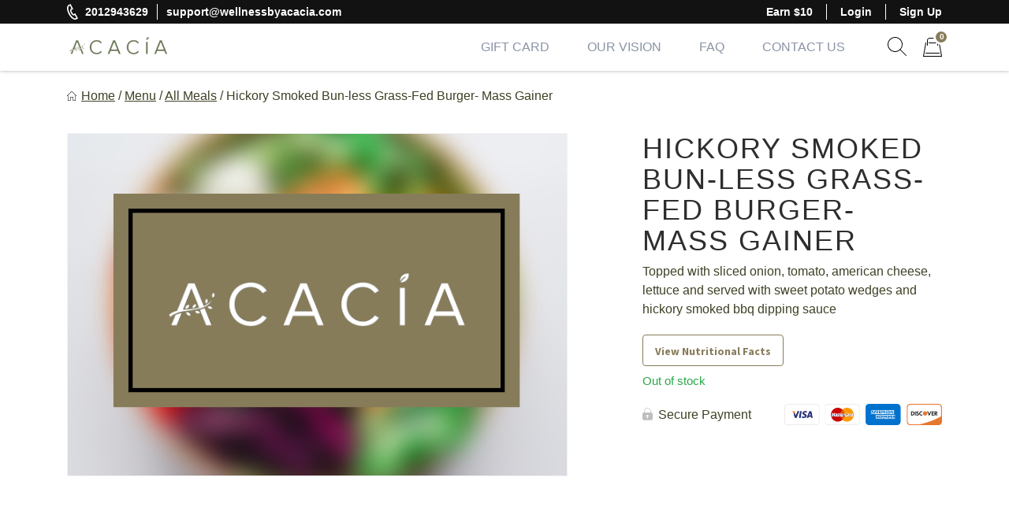

--- FILE ---
content_type: text/html; charset=UTF-8
request_url: https://order.wellnessbyacacia.com/product/hickory-smoked-bun-less-grass-fed-burger-mass-gainer/
body_size: 45162
content:
<!doctype html><html lang="en-US"><head><meta charset="UTF-8"><meta name="viewport" content="width=device-width, initial-scale=1.0" /><link rel="profile" href="https://gmpg.org/xfn/11"> <script type="text/javascript">function theChampLoadEvent(e){var t=window.onload;if(typeof window.onload!="function"){window.onload=e}else{window.onload=function(){t();e()}}}</script> <script type="text/javascript">var theChampDefaultLang = 'en_US', theChampCloseIconPath = 'https://order.wellnessbyacacia.com/wp-content/plugins/super-socializer/images/close.png';</script> <script>var theChampSiteUrl = 'https://order.wellnessbyacacia.com', theChampVerified = 0, theChampEmailPopup = 0, heateorSsMoreSharePopupSearchText = 'Search';</script> <style type="text/css">.the_champ_button_instagram span.the_champ_svg,a.the_champ_instagram span.the_champ_svg{background:radial-gradient(circle at 30% 107%,#fdf497 0,#fdf497 5%,#fd5949 45%,#d6249f 60%,#285aeb 90%)}
					.the_champ_horizontal_sharing .the_champ_svg,.heateor_ss_standard_follow_icons_container .the_champ_svg{
					color: #fff;
				border-width: 0px;
		border-style: solid;
		border-color: transparent;
	}
		.the_champ_horizontal_sharing .theChampTCBackground{
		color:#666;
	}
		.the_champ_horizontal_sharing span.the_champ_svg:hover,.heateor_ss_standard_follow_icons_container span.the_champ_svg:hover{
				border-color: transparent;
	}
		.the_champ_vertical_sharing span.the_champ_svg,.heateor_ss_floating_follow_icons_container span.the_champ_svg{
					color: #fff;
				border-width: 0px;
		border-style: solid;
		border-color: transparent;
	}
		.the_champ_vertical_sharing .theChampTCBackground{
		color:#666;
	}
		.the_champ_vertical_sharing span.the_champ_svg:hover,.heateor_ss_floating_follow_icons_container span.the_champ_svg:hover{
						border-color: transparent;
		}</style><meta name='robots' content='index, follow, max-image-preview:large, max-snippet:-1, max-video-preview:-1' /><link rel="preconnect" href="https://fonts.googleapis.com"><link rel="preconnect" href="https://fonts.gstatic.com" crossorigin><title>Hickory Smoked Bun-less Grass-Fed Burger- Mass Gainer - Acacia Nutrition</title><link rel="canonical" href="https://order.wellnessbyacacia.com/product/hickory-smoked-bun-less-grass-fed-burger-mass-gainer/" /><meta property="og:locale" content="en_US" /><meta property="og:type" content="article" /><meta property="og:title" content="Hickory Smoked Bun-less Grass-Fed Burger- Mass Gainer - Acacia Nutrition" /><meta property="og:description" content="Topped with sliced onion, tomato, american cheese, lettuce and served with sweet potato wedges and hickory smoked bbq dipping sauce" /><meta property="og:url" content="https://order.wellnessbyacacia.com/product/hickory-smoked-bun-less-grass-fed-burger-mass-gainer/" /><meta property="og:site_name" content="Acacia Nutrition" /><meta property="article:modified_time" content="2023-04-22T17:06:20+00:00" /><meta property="og:image" content="https://order.wellnessbyacacia.com/wp-content/uploads/2022/04/SHARE-CARDX3.png" /><meta property="og:image:width" content="1800" /><meta property="og:image:height" content="945" /><meta property="og:image:type" content="image/png" /><meta name="twitter:card" content="summary_large_image" /> <script type="application/ld+json" class="yoast-schema-graph">{"@context":"https://schema.org","@graph":[{"@type":"WebPage","@id":"https://order.wellnessbyacacia.com/product/hickory-smoked-bun-less-grass-fed-burger-mass-gainer/","url":"https://order.wellnessbyacacia.com/product/hickory-smoked-bun-less-grass-fed-burger-mass-gainer/","name":"Hickory Smoked Bun-less Grass-Fed Burger- Mass Gainer - Acacia Nutrition","isPartOf":{"@id":"https://order.wellnessbyacacia.com/#website"},"datePublished":"2023-04-17T12:11:13+00:00","dateModified":"2023-04-22T17:06:20+00:00","breadcrumb":{"@id":"https://order.wellnessbyacacia.com/product/hickory-smoked-bun-less-grass-fed-burger-mass-gainer/#breadcrumb"},"inLanguage":"en-US","potentialAction":[{"@type":"ReadAction","target":["https://order.wellnessbyacacia.com/product/hickory-smoked-bun-less-grass-fed-burger-mass-gainer/"]}]},{"@type":"BreadcrumbList","@id":"https://order.wellnessbyacacia.com/product/hickory-smoked-bun-less-grass-fed-burger-mass-gainer/#breadcrumb","itemListElement":[{"@type":"ListItem","position":1,"name":"Home","item":"https://order.wellnessbyacacia.com/"},{"@type":"ListItem","position":2,"name":"Menu","item":"https://order.wellnessbyacacia.com/menu/"},{"@type":"ListItem","position":3,"name":"All Meals","item":"https://order.wellnessbyacacia.com/product-category/all-meals/"},{"@type":"ListItem","position":4,"name":"Hickory Smoked Bun-less Grass-Fed Burger- Mass Gainer"}]},{"@type":"WebSite","@id":"https://order.wellnessbyacacia.com/#website","url":"https://order.wellnessbyacacia.com/","name":"Acacia Nutrition","description":"CLEAN CUISINE FROM OUR KITCHEN TO YOUR DOORSTEP","publisher":{"@id":"https://order.wellnessbyacacia.com/#organization"},"potentialAction":[{"@type":"SearchAction","target":{"@type":"EntryPoint","urlTemplate":"https://order.wellnessbyacacia.com/?s={search_term_string}"},"query-input":{"@type":"PropertyValueSpecification","valueRequired":true,"valueName":"search_term_string"}}],"inLanguage":"en-US"},{"@type":"Organization","@id":"https://order.wellnessbyacacia.com/#organization","name":"Acacia Nutrition","url":"https://order.wellnessbyacacia.com/","logo":{"@type":"ImageObject","inLanguage":"en-US","@id":"https://order.wellnessbyacacia.com/#/schema/logo/image/","url":"https://order.wellnessbyacacia.com/wp-content/uploads/2022/04/Main-Site-Logo-Asset-70x50x3.png","contentUrl":"https://order.wellnessbyacacia.com/wp-content/uploads/2022/04/Main-Site-Logo-Asset-70x50x3.png","width":132,"height":30,"caption":"Acacia Nutrition"},"image":{"@id":"https://order.wellnessbyacacia.com/#/schema/logo/image/"},"sameAs":["https://www.instagram.com/@kleanstrength/"]}]}</script> <link rel='dns-prefetch' href='//cdn.jsdelivr.net' /><link rel="alternate" title="oEmbed (JSON)" type="application/json+oembed" href="https://order.wellnessbyacacia.com/wp-json/oembed/1.0/embed?url=https%3A%2F%2Forder.wellnessbyacacia.com%2Fproduct%2Fhickory-smoked-bun-less-grass-fed-burger-mass-gainer%2F" /><link rel="alternate" title="oEmbed (XML)" type="text/xml+oembed" href="https://order.wellnessbyacacia.com/wp-json/oembed/1.0/embed?url=https%3A%2F%2Forder.wellnessbyacacia.com%2Fproduct%2Fhickory-smoked-bun-less-grass-fed-burger-mass-gainer%2F&#038;format=xml" /><style id='wp-img-auto-sizes-contain-inline-css'>img:is([sizes=auto i],[sizes^="auto," i]){contain-intrinsic-size:3000px 1500px}
/*# sourceURL=wp-img-auto-sizes-contain-inline-css */</style><style id='classic-theme-styles-inline-css'>/*! This file is auto-generated */
.wp-block-button__link{color:#fff;background-color:#32373c;border-radius:9999px;box-shadow:none;text-decoration:none;padding:calc(.667em + 2px) calc(1.333em + 2px);font-size:1.125em}.wp-block-file__button{background:#32373c;color:#fff;text-decoration:none}
/*# sourceURL=/wp-includes/css/classic-themes.min.css */</style><link rel='stylesheet' id='wp-components-css' href='https://order.wellnessbyacacia.com/wp-includes/css/dist/components/style.min.css?ver=6.9' media='all' /><link rel='stylesheet' id='wp-preferences-css' href='https://order.wellnessbyacacia.com/wp-includes/css/dist/preferences/style.min.css?ver=6.9' media='all' /><link rel='stylesheet' id='wp-block-editor-css' href='https://order.wellnessbyacacia.com/wp-includes/css/dist/block-editor/style.min.css?ver=6.9' media='all' /><link rel='stylesheet' id='popup-maker-block-library-style-css' href='https://order.wellnessbyacacia.com/wp-content/plugins/popup-maker/dist/packages/block-library-style.css?ver=dbea705cfafe089d65f1' media='all' /><link rel='stylesheet' id='contact-form-7-css' href='https://order.wellnessbyacacia.com/wp-content/plugins/contact-form-7/includes/css/styles.css?ver=6.1.4' media='all' /><style id='dominant-color-styles-inline-css'>img[data-dominant-color]:not(.has-transparency) { background-color: var(--dominant-color); }
/*# sourceURL=dominant-color-styles-inline-css */</style><link rel='stylesheet' id='hmp-replacements-css' href='https://order.wellnessbyacacia.com/wp-content/plugins/hmp-replacements/public/css/hmp-replacements-public.css?ver=1.2.5' media='all' /><style id='plvt-view-transitions-inline-css'>@view-transition { navigation: auto; }
@media (prefers-reduced-motion: no-preference) {::view-transition-group(*) { animation-duration: 0.4s; }}
/*# sourceURL=plvt-view-transitions-inline-css */</style><link rel='stylesheet' id='wc-autoship-authorize-net-payments-css' href='https://order.wellnessbyacacia.com/wp-content/plugins/woocommerce-autoship-authorize-net-payments/css/styles.css?ver=6.9' media='all' /><link rel='stylesheet' id='photoswipe-css' href='https://order.wellnessbyacacia.com/wp-content/plugins/woocommerce/assets/css/photoswipe/photoswipe.min.css?ver=10.4.3' media='all' /><link rel='stylesheet' id='photoswipe-default-skin-css' href='https://order.wellnessbyacacia.com/wp-content/plugins/woocommerce/assets/css/photoswipe/default-skin/default-skin.min.css?ver=10.4.3' media='all' /><link rel='stylesheet' id='woocommerce-layout-css' href='https://order.wellnessbyacacia.com/wp-content/plugins/woocommerce/assets/css/woocommerce-layout.css?ver=10.4.3' media='all' /><link rel='stylesheet' id='woocommerce-smallscreen-css' href='https://order.wellnessbyacacia.com/wp-content/plugins/woocommerce/assets/css/woocommerce-smallscreen.css?ver=10.4.3' media='only screen and (max-width: 768px)' /><link rel='stylesheet' id='woocommerce-general-css' href='https://order.wellnessbyacacia.com/wp-content/cache/asset-cleanup/one/css/item/woocommerce__assets__css__woocommerce-css-vc692cc5ce75cc58aa056ca4d1405a2f362c0a6fd.css' media='all' /><style id='woocommerce-inline-inline-css'>.woocommerce form .form-row .required { visibility: visible; }
/*# sourceURL=woocommerce-inline-inline-css */</style><link rel='stylesheet' id='smartbanner-css' href='https://order.wellnessbyacacia.com/wp-content/plugins/wp-smartbanner/assets/css/smartbanner.min.css?ver=1.0.1' media='all' /><style id='smartbanner-inline-css'>.smartbanner{top: 0px !important;}
/*# sourceURL=smartbanner-inline-css */</style><link rel='stylesheet' id='gens-raf-css' href='https://order.wellnessbyacacia.com/wp-content/cache/asset-cleanup/one/css/item/wpgens-refer-a-friend-premium__assets__css__gens-raf-css-v9d5edb1bfb38b59c1afe5fd0cd79ef958cdbdcb1.css' media='all' /><link rel='stylesheet' id='wc-composite-css-css' href='https://order.wellnessbyacacia.com/wp-content/cache/asset-cleanup/one/css/item/woocommerce-composite-products__assets__css__frontend__woocommerce-css-v7939f7ee138f0dddd4778f0ad7c8738d4ed2720f.css' media='all' /><link rel='stylesheet' id='if-menu-site-css-css' href='https://order.wellnessbyacacia.com/wp-content/plugins/if-menu/assets/if-menu-site.css?ver=6.9' media='all' /><link rel='stylesheet' id='wc-sc-product-page-gift-form-css' href='https://order.wellnessbyacacia.com/wp-content/plugins/woocommerce-smart-coupons/assets/css/product-page-gift-form.min.css?ver=9.70.0' media='all' /><link rel='stylesheet' id='parent-style-css' href='https://order.wellnessbyacacia.com/wp-content/themes/eat-clean-chicago/style.css?ver=6.9' media='all' /><link rel='stylesheet' id='eat-clean-chicago-style-css' href='https://order.wellnessbyacacia.com/wp-content/themes/eat-clean-chicago-child/style.css?ver=6.9' media='all' /><style id='eat-clean-chicago-style-inline-css'>html{box-sizing:border-box;line-height:1.15;font-family:sans-serif;-webkit-text-size-adjust:100%;-webkit-tap-highlight-color:rgba(0, 0, 0, 0)}*,*::before,*::after{box-sizing:border-box}body{margin:0;font-family:-apple-system, BlinkMacSystemFont, "Segoe UI", Roboto, "Helvetica Neue", Arial, "Noto Sans", "Liberation Sans", sans-serif, "Apple Color Emoji", "Segoe UI Emoji", "Segoe UI Symbol", "Noto Color Emoji";font-size:1rem;font-weight:400;line-height:1.5;color:#212529;text-align:left;background-color:#fff}ul,ol,p{margin-top:1em;margin-bottom:1em}ul:first-child,ol:first-child,p:first-child{margin-top:0}ul:last-child,ol:last-child,p:last-child{margin-bottom:0}ol,ul{margin-left:1em}ul,ol{padding-left:30px}ul ul,ul ol,ol ul,ol ol{margin-top:0.25rem;margin-bottom:0}ul li:not(:last-child),ol li:not(:last-child){margin-bottom:0.5rem}a{background-color:transparent;color:#3f4025;transition:color 0.15s ease-in-out}a:visited{color:#3f4025}a:focus{outline:thin dotted}a:hover,a:active{outline:0}a:hover,a:focus,a:visited:hover,a:visited:focus{color:#877c5a}big{line-height:1.4;font-size:20px}small{font-size:80%}b,strong{font-weight:bolder}figure{margin:1em 0}img{max-width:100%;height:auto;border-style:none}button,input,optgroup,select,textarea{font-family:inherit;font-size:100%;line-height:1.15;margin:0}button,input{overflow:visible}button,select{text-transform:none}button,[type="button"],[type="reset"],[type="submit"],.btn{-webkit-appearance:none;cursor:pointer}button::-moz-focus-inner,[type="button"]::-moz-focus-inner,[type="reset"]::-moz-focus-inner,[type="submit"]::-moz-focus-inner{border-style:none;padding:0}button:-moz-focusring,[type="button"]:-moz-focusring,[type="reset"]:-moz-focusring,[type="submit"]:-moz-focusring{outline:1px dotted ButtonText}textarea{overflow:auto}@media screen and (prefers-reduced-motion:reduce){a{transition:none}}h1,.h1,h2,.h2,h3,.h3,h4,.h4,h5,.h5,h6,.h6{clear:both}h1 a:not(:hover):not(:focus),.h1 a:not(:hover):not(:focus),h2 a:not(:hover):not(:focus),.h2 a:not(:hover):not(:focus),h3 a:not(:hover):not(:focus),.h3 a:not(:hover):not(:focus),h4 a:not(:hover):not(:focus),.h4 a:not(:hover):not(:focus),h5 a:not(:hover):not(:focus),.h5 a:not(:hover):not(:focus),h6 a:not(:hover):not(:focus),.h6 a:not(:hover):not(:focus){text-decoration:none;color:inherit}h1:first-child,h2:first-child,h3:first-child,h4:first-child,h5:first-child,h6:first-child{margin-top:0}h1:last-child,h2:last-child,h3:last-child,h4:last-child,h5:last-child,h6:last-child{margin-bottom:0}h1:not(.no-limit)+*,h2:not(.no-limit)+*,h3:not(.no-limit)+*,h4:not(.no-limit)+*,h5:not(.no-limit)+*,h6:not(.no-limit)+*{margin-top:0 !important}h1.h2-md,.h1.h2-md,h2.h2-md,.h2.h2-md{line-height:1.11;font-size:36px}h1,.h1{margin-top:1em;margin-bottom:0.75em;line-height:1.08;font-family:"Abril Fatface", sans-serif;font-weight:500;font-size:32px;color:#2e2e2e}h2,.h2{margin-top:1em;margin-bottom:0.75em;line-height:1.08;font-family:"Abril Fatface", sans-serif;font-weight:500;font-size:32px;color:#2e2e2e}h3,.h3{margin-top:1em;margin-bottom:0.75em;line-height:1.2;font-family:"Abril Fatface", sans-serif;font-weight:500;font-size:26px;color:#2e2e2e}.h3--sm{font-size:24px}.h3--xs{font-size:20px}h4,.h4{margin-top:1em;margin-bottom:0.75em;line-height:1.2;font-family:"Abril Fatface", sans-serif;font-weight:bold;font-size:20px;color:#2e2e2e}h5,.h5{margin-top:1em;margin-bottom:0.75em;line-height:1.2;font-family:"Abril Fatface", sans-serif;font-weight:bold;font-size:18px;color:#2e2e2e}h6,.h6{margin-top:1em;margin-bottom:0.75em;line-height:1.2;font-family:"Abril Fatface", sans-serif;font-weight:bold;font-size:14px;color:#2e2e2e}@media (min-width:576px){h1,.h1{font-size:36px}h2,.h2{font-size:36px}h3,.h3{font-size:28px}h4,.h4{font-size:20px}h5,.h5{font-size:18px}h6,.h6{font-size:14px}}@media (min-width:768px){h1,.h1{font-size:40px}h2,.h2{font-size:40px}h3,.h3{font-size:30px}h4,.h4{font-size:22px}h5,.h5{font-size:18px}h6,.h6{font-size:14px}}@media (min-width:992px){h1,.h1{font-size:44px}h2,.h2{font-size:44px}h3,.h3{font-size:33px}h4,.h4{font-size:22px}h5,.h5{font-size:18px}h6,.h6{font-size:14px}}@media (min-width:1200px){h1,.h1{font-size:48px}h2,.h2{font-size:48px}h3,.h3{font-size:36px}h4,.h4{font-size:24px}h5,.h5{font-size:18px}h6,.h6{font-size:14px}}body{background-color:#ffffff;line-height:1.5;font-family:"montserrat", sans-serif;font-size:16px;color:#3f4025}:focus{outline:thin dotted #877c5a}#page{width:100%;min-height:100vh;overflow:hidden;display:flex;flex-direction:column;position:relative}body.admin-bar #page{min-height:calc(100vh - 32px);top:32px}@media (max-width:782px){body.admin-bar #page{min-height:calc(100vh - 46px);top:46px}}.site-content,.content-area{width:100%;display:flex;flex:1 1 auto}.site-content{position:relative;z-index:5;background-color:#ffffff}.content-area{flex-direction:column;align-items:center;padding-top:40px;padding-bottom:40px}.content-area>.page-header{width:100%;flex-shrink:0}.content-area>.container{margin-right:0;margin-left:0}.site-main{width:100%;flex:1 1 auto}.site-main>.section:first-child:not(.section--fixed):not(.section--boxed){padding-top:0}.site-main>.section:last-child:not(.section--fixed):not(.section--boxed){padding-bottom:0}.page-header{text-align:center;margin-bottom:30px}.page-header .page-title{font-weight:normal}.page-subtitle{margin-top:16px;margin-bottom:0;font-family:"Abril Fatface", sans-serif;font-weight:bold;font-size:20px;color:#3f4025}.section{width:100%;position:relative;z-index:5;padding-top:30px;padding-bottom:30px}.section--text__large{font-size:20px}.section.section--no,.section.section--no-top{padding-top:0}.section.section--no,.section.section--no-bot{padding-bottom:0}.section.section--xs,.section.section--xs-top{padding-top:20px}.section.section--xs,.section.section--xs-bot{padding-bottom:20px}.section.section--sm,.section.section--sm-top{padding-top:30px}.section.section--sm,.section.section--sm-bot{padding-bottom:30px}.section.section--lg,.section.section--lg-top{padding-top:40px}.section.section--lg,.section.section--lg-bot{padding-bottom:40px}.section.section--xl,.section.section--xl-top{padding-top:50px}.section.section--xl,.section.section--xl-bot{padding-bottom:50px}.section--fixed{z-index:8;margin-top:30px;margin-bottom:30px}.section--fixed:first-child{margin-top:-40px}.section--fixed:last-child{margin-bottom:-40px}.section--fixed+.section--fixed{margin-top:-30px}.section__title{margin-bottom:30px;text-align:center}.section__title h1,.section__title h2,.section__title h3{font-weight:normal}.section__title--lg{margin-bottom:40px}.section__title--custom h1,.section__title--custom h2{text-transform:uppercase;line-height:1.14;font-weight:bold;font-size:14px}.section__title+.section__subtitle{margin-top:-10px}.section__subtitle{margin-bottom:30px;font-family:"Abril Fatface", sans-serif;font-weight:bold;font-size:16px;color:#3f4025}.section__subtitle:last-child{margin-bottom:0}.container,.container-fluid,.container-lg,.container-md,.container-sm,.container-xl{width:100%;padding-right:15px;padding-left:15px;margin-right:auto;margin-left:auto}.container-fluid{max-width:100% !important}.container .container{padding-right:0;padding-left:0}.nav{display:flex;flex-wrap:wrap;padding-left:0;margin-bottom:0;list-style:none}.sr-only{position:absolute;width:1px;height:1px;padding:0;margin:-1px;overflow:hidden;clip:rect(0, 0, 0, 0);white-space:nowrap;border:0}.d-none{display:none}.modal{display:none}body.page .site-main>section:not(.section-hero):not(.section-hero-sm):not(.section-hero-slider),body.woocommerce-page #woocommerce-content,body.woocommerce-page .site-main>.page,.hmp-preload,.hmp-custom-preload{visibility:hidden}.autoship-banner{display:none}@media (min-width:576px){.container,.container-sm{max-width:540px}}@media (min-width:768px){.content-area{padding-top:50px;padding-bottom:50px}.page-header{margin-bottom:35px}.page-subtitle{font-size:22px}.section{padding-top:35px;padding-bottom:35px}.section--text__large{font-size:24px}.section.section--lg,.section.section--lg-top{padding-top:50px}.section.section--lg,.section.section--lg-bot{padding-bottom:50px}.section.section--xl,.section.section--xl-top{padding-top:65px}.section.section--xl,.section.section--xl-bot{padding-bottom:65px}.section--fixed{margin-top:35px;margin-bottom:35px}.section--fixed:first-child{margin-top:-50px}.section--fixed:last-child{margin-bottom:-50px}.section--fixed+.section--fixed{margin-top:-35px}.section__title{margin-bottom:35px}.section__title--lg{margin-bottom:50px}.section__title+.section__subtitle{margin-top:-15px}.section__subtitle{margin-bottom:35px;font-size:17px}.container,.container-md,.container-sm{max-width:720px}}@media (min-width:992px){.container,.container-lg,.container-md,.container-sm{max-width:960px}.container.container-sm{max-width:760px}.container.container-xmd{max-width:820px}.container.container-md{max-width:950px}.container.custom-spdl-container{width:1442px;max-width:100vw}}@media (min-width:1200px){.content-area{padding-top:60px;padding-bottom:60px}.page-header{margin-bottom:40px}.page-subtitle{font-size:24px}.section{padding-top:40px;padding-bottom:40px}.section--text__large{line-height:1.43;font-size:28px}.section.section--lg,.section.section--lg-top{padding-top:60px}.section.section--lg,.section.section--lg-bot{padding-bottom:60px}.section.section--xl,.section.section--xl-top{padding-top:80px}.section.section--xl,.section.section--xl-bot{padding-bottom:80px}.section--fixed{margin-top:40px;margin-bottom:40px}.section--fixed:first-child{margin-top:-60px}.section--fixed:last-child{margin-bottom:-60px}.section--fixed+.section--fixed{margin-top:-40px}.section__title{margin-bottom:40px}.section__title--lg{margin-bottom:60px}.section__title+.section__subtitle{margin-top:-10px}.section__subtitle{margin-bottom:40px;font-size:18px}.container,.container-lg,.container-md,.container-sm,.container-xl{max-width:1140px}}@media (min-width:1440px){.container.container--xlg{max-width:1440px}}.btn-holder{margin-top:30px;text-align:center}.btn-holder-lg{margin-top:40px;text-align:center}button,input[type=button],input[type=submit],input[type=image],.btn{user-select:none;cursor:pointer}button:focus,input[type=button]:focus,input[type=submit]:focus,input[type=image]:focus,.btn:focus{outline:thin dotted #877c5a}.btn{max-width:100%;min-height:48px;display:inline-block;padding:14px 15px 12px 15px;box-shadow:none !important;border:1px solid transparent;border-radius:4px;background-color:transparent;white-space:normal;text-decoration:none !important;text-transform:uppercase;text-align:center;vertical-align:middle;line-height:20px;letter-spacing:normal;font-family:"Source Sans Pro", sans-serif;font-weight:bold;font-size:14px;transition:color 0.15s ease-in-out, background-color 0.15s ease-in-out, border-color 0.15s ease-in-out, box-shadow 0.15s ease-in-out, text-shadow 0.15s ease-in-out;-webkit-user-select:none;-moz-user-select:none;-ms-user-select:none;user-select:none}@media (max-width:414px){.btn-holder .btn,.btn-holder-lg .btn,.form-button .btn{width:100% !important}}@media (min-width:768px){.btn-holder{margin-top:35px}.btn-holder-lg{margin-top:50px}}@media (min-width:1200px){.btn-holder{margin-top:40px}.btn-holder-lg{margin-top:60px}}@media screen and (prefers-reduced-motion:reduce){.btn{transition:none !important}}.btn.btn-primary{border-color:#877c5a;background-color:#877c5a;text-shadow:none;color:#fff}.btn.btn-primary:visited{color:#fff}.btn.btn-primary:active,.btn.btn-primary:hover,.btn.btn-primary:focus,.btn.btn-primary:visited:active,.btn.btn-primary:visited:hover,.btn.btn-primary:visited:focus,.btn.btn-primary:not(:disabled):not(.disabled):active,.btn.btn-primary:disabled{border-color:#786e50;background-color:#786e50;text-shadow:1px 1px 1px #000;color:#fff}.site-header{width:100%;height:60px;flex-shrink:0;position:relative;z-index:40;background-color:#ffffff}.site-header .header__fixed{width:100%;position:fixed;top:0;left:0;box-shadow:0 -1px 5px 0 rgba(18, 18, 18, 0.5)}.site-header .header-top{display:none}.site-header .navbar{width:100%;min-height:0;display:flex;flex-wrap:wrap;align-items:center;justify-content:center;position:relative;margin:0;padding:0;border-radius:0;border:none;background-color:#ffffff}.site-header .navbar>.container{height:60px;display:flex;flex-wrap:nowrap;align-items:center;justify-content:flex-end}.site-header .custom-logo-link{height:46px;display:flex;align-items:center;justify-content:flex-start;margin:0 auto 0 0;text-decoration:none}.site-header .custom-logo-link img{width:auto !important;max-height:46px;display:block}.site-header .navbar-toggler{opacity:1 !important;padding:12px;border:1px solid transparent;border-radius:0.25rem;background:0 0;line-height:1;font-size:1.25rem}.site-header .navbar-toggler img{display:block}.site-header .navbar-toggler.navbar-show{margin-right:-8px;margin-left:11px}.site-header .nav-desktop,.site-header .nav-mobile{margin:0;padding:0;text-transform:uppercase;line-height:1;font-family:"Abril Fatface", sans-serif}.site-header .nav-desktop:before,.site-header .nav-desktop:after,.site-header .nav-mobile:before,.site-header .nav-mobile:after{display:none}.site-header .nav-desktop>li.current-menu-item>a,.site-header .nav-desktop>li.current_page_item>a,.site-header .nav-desktop>li.current-menu-ancestor>a,.site-header .nav-desktop>li.current-category-ancestor>a,.site-header .nav-desktop>li.current-post-ancestor>a,.site-header .nav-desktop>li.current-menu-parent>a,.site-header .nav-desktop>li.current_page_parent>a,.site-header .nav-desktop>li.current_page_ancestor>a,.site-header .nav-mobile>li.current-menu-item>a,.site-header .nav-mobile>li.current_page_item>a,.site-header .nav-mobile>li.current-menu-ancestor>a,.site-header .nav-mobile>li.current-category-ancestor>a,.site-header .nav-mobile>li.current-post-ancestor>a,.site-header .nav-mobile>li.current-menu-parent>a,.site-header .nav-mobile>li.current_page_parent>a,.site-header .nav-mobile>li.current_page_ancestor>a{font-weight:500}.site-header .nav-desktop li,.site-header .nav-mobile li{display:block;position:relative;margin:0;padding:0}.site-header .nav-desktop li.current-menu-item>a,.site-header .nav-desktop li.current_page_item>a,.site-header .nav-desktop li.current-menu-ancestor>a,.site-header .nav-desktop li.current-category-ancestor>a,.site-header .nav-desktop li.current-post-ancestor>a,.site-header .nav-desktop li.current-menu-parent>a,.site-header .nav-desktop li.current_page_parent>a,.site-header .nav-desktop li.current_page_ancestor>a,.site-header .nav-mobile li.current-menu-item>a,.site-header .nav-mobile li.current_page_item>a,.site-header .nav-mobile li.current-menu-ancestor>a,.site-header .nav-mobile li.current-category-ancestor>a,.site-header .nav-mobile li.current-post-ancestor>a,.site-header .nav-mobile li.current-menu-parent>a,.site-header .nav-mobile li.current_page_parent>a,.site-header .nav-mobile li.current_page_ancestor>a{color:#877c5a}.site-header .nav-desktop li.menu-item-has-children.show-submenu>.sub-menu,.site-header .nav-mobile li.menu-item-has-children.show-submenu>.sub-menu{display:block !important}.site-header .nav-desktop a,.site-header .nav-mobile a{display:block;background:none !important;text-decoration:none;color:inherit}.site-header .nav-desktop a:hover,.site-header .nav-desktop a:focus,.site-header .nav-mobile a:hover,.site-header .nav-mobile a:focus{color:#877c5a}.site-header .nav-desktop .sub-menu,.site-header .nav-mobile .sub-menu{display:none !important;margin:0;padding:0}.site-header .nav-desktop .sub-menu>li.current-menu-item>a,.site-header .nav-desktop .sub-menu>li.current_page_item>a,.site-header .nav-desktop .sub-menu>li.current-menu-ancestor>a,.site-header .nav-desktop .sub-menu>li.current-category-ancestor>a,.site-header .nav-desktop .sub-menu>li.current-post-ancestor>a,.site-header .nav-desktop .sub-menu>li.current-menu-parent>a,.site-header .nav-desktop .sub-menu>li.current_page_parent>a,.site-header .nav-desktop .sub-menu>li.current_page_ancestor>a,.site-header .nav-mobile .sub-menu>li.current-menu-item>a,.site-header .nav-mobile .sub-menu>li.current_page_item>a,.site-header .nav-mobile .sub-menu>li.current-menu-ancestor>a,.site-header .nav-mobile .sub-menu>li.current-category-ancestor>a,.site-header .nav-mobile .sub-menu>li.current-post-ancestor>a,.site-header .nav-mobile .sub-menu>li.current-menu-parent>a,.site-header .nav-mobile .sub-menu>li.current_page_parent>a,.site-header .nav-mobile .sub-menu>li.current_page_ancestor>a{font-weight:500}.site-header .nav-desktop,.site-header .nav-content{display:none}.site-header .header-search{flex-shrink:0;margin:0 -5px 0 22px}.site-header .header-search+.header-cart{margin-left:16px}.site-header .header-search .search-show{min-width:unset;min-height:unset;position:relative;padding:5px;border:none;border-radius:0.25rem;background:none}.site-header .header-search .search-show:focus{outline:thin dotted #877c5a}.site-header .header-search .search-show:focus:before,.site-header .header-search .search-show:hover:before{opacity:0}.site-header .header-search .search-show:focus:after,.site-header .header-search .search-show:hover:after{opacity:1}.site-header .header-search .search-show:before,.site-header .header-search .search-show:after{content:'';width:24px;height:24px;display:block;background:url(https://order.wellnessbyacacia.com/wp-content/themes/eat-clean-chicago/img/icons/ic-sprite.svg?v=141) no-repeat 0 0;transition:opacity 0.15s ease-in-out}.site-header .header-search .search-show:before{background-position-x:-48px}.site-header .header-search .search-show:after{opacity:0;position:absolute;z-index:2;top:calc(50% - 12px);left:calc(50% - 12px);background-position-x:-72px}.site-header .header-search .search-container{width:100%;height:calc(100vh - 60px);display:none;overflow:auto;position:fixed;z-index:100;top:60px;left:0;padding-top:8px;background-color:rgba(0, 0, 0, 0.8)}.site-header .header-search.active .search-container{display:block}.site-header .header-search .container{position:relative;z-index:2}.site-header .header-search #ajaxsearchlite1 .probox{height:55px}.site-header .header-search #ajaxsearchlite1 .probox .promagnifier{width:47px;height:55px}.site-header .header-search #ajaxsearchlite1 .probox .prosettings{display:none !important}.site-header .header-search #ajaxsearchlite1 .probox .proinput input{height:55px;font-size:21px}.site-header .header-search #ajaxsearchlite1 .probox .proinput input.autocomplete{margin-top:-55px !important}.site-header .header-search #ajaxsearchlite1 .probox .proloading,.site-header .header-search #ajaxsearchlite1 .probox .proclose{width:24px;height:24px;margin-top:15px}.site-header .header-search .search-hide{width:100%;height:100%;display:block;position:absolute;z-index:1;top:0;left:0;opacity:0;cursor:default}.site-header .header-cart{flex-shrink:0;position:relative;margin:0 -5px 0 22px}.site-header .header-cart .cart-contents{display:block;position:relative;padding:5px;text-decoration:none}.site-header .header-cart .cart-contents:before,.site-header .header-cart .cart-contents:after{content:'';width:24px;height:24px;display:block;background:url('https://order.wellnessbyacacia.com/wp-content/themes/eat-clean-chicago/img/icons/ic-sprite.svg?v=255') no-repeat 0 0;transition:opacity 0.15s ease-in-out}.site-header .header-cart .cart-contents:after{opacity:0;position:absolute;z-index:2;top:calc(50% - 12px);left:calc(50% - 12px);background-position-x:-24px}.site-header .header-cart .cart-contents:hover:before,.site-header .header-cart .cart-contents:focus:before,.site-header .header-cart .cart-contents.active:before{opacity:0}.site-header .header-cart .cart-contents:hover:after,.site-header .header-cart .cart-contents:focus:after,.site-header .header-cart .cart-contents.active:after{opacity:1}.site-header .header-cart .cart-contents.active~#minicart-content-wrapper{opacity:1 !important;pointer-events:all}.site-header .header-cart .menu-cart-counter{min-width:20px;height:20px;position:absolute;z-index:3;top:-6px;right:-4px;padding:1px 2px 0 3px;border:3px solid #fff;border-radius:16px;background-color:#877c5a;text-align:center;line-height:12px;font-weight:bold;font-size:10px;color:#fff}.site-header .header-cart #minicart-content-wrapper{display:none;top:calc(100% + 10px);right:-46px}.site-header .header-cart.is-loading #minicart-content-wrapper .minicart-header,.site-header .header-cart.is-loading #minicart-content-wrapper>ul,.site-header .header-cart.is-loading #minicart-content-wrapper>.woocommerce-mini-cart__total{display:none}.site-header .header-cart.is-loading #minicart-content-wrapper:before{content:'';height:100px;display:block;background:url('https://order.wellnessbyacacia.com/wp-content/themes/eat-clean-chicago/img/icons/ic-loading.svg?v=255') no-repeat center;background-size:50px}body.admin-bar .site-header .header__fixed{top:46px}body.admin-bar .site-header .header-search .search-container{height:calc(100vh - 60px - 46px);top:106px}body.search-shown{overflow:hidden}@media (max-width:991px){body.nav-shown{overflow:hidden}body.admin-bar .site-header .nav-content{height:calc(100vh - 32px);top:32px}body.admin-bar .site-header .nav-inner{min-height:calc(100vh - 32px)}.site-header .nav-content{width:100vw;height:100vh;overflow:auto;position:fixed;z-index:100;top:0;left:0;background-color:#f8f9fb}.site-header .nav-content .navbar-toggler{position:absolute;top:0.35em;left:0.35em;padding:0.6em;font-size:1em}.site-header .nav-content .navbar-toggler img{width:0.7em;height:0.7em}.site-header .nav-content .custom-logo-link{width:100%;max-width:calc(100% - 6em);height:auto;flex-shrink:0;display:block;margin:0 auto;text-align:center}.site-header .nav-content .custom-logo-link img{height:auto;max-height:3.25em;display:inline}.site-header .nav-inner{width:100%;min-width:0;min-height:100vh;display:flex;flex-direction:column;padding-top:8px;padding-right:0;padding-left:0}.site-header .navbar-nav-wrap{width:100%}.site-header .nav-wrap{flex:1 1 auto;padding-top:3.4em;padding-bottom:3.4em}.site-header .nav-mobile{max-width:100%;display:block;margin:0;padding:0;text-align:left}.site-header .nav-mobile>li.current-menu-item>a:before,.site-header .nav-mobile>li.current_page_item>a:before,.site-header .nav-mobile>li.current-menu-ancestor>a:before,.site-header .nav-mobile>li.current-category-ancestor>a:before,.site-header .nav-mobile>li.current-post-ancestor>a:before,.site-header .nav-mobile>li.current-menu-parent>a:before,.site-header .nav-mobile>li.current_page_parent>a:before,.site-header .nav-mobile>li.current_page_ancestor>a:before{opacity:1}.site-header .nav-mobile>li>a{padding:0.55em 2.5em}.site-header .nav-mobile>li>a:before{content:'';height:1.3em;display:block;opacity:0;position:absolute;top:calc(50% - 0.65em - 2px);left:0;border-left:0.4em solid #877c5a}.site-header .nav-mobile li{width:20em;max-width:100%;margin-right:auto;margin-left:auto}.site-header .nav-mobile li.menu-item-has-children>a:after{content:'';width:0.5em;height:0.5em;display:block;position:absolute;top:calc(50% - 0.35em);right:1em;border:0.1em solid;border-top:none;border-right:none;transform:rotate(-45deg)}.site-header .nav-mobile li.menu-item-has-children.show-submenu>a:after{top:calc(50% - 0.15em);transform:rotate(135deg)}.site-header .nav-mobile a{position:relative}.site-header .nav-mobile .sub-menu{padding:0.25em 0 0.75em 2.5em;text-transform:none}.site-header .nav-mobile .sub-menu a{padding:0.25em 0 0.25em 1em}.site-header .nav-mobile .sub-menu .sub-menu{padding-bottom:0.25em;padding-left:1em}.site-header .nav-social{width:100%;max-width:20em;flex-shrink:0;display:flex;flex-wrap:wrap;align-items:center;justify-content:center;margin:0 auto;padding:0 2em}.site-header .nav-social li{display:block;margin:0;padding:0}.site-header .nav-social a{display:block;padding:0.5em}.site-header .nav-social a:hover .menu-image,.site-header .nav-social a:focus .menu-image{opacity:0}.site-header .nav-social a:hover .hovered-image,.site-header .nav-social a:focus .hovered-image{opacity:1}.site-header .nav-social .menu-image-hover-wrapper{display:block;position:relative}.site-header .nav-social img{width:2em;height:2em;display:block;transition:opacity 0.15s ease-in-out}.site-header .nav-social .menu-image{z-index:1}.site-header .nav-social .hovered-image{opacity:0;z-index:2;position:absolute;top:0;left:0}}@media (max-width:991px) and (orientation:portrait){.site-header .nav-content{font-size:32px}.site-header .nav-inner{padding-top:0.55em;padding-bottom:0.55em}}@media (max-width:600px) and (orientation:portrait){.site-header .nav-content{font-size:26px}}@media (max-width:480px) and (orientation:portrait){.site-header .nav-content{font-size:24px}}@media (max-width:380px) and (orientation:portrait){.site-header .nav-content{font-size:20px}}@media (max-width:991px) and (orientation:landscape){.site-header .nav-content{font-size:20px}.site-header .nav-wrap{padding-top:1.2em;padding-bottom:1.2em}.site-header .nav-mobile>li>a{padding-top:0.4em;padding-bottom:0.4em}}@media (max-width:782px){body.admin-bar .site-header .nav-content{height:calc(100vh - 46px);top:46px}body.admin-bar .site-header .nav-inner{min-height:calc(100vh - 46px)}}@media (max-width:600px){#wpadminbar{position:fixed}}@media (min-width:768px){.site-header{height:90px}.site-header .header-top{height:30px;display:flex;align-items:center;justify-content:center;background-color:#121212;line-height:20px;font-weight:bold;font-size:14px;color:#fff}.site-header .header-top>.container{display:flex;align-items:center;justify-content:space-between;margin-right:0;margin-left:0}.site-header .header-top a:not(:hover):not(:focus){text-decoration:none;color:inherit}.site-header .header-top a[href*='tel:']{position:relative;padding-left:23px}.site-header .header-top a[href*='tel:']:after{content:'';width:14px;height:20px;display:block;position:absolute;top:calc(50% - 10px);left:0;background:url('https://order.wellnessbyacacia.com/wp-content/themes/eat-clean-chicago/img/icons/ic-sprite.svg?v=255') no-repeat -40px -380px}.site-header .header-top a[href*='/wa.me/']{position:relative;padding-left:30px}.site-header .header-top a[href*='/wa.me/']:after{content:'';width:22px;height:24px;display:block;position:absolute;top:calc(50% - 12px);left:0;background:url('https://order.wellnessbyacacia.com/wp-content/themes/eat-clean-chicago/img/icons/ic-sprite.svg?v=255') no-repeat -324px 0}.site-header .header-top .widget_text{overflow:hidden;margin-right:16px}.site-header .header-top .widget_text .textwidget{display:flex;flex-wrap:wrap;align-items:center;margin-left:-23px;white-space:nowrap}.site-header .header-top .widget_text a{position:relative;margin-left:23px}.site-header .header-top .widget_text a:before{content:'';width:1px;height:20px;display:block;position:absolute;top:calc(50% - 10px);left:-12px;background-color:#fff}.site-header .header-top .widget_text br{display:none}.site-header .header-top .widget_text img{display:block}.site-header .header-top .nav-account{display:flex;flex-wrap:wrap;align-items:center;margin:0 -17px 0 auto;padding:0}.site-header .header-top .nav-account li{display:block;margin:0}.site-header .header-top .nav-account li.current-menu-item a{color:#877c5a}.site-header .header-top .nav-account li:not(:first-child){position:relative;padding-left:1px}.site-header .header-top .nav-account li:not(:first-child):before{content:'';width:1px;height:20px;display:block;position:absolute;top:calc(50% - 10px);left:0;background-color:#fff}.site-header .header-top .nav-account a{padding-right:17px;padding-left:17px}.site-header .header-top .nav-account a .menu-image-title-after{padding:0}.site-header .navbar>.container{height:60px}.site-header .header-search .search-container{height:calc(100vh - 90px);top:90px}.site-header .custom-logo-link{height:50px}.site-header .custom-logo-link img{max-height:50px}body.admin-bar .site-header .header-search .search-container{height:calc(100vh - 90px - 46px);top:136px}}@media (min-width:783px){body.admin-bar .site-header .header__fixed{top:32px}body.admin-bar .site-header .header-search .search-container{height:calc(100vh - 90px - 32px);top:122px}}@media (min-width:992px){.site-header .navbar-toggler{display:none}.site-header .nav-desktop{display:flex;flex-direction:row;align-items:center;margin-right:-16px;margin-left:-16px}.site-header .nav-desktop li.menu-item-has-children>a{padding-right:22px}.site-header .nav-desktop li.menu-item-has-children>a:before,.site-header .nav-desktop li.menu-item-has-children>a:after{content:'';width:6px;height:11px;display:block;position:absolute;z-index:1;top:calc(50% - 6px);right:10px;background:url('https://order.wellnessbyacacia.com/wp-content/themes/eat-clean-chicago/img/icons/ic-sprite.svg?v=255') no-repeat 0 -80px;transform:rotate(-90deg);transition:opacity 0.15s ease-in-out}.site-header .nav-desktop li.menu-item-has-children>a:after{opacity:0;z-index:2;background-position-x:-10px}.site-header .nav-desktop li.menu-item-has-children>a:hover:before,.site-header .nav-desktop li.menu-item-has-children>a:focus:before{opacity:0}.site-header .nav-desktop li.menu-item-has-children>a:hover:after,.site-header .nav-desktop li.menu-item-has-children>a:focus:after{opacity:1}.site-header .nav-desktop li.menu-item-has-children.show-submenu>a:before,.site-header .nav-desktop li.menu-item-has-children.show-submenu>a:after{transform:rotate(90deg)}.site-header .nav-desktop>li.current-menu-item:after,.site-header .nav-desktop>li.current_page_item:after,.site-header .nav-desktop>li.current-menu-ancestor:after,.site-header .nav-desktop>li.current-category-ancestor:after,.site-header .nav-desktop>li.current-post-ancestor:after,.site-header .nav-desktop>li.current-menu-parent:after,.site-header .nav-desktop>li.current_page_parent:after,.site-header .nav-desktop>li.current_page_ancestor:after{content:'';width:100%;display:block;position:absolute;bottom:0;left:0;border-top:2px solid #877c5a}.site-header .nav-desktop>li.current-menu-item>a:before,.site-header .nav-desktop>li.current_page_item>a:before,.site-header .nav-desktop>li.current-menu-ancestor>a:before,.site-header .nav-desktop>li.current-category-ancestor>a:before,.site-header .nav-desktop>li.current-post-ancestor>a:before,.site-header .nav-desktop>li.current-menu-parent>a:before,.site-header .nav-desktop>li.current_page_parent>a:before,.site-header .nav-desktop>li.current_page_ancestor>a:before{opacity:0}.site-header .nav-desktop>li.current-menu-item>a:after,.site-header .nav-desktop>li.current_page_item>a:after,.site-header .nav-desktop>li.current-menu-ancestor>a:after,.site-header .nav-desktop>li.current-category-ancestor>a:after,.site-header .nav-desktop>li.current-post-ancestor>a:after,.site-header .nav-desktop>li.current-menu-parent>a:after,.site-header .nav-desktop>li.current_page_parent>a:after,.site-header .nav-desktop>li.current_page_ancestor>a:after{opacity:1}.site-header .nav-desktop>li>a{height:40px;display:flex;align-items:center;position:relative;padding-right:16px;padding-left:16px}.site-header .nav-desktop a{color:#8a94a6}.site-header .nav-desktop .sub-menu{width:260px;position:absolute;top:100%;left:0;margin:0;padding:13px 0 11px 0;box-shadow:0 6px 10px 0 rgba(69, 73, 91, 0.3);background-color:#ffffff;text-transform:none;font-size:18px}.site-header .nav-desktop .sub-menu a{display:block;padding:6px 15px}.site-header .nav-desktop .sub-menu li.menu-item-has-children>a{padding-right:27px}.site-header .nav-desktop .sub-menu li.menu-item-has-children>a:before,.site-header .nav-desktop .sub-menu li.menu-item-has-children>a:after{right:15px}.site-header .nav-desktop .sub-menu .sub-menu{top:-13px;left:calc(100% - 5px)}.site-header .nav-content{display:none !important}.site-header .header-cart #minicart-content-wrapper{right:0}}@media (min-width:1200px){.site-header .nav-desktop{margin-right:-24px;margin-left:-24px}.site-header .nav-desktop>li.menu-item-has-children>a{padding-right:30px}.site-header .nav-desktop>li.menu-item-has-children>a:before,.site-header .nav-desktop>li.menu-item-has-children>a:after{right:16px}.site-header .nav-desktop>li>a{padding-right:24px;padding-left:24px}.site-header .nav-desktop .sub-menu{left:9px}.site-header .header-search{margin-left:49px}.site-header .header-cart{margin-left:49px}}@media screen and (prefers-reduced-motion:reduce){.site-header .nav a,.site-header .nav a:before,.site-header .nav a:after{transition:none !important}}.site-header .nav.logged-in li.logged-in-hide{display:none !important}.site-header .nav.logged-in li.logged-in-hide+.logged-in-show:before{display:none}.site-header .nav:not(.logged-in) li.logged-in-show{display:none !important}.site-header .nav:not(.logged-in) li.logged-in-show+.logged-in-hide:before{display:none}.section-hero{padding-top:0;padding-bottom:0;background-color:#d4d7de;background-repeat:no-repeat;background-position:center;background-size:cover}.section-hero .hero-blur,.section-hero .hero-img{width:100%;height:100%;display:block;object-fit:cover;position:absolute;top:0;left:0}.section-hero .hero-blur{z-index:1;filter:blur(10px)}.section-hero .hero-img{z-index:2}.section-hero.is-blurred .hero-img{object-fit:contain}.section-hero.is-dynamic .hero-img{height:auto;object-fit:contain;position:relative}.section-hero.is-dynamic .container{min-height:1px;position:absolute;top:50%;left:50%;transform:translate(-50%, -50%)}.section-hero .hero-video{width:100%;height:100%;display:block;position:absolute;z-index:3;top:0;left:0;object-fit:cover;object-position:center}.section-hero .container{min-width:0;min-height:300px;display:flex;align-items:center;justify-content:center;position:relative;z-index:5;padding-top:15px;padding-bottom:15px}.section-hero .hero-body{width:100%;text-align:center;color:#fff}.section-hero h1,.section-hero .h1,.section-hero h2,.section-hero .h2,.section-hero h3,.section-hero .h3,.section-hero h4,.section-hero .h4{margin:0;text-transform:inherit;text-shadow:1px 1px 1px #000;color:inherit}.section-hero h2{line-height:1.17;font-size:32px}.section-hero h2+h3,.section-hero h2+.h3{padding-top:20px}.section-hero h2+h4,.section-hero h2+.h4{padding-top:24px}.section-hero h3+h2,.section-hero .h3+h2,.section-hero h4+h2,.section-hero .h4+h2{margin-top:0.125em}@media (max-width:576px) and (orientation:portrait){.section-hero .container{min-height:calc(50vh - 30px)}}@media (max-width:576px) and (orientation:landscape){.section-hero .container{min-height:100vh}body.admin-bar .section-hero .container{min-height:calc(100vh - 46px)}}@media (min-width:576px){.section-hero h2{font-size:40px}}@media (min-width:768px){.section-hero .container{min-height:400px}.section-hero h2{font-size:48px}}@media (min-width:992px){.section-hero .container{min-height:500px}.section-hero h2{font-size:55px}}@media (min-width:1200px){.section-hero .container{min-height:600px}.section-hero h2{font-size:60px}}.section-hero-sm{padding-top:0;padding-bottom:0;background-color:#d4d7de;background-repeat:no-repeat;background-position:center;background-size:cover}.section-hero-sm .hero-blur,.section-hero-sm .hero-img{width:100%;height:100%;display:block;object-fit:cover;position:absolute;top:0;left:0}.section-hero-sm .hero-blur{z-index:1;filter:blur(10px)}.section-hero-sm .hero-img{z-index:2}.section-hero-sm.is-blurred .hero-img{object-fit:contain}.section-hero-sm .container{min-width:0;min-height:200px;display:flex;align-items:center;justify-content:center;position:relative;z-index:5;padding-top:30px;padding-bottom:30px}.section-hero-sm .hero-body{width:100%;text-align:center;color:#fff}.section-hero-sm h1,.section-hero-sm .h1,.section-hero-sm h2,.section-hero-sm .h2,.section-hero-sm h3,.section-hero-sm .h3,.section-hero-sm h4,.section-hero-sm .h4{margin:0;text-transform:inherit;text-shadow:1px 1px 1px #000;font-weight:400;color:inherit}.section-hero-sm h2{font-size:26px}.section-hero-sm h2:not(:last-child){margin-bottom:24px}.section-hero-sm .bottom_text{opacity:0.38;text-transform:uppercase}.section-hero-sm .yikes-mailchimp-container{margin-top:24px}.section-hero-sm .yikes-mailchimp-form-description{margin-bottom:5px}.section-hero-sm form.yikes-easy-mc-form,.section-hero-sm form.sib_signup_form{max-width:500px;position:relative;margin-right:auto;margin-left:auto}.section-hero-sm form.yikes-easy-mc-form label,.section-hero-sm form.sib_signup_form label{display:block;margin-bottom:16px}.section-hero-sm form.yikes-easy-mc-form label>span,.section-hero-sm form.sib_signup_form label>span{display:block;margin-bottom:0.5rem}.section-hero-sm form.yikes-easy-mc-form label .form-control,.section-hero-sm form.sib_signup_form label .form-control{margin:0;padding:14px 15px 12px 15px;border:1px solid #dedede;background-color:#ffffff}.section-hero-sm form.yikes-easy-mc-form label .form-control:focus,.section-hero-sm form.sib_signup_form label .form-control:focus{box-shadow:inset 0 0 0 1px #877c5a !important;border-color:#877c5a}.section-hero-sm form.yikes-easy-mc-form label .form-control:focus::-ms-value,.section-hero-sm form.sib_signup_form label .form-control:focus::-ms-value{background-color:#ffffff;color:#2e2e2e}.section-hero-sm form.yikes-easy-mc-form .btn,.section-hero-sm form.sib_signup_form .btn{width:100%;min-height:48px;margin:0 !important;padding:14px 15px 12px 15px}.section-hero-sm .yikes-easy-mc-error-message,.section-hero-sm .yikes-easy-mc-success-message,.section-hero-sm .sib-alert-message{margin-top:8px !important;margin-bottom:8px !important;padding:8px 10px !important;border:none !important;border-radius:0 !important;text-align:left;font-size:14px !important}.section-hero-sm .yikes-easy-mc-error-message,.section-hero-sm .yikes-easy-mc-success-message{max-width:500px;margin-right:auto;margin-left:auto}.section-hero-sm .edit-link{display:none !important}@media (min-width:415px){.section-hero-sm form.yikes-easy-mc-form label,.section-hero-sm form.sib_signup_form label{margin:0;padding-right:170px}.section-hero-sm form.yikes-easy-mc-form .btn,.section-hero-sm form.sib_signup_form .btn{width:140px;position:absolute;bottom:0;right:0}}@media (max-width:576px) and (orientation:portrait){.section-hero-sm .container{min-height:calc(30vh - 30px)}}@media (min-width:576px){.section-hero-sm h2{font-size:34px}}@media (min-width:768px){.section-hero-sm .container{min-height:250px;padding-top:35px;padding-bottom:35px}.section-hero-sm h2{font-size:36px}}@media (min-width:992px){.section-hero-sm .container{min-height:300px}.section-hero-sm h2{font-size:38px}}@media (min-width:1200px){.section-hero-sm .container{min-height:400px;padding-top:40px;padding-bottom:40px}.section-hero-sm h2{font-size:40px}}.section-hero-slider{z-index:6;padding-top:0;padding-bottom:0;background-color:#d4d7de}.section-hero-slider .slides{margin:0 !important}.section-hero-slider .slides:not(.slick-initialized){height:300px;overflow:hidden;background:#d4d7de url('https://order.wellnessbyacacia.com/wp-content/themes/eat-clean-chicago/img/icons/ic-loading.svg?v=255') no-repeat center;background-size:auto 80px}.section-hero-slider .slides:not(.slick-initialized) *,.section-hero-slider .slides:not(.slick-initialized)~.slider-arrow{opacity:0}.section-hero-slider .slick-track{display:flex}.section-hero-slider .slick-track:before,.section-hero-slider .slick-track:after{display:none}.section-hero-slider .slick-slide{height:auto;height:unset;display:flex;position:relative;float:none}.section-hero-slider .slide-inner{width:100%;flex:1 1 auto}.section-hero-slider .slick-dots{width:100%;display:flex;flex-wrap:wrap;align-items:center;justify-content:center;position:absolute;z-index:2;bottom:12px;left:0;margin:0;padding:0}.section-hero-slider .slick-dots li{width:auto;height:auto;display:block;margin:0}.section-hero-slider .slick-dots li.slick-active button{cursor:default}.section-hero-slider .slick-dots li.slick-active button:before{background-color:#877c5a}.section-hero-slider .slick-dots button{width:auto;height:auto;display:block;padding:4px;border:none;background:none;line-height:0;font-size:0;cursor:pointer;transition:none}.section-hero-slider .slick-dots button:before{content:'';width:12px;height:12px;opacity:1 !important;display:block;position:static;border-radius:100%;background-color:#fff;transition:background-color 0.15s ease-in-out}.section-hero-slider .slick-dots button:hover:before{background-color:#877c5a}.section-hero-slider .hero-link{width:100%;height:100%;display:block;position:absolute;z-index:5;top:0;left:0;text-transform:none}.section-hero-slider .slick-slide.is-blurred .hero-img{object-fit:contain}.section-hero-slider .slick-slide.is-dynamic{align-self:flex-start}.section-hero-slider .slick-slide.is-dynamic .hero-img{height:auto;object-fit:contain;position:relative}.section-hero-slider .slick-slide.is-dynamic .container{min-height:1px;position:absolute;top:50%;transform:translateY(-50%)}.section-hero-slider .hero-blur,.section-hero-slider .hero-img{width:100%;height:100%;display:block;object-fit:cover;position:absolute;top:0;left:0}.section-hero-slider .hero-blur{z-index:1;filter:blur(15px)}.section-hero-slider .hero-img{z-index:2}.section-hero-slider .hero-shade{width:100%;height:100%;position:absolute;z-index:2;top:0;left:0}.section-hero-slider .container{min-width:0;min-height:300px;position:relative;z-index:5;display:flex;align-items:center;justify-content:center;padding-top:40px;padding-bottom:40px}.section-hero-slider .hero-body{width:100%;text-shadow:1px 1px 1px #000;text-align:center;font-size:18px;color:#fff}.section-hero-slider .hero-body img{max-width:60%}.section-hero-slider h2,.section-hero-slider .h2,.section-hero-slider h3,.section-hero-slider .h3,.section-hero-slider h4,.section-hero-slider .h4{margin:0;text-transform:inherit;text-shadow:1px 1px 1px #000;color:inherit}.section-hero-slider h2,.section-hero-slider .h2{line-height:1.17;font-size:32px}.section-hero-slider h2+h3,.section-hero-slider h2+.h3,.section-hero-slider .h2+h3,.section-hero-slider .h2+.h3{padding-top:20px}.section-hero-slider h2+h4,.section-hero-slider h2+.h4,.section-hero-slider .h2+h4,.section-hero-slider .h2+.h4{padding-top:24px}.section-hero-slider h3+h2,.section-hero-slider .h3+h2,.section-hero-slider h4+h2,.section-hero-slider .h4+h2{margin-top:0.125em}@media (max-width:576px) and (orientation:portrait){.section-hero-slider .slides:not(.slick-initialized){height:calc(50vh - 30px)}.section-hero-slider .container{min-height:calc(50vh - 30px)}}@media (max-width:576px) and (orientation:landscape){.section-hero-slider .slides:not(.slick-initialized){height:calc(100vh - 60px)}.section-hero-slider .container{min-height:calc(100vh - 60px)}}@media (min-width:576px){.section-hero-slider h2,.section-hero-slider .h2{font-size:40px}}@media (max-width:767px){.section-hero-slider .slider-arrow{display:none !important}}@media (min-width:768px){.section-hero-slider .slides:not(.slick-initialized){height:400px}.section-hero-slider .slider-arrow{width:50px;height:50px;display:block;position:absolute;z-index:2;top:50%;padding:0;border:none;border-radius:100%;background-color:#fff;line-height:0;font-size:0;transition:background-color 0.15s ease-in-out}.section-hero-slider .slider-arrow:hover,.section-hero-slider .slider-arrow:focus{background-color:#877c5a}.section-hero-slider .slider-arrow:before{content:'';width:18px;height:18px;display:block;position:absolute;top:17px;left:19px;border-bottom:4px solid #121212;border-left:4px solid #121212;transform:rotate(45deg);transform-origin:50% 50%;transition:border-color 0.15s ease-in-out}.section-hero-slider .slider-arrow.slider-prev{left:0;transform:translateY(-50%)}.section-hero-slider .slider-arrow.slider-next{right:0;transform:translateY(-50%) scale(-1, 1)}.section-hero-slider .slick-dots{bottom:20px}.section-hero-slider .container{min-height:400px}.section-hero-slider .hero-body{font-size:20px}.section-hero-slider h2,.section-hero-slider .h2{font-size:48px}}@media (min-width:820px){.section-hero-slider .slider-arrow.slider-prev{right:calc(50% + 350px);left:auto}.section-hero-slider .slider-arrow.slider-next{right:auto;left:calc(50% + 350px)}}@media (min-width:992px){.section-hero-slider .slides:not(.slick-initialized){height:500px}.section-hero-slider .slider-arrow.slider-prev{right:calc(100% - 50px)}.section-hero-slider .slider-arrow.slider-next{left:calc(100% - 50px)}.section-hero-slider .container{min-height:500px}.section-hero-slider h2,.section-hero-slider .h2{font-size:55px}}@media (min-width:1060px){.section-hero-slider .slider-arrow.slider-prev{right:calc(50% + 470px)}.section-hero-slider .slider-arrow.slider-next{left:calc(50% + 470px)}}@media (min-width:1200px){.section-hero-slider .slides:not(.slick-initialized){height:600px}.section-hero-slider .slider-arrow.slider-prev{right:calc(100% - 50px)}.section-hero-slider .slider-arrow.slider-next{left:calc(100% - 50px)}.section-hero-slider .container{min-height:600px}.section-hero-slider .hero-body{font-size:22px}.section-hero-slider h2,.section-hero-slider .h2{font-size:60px}}@media (min-width:1240px){.section-hero-slider .slider-arrow.slider-prev{right:calc(50% + 560px)}.section-hero-slider .slider-arrow.slider-next{left:calc(50% + 560px)}}@media screen and (prefers-reduced-motion:reduce){.section-hero-slider .slider-arrow{transition:none !important}}html .mpt-plan-header{flex-direction:column-reverse;padding-top:20px}html .mpt-plan-header img{width:auto;max-height:100px;position:static;margin-top:12px;transform:none}html .mpt-plan-header img+.mpt-plan-title{color:#2e2e2e}
/*# sourceURL=eat-clean-chicago-style-inline-css */</style><link rel='stylesheet' id='wpdreams-asl-basic-css' href='https://order.wellnessbyacacia.com/wp-content/plugins/ajax-search-lite/css/style.basic.css?ver=4.13.4' media='all' /><style id='wpdreams-asl-basic-inline-css'>div[id*='ajaxsearchlitesettings'].searchsettings .asl_option_inner label {
						font-size: 0px !important;
						color: rgba(0, 0, 0, 0);
					}
					div[id*='ajaxsearchlitesettings'].searchsettings .asl_option_inner label:after {
						font-size: 11px !important;
						position: absolute;
						top: 0;
						left: 0;
						z-index: 1;
					}
					.asl_w_container {
						width: 100%;
						margin: 0px 0px 0px 0px;
						min-width: 200px;
					}
					div[id*='ajaxsearchlite'].asl_m {
						width: 100%;
					}
					div[id*='ajaxsearchliteres'].wpdreams_asl_results div.resdrg span.highlighted {
						font-weight: bold;
						color: rgba(217, 49, 43, 1);
						background-color: rgba(238, 238, 238, 1);
					}
					div[id*='ajaxsearchliteres'].wpdreams_asl_results .results img.asl_image {
						width: 70px;
						height: 70px;
						object-fit: cover;
					}
					div[id*='ajaxsearchlite'].asl_r .results {
						max-height: none;
					}
					div[id*='ajaxsearchlite'].asl_r {
						position: absolute;
					}
				
						div.asl_r.asl_w.vertical .results .item::after {
							display: block;
							position: absolute;
							bottom: 0;
							content: '';
							height: 1px;
							width: 100%;
							background: #D8D8D8;
						}
						div.asl_r.asl_w.vertical .results .item.asl_last_item::after {
							display: none;
						}
					
/*# sourceURL=wpdreams-asl-basic-inline-css */</style><link rel='stylesheet' id='wpdreams-asl-instance-css' href='https://order.wellnessbyacacia.com/wp-content/plugins/ajax-search-lite/css/style-underline.css?ver=4.13.4' media='all' /><link rel='stylesheet' id='flexible-shipping-free-shipping-css' href='https://order.wellnessbyacacia.com/wp-content/plugins/flexible-shipping/assets/dist/css/free-shipping.css?ver=6.5.4.2' media='all' /><link rel='stylesheet' id='the_champ_frontend_css-css' href='https://order.wellnessbyacacia.com/wp-content/plugins/super-socializer/css/front.css?ver=7.14.5' media='all' /> <script id="jquery-core-js-extra">var ajax_global = {"ajaxurl":"https://order.wellnessbyacacia.com/wp-admin/admin-ajax.php"};
var masks_global = {"phone":"(000) 000-0000","cc":"0000 0000 0000 0000","cvv":"000{0}","exp":"MM/YYYY"};
//# sourceURL=jquery-core-js-extra</script> <script src="https://order.wellnessbyacacia.com/wp-includes/js/jquery/jquery.min.js?ver=3.7.1" id="jquery-core-js"></script> <script src="https://order.wellnessbyacacia.com/wp-includes/js/jquery/jquery-migrate.min.js?ver=3.4.1" id="jquery-migrate-js"></script> <script id="jquery-js-after">function optimocha_getCookie(name) {
						var v = document.cookie.match("(^|;) ?" + name + "=([^;]*)(;|$)");
						return v ? v[2] : null;
					}

					function optimocha_check_wc_cart_script() {
					var cart_src = "https://order.wellnessbyacacia.com/wp-content/plugins/woocommerce/assets/js/frontend/cart-fragments.min.js";
					var script_id = "optimocha_loaded_wc_cart_fragments";

						if( document.getElementById(script_id) !== null ) {
							return false;
						}

						if( optimocha_getCookie("woocommerce_cart_hash") ) {
							var script = document.createElement("script");
							script.id = script_id;
							script.src = cart_src;
							script.async = true;
							document.head.appendChild(script);
						}
					}

					optimocha_check_wc_cart_script();
					document.addEventListener("click", function(){setTimeout(optimocha_check_wc_cart_script,1000);});
					
//# sourceURL=jquery-js-after</script> <script src="https://order.wellnessbyacacia.com/wp-content/plugins/hmp-replacements/public/js/hmp-replacements-public.js?ver=1.2.5" id="hmp-replacements-js"></script> <script id="plvt-view-transitions-js-after">window.plvtInitViewTransitions=n=>{if(!window.navigation||!("CSSViewTransitionRule"in window))return void window.console.warn("View transitions not loaded as the browser is lacking support.");const t=(t,o,i)=>{const e=n.animations||{};return[...e[t].useGlobalTransitionNames?Object.entries(n.globalTransitionNames||{}).map((([n,t])=>[o.querySelector(n),t])):[],...e[t].usePostTransitionNames&&i?Object.entries(n.postTransitionNames||{}).map((([n,t])=>[i.querySelector(n),t])):[]]},o=async(n,t)=>{for(const[t,o]of n)t&&(t.style.viewTransitionName=o);await t;for(const[t]of n)t&&(t.style.viewTransitionName="")},i=()=>n.postSelector?document.querySelector(n.postSelector):null,e=t=>{if(!n.postSelector)return null;const o=(i=n.postSelector,e='a[href="'+t+'"]',i.split(",").map((n=>n.trim()+" "+e)).join(","));var i,e;const s=document.querySelector(o);return s?s.closest(n.postSelector):null};window.addEventListener("pageswap",(n=>{if(n.viewTransition){const s="default";let a;n.viewTransition.types.add(s),document.body.classList.contains("single")?a=t(s,document.body,i()):(document.body.classList.contains("home")||document.body.classList.contains("blog")||document.body.classList.contains("archive"))&&(a=t(s,document.body,e(n.activation.entry.url))),a&&o(a,n.viewTransition.finished)}})),window.addEventListener("pagereveal",(n=>{if(n.viewTransition){const s="default";let a;n.viewTransition.types.add(s),document.body.classList.contains("single")?a=t(s,document.body,i()):(document.body.classList.contains("home")||document.body.classList.contains("archive"))&&(a=t(s,document.body,window.navigation.activation.from?e(window.navigation.activation.from.url):null)),a&&o(a,n.viewTransition.ready)}}))};
plvtInitViewTransitions( {"postSelector":".wp-block-post.post, article.post, body.single main","globalTransitionNames":{"header":"header","main":"main"},"postTransitionNames":{".wp-block-post-title, .entry-title":"post-title",".wp-post-image":"post-thumbnail",".wp-block-post-content, .entry-content":"post-content"},"animations":{"default":{"useGlobalTransitionNames":true,"usePostTransitionNames":true}}} )
//# sourceURL=plvt-view-transitions-js-after</script> <script src="https://order.wellnessbyacacia.com/wp-content/plugins/woocommerce/assets/js/jquery-blockui/jquery.blockUI.min.js?ver=2.7.0-wc.10.4.3" id="wc-jquery-blockui-js" defer data-wp-strategy="defer"></script> <script id="wc-add-to-cart-js-extra">var wc_add_to_cart_params = {"ajax_url":"/wp-admin/admin-ajax.php","wc_ajax_url":"/?wc-ajax=%%endpoint%%","i18n_view_cart":"View cart","cart_url":"https://order.wellnessbyacacia.com/cart/","is_cart":"","cart_redirect_after_add":"no"};
//# sourceURL=wc-add-to-cart-js-extra</script> <script src="https://order.wellnessbyacacia.com/wp-content/plugins/woocommerce/assets/js/frontend/add-to-cart.min.js?ver=10.4.3" id="wc-add-to-cart-js" defer data-wp-strategy="defer"></script> <script src="https://order.wellnessbyacacia.com/wp-content/plugins/woocommerce/assets/js/flexslider/jquery.flexslider.min.js?ver=2.7.2-wc.10.4.3" id="wc-flexslider-js" defer data-wp-strategy="defer"></script> <script src="https://order.wellnessbyacacia.com/wp-content/plugins/woocommerce/assets/js/photoswipe/photoswipe.min.js?ver=4.1.1-wc.10.4.3" id="wc-photoswipe-js" defer data-wp-strategy="defer"></script> <script src="https://order.wellnessbyacacia.com/wp-content/plugins/woocommerce/assets/js/photoswipe/photoswipe-ui-default.min.js?ver=4.1.1-wc.10.4.3" id="wc-photoswipe-ui-default-js" defer data-wp-strategy="defer"></script> <script id="wc-single-product-js-extra">var wc_single_product_params = {"i18n_required_rating_text":"Please select a rating","i18n_rating_options":["1 of 5 stars","2 of 5 stars","3 of 5 stars","4 of 5 stars","5 of 5 stars"],"i18n_product_gallery_trigger_text":"View full-screen image gallery","review_rating_required":"yes","flexslider":{"rtl":false,"animation":"slide","smoothHeight":true,"directionNav":false,"controlNav":"thumbnails","slideshow":false,"animationSpeed":500,"animationLoop":false,"allowOneSlide":false},"zoom_enabled":"","zoom_options":[],"photoswipe_enabled":"1","photoswipe_options":{"shareEl":false,"closeOnScroll":false,"history":false,"hideAnimationDuration":0,"showAnimationDuration":0},"flexslider_enabled":"1"};
//# sourceURL=wc-single-product-js-extra</script> <script src="https://order.wellnessbyacacia.com/wp-content/plugins/woocommerce/assets/js/frontend/single-product.min.js?ver=10.4.3" id="wc-single-product-js" defer data-wp-strategy="defer"></script> <script src="https://order.wellnessbyacacia.com/wp-content/plugins/woocommerce/assets/js/js-cookie/js.cookie.min.js?ver=2.1.4-wc.10.4.3" id="wc-js-cookie-js" defer data-wp-strategy="defer"></script> <script id="woocommerce-js-extra">var woocommerce_params = {"ajax_url":"/wp-admin/admin-ajax.php","wc_ajax_url":"/?wc-ajax=%%endpoint%%","i18n_password_show":"Show password","i18n_password_hide":"Hide password"};
//# sourceURL=woocommerce-js-extra</script> <script src="https://order.wellnessbyacacia.com/wp-content/plugins/woocommerce/assets/js/frontend/woocommerce.min.js?ver=10.4.3" id="woocommerce-js" defer data-wp-strategy="defer"></script> <script src="https://order.wellnessbyacacia.com/wp-content/plugins/wpgens-refer-a-friend-premium/assets/js/cookie.min.js?ver=2.3.7" id="gens-raf_cookieJS-js"></script> <script id="gens-raf-js-js-extra">var gens_raf = {"cookieTime":"","ajax_url":"https://order.wellnessbyacacia.com/wp-admin/admin-ajax.php","success_msg":"Invitation has been sent!"};
//# sourceURL=gens-raf-js-js-extra</script> <script src="https://order.wellnessbyacacia.com/wp-content/plugins/wpgens-refer-a-friend-premium/assets/js/gens-raf-public.js?ver=2.3.7" id="gens-raf-js-js"></script> <script src="https://order.wellnessbyacacia.com/wp-content/plugins/woocommerce/assets/js/dompurify/purify.min.js?ver=10.4.3" id="wc-dompurify-js" defer data-wp-strategy="defer"></script> <script src="https://order.wellnessbyacacia.com/wp-content/plugins/woocommerce/assets/js/jquery-tiptip/jquery.tipTip.min.js?ver=10.4.3" id="wc-jquery-tiptip-js" defer data-wp-strategy="defer"></script> <script async src="https://order.wellnessbyacacia.com/wp-content/themes/eat-clean-chicago/js/scripts-header.min.js?ver=3.1.40.255" id="theme-header-js"></script> <script src="//cdn.jsdelivr.net/npm/slick-carousel@1.8.1/slick/slick.min.js?ver=6.9" id="slick-js"></script> <noscript><style>.woocommerce-product-gallery{ opacity: 1 !important; }</style></noscript><link rel="icon" href="https://order.wellnessbyacacia.com/wp-content/uploads/2022/04/cropped-Site-Favicon-Asset-512x512X3-32x32.png" sizes="32x32" /><link rel="icon" href="https://order.wellnessbyacacia.com/wp-content/uploads/2022/04/cropped-Site-Favicon-Asset-512x512X3-192x192.png" sizes="192x192" /><link rel="apple-touch-icon" href="https://order.wellnessbyacacia.com/wp-content/uploads/2022/04/cropped-Site-Favicon-Asset-512x512X3-180x180.png" /><meta name="msapplication-TileImage" content="https://order.wellnessbyacacia.com/wp-content/uploads/2022/04/cropped-Site-Favicon-Asset-512x512X3-270x270.png" /><meta name="smartbanner:button-url-apple" content="https://apps.apple.com/us/app/order-wellness-by-acacia/id1673764329"><meta name="smartbanner:icon-apple" content="https://play-lh.googleusercontent.com/TcLxk0XBdQ3wvbSC4L_VPDu_1WdVFTz0I25KRY27EgqrVf1zY-T8tzu7yIaLrefcsSDE=w480-h960-rw"><meta name="smartbanner:price-suffix-apple" content="Order and promotions"><meta name="smartbanner:button-url-google" content="https://play.google.com/store/apps/details?id=com.orderwellnessbyacacia.www"><meta name="smartbanner:icon-google" content="https://play-lh.googleusercontent.com/TcLxk0XBdQ3wvbSC4L_VPDu_1WdVFTz0I25KRY27EgqrVf1zY-T8tzu7yIaLrefcsSDE=w480-h960-rw"><meta name="smartbanner:price-suffix-google" content="Order and promotions"><meta name="smartbanner:disable-positioning" content="true"><meta name="smartbanner:title" content="Wellness By Acacia"><meta name="smartbanner:author" content=" Acacia"><meta name="smartbanner:price" content=" "><meta name="smartbanner:button" content="Open"><meta name="smartbanner:close-label" content="Close"><meta name="smartbanner:enabled-platforms" content="ios,android"><meta name="smartbanner:disable-positioning" content="true"><style id="wp-custom-css">.wppb-form-field.login-remember {
    display: flex;
    align-items: center;
}
.mpt-plan-price{
	color:black !important;
}
input#wppb-submit {
    margin-top: 42px;
    background: #877c5a;
    border-color: #877c5a;
}
.login-register-lost-password {
    position: absolute !important;
    right: 15px !important;
bottom:104px !important;
}
#wppb-login-wrap .login-remember {
 position: absolute !important;
bottom:104px !important;
}
#wppb-login-wrap .login-remember label {
    white-space: nowrap;
}
div.wppb-form-field.wppb-recaptcha{
padding-top: 30px !important ;
padding-bottom:10px !important;
}
#wppb-login-wrap .login-remember {
padding-top: 10px ;
}
.login-remember label {
    margin-left: 5px;
}
.page-id-18881 .woocommerce-logreg{
font-family: "Poppins", sans-serif !important;
}
.progress-bars {
    display: none !important;
}
.e-info a:nth-child(2){
color:#0D55CF;

}
.wppb-user-forms .wppb-form-field:not(.wppb-form-field.login-remember){
display:flex;
flex-direction:column
}
.login-submit input{
width:100%;
   max-width: 100%;
    min-height: 48px;
    display: inline-block;
    padding: 14px 15px 12px 15px;
    outline: none !important;
    box-shadow: none !important;
    border: 1px solid #ea432c;
    border-radius: 4px;
    background-color: #ea432c;
    white-space: normal;
    text-decoration: none !important;
    text-transform: uppercase;
    text-shadow: none;
    text-align: center;
    line-height: 20px;
    letter-spacing: normal;
    font-family: "Oxygen", sans-serif;
    font-weight: bold;
    font-size: 14px;
    color: #fff;
    transition: border-color 0.15s ease-in-out, background-color 0.15s ease-in-out, text-shadow 0.15s ease-in-out, color 0.15s ease-in-out;
}
.login-submit input:hover{
   border-color: #e63017;
    background-color: #e63017;
    text-shadow: 1px 1px 1px #000;
    color: #fff;
}
.copysu p{
margin:0
}

.wppb-user-forms .wppb-form-field input.input{
width: 100% !important;
    height: 48px;
    padding: 13px 15px 13px 15px;
    box-shadow: none !important;
    outline: none !important;
    border: 1px solid #dedede;
    border-radius: 4px;
    background-color: #fff;
    text-align: left;
    line-height: 20px;
    font-family: "Rubik", sans-serif;
    font-weight: normal;
    font-size: 14px;
    color: #2e2e2e;
    transition: box-shadow 0.15s ease-in-out, border-color 0.15s ease-in-out;

}
.page-id-39750 .section-cuscon{
padding:0
}
.page-id-39750 .site-header,.page-id-39750 .site-footer{
display:none
}
.logo-sec img{
   width: 100px;
    margin-bottom: 30px;
}
.page-id-39750 .content-area{
padding:0
}
.page-id-39750 .container,.page-id-39750 .container{max-width:100%; padding:0}

@media (min-width: 750px) {
    .hero-bg {
        background: url(https://204mealprep.com/wp-content/uploads/2024/02/02565c60e130047cee227735d461a0bc-jpg.webp) no-repeat;
        z-index: 0;
        /* background-attachment: fixed; */
        background-position: center center;
        background-repeat: no-repeat;
        background-size: cover;
        -webkit-background-size: cover;
        -moz-background-size: cover;
        transition: background-image 300ms ease-in 200ms;
        width: 100%;
        height: 100%;
    }
}

.the_champ_login_ul li:first-child{
order:2
}
.the_champ_login_ul li i{
box-shadow:none !important;
border:1px solid #DEDEDE !important;
background-color:#ffff !important;
color:#2E2E2E !important;
border-radius: 8px !important;


}
.the_champ_login_container ul.the_champ_login_ul li .theChampGoogleLogin:after,.the_champ_login_container ul.the_champ_login_ul li .theChampFacebookLogin:after{
font-family: "Poppins", sans-serif !important;
}
.the_champ_login_ul li i.theChampFacebookLogin{
background-color:#fff !important;
color:#2E2E2E !important;
}
.the_champ_login_container ul.the_champ_login_ul li .theChampGoogleLogin:after,.the_champ_login_container ul.the_champ_login_ul li .theChampFacebookLogin:after{
color:#2E2E2E !important;
}
.the_champ_login_container ul.the_champ_login_ul li .theChampFacebookLogin ss.theChampFacebookLoginSvg{
background:url(https://eccdevenv.wpengine.com/wp-content/uploads/2024/02/facebook-1.png) no-repeat center !important;
background-size: 100% 100% !important;
}

h1,h3,h4{
	letter-spacing:2px;
	text-transform:uppercase;
}</style><style id='global-styles-inline-css'>:root{--wp--preset--aspect-ratio--square: 1;--wp--preset--aspect-ratio--4-3: 4/3;--wp--preset--aspect-ratio--3-4: 3/4;--wp--preset--aspect-ratio--3-2: 3/2;--wp--preset--aspect-ratio--2-3: 2/3;--wp--preset--aspect-ratio--16-9: 16/9;--wp--preset--aspect-ratio--9-16: 9/16;--wp--preset--color--black: #000000;--wp--preset--color--cyan-bluish-gray: #abb8c3;--wp--preset--color--white: #ffffff;--wp--preset--color--pale-pink: #f78da7;--wp--preset--color--vivid-red: #cf2e2e;--wp--preset--color--luminous-vivid-orange: #ff6900;--wp--preset--color--luminous-vivid-amber: #fcb900;--wp--preset--color--light-green-cyan: #7bdcb5;--wp--preset--color--vivid-green-cyan: #00d084;--wp--preset--color--pale-cyan-blue: #8ed1fc;--wp--preset--color--vivid-cyan-blue: #0693e3;--wp--preset--color--vivid-purple: #9b51e0;--wp--preset--gradient--vivid-cyan-blue-to-vivid-purple: linear-gradient(135deg,rgb(6,147,227) 0%,rgb(155,81,224) 100%);--wp--preset--gradient--light-green-cyan-to-vivid-green-cyan: linear-gradient(135deg,rgb(122,220,180) 0%,rgb(0,208,130) 100%);--wp--preset--gradient--luminous-vivid-amber-to-luminous-vivid-orange: linear-gradient(135deg,rgb(252,185,0) 0%,rgb(255,105,0) 100%);--wp--preset--gradient--luminous-vivid-orange-to-vivid-red: linear-gradient(135deg,rgb(255,105,0) 0%,rgb(207,46,46) 100%);--wp--preset--gradient--very-light-gray-to-cyan-bluish-gray: linear-gradient(135deg,rgb(238,238,238) 0%,rgb(169,184,195) 100%);--wp--preset--gradient--cool-to-warm-spectrum: linear-gradient(135deg,rgb(74,234,220) 0%,rgb(151,120,209) 20%,rgb(207,42,186) 40%,rgb(238,44,130) 60%,rgb(251,105,98) 80%,rgb(254,248,76) 100%);--wp--preset--gradient--blush-light-purple: linear-gradient(135deg,rgb(255,206,236) 0%,rgb(152,150,240) 100%);--wp--preset--gradient--blush-bordeaux: linear-gradient(135deg,rgb(254,205,165) 0%,rgb(254,45,45) 50%,rgb(107,0,62) 100%);--wp--preset--gradient--luminous-dusk: linear-gradient(135deg,rgb(255,203,112) 0%,rgb(199,81,192) 50%,rgb(65,88,208) 100%);--wp--preset--gradient--pale-ocean: linear-gradient(135deg,rgb(255,245,203) 0%,rgb(182,227,212) 50%,rgb(51,167,181) 100%);--wp--preset--gradient--electric-grass: linear-gradient(135deg,rgb(202,248,128) 0%,rgb(113,206,126) 100%);--wp--preset--gradient--midnight: linear-gradient(135deg,rgb(2,3,129) 0%,rgb(40,116,252) 100%);--wp--preset--font-size--small: 13px;--wp--preset--font-size--medium: 20px;--wp--preset--font-size--large: 36px;--wp--preset--font-size--x-large: 42px;--wp--preset--spacing--20: 0.44rem;--wp--preset--spacing--30: 0.67rem;--wp--preset--spacing--40: 1rem;--wp--preset--spacing--50: 1.5rem;--wp--preset--spacing--60: 2.25rem;--wp--preset--spacing--70: 3.38rem;--wp--preset--spacing--80: 5.06rem;--wp--preset--shadow--natural: 6px 6px 9px rgba(0, 0, 0, 0.2);--wp--preset--shadow--deep: 12px 12px 50px rgba(0, 0, 0, 0.4);--wp--preset--shadow--sharp: 6px 6px 0px rgba(0, 0, 0, 0.2);--wp--preset--shadow--outlined: 6px 6px 0px -3px rgb(255, 255, 255), 6px 6px rgb(0, 0, 0);--wp--preset--shadow--crisp: 6px 6px 0px rgb(0, 0, 0);}:where(.is-layout-flex){gap: 0.5em;}:where(.is-layout-grid){gap: 0.5em;}body .is-layout-flex{display: flex;}.is-layout-flex{flex-wrap: wrap;align-items: center;}.is-layout-flex > :is(*, div){margin: 0;}body .is-layout-grid{display: grid;}.is-layout-grid > :is(*, div){margin: 0;}:where(.wp-block-columns.is-layout-flex){gap: 2em;}:where(.wp-block-columns.is-layout-grid){gap: 2em;}:where(.wp-block-post-template.is-layout-flex){gap: 1.25em;}:where(.wp-block-post-template.is-layout-grid){gap: 1.25em;}.has-black-color{color: var(--wp--preset--color--black) !important;}.has-cyan-bluish-gray-color{color: var(--wp--preset--color--cyan-bluish-gray) !important;}.has-white-color{color: var(--wp--preset--color--white) !important;}.has-pale-pink-color{color: var(--wp--preset--color--pale-pink) !important;}.has-vivid-red-color{color: var(--wp--preset--color--vivid-red) !important;}.has-luminous-vivid-orange-color{color: var(--wp--preset--color--luminous-vivid-orange) !important;}.has-luminous-vivid-amber-color{color: var(--wp--preset--color--luminous-vivid-amber) !important;}.has-light-green-cyan-color{color: var(--wp--preset--color--light-green-cyan) !important;}.has-vivid-green-cyan-color{color: var(--wp--preset--color--vivid-green-cyan) !important;}.has-pale-cyan-blue-color{color: var(--wp--preset--color--pale-cyan-blue) !important;}.has-vivid-cyan-blue-color{color: var(--wp--preset--color--vivid-cyan-blue) !important;}.has-vivid-purple-color{color: var(--wp--preset--color--vivid-purple) !important;}.has-black-background-color{background-color: var(--wp--preset--color--black) !important;}.has-cyan-bluish-gray-background-color{background-color: var(--wp--preset--color--cyan-bluish-gray) !important;}.has-white-background-color{background-color: var(--wp--preset--color--white) !important;}.has-pale-pink-background-color{background-color: var(--wp--preset--color--pale-pink) !important;}.has-vivid-red-background-color{background-color: var(--wp--preset--color--vivid-red) !important;}.has-luminous-vivid-orange-background-color{background-color: var(--wp--preset--color--luminous-vivid-orange) !important;}.has-luminous-vivid-amber-background-color{background-color: var(--wp--preset--color--luminous-vivid-amber) !important;}.has-light-green-cyan-background-color{background-color: var(--wp--preset--color--light-green-cyan) !important;}.has-vivid-green-cyan-background-color{background-color: var(--wp--preset--color--vivid-green-cyan) !important;}.has-pale-cyan-blue-background-color{background-color: var(--wp--preset--color--pale-cyan-blue) !important;}.has-vivid-cyan-blue-background-color{background-color: var(--wp--preset--color--vivid-cyan-blue) !important;}.has-vivid-purple-background-color{background-color: var(--wp--preset--color--vivid-purple) !important;}.has-black-border-color{border-color: var(--wp--preset--color--black) !important;}.has-cyan-bluish-gray-border-color{border-color: var(--wp--preset--color--cyan-bluish-gray) !important;}.has-white-border-color{border-color: var(--wp--preset--color--white) !important;}.has-pale-pink-border-color{border-color: var(--wp--preset--color--pale-pink) !important;}.has-vivid-red-border-color{border-color: var(--wp--preset--color--vivid-red) !important;}.has-luminous-vivid-orange-border-color{border-color: var(--wp--preset--color--luminous-vivid-orange) !important;}.has-luminous-vivid-amber-border-color{border-color: var(--wp--preset--color--luminous-vivid-amber) !important;}.has-light-green-cyan-border-color{border-color: var(--wp--preset--color--light-green-cyan) !important;}.has-vivid-green-cyan-border-color{border-color: var(--wp--preset--color--vivid-green-cyan) !important;}.has-pale-cyan-blue-border-color{border-color: var(--wp--preset--color--pale-cyan-blue) !important;}.has-vivid-cyan-blue-border-color{border-color: var(--wp--preset--color--vivid-cyan-blue) !important;}.has-vivid-purple-border-color{border-color: var(--wp--preset--color--vivid-purple) !important;}.has-vivid-cyan-blue-to-vivid-purple-gradient-background{background: var(--wp--preset--gradient--vivid-cyan-blue-to-vivid-purple) !important;}.has-light-green-cyan-to-vivid-green-cyan-gradient-background{background: var(--wp--preset--gradient--light-green-cyan-to-vivid-green-cyan) !important;}.has-luminous-vivid-amber-to-luminous-vivid-orange-gradient-background{background: var(--wp--preset--gradient--luminous-vivid-amber-to-luminous-vivid-orange) !important;}.has-luminous-vivid-orange-to-vivid-red-gradient-background{background: var(--wp--preset--gradient--luminous-vivid-orange-to-vivid-red) !important;}.has-very-light-gray-to-cyan-bluish-gray-gradient-background{background: var(--wp--preset--gradient--very-light-gray-to-cyan-bluish-gray) !important;}.has-cool-to-warm-spectrum-gradient-background{background: var(--wp--preset--gradient--cool-to-warm-spectrum) !important;}.has-blush-light-purple-gradient-background{background: var(--wp--preset--gradient--blush-light-purple) !important;}.has-blush-bordeaux-gradient-background{background: var(--wp--preset--gradient--blush-bordeaux) !important;}.has-luminous-dusk-gradient-background{background: var(--wp--preset--gradient--luminous-dusk) !important;}.has-pale-ocean-gradient-background{background: var(--wp--preset--gradient--pale-ocean) !important;}.has-electric-grass-gradient-background{background: var(--wp--preset--gradient--electric-grass) !important;}.has-midnight-gradient-background{background: var(--wp--preset--gradient--midnight) !important;}.has-small-font-size{font-size: var(--wp--preset--font-size--small) !important;}.has-medium-font-size{font-size: var(--wp--preset--font-size--medium) !important;}.has-large-font-size{font-size: var(--wp--preset--font-size--large) !important;}.has-x-large-font-size{font-size: var(--wp--preset--font-size--x-large) !important;}
/*# sourceURL=global-styles-inline-css */</style><link rel='stylesheet' id='yikes-inc-easy-mailchimp-public-styles-css' href='https://order.wellnessbyacacia.com/wp-content/plugins/yikes-inc-easy-mailchimp-extender/public/css/yikes-inc-easy-mailchimp-extender-public.min.css?ver=6.9' media='all' /><link rel='stylesheet' id='hmp-countdown-styles-css' href='https://order.wellnessbyacacia.com/wp-content/plugins/hmp-countdown-timer/assets/hmp-countdown-timer-mystyle.css?ver=1.4' media='all' /><link rel='stylesheet' id='g-fonts-1-css' href='//fonts.googleapis.com/css?family=Oxygen%3A400%2C700%7CRubik%3A400%2C500%2C700%7CSource+Sans+Pro%3A400%2C600%2C700&#038;display=swap&#038;ver=6.9' media='all' /><link rel='stylesheet' id='bootstrap-css' href='https://order.wellnessbyacacia.com/wp-content/themes/eat-clean-chicago/css/bootstrap.min.css?ver=6.9' media='all' /><link rel='stylesheet' id='theme-footer-css' href='https://order.wellnessbyacacia.com/wp-content/themes/eat-clean-chicago/css/footer-styles.css?ver=3.1.40.255' media='all' /><style id='theme-footer-inline-css'>.facts{
				background-color: #2e2e2e;
				color: #fff;
			}
			.facts .fact:not(:first-child) {
				border-left-color: #fff;
			}
/*# sourceURL=theme-footer-inline-css */</style><link rel='stylesheet' id='meal-plans-css' href='https://order.wellnessbyacacia.com/wp-content/themes/eat-clean-chicago/inc/meal-plans/assets/frontend/css/meal-plans.css?ver=3.1.40.255' media='all' /><link rel='stylesheet' id='slick-css' href='//cdn.jsdelivr.net/npm/slick-carousel@1.8.1/slick/slick.css?ver=6.9' media='all' /></head><body class="wp-singular product-template-default single single-product postid-25901 wp-custom-logo wp-theme-eat-clean-chicago wp-child-theme-eat-clean-chicago-child theme-eat-clean-chicago woocommerce woocommerce-page woocommerce-no-js no-sidebar mpco-allow-wo-mpi"><div id="page" class="site d-flex flex-column">
<a class="skip-link screen-reader-text" href="#content">Skip to content</a><header id="masthead" class="site-header" data-logout="https://order.wellnessbyacacia.com/wp-login.php?action=logout&amp;redirect_to=https%3A%2F%2Forder.wellnessbyacacia.com%2Fmy-account%2F&amp;_wpnonce=1de9adfee5"><div class="header__fixed"><div class="header-top"><div class="container"><div class="widget_text"><div class="textwidget"><a href="tel:+1-2012943629">2012943629</a><a href="mailto:support@wellnessbyacacia.com">support@wellnessbyacacia.com</a></div></div><ul id="menu-account" class="nav nav-account"><li id="menu-item-29923" class="menu-item menu-item-type-custom menu-item-object-custom menu-item-29923"><a href="https://order.wellnessbyacacia.com/my-account/myreferrals/">Earn $10</a></li><li id="menu-item-54" class="menu-item menu-item-type-custom menu-item-object-custom menu-item-54"><a href="https://order.wellnessbyacacia.com/my-account/">Login</a></li><li id="menu-item-55" class="menu-item menu-item-type-custom menu-item-object-custom menu-item-55"><a href="https://order.wellnessbyacacia.com/my-account/?action=register">Sign Up</a></li></ul></div></div><nav id="site-navigation" class="navbar" role="navigation"><div class="container">
<a href="https://order.wellnessbyacacia.com/" class="custom-logo-link" rel="home"><img data-lazyloaded="1" src="[data-uri]" data-od-unknown-tag data-od-xpath="/HTML/BODY/DIV[@id=&apos;page&apos;]/*[2][self::HEADER]/*[1][self::DIV]/*[2][self::NAV]/*[1][self::DIV]/*[1][self::A]/*[1][self::IMG]" width="132" height="30" data-src="https://order.wellnessbyacacia.com/wp-content/uploads/2022/04/Main-Site-Logo-Asset-70x50x3.png" class="custom-logo" alt="Acacia Nutrition" decoding="async" /><noscript><img data-od-unknown-tag data-od-xpath="/HTML/BODY/DIV[@id=&apos;page&apos;]/*[2][self::HEADER]/*[1][self::DIV]/*[2][self::NAV]/*[1][self::DIV]/*[1][self::A]/*[1][self::IMG]" width="132" height="30" src="https://order.wellnessbyacacia.com/wp-content/uploads/2022/04/Main-Site-Logo-Asset-70x50x3.png" class="custom-logo" alt="Acacia Nutrition" decoding="async" /></noscript></a><ul id="menu-primary" class="nav nav-primary nav-desktop"><li id="menu-item-1522382" class="menu-item menu-item-type-post_type menu-item-object-product menu-item-1522382"><a href="https://order.wellnessbyacacia.com/product/gift-card/">Gift Card</a></li><li id="menu-item-18724" class="menu-item menu-item-type-custom menu-item-object-custom menu-item-18724"><a href="https://www.wellnessbyacacia.com/our-vision">Our Vision</a></li><li id="menu-item-18725" class="menu-item menu-item-type-custom menu-item-object-custom menu-item-18725"><a href="https://www.wellnessbyacacia.com/f-a-q">FAQ</a></li><li id="menu-item-18726" class="menu-item menu-item-type-custom menu-item-object-custom menu-item-18726"><a href="https://www.wellnessbyacacia.com/contact-us">Contact Us</a></li></ul><div class="header-search">
<button type="button" class="search-toggler search-show" title="Show search form">
<span class="sr-only">Show search form</span>
</button><div class="search-container"><div class="container"><div class="asl_w_container asl_w_container_1" data-id="1" data-instance="1"><div id='ajaxsearchlite1'
data-id="1"
data-instance="1"
class="asl_w asl_m asl_m_1 asl_m_1_1"><div class="probox"><div class='prosettings' style='display:none;' data-opened=0><div class='innericon'>
<svg version="1.1" xmlns="http://www.w3.org/2000/svg" xmlns:xlink="http://www.w3.org/1999/xlink" x="0px" y="0px" width="22" height="22" viewBox="0 0 512 512" enable-background="new 0 0 512 512" xml:space="preserve">
<polygon transform = "rotate(90 256 256)" points="142.332,104.886 197.48,50 402.5,256 197.48,462 142.332,407.113 292.727,256 "/>
</svg></div></div><div class='proinput'><form role="search" action='#' autocomplete="off"
aria-label="Search form">
<input aria-label="Search input"
type='search' class='orig'
tabindex="0"
name='phrase'
placeholder='What are you looking for?'
value=''
autocomplete="off"/>
<input aria-label="Search autocomplete input"
type='text'
class='autocomplete'
tabindex="-1"
name='phrase'
value=''
autocomplete="off" disabled/>
<input type='submit' value="Start search" style='width:0; height: 0; visibility: hidden;'></form></div>
<button class='promagnifier' tabindex="0" aria-label="Search magnifier button">
<span class='innericon' style="display:block;">
<svg version="1.1" xmlns="http://www.w3.org/2000/svg" xmlns:xlink="http://www.w3.org/1999/xlink" x="0px" y="0px" width="22" height="22" viewBox="0 0 512 512" enable-background="new 0 0 512 512" xml:space="preserve">
<path d="M460.355,421.59L353.844,315.078c20.041-27.553,31.885-61.437,31.885-98.037
C385.729,124.934,310.793,50,218.686,50C126.58,50,51.645,124.934,51.645,217.041c0,92.106,74.936,167.041,167.041,167.041
c34.912,0,67.352-10.773,94.184-29.158L419.945,462L460.355,421.59z M100.631,217.041c0-65.096,52.959-118.056,118.055-118.056
c65.098,0,118.057,52.959,118.057,118.056c0,65.096-52.959,118.056-118.057,118.056C153.59,335.097,100.631,282.137,100.631,217.041
z"/>
</svg>
</span>
</button><div class='proloading'><div class="asl_loader"><div class="asl_loader-inner asl_simple-circle"></div></div></div><div class='proclose'>
<svg version="1.1" xmlns="http://www.w3.org/2000/svg" xmlns:xlink="http://www.w3.org/1999/xlink" x="0px"
y="0px"
width="12" height="12" viewBox="0 0 512 512" enable-background="new 0 0 512 512"
xml:space="preserve">
<polygon points="438.393,374.595 319.757,255.977 438.378,137.348 374.595,73.607 255.995,192.225 137.375,73.622 73.607,137.352 192.246,255.983 73.622,374.625 137.352,438.393 256.002,319.734 374.652,438.378 "/>
</svg></div></div></div><div class='asl_data_container' style="display:none !important;"><div class="asl_init_data wpdreams_asl_data_ct"
style="display:none !important;"
id="asl_init_id_1"
data-asl-id="1"
data-asl-instance="1"
data-settings="{&quot;homeurl&quot;:&quot;https:\/\/order.wellnessbyacacia.com\/&quot;,&quot;resultstype&quot;:&quot;vertical&quot;,&quot;resultsposition&quot;:&quot;hover&quot;,&quot;itemscount&quot;:4,&quot;charcount&quot;:3,&quot;highlight&quot;:false,&quot;highlightWholewords&quot;:true,&quot;singleHighlight&quot;:false,&quot;scrollToResults&quot;:{&quot;enabled&quot;:false,&quot;offset&quot;:0},&quot;resultareaclickable&quot;:1,&quot;autocomplete&quot;:{&quot;enabled&quot;:false,&quot;lang&quot;:&quot;en&quot;,&quot;trigger_charcount&quot;:0},&quot;mobile&quot;:{&quot;menu_selector&quot;:&quot;#menu-toggle&quot;},&quot;trigger&quot;:{&quot;click&quot;:&quot;results_page&quot;,&quot;click_location&quot;:&quot;same&quot;,&quot;update_href&quot;:false,&quot;return&quot;:&quot;results_page&quot;,&quot;return_location&quot;:&quot;same&quot;,&quot;facet&quot;:true,&quot;type&quot;:true,&quot;redirect_url&quot;:&quot;?s={phrase}&quot;,&quot;delay&quot;:300},&quot;animations&quot;:{&quot;pc&quot;:{&quot;settings&quot;:{&quot;anim&quot;:&quot;fadedrop&quot;,&quot;dur&quot;:300},&quot;results&quot;:{&quot;anim&quot;:&quot;fadedrop&quot;,&quot;dur&quot;:300},&quot;items&quot;:&quot;voidanim&quot;},&quot;mob&quot;:{&quot;settings&quot;:{&quot;anim&quot;:&quot;fadedrop&quot;,&quot;dur&quot;:300},&quot;results&quot;:{&quot;anim&quot;:&quot;fadedrop&quot;,&quot;dur&quot;:300},&quot;items&quot;:&quot;voidanim&quot;}},&quot;autop&quot;:{&quot;state&quot;:true,&quot;phrase&quot;:&quot;&quot;,&quot;count&quot;:&quot;1&quot;},&quot;resPage&quot;:{&quot;useAjax&quot;:false,&quot;selector&quot;:&quot;#main&quot;,&quot;trigger_type&quot;:true,&quot;trigger_facet&quot;:true,&quot;trigger_magnifier&quot;:false,&quot;trigger_return&quot;:false},&quot;resultsSnapTo&quot;:&quot;left&quot;,&quot;results&quot;:{&quot;width&quot;:&quot;auto&quot;,&quot;width_tablet&quot;:&quot;auto&quot;,&quot;width_phone&quot;:&quot;auto&quot;},&quot;settingsimagepos&quot;:&quot;right&quot;,&quot;closeOnDocClick&quot;:true,&quot;overridewpdefault&quot;:false,&quot;override_method&quot;:&quot;get&quot;}"></div><div id="asl_hidden_data">
<svg style="position:absolute" height="0" width="0">
<filter id="aslblur">
<feGaussianBlur in="SourceGraphic" stdDeviation="4"/>
</filter>
</svg>
<svg style="position:absolute" height="0" width="0">
<filter id="no_aslblur"></filter>
</svg></div></div><div id='ajaxsearchliteres1'
class='vertical wpdreams_asl_results asl_w asl_r asl_r_1 asl_r_1_1'><div class="results"><div class="resdrg"></div></div></div><div id='__original__ajaxsearchlitesettings1'
data-id="1"
class="searchsettings wpdreams_asl_settings asl_w asl_s asl_s_1"><form name='options'
aria-label="Search settings form"
autocomplete = 'off'>
<input type="hidden" name="filters_changed" style="display:none;" value="0">
<input type="hidden" name="filters_initial" style="display:none;" value="1"><div class="asl_option_inner hiddend">
<input type='hidden' name='qtranslate_lang' id='qtranslate_lang'
value='0'/></div><fieldset class="asl_sett_scroll"><legend style="display: none;">Generic selectors</legend><div class="asl_option" tabindex="0"><div class="asl_option_inner">
<input type="checkbox" value="exact"
aria-label="Exact matches only"
name="asl_gen[]" /><div class="asl_option_checkbox"></div></div><div class="asl_option_label">
Exact matches only</div></div><div class="asl_option" tabindex="0"><div class="asl_option_inner">
<input type="checkbox" value="title"
aria-label="Search in title"
name="asl_gen[]"  checked="checked"/><div class="asl_option_checkbox"></div></div><div class="asl_option_label">
Search in title</div></div><div class="asl_option" tabindex="0"><div class="asl_option_inner">
<input type="checkbox" value="content"
aria-label="Search in content"
name="asl_gen[]"  checked="checked"/><div class="asl_option_checkbox"></div></div><div class="asl_option_label">
Search in content</div></div><div class="asl_option_inner hiddend">
<input type="checkbox" value="excerpt"
aria-label="Search in excerpt"
name="asl_gen[]"  checked="checked"/><div class="asl_option_checkbox"></div></div></fieldset><fieldset class="asl_sett_scroll"><legend style="display: none;">Post Type Selectors</legend><div class="asl_option_inner hiddend">
<input type="checkbox" value="product"
aria-label="Hidden option, ignore please"
name="customset[]" checked="checked"/></div></fieldset></form></div></div></div>
<button type="button" class="search-toggler search-hide">
<span class="sr-only">Hide search form</span>
</button></div></div><div class="header-cart">
<a href="https://order.wellnessbyacacia.com/cart/" title="View your shopping cart" class="cart-contents" data-count="0">
<span class="menu-cart-counter" data-mobile-before="Cart (" data-mobile-after=" items)">0</span>
<span class="menu-image-title sr-only">Items in cart</span>
</a><div id="minicart-content-wrapper"><p class="woocommerce-mini-cart__empty-message">
<span>No products in the cart.</span>
<a href="https://order.wellnessbyacacia.com/menu/" class="btn btn-primary">Go to menu</a></p></div></div>
<button class="navbar-toggler navbar-show" type="button" aria-label="Show navigation">
<img data-lazyloaded="1" src="[data-uri]" data-od-unknown-tag data-od-xpath="/HTML/BODY/DIV[@id=&apos;page&apos;]/*[2][self::HEADER]/*[1][self::DIV]/*[2][self::NAV]/*[1][self::DIV]/*[5][self::BUTTON]/*[1][self::IMG]" data-src="https://order.wellnessbyacacia.com/wp-content/themes/eat-clean-chicago/img/icons/ic-menu.svg" width="26" height="17" title="Show navigation" aria-hidden="true"><noscript><img data-od-unknown-tag data-od-xpath="/HTML/BODY/DIV[@id=&apos;page&apos;]/*[2][self::HEADER]/*[1][self::DIV]/*[2][self::NAV]/*[1][self::DIV]/*[5][self::BUTTON]/*[1][self::IMG]" src="https://order.wellnessbyacacia.com/wp-content/themes/eat-clean-chicago/img/icons/ic-menu.svg" width="26" height="17" title="Show navigation" aria-hidden="true"></noscript>
<span class="sr-only">Show navigation</span>
</button><div class="nav-content" id="nav-content" aria-expanded="false"><div class="nav-inner">
<button class="navbar-toggler navbar-hide" type="button" aria-label="Hide navigation">
<img data-lazyloaded="1" src="[data-uri]" data-od-unknown-tag data-od-xpath="/HTML/BODY/DIV[@id=&apos;page&apos;]/*[2][self::HEADER]/*[1][self::DIV]/*[2][self::NAV]/*[1][self::DIV]/*[6][self::DIV]/*[1][self::DIV]/*[1][self::BUTTON]/*[1][self::IMG]" data-src="https://order.wellnessbyacacia.com/wp-content/themes/eat-clean-chicago/img/icons/ic-close.svg" width="14" height="14" title="Hide navigation" aria-hidden="true"><noscript><img data-od-unknown-tag data-od-xpath="/HTML/BODY/DIV[@id=&apos;page&apos;]/*[2][self::HEADER]/*[1][self::DIV]/*[2][self::NAV]/*[1][self::DIV]/*[6][self::DIV]/*[1][self::DIV]/*[1][self::BUTTON]/*[1][self::IMG]" src="https://order.wellnessbyacacia.com/wp-content/themes/eat-clean-chicago/img/icons/ic-close.svg" width="14" height="14" title="Hide navigation" aria-hidden="true"></noscript>
<span class="sr-only">Hide navigation</span>
</button>
<a href="https://order.wellnessbyacacia.com/" class="custom-logo-link" rel="home"><img data-lazyloaded="1" src="[data-uri]" data-od-unknown-tag data-od-xpath="/HTML/BODY/DIV[@id=&apos;page&apos;]/*[2][self::HEADER]/*[1][self::DIV]/*[2][self::NAV]/*[1][self::DIV]/*[6][self::DIV]/*[1][self::DIV]/*[2][self::A]/*[1][self::IMG]" width="132" height="30" data-src="https://order.wellnessbyacacia.com/wp-content/uploads/2022/04/Main-Site-Logo-Asset-70x50x3.png" class="custom-logo" alt="Acacia Nutrition" decoding="async" /><noscript><img data-od-unknown-tag data-od-xpath="/HTML/BODY/DIV[@id=&apos;page&apos;]/*[2][self::HEADER]/*[1][self::DIV]/*[2][self::NAV]/*[1][self::DIV]/*[6][self::DIV]/*[1][self::DIV]/*[2][self::A]/*[1][self::IMG]" width="132" height="30" src="https://order.wellnessbyacacia.com/wp-content/uploads/2022/04/Main-Site-Logo-Asset-70x50x3.png" class="custom-logo" alt="Acacia Nutrition" decoding="async" /></noscript></a><div class="nav-wrap"><ul id="menu-primary-1" class="nav nav-primary nav-mobile"><li class="menu-item menu-item-type-post_type menu-item-object-product menu-item-1522382"><a href="https://order.wellnessbyacacia.com/product/gift-card/">Gift Card</a></li><li class="menu-item menu-item-type-custom menu-item-object-custom menu-item-18724"><a href="https://www.wellnessbyacacia.com/our-vision">Our Vision</a></li><li class="menu-item menu-item-type-custom menu-item-object-custom menu-item-18725"><a href="https://www.wellnessbyacacia.com/f-a-q">FAQ</a></li><li class="menu-item menu-item-type-custom menu-item-object-custom menu-item-18726"><a href="https://www.wellnessbyacacia.com/contact-us">Contact Us</a></li></ul><ul id="menu-account-1" class="nav nav-account nav-mobile"><li class="menu-item menu-item-type-custom menu-item-object-custom menu-item-29923"><a href="https://order.wellnessbyacacia.com/my-account/myreferrals/">Earn $10</a></li><li class="menu-item menu-item-type-custom menu-item-object-custom menu-item-54"><a href="https://order.wellnessbyacacia.com/my-account/">Login</a></li><li class="menu-item menu-item-type-custom menu-item-object-custom menu-item-55"><a href="https://order.wellnessbyacacia.com/my-account/?action=register">Sign Up</a></li></ul></div><ul class="nav nav-social"><li class="menu-item"><a href="https://www.instagram.com/wellnessbyacacia/" target="_blank" rel="noreferrer noopener"><span class="menu-image-title" style="display: none;">Instagram</span><span class="menu-image-hover-wrapper"><img data-lazyloaded="1" src="[data-uri]" data-od-unknown-tag data-od-xpath="/HTML/BODY/DIV[@id=&apos;page&apos;]/*[2][self::HEADER]/*[1][self::DIV]/*[2][self::NAV]/*[1][self::DIV]/*[6][self::DIV]/*[1][self::DIV]/*[4][self::UL]/*[1][self::LI]/*[1][self::A]/*[2][self::SPAN]/*[1][self::IMG]" data-src="https://order.wellnessbyacacia.com/wp-content/uploads/2020/02/in-instagram-dark.svg" class="menu-image" width="100" height="100" title="Instagram" alt="Instagram" loading="lazy" decoding="async"><noscript><img data-od-unknown-tag data-od-xpath="/HTML/BODY/DIV[@id=&apos;page&apos;]/*[2][self::HEADER]/*[1][self::DIV]/*[2][self::NAV]/*[1][self::DIV]/*[6][self::DIV]/*[1][self::DIV]/*[4][self::UL]/*[1][self::LI]/*[1][self::A]/*[2][self::SPAN]/*[1][self::IMG]" src="https://order.wellnessbyacacia.com/wp-content/uploads/2020/02/in-instagram-dark.svg" class="menu-image" width="100" height="100" title="Instagram" alt="Instagram" loading="lazy" decoding="async"></noscript><img data-lazyloaded="1" src="[data-uri]" data-od-unknown-tag data-od-xpath="/HTML/BODY/DIV[@id=&apos;page&apos;]/*[2][self::HEADER]/*[1][self::DIV]/*[2][self::NAV]/*[1][self::DIV]/*[6][self::DIV]/*[1][self::DIV]/*[4][self::UL]/*[1][self::LI]/*[1][self::A]/*[2][self::SPAN]/*[2][self::IMG]" data-src="https://order.wellnessbyacacia.com/wp-content/uploads/2022/04/in-instagram-active.svg" class="hovered-image" width="100" height="100" title="Instagram" alt="Instagram" loading="lazy" decoding="async"><noscript><img data-od-unknown-tag data-od-xpath="/HTML/BODY/DIV[@id=&apos;page&apos;]/*[2][self::HEADER]/*[1][self::DIV]/*[2][self::NAV]/*[1][self::DIV]/*[6][self::DIV]/*[1][self::DIV]/*[4][self::UL]/*[1][self::LI]/*[1][self::A]/*[2][self::SPAN]/*[2][self::IMG]" src="https://order.wellnessbyacacia.com/wp-content/uploads/2022/04/in-instagram-active.svg" class="hovered-image" width="100" height="100" title="Instagram" alt="Instagram" loading="lazy" decoding="async"></noscript></span></a></li></ul></div></div></div></nav><div class="site-branding sr-only"><p class="site-title"><a href="https://order.wellnessbyacacia.com/" rel="home">Acacia Nutrition</a></p><p class="site-description">CLEAN CUISINE FROM OUR KITCHEN TO YOUR DOORSTEP</p></div></div></header><div id="content" class="site-content"><div id="primary" class="content-area"><main id="main" class="site-main" role="main"><section id="woocommerce-content" class="w-100 wp-product"><div class="container"><nav class="woocommerce-breadcrumb" aria-label="Breadcrumb"><a href="https://order.wellnessbyacacia.com">Home</a>&nbsp;&#47;&nbsp;<a href="https://order.wellnessbyacacia.com/product-category/all-meals/">All Meals</a>&nbsp;&#47;&nbsp;Hickory Smoked Bun-less Grass-Fed Burger- Mass Gainer</nav><nav class="yoast-breadcrumb"><span><span><a href="https://order.wellnessbyacacia.com/"><span class="breadcrumb-home">Home</span></a></span> <span class="separator">/</span> <span><a href="https://order.wellnessbyacacia.com/menu/">Menu</a></span> <span class="separator">/</span> <span><a href="https://order.wellnessbyacacia.com/product-category/all-meals/">All Meals</a></span> <span class="separator">/</span> <span class="breadcrumb_last" aria-current="page">Hickory Smoked Bun-less Grass-Fed Burger- Mass Gainer</span></span></nav><div class="woocommerce-notices-wrapper"></div> <script>var product_data = {"currency":"&#36;","price":"0","sale":"","allergens":[],"gl_allergens":{"wheat":"Wheat","gluten":"Gluten","soy":"Soy","egg":"Egg","dairy":"Dairy","fish":"Fish","shellfish":"Shellfish","nuts":"Nuts"},"gl_allergens_settings":{"title":"Allergens","title_class":""},"calories":766,"facts":[{"acf_fc_layout":"fact","use_in_chart":true,"nutrition_fact_label":"carbs","amount":53},{"acf_fc_layout":"fact","use_in_chart":true,"nutrition_fact_label":"fat","amount":41},{"acf_fc_layout":"fact","use_in_chart":true,"nutrition_fact_label":"protein","amount":44}],"gl_facts":{"protein":{"acf_fc_layout":"nutrition_fact","name":"Protein","chart_color":"#ffad0d","daily":"50","decimals":"","nf_measure":"g"},"carbs":{"acf_fc_layout":"nutrition_fact","name":"Carbs","chart_color":"#3ed3a3","daily":"300","decimals":"","nf_measure":"g"},"fat":{"acf_fc_layout":"nutrition_fact","name":"Fat","chart_color":"#ff5d5d","daily":"65","decimals":"","nf_measure":"g"},"fiber":{"acf_fc_layout":"nutrition_fact","name":"Fiber","chart_color":"#303030","daily":"25","decimals":"","nf_measure":"g"},"sugar":{"acf_fc_layout":"nutrition_fact","name":"Sugar","chart_color":"#303030","daily":"50","decimals":"","nf_measure":"g"},"sodium":{"acf_fc_layout":"nutrition_fact","name":"Sodium","chart_color":"#303030","daily":"2.4","decimals":"","nf_measure":"g"},"fat_calories":{"acf_fc_layout":"nutrition_fact","name":"Fat Calories","chart_color":"#303030","daily":"100","decimals":"","nf_measure":"g"},"vitamin_c":{"acf_fc_layout":"nutrition_fact","name":"Vitamin C","chart_color":"#303030","daily":"100","decimals":"","nf_measure":"g"},"calcium":{"acf_fc_layout":"nutrition_fact","name":"Calcium","chart_color":"#303030","daily":"100","decimals":"","nf_measure":"g"},"vitamin_a":{"acf_fc_layout":"nutrition_fact","name":"Vitamin A","chart_color":"#303030","daily":"100","decimals":"","nf_measure":"g"},"saturated_fat":{"acf_fc_layout":"nutrition_fact","name":"Saturated Fat","chart_color":"#303030","daily":"100","decimals":"","nf_measure":"g"},"cholesterol":{"acf_fc_layout":"nutrition_fact","name":"Cholesterol","chart_color":"#303030","daily":"100","decimals":"","nf_measure":"g"},"dietary_fiber":{"acf_fc_layout":"nutrition_fact","name":"Dietary Fiber","chart_color":"#303030","daily":"100","decimals":"","nf_measure":"g"},"iron":{"acf_fc_layout":"nutrition_fact","name":"Iron","chart_color":"#303030","daily":"100","decimals":"","nf_measure":"g"},"potassium":{"acf_fc_layout":"nutrition_fact","name":"Potassium","chart_color":"#303030","daily":"100","decimals":"","nf_measure":"g"}},"gl_facts_settings":{"title":"Nutrition Facts","title_class":"","measure_unit":"g","decimals":"","version":"v1","show_zeros":false,"calories_label":"Calories","calories_short_label":"Cal"},"ingredients":[],"gl_ingredients":{"raw_chicken":{"acf_fc_layout":"ingredient","ingredient_category":"Meat","image":{"ID":2117,"id":2117,"title":"chicken","filename":"chicken.jpg","filesize":13402,"url":"https:\/\/order.wellnessbyacacia.com\/wp-content\/uploads\/2019\/11\/chicken.jpg","link":"https:\/\/order.wellnessbyacacia.com\/?attachment_id=2117","alt":"","author":"1","description":"","caption":"","name":"chicken","status":"inherit","uploaded_to":0,"date":"2019-11-15 10:31:02","modified":"2019-11-15 10:31:02","menu_order":0,"mime_type":"image\/jpeg","type":"image","subtype":"jpeg","icon":"https:\/\/order.wellnessbyacacia.com\/wp-includes\/images\/media\/default.png","width":300,"height":300,"sizes":{"thumbnail":"https:\/\/order.wellnessbyacacia.com\/wp-content\/uploads\/2019\/11\/chicken-150x150.jpg","thumbnail-width":150,"thumbnail-height":150,"medium":"https:\/\/order.wellnessbyacacia.com\/wp-content\/uploads\/2019\/11\/chicken.jpg","medium-width":300,"medium-height":300,"medium_large":"https:\/\/order.wellnessbyacacia.com\/wp-content\/uploads\/2019\/11\/chicken.jpg","medium_large-width":300,"medium_large-height":300,"large":"https:\/\/order.wellnessbyacacia.com\/wp-content\/uploads\/2019\/11\/chicken.jpg","large-width":300,"large-height":300,"1536x1536":"https:\/\/order.wellnessbyacacia.com\/wp-content\/uploads\/2019\/11\/chicken.jpg","1536x1536-width":300,"1536x1536-height":300,"2048x2048":"https:\/\/order.wellnessbyacacia.com\/wp-content\/uploads\/2019\/11\/chicken.jpg","2048x2048-width":300,"2048x2048-height":300,"hero-sm-port":"https:\/\/order.wellnessbyacacia.com\/wp-content\/uploads\/2019\/11\/chicken.jpg","hero-sm-port-width":300,"hero-sm-port-height":300,"hero-sm-land":"https:\/\/order.wellnessbyacacia.com\/wp-content\/uploads\/2019\/11\/chicken.jpg","hero-sm-land-width":300,"hero-sm-land-height":300,"hero-md":"https:\/\/order.wellnessbyacacia.com\/wp-content\/uploads\/2019\/11\/chicken.jpg","hero-md-width":300,"hero-md-height":300,"hero-lg":"https:\/\/order.wellnessbyacacia.com\/wp-content\/uploads\/2019\/11\/chicken.jpg","hero-lg-width":300,"hero-lg-height":300,"hero":"https:\/\/order.wellnessbyacacia.com\/wp-content\/uploads\/2019\/11\/chicken.jpg","hero-width":300,"hero-height":300,"hero-x2":"https:\/\/order.wellnessbyacacia.com\/wp-content\/uploads\/2019\/11\/chicken.jpg","hero-x2-width":300,"hero-x2-height":300,"hero-xl":"https:\/\/order.wellnessbyacacia.com\/wp-content\/uploads\/2019\/11\/chicken.jpg","hero-xl-width":300,"hero-xl-height":300,"category-thumb":"https:\/\/order.wellnessbyacacia.com\/wp-content\/uploads\/2019\/11\/chicken-300x240.jpg","category-thumb-width":300,"category-thumb-height":240,"category-thumb-x2":"https:\/\/order.wellnessbyacacia.com\/wp-content\/uploads\/2019\/11\/chicken.jpg","category-thumb-x2-width":300,"category-thumb-x2-height":300,"categories-list":"https:\/\/order.wellnessbyacacia.com\/wp-content\/uploads\/2019\/11\/chicken.jpg","categories-list-width":300,"categories-list-height":300,"categories-list-x2":"https:\/\/order.wellnessbyacacia.com\/wp-content\/uploads\/2019\/11\/chicken.jpg","categories-list-x2-width":300,"categories-list-x2-height":300,"medium_large-x2":"https:\/\/order.wellnessbyacacia.com\/wp-content\/uploads\/2019\/11\/chicken.jpg","medium_large-x2-width":300,"medium_large-x2-height":300,"woocommerce_thumbnail":"https:\/\/order.wellnessbyacacia.com\/wp-content\/uploads\/2019\/11\/chicken.jpg","woocommerce_thumbnail-width":300,"woocommerce_thumbnail-height":300,"woocommerce_single":"https:\/\/order.wellnessbyacacia.com\/wp-content\/uploads\/2019\/11\/chicken.jpg","woocommerce_single-width":300,"woocommerce_single-height":300,"woocommerce_gallery_thumbnail":"https:\/\/order.wellnessbyacacia.com\/wp-content\/uploads\/2019\/11\/chicken-188x120.jpg","woocommerce_gallery_thumbnail-width":188,"woocommerce_gallery_thumbnail-height":120}},"name":"Raw chicken","report_name":"Raw chicken","measurement":"lb"},"salt":{"acf_fc_layout":"ingredient","ingredient_category":"Meat","image":{"ID":2111,"id":2111,"title":"salt","filename":"salt.jpg","filesize":23599,"url":"https:\/\/order.wellnessbyacacia.com\/wp-content\/uploads\/2019\/11\/salt.jpg","link":"https:\/\/order.wellnessbyacacia.com\/?attachment_id=2111","alt":"","author":"1","description":"","caption":"","name":"salt","status":"inherit","uploaded_to":0,"date":"2019-11-15 10:19:58","modified":"2019-11-15 10:19:58","menu_order":0,"mime_type":"image\/jpeg","type":"image","subtype":"jpeg","icon":"https:\/\/order.wellnessbyacacia.com\/wp-includes\/images\/media\/default.png","width":300,"height":300,"sizes":{"thumbnail":"https:\/\/order.wellnessbyacacia.com\/wp-content\/uploads\/2019\/11\/salt-150x150.jpg","thumbnail-width":150,"thumbnail-height":150,"medium":"https:\/\/order.wellnessbyacacia.com\/wp-content\/uploads\/2019\/11\/salt.jpg","medium-width":300,"medium-height":300,"medium_large":"https:\/\/order.wellnessbyacacia.com\/wp-content\/uploads\/2019\/11\/salt.jpg","medium_large-width":300,"medium_large-height":300,"large":"https:\/\/order.wellnessbyacacia.com\/wp-content\/uploads\/2019\/11\/salt.jpg","large-width":300,"large-height":300,"1536x1536":"https:\/\/order.wellnessbyacacia.com\/wp-content\/uploads\/2019\/11\/salt.jpg","1536x1536-width":300,"1536x1536-height":300,"2048x2048":"https:\/\/order.wellnessbyacacia.com\/wp-content\/uploads\/2019\/11\/salt.jpg","2048x2048-width":300,"2048x2048-height":300,"hero-sm-port":"https:\/\/order.wellnessbyacacia.com\/wp-content\/uploads\/2019\/11\/salt.jpg","hero-sm-port-width":300,"hero-sm-port-height":300,"hero-sm-land":"https:\/\/order.wellnessbyacacia.com\/wp-content\/uploads\/2019\/11\/salt.jpg","hero-sm-land-width":300,"hero-sm-land-height":300,"hero-md":"https:\/\/order.wellnessbyacacia.com\/wp-content\/uploads\/2019\/11\/salt.jpg","hero-md-width":300,"hero-md-height":300,"hero-lg":"https:\/\/order.wellnessbyacacia.com\/wp-content\/uploads\/2019\/11\/salt.jpg","hero-lg-width":300,"hero-lg-height":300,"hero":"https:\/\/order.wellnessbyacacia.com\/wp-content\/uploads\/2019\/11\/salt.jpg","hero-width":300,"hero-height":300,"hero-x2":"https:\/\/order.wellnessbyacacia.com\/wp-content\/uploads\/2019\/11\/salt.jpg","hero-x2-width":300,"hero-x2-height":300,"hero-xl":"https:\/\/order.wellnessbyacacia.com\/wp-content\/uploads\/2019\/11\/salt.jpg","hero-xl-width":300,"hero-xl-height":300,"category-thumb":"https:\/\/order.wellnessbyacacia.com\/wp-content\/uploads\/2019\/11\/salt-300x240.jpg","category-thumb-width":300,"category-thumb-height":240,"category-thumb-x2":"https:\/\/order.wellnessbyacacia.com\/wp-content\/uploads\/2019\/11\/salt.jpg","category-thumb-x2-width":300,"category-thumb-x2-height":300,"categories-list":"https:\/\/order.wellnessbyacacia.com\/wp-content\/uploads\/2019\/11\/salt.jpg","categories-list-width":300,"categories-list-height":300,"categories-list-x2":"https:\/\/order.wellnessbyacacia.com\/wp-content\/uploads\/2019\/11\/salt.jpg","categories-list-x2-width":300,"categories-list-x2-height":300,"medium_large-x2":"https:\/\/order.wellnessbyacacia.com\/wp-content\/uploads\/2019\/11\/salt.jpg","medium_large-x2-width":300,"medium_large-x2-height":300,"woocommerce_thumbnail":"https:\/\/order.wellnessbyacacia.com\/wp-content\/uploads\/2019\/11\/salt.jpg","woocommerce_thumbnail-width":300,"woocommerce_thumbnail-height":300,"woocommerce_single":"https:\/\/order.wellnessbyacacia.com\/wp-content\/uploads\/2019\/11\/salt.jpg","woocommerce_single-width":300,"woocommerce_single-height":300,"woocommerce_gallery_thumbnail":"https:\/\/order.wellnessbyacacia.com\/wp-content\/uploads\/2019\/11\/salt-188x120.jpg","woocommerce_gallery_thumbnail-width":188,"woocommerce_gallery_thumbnail-height":120}},"name":"Salt","report_name":"Salt","measurement":"lb"},"pepper":{"acf_fc_layout":"ingredient","ingredient_category":"Meat","image":{"ID":2110,"id":2110,"title":"pepper","filename":"pepper.jpg","filesize":43072,"url":"https:\/\/order.wellnessbyacacia.com\/wp-content\/uploads\/2019\/11\/pepper.jpg","link":"https:\/\/order.wellnessbyacacia.com\/?attachment_id=2110","alt":"","author":"1","description":"","caption":"","name":"pepper","status":"inherit","uploaded_to":0,"date":"2019-11-15 10:19:56","modified":"2019-11-15 10:19:56","menu_order":0,"mime_type":"image\/jpeg","type":"image","subtype":"jpeg","icon":"https:\/\/order.wellnessbyacacia.com\/wp-includes\/images\/media\/default.png","width":300,"height":300,"sizes":{"thumbnail":"https:\/\/order.wellnessbyacacia.com\/wp-content\/uploads\/2019\/11\/pepper-150x150.jpg","thumbnail-width":150,"thumbnail-height":150,"medium":"https:\/\/order.wellnessbyacacia.com\/wp-content\/uploads\/2019\/11\/pepper.jpg","medium-width":300,"medium-height":300,"medium_large":"https:\/\/order.wellnessbyacacia.com\/wp-content\/uploads\/2019\/11\/pepper.jpg","medium_large-width":300,"medium_large-height":300,"large":"https:\/\/order.wellnessbyacacia.com\/wp-content\/uploads\/2019\/11\/pepper.jpg","large-width":300,"large-height":300,"1536x1536":"https:\/\/order.wellnessbyacacia.com\/wp-content\/uploads\/2019\/11\/pepper.jpg","1536x1536-width":300,"1536x1536-height":300,"2048x2048":"https:\/\/order.wellnessbyacacia.com\/wp-content\/uploads\/2019\/11\/pepper.jpg","2048x2048-width":300,"2048x2048-height":300,"hero-sm-port":"https:\/\/order.wellnessbyacacia.com\/wp-content\/uploads\/2019\/11\/pepper.jpg","hero-sm-port-width":300,"hero-sm-port-height":300,"hero-sm-land":"https:\/\/order.wellnessbyacacia.com\/wp-content\/uploads\/2019\/11\/pepper.jpg","hero-sm-land-width":300,"hero-sm-land-height":300,"hero-md":"https:\/\/order.wellnessbyacacia.com\/wp-content\/uploads\/2019\/11\/pepper.jpg","hero-md-width":300,"hero-md-height":300,"hero-lg":"https:\/\/order.wellnessbyacacia.com\/wp-content\/uploads\/2019\/11\/pepper.jpg","hero-lg-width":300,"hero-lg-height":300,"hero":"https:\/\/order.wellnessbyacacia.com\/wp-content\/uploads\/2019\/11\/pepper.jpg","hero-width":300,"hero-height":300,"hero-x2":"https:\/\/order.wellnessbyacacia.com\/wp-content\/uploads\/2019\/11\/pepper.jpg","hero-x2-width":300,"hero-x2-height":300,"hero-xl":"https:\/\/order.wellnessbyacacia.com\/wp-content\/uploads\/2019\/11\/pepper.jpg","hero-xl-width":300,"hero-xl-height":300,"category-thumb":"https:\/\/order.wellnessbyacacia.com\/wp-content\/uploads\/2019\/11\/pepper-300x240.jpg","category-thumb-width":300,"category-thumb-height":240,"category-thumb-x2":"https:\/\/order.wellnessbyacacia.com\/wp-content\/uploads\/2019\/11\/pepper.jpg","category-thumb-x2-width":300,"category-thumb-x2-height":300,"categories-list":"https:\/\/order.wellnessbyacacia.com\/wp-content\/uploads\/2019\/11\/pepper.jpg","categories-list-width":300,"categories-list-height":300,"categories-list-x2":"https:\/\/order.wellnessbyacacia.com\/wp-content\/uploads\/2019\/11\/pepper.jpg","categories-list-x2-width":300,"categories-list-x2-height":300,"medium_large-x2":"https:\/\/order.wellnessbyacacia.com\/wp-content\/uploads\/2019\/11\/pepper.jpg","medium_large-x2-width":300,"medium_large-x2-height":300,"woocommerce_thumbnail":"https:\/\/order.wellnessbyacacia.com\/wp-content\/uploads\/2019\/11\/pepper.jpg","woocommerce_thumbnail-width":300,"woocommerce_thumbnail-height":300,"woocommerce_single":"https:\/\/order.wellnessbyacacia.com\/wp-content\/uploads\/2019\/11\/pepper.jpg","woocommerce_single-width":300,"woocommerce_single-height":300,"woocommerce_gallery_thumbnail":"https:\/\/order.wellnessbyacacia.com\/wp-content\/uploads\/2019\/11\/pepper-188x120.jpg","woocommerce_gallery_thumbnail-width":188,"woocommerce_gallery_thumbnail-height":120}},"name":"Pepper","report_name":"Pepper","measurement":"lb"},"sugar":{"acf_fc_layout":"ingredient","ingredient_category":"Meat","image":{"ID":2113,"id":2113,"title":"sugar","filename":"sugar.jpg","filesize":19660,"url":"https:\/\/order.wellnessbyacacia.com\/wp-content\/uploads\/2019\/11\/sugar.jpg","link":"https:\/\/order.wellnessbyacacia.com\/?attachment_id=2113","alt":"","author":"1","description":"","caption":"","name":"sugar","status":"inherit","uploaded_to":0,"date":"2019-11-15 10:20:02","modified":"2019-11-15 10:20:02","menu_order":0,"mime_type":"image\/jpeg","type":"image","subtype":"jpeg","icon":"https:\/\/order.wellnessbyacacia.com\/wp-includes\/images\/media\/default.png","width":300,"height":300,"sizes":{"thumbnail":"https:\/\/order.wellnessbyacacia.com\/wp-content\/uploads\/2019\/11\/sugar-150x150.jpg","thumbnail-width":150,"thumbnail-height":150,"medium":"https:\/\/order.wellnessbyacacia.com\/wp-content\/uploads\/2019\/11\/sugar.jpg","medium-width":300,"medium-height":300,"medium_large":"https:\/\/order.wellnessbyacacia.com\/wp-content\/uploads\/2019\/11\/sugar.jpg","medium_large-width":300,"medium_large-height":300,"large":"https:\/\/order.wellnessbyacacia.com\/wp-content\/uploads\/2019\/11\/sugar.jpg","large-width":300,"large-height":300,"1536x1536":"https:\/\/order.wellnessbyacacia.com\/wp-content\/uploads\/2019\/11\/sugar.jpg","1536x1536-width":300,"1536x1536-height":300,"2048x2048":"https:\/\/order.wellnessbyacacia.com\/wp-content\/uploads\/2019\/11\/sugar.jpg","2048x2048-width":300,"2048x2048-height":300,"hero-sm-port":"https:\/\/order.wellnessbyacacia.com\/wp-content\/uploads\/2019\/11\/sugar.jpg","hero-sm-port-width":300,"hero-sm-port-height":300,"hero-sm-land":"https:\/\/order.wellnessbyacacia.com\/wp-content\/uploads\/2019\/11\/sugar.jpg","hero-sm-land-width":300,"hero-sm-land-height":300,"hero-md":"https:\/\/order.wellnessbyacacia.com\/wp-content\/uploads\/2019\/11\/sugar.jpg","hero-md-width":300,"hero-md-height":300,"hero-lg":"https:\/\/order.wellnessbyacacia.com\/wp-content\/uploads\/2019\/11\/sugar.jpg","hero-lg-width":300,"hero-lg-height":300,"hero":"https:\/\/order.wellnessbyacacia.com\/wp-content\/uploads\/2019\/11\/sugar.jpg","hero-width":300,"hero-height":300,"hero-x2":"https:\/\/order.wellnessbyacacia.com\/wp-content\/uploads\/2019\/11\/sugar.jpg","hero-x2-width":300,"hero-x2-height":300,"hero-xl":"https:\/\/order.wellnessbyacacia.com\/wp-content\/uploads\/2019\/11\/sugar.jpg","hero-xl-width":300,"hero-xl-height":300,"category-thumb":"https:\/\/order.wellnessbyacacia.com\/wp-content\/uploads\/2019\/11\/sugar-300x240.jpg","category-thumb-width":300,"category-thumb-height":240,"category-thumb-x2":"https:\/\/order.wellnessbyacacia.com\/wp-content\/uploads\/2019\/11\/sugar.jpg","category-thumb-x2-width":300,"category-thumb-x2-height":300,"categories-list":"https:\/\/order.wellnessbyacacia.com\/wp-content\/uploads\/2019\/11\/sugar.jpg","categories-list-width":300,"categories-list-height":300,"categories-list-x2":"https:\/\/order.wellnessbyacacia.com\/wp-content\/uploads\/2019\/11\/sugar.jpg","categories-list-x2-width":300,"categories-list-x2-height":300,"medium_large-x2":"https:\/\/order.wellnessbyacacia.com\/wp-content\/uploads\/2019\/11\/sugar.jpg","medium_large-x2-width":300,"medium_large-x2-height":300,"woocommerce_thumbnail":"https:\/\/order.wellnessbyacacia.com\/wp-content\/uploads\/2019\/11\/sugar.jpg","woocommerce_thumbnail-width":300,"woocommerce_thumbnail-height":300,"woocommerce_single":"https:\/\/order.wellnessbyacacia.com\/wp-content\/uploads\/2019\/11\/sugar.jpg","woocommerce_single-width":300,"woocommerce_single-height":300,"woocommerce_gallery_thumbnail":"https:\/\/order.wellnessbyacacia.com\/wp-content\/uploads\/2019\/11\/sugar-188x120.jpg","woocommerce_gallery_thumbnail-width":188,"woocommerce_gallery_thumbnail-height":120}},"name":"Sugar","report_name":"Sugar","measurement":"lb"},"soy":{"acf_fc_layout":"ingredient","ingredient_category":"Meat","image":{"ID":2112,"id":2112,"title":"soy-sauce","filename":"soy-sauce.jpg","filesize":11358,"url":"https:\/\/order.wellnessbyacacia.com\/wp-content\/uploads\/2019\/11\/soy-sauce.jpg","link":"https:\/\/order.wellnessbyacacia.com\/?attachment_id=2112","alt":"","author":"1","description":"","caption":"","name":"soy-sauce","status":"inherit","uploaded_to":0,"date":"2019-11-15 10:19:59","modified":"2019-11-15 10:19:59","menu_order":0,"mime_type":"image\/jpeg","type":"image","subtype":"jpeg","icon":"https:\/\/order.wellnessbyacacia.com\/wp-includes\/images\/media\/default.png","width":300,"height":300,"sizes":{"thumbnail":"https:\/\/order.wellnessbyacacia.com\/wp-content\/uploads\/2019\/11\/soy-sauce-150x150.jpg","thumbnail-width":150,"thumbnail-height":150,"medium":"https:\/\/order.wellnessbyacacia.com\/wp-content\/uploads\/2019\/11\/soy-sauce.jpg","medium-width":300,"medium-height":300,"medium_large":"https:\/\/order.wellnessbyacacia.com\/wp-content\/uploads\/2019\/11\/soy-sauce.jpg","medium_large-width":300,"medium_large-height":300,"large":"https:\/\/order.wellnessbyacacia.com\/wp-content\/uploads\/2019\/11\/soy-sauce.jpg","large-width":300,"large-height":300,"1536x1536":"https:\/\/order.wellnessbyacacia.com\/wp-content\/uploads\/2019\/11\/soy-sauce.jpg","1536x1536-width":300,"1536x1536-height":300,"2048x2048":"https:\/\/order.wellnessbyacacia.com\/wp-content\/uploads\/2019\/11\/soy-sauce.jpg","2048x2048-width":300,"2048x2048-height":300,"hero-sm-port":"https:\/\/order.wellnessbyacacia.com\/wp-content\/uploads\/2019\/11\/soy-sauce.jpg","hero-sm-port-width":300,"hero-sm-port-height":300,"hero-sm-land":"https:\/\/order.wellnessbyacacia.com\/wp-content\/uploads\/2019\/11\/soy-sauce.jpg","hero-sm-land-width":300,"hero-sm-land-height":300,"hero-md":"https:\/\/order.wellnessbyacacia.com\/wp-content\/uploads\/2019\/11\/soy-sauce.jpg","hero-md-width":300,"hero-md-height":300,"hero-lg":"https:\/\/order.wellnessbyacacia.com\/wp-content\/uploads\/2019\/11\/soy-sauce.jpg","hero-lg-width":300,"hero-lg-height":300,"hero":"https:\/\/order.wellnessbyacacia.com\/wp-content\/uploads\/2019\/11\/soy-sauce.jpg","hero-width":300,"hero-height":300,"hero-x2":"https:\/\/order.wellnessbyacacia.com\/wp-content\/uploads\/2019\/11\/soy-sauce.jpg","hero-x2-width":300,"hero-x2-height":300,"hero-xl":"https:\/\/order.wellnessbyacacia.com\/wp-content\/uploads\/2019\/11\/soy-sauce.jpg","hero-xl-width":300,"hero-xl-height":300,"category-thumb":"https:\/\/order.wellnessbyacacia.com\/wp-content\/uploads\/2019\/11\/soy-sauce-300x240.jpg","category-thumb-width":300,"category-thumb-height":240,"category-thumb-x2":"https:\/\/order.wellnessbyacacia.com\/wp-content\/uploads\/2019\/11\/soy-sauce.jpg","category-thumb-x2-width":300,"category-thumb-x2-height":300,"categories-list":"https:\/\/order.wellnessbyacacia.com\/wp-content\/uploads\/2019\/11\/soy-sauce.jpg","categories-list-width":300,"categories-list-height":300,"categories-list-x2":"https:\/\/order.wellnessbyacacia.com\/wp-content\/uploads\/2019\/11\/soy-sauce.jpg","categories-list-x2-width":300,"categories-list-x2-height":300,"medium_large-x2":"https:\/\/order.wellnessbyacacia.com\/wp-content\/uploads\/2019\/11\/soy-sauce.jpg","medium_large-x2-width":300,"medium_large-x2-height":300,"woocommerce_thumbnail":"https:\/\/order.wellnessbyacacia.com\/wp-content\/uploads\/2019\/11\/soy-sauce.jpg","woocommerce_thumbnail-width":300,"woocommerce_thumbnail-height":300,"woocommerce_single":"https:\/\/order.wellnessbyacacia.com\/wp-content\/uploads\/2019\/11\/soy-sauce.jpg","woocommerce_single-width":300,"woocommerce_single-height":300,"woocommerce_gallery_thumbnail":"https:\/\/order.wellnessbyacacia.com\/wp-content\/uploads\/2019\/11\/soy-sauce-188x120.jpg","woocommerce_gallery_thumbnail-width":188,"woocommerce_gallery_thumbnail-height":120}},"name":"Soy","report_name":"Soy","measurement":"lb"}},"gl_ingredients_settings":{"title":"Ingredients","title_class":""},"howto":[],"gl_howto":{"microwave":{"acf_fc_layout":"column","image":{"ID":433,"id":433,"title":"Microwave","filename":"ic-microwave.svg","filesize":846,"url":"https:\/\/order.wellnessbyacacia.com\/wp-content\/uploads\/2019\/10\/ic-microwave.svg","link":"https:\/\/order.wellnessbyacacia.com\/?attachment_id=433","alt":"Microwave","author":"1","description":"","caption":"","name":"ic-microwave","status":"inherit","uploaded_to":0,"date":"2019-10-11 05:07:32","modified":"2019-10-11 05:07:50","menu_order":0,"mime_type":"image\/svg+xml","type":"image","subtype":"svg+xml","icon":"https:\/\/order.wellnessbyacacia.com\/wp-includes\/images\/media\/default.png","width":null,"height":null,"sizes":{"thumbnail":"https:\/\/order.wellnessbyacacia.com\/wp-content\/uploads\/2019\/10\/ic-microwave.svg","thumbnail-width":null,"thumbnail-height":null,"medium":"https:\/\/order.wellnessbyacacia.com\/wp-content\/uploads\/2019\/10\/ic-microwave.svg","medium-width":null,"medium-height":null,"medium_large":"https:\/\/order.wellnessbyacacia.com\/wp-content\/uploads\/2019\/10\/ic-microwave.svg","medium_large-width":null,"medium_large-height":null,"large":"https:\/\/order.wellnessbyacacia.com\/wp-content\/uploads\/2019\/10\/ic-microwave.svg","large-width":null,"large-height":null,"1536x1536":"https:\/\/order.wellnessbyacacia.com\/wp-content\/uploads\/2019\/10\/ic-microwave.svg","1536x1536-width":null,"1536x1536-height":null,"2048x2048":"https:\/\/order.wellnessbyacacia.com\/wp-content\/uploads\/2019\/10\/ic-microwave.svg","2048x2048-width":null,"2048x2048-height":null,"hero-sm-port":"https:\/\/order.wellnessbyacacia.com\/wp-content\/uploads\/2019\/10\/ic-microwave.svg","hero-sm-port-width":null,"hero-sm-port-height":null,"hero-sm-land":"https:\/\/order.wellnessbyacacia.com\/wp-content\/uploads\/2019\/10\/ic-microwave.svg","hero-sm-land-width":null,"hero-sm-land-height":null,"hero-md":"https:\/\/order.wellnessbyacacia.com\/wp-content\/uploads\/2019\/10\/ic-microwave.svg","hero-md-width":null,"hero-md-height":null,"hero-lg":"https:\/\/order.wellnessbyacacia.com\/wp-content\/uploads\/2019\/10\/ic-microwave.svg","hero-lg-width":null,"hero-lg-height":null,"hero":"https:\/\/order.wellnessbyacacia.com\/wp-content\/uploads\/2019\/10\/ic-microwave.svg","hero-width":null,"hero-height":null,"hero-x2":"https:\/\/order.wellnessbyacacia.com\/wp-content\/uploads\/2019\/10\/ic-microwave.svg","hero-x2-width":null,"hero-x2-height":null,"hero-xl":"https:\/\/order.wellnessbyacacia.com\/wp-content\/uploads\/2019\/10\/ic-microwave.svg","hero-xl-width":null,"hero-xl-height":null,"category-thumb":"https:\/\/order.wellnessbyacacia.com\/wp-content\/uploads\/2019\/10\/ic-microwave.svg","category-thumb-width":null,"category-thumb-height":null,"category-thumb-x2":"https:\/\/order.wellnessbyacacia.com\/wp-content\/uploads\/2019\/10\/ic-microwave.svg","category-thumb-x2-width":null,"category-thumb-x2-height":null,"categories-list":"https:\/\/order.wellnessbyacacia.com\/wp-content\/uploads\/2019\/10\/ic-microwave.svg","categories-list-width":null,"categories-list-height":null,"categories-list-x2":"https:\/\/order.wellnessbyacacia.com\/wp-content\/uploads\/2019\/10\/ic-microwave.svg","categories-list-x2-width":null,"categories-list-x2-height":null,"medium_large-x2":"https:\/\/order.wellnessbyacacia.com\/wp-content\/uploads\/2019\/10\/ic-microwave.svg","medium_large-x2-width":null,"medium_large-x2-height":null,"woocommerce_thumbnail":"https:\/\/order.wellnessbyacacia.com\/wp-content\/uploads\/2019\/10\/ic-microwave.svg","woocommerce_thumbnail-width":null,"woocommerce_thumbnail-height":null,"woocommerce_single":"https:\/\/order.wellnessbyacacia.com\/wp-content\/uploads\/2019\/10\/ic-microwave.svg","woocommerce_single-width":600,"woocommerce_single-height":1,"woocommerce_gallery_thumbnail":"https:\/\/order.wellnessbyacacia.com\/wp-content\/uploads\/2019\/10\/ic-microwave.svg","woocommerce_gallery_thumbnail-width":null,"woocommerce_gallery_thumbnail-height":null}},"name":"Microwave","column_class":"col-12 col-sm-auto"},"oven":{"acf_fc_layout":"column","image":{"ID":434,"id":434,"title":"Oven","filename":"ic-oven.svg","filesize":799,"url":"https:\/\/order.wellnessbyacacia.com\/wp-content\/uploads\/2019\/10\/ic-oven.svg","link":"https:\/\/order.wellnessbyacacia.com\/?attachment_id=434","alt":"Oven","author":"1","description":"","caption":"","name":"ic-oven","status":"inherit","uploaded_to":0,"date":"2019-10-11 05:07:33","modified":"2019-10-11 05:07:43","menu_order":0,"mime_type":"image\/svg+xml","type":"image","subtype":"svg+xml","icon":"https:\/\/order.wellnessbyacacia.com\/wp-includes\/images\/media\/default.png","width":null,"height":null,"sizes":{"thumbnail":"https:\/\/order.wellnessbyacacia.com\/wp-content\/uploads\/2019\/10\/ic-oven.svg","thumbnail-width":null,"thumbnail-height":null,"medium":"https:\/\/order.wellnessbyacacia.com\/wp-content\/uploads\/2019\/10\/ic-oven.svg","medium-width":null,"medium-height":null,"medium_large":"https:\/\/order.wellnessbyacacia.com\/wp-content\/uploads\/2019\/10\/ic-oven.svg","medium_large-width":null,"medium_large-height":null,"large":"https:\/\/order.wellnessbyacacia.com\/wp-content\/uploads\/2019\/10\/ic-oven.svg","large-width":null,"large-height":null,"1536x1536":"https:\/\/order.wellnessbyacacia.com\/wp-content\/uploads\/2019\/10\/ic-oven.svg","1536x1536-width":null,"1536x1536-height":null,"2048x2048":"https:\/\/order.wellnessbyacacia.com\/wp-content\/uploads\/2019\/10\/ic-oven.svg","2048x2048-width":null,"2048x2048-height":null,"hero-sm-port":"https:\/\/order.wellnessbyacacia.com\/wp-content\/uploads\/2019\/10\/ic-oven.svg","hero-sm-port-width":null,"hero-sm-port-height":null,"hero-sm-land":"https:\/\/order.wellnessbyacacia.com\/wp-content\/uploads\/2019\/10\/ic-oven.svg","hero-sm-land-width":null,"hero-sm-land-height":null,"hero-md":"https:\/\/order.wellnessbyacacia.com\/wp-content\/uploads\/2019\/10\/ic-oven.svg","hero-md-width":null,"hero-md-height":null,"hero-lg":"https:\/\/order.wellnessbyacacia.com\/wp-content\/uploads\/2019\/10\/ic-oven.svg","hero-lg-width":null,"hero-lg-height":null,"hero":"https:\/\/order.wellnessbyacacia.com\/wp-content\/uploads\/2019\/10\/ic-oven.svg","hero-width":null,"hero-height":null,"hero-x2":"https:\/\/order.wellnessbyacacia.com\/wp-content\/uploads\/2019\/10\/ic-oven.svg","hero-x2-width":null,"hero-x2-height":null,"hero-xl":"https:\/\/order.wellnessbyacacia.com\/wp-content\/uploads\/2019\/10\/ic-oven.svg","hero-xl-width":null,"hero-xl-height":null,"category-thumb":"https:\/\/order.wellnessbyacacia.com\/wp-content\/uploads\/2019\/10\/ic-oven.svg","category-thumb-width":null,"category-thumb-height":null,"category-thumb-x2":"https:\/\/order.wellnessbyacacia.com\/wp-content\/uploads\/2019\/10\/ic-oven.svg","category-thumb-x2-width":null,"category-thumb-x2-height":null,"categories-list":"https:\/\/order.wellnessbyacacia.com\/wp-content\/uploads\/2019\/10\/ic-oven.svg","categories-list-width":null,"categories-list-height":null,"categories-list-x2":"https:\/\/order.wellnessbyacacia.com\/wp-content\/uploads\/2019\/10\/ic-oven.svg","categories-list-x2-width":null,"categories-list-x2-height":null,"medium_large-x2":"https:\/\/order.wellnessbyacacia.com\/wp-content\/uploads\/2019\/10\/ic-oven.svg","medium_large-x2-width":null,"medium_large-x2-height":null,"woocommerce_thumbnail":"https:\/\/order.wellnessbyacacia.com\/wp-content\/uploads\/2019\/10\/ic-oven.svg","woocommerce_thumbnail-width":null,"woocommerce_thumbnail-height":null,"woocommerce_single":"https:\/\/order.wellnessbyacacia.com\/wp-content\/uploads\/2019\/10\/ic-oven.svg","woocommerce_single-width":600,"woocommerce_single-height":1,"woocommerce_gallery_thumbnail":"https:\/\/order.wellnessbyacacia.com\/wp-content\/uploads\/2019\/10\/ic-oven.svg","woocommerce_gallery_thumbnail-width":null,"woocommerce_gallery_thumbnail-height":null}},"name":"Oven","column_class":"col-12 col-sm-auto"}},"gl_howto_settings":{"title":"How to prepare","title_class":""}};</script> <div id="product-25901" class="product type-product post-25901 status-publish first outofstock product_cat-all-meals product_cat-mass-gainer taxable shipping-taxable purchasable product-type-simple product-zero-price"
data-currency="&#36;"
data-price="0"
data-sale=""><div class="product__wrap"><div class="product__image"><div class="woocommerce-product-gallery woocommerce-product-gallery--without-images woocommerce-product-gallery--columns-4 images" data-columns="4" style="opacity: 0; transition: opacity .25s ease-in-out;"><div class="woocommerce-product-gallery__wrapper"><div class="woocommerce-product-gallery__image--placeholder"><img data-lazyloaded="1" src="[data-uri]" data-od-unknown-tag data-od-xpath="/HTML/BODY/DIV[@id=&apos;page&apos;]/*[3][self::DIV]/*[1][self::DIV]/*[1][self::MAIN]/*[1][self::SECTION]/*[1][self::DIV]/*[5][self::DIV]/*[1][self::DIV]/*[1][self::DIV]/*[1][self::DIV]/*[1][self::DIV]/*[1][self::DIV]/*[1][self::IMG]" data-src="https://order.wellnessbyacacia.com/wp-content/uploads/2022/10/img-meal-acacia.png" alt="Awaiting product image" class="wp-post-image" /><noscript><img data-od-unknown-tag data-od-xpath="/HTML/BODY/DIV[@id=&apos;page&apos;]/*[3][self::DIV]/*[1][self::DIV]/*[1][self::MAIN]/*[1][self::SECTION]/*[1][self::DIV]/*[5][self::DIV]/*[1][self::DIV]/*[1][self::DIV]/*[1][self::DIV]/*[1][self::DIV]/*[1][self::DIV]/*[1][self::IMG]" src="https://order.wellnessbyacacia.com/wp-content/uploads/2022/10/img-meal-acacia.png" alt="Awaiting product image" class="wp-post-image" /></noscript></div></div></div><div class="product-gallery-loader"></div><div class="section section--no-bot product-allergens is-empty"><header class="section__title "><h2 class="h3">Allergens</h2></header><div class="allergens"></div></div></div><div class="product__summary summary entry-summary"><h1 class="product_title entry-title h3">Hickory Smoked Bun-less Grass-Fed Burger- Mass Gainer</h1><div class="woocommerce-product-details__description"><p>Topped with sliced onion, tomato, american cheese, lettuce and served with sweet potato wedges and hickory smoked bbq dipping sauce</p></div><div class="woocommerce-product-butrate"><div class="woocommerce-product-facts-btn" style="display: none;"><a href="#product-facts" class="btn btn-sm btn-outline-primary scroll-to" data-speed="500">View Nutritional Facts</a></div></div><div class="woocommerce-product-content"><div class="woocommerce-product-meta"><p class="price"><span class="woocommerce-Price-amount amount"><bdi><span class="woocommerce-Price-currencySymbol">&#36;</span>0.00</bdi></span></p><div class="woocommerce-product-details__short-description"><p>Topped with sliced onion, tomato, american cheese, lettuce and served with sweet potato wedges and hickory smoked bbq dipping sauce</p></div></div></div><p class="stock out-of-stock">Out of stock</p><div class="product_meta">
<span class="posted_in">Categories: <a href="https://order.wellnessbyacacia.com/product-category/all-meals/" rel="tag">All Meals</a>, <a href="https://order.wellnessbyacacia.com/product-category/mass-gainer/" rel="tag">Mass gainer</a></span></div><div class="secure-payment">Secure Payment</div></div></div><div class="section section--xs-top product-allergens is-empty"><header class="section__title "><h2 class="h3">Allergens</h2></header><div class="allergens"></div></div><div id="product-facts" class="section section--xl section--fixed content-visible product-facts product-facts--v1" data-calories="Calories"><header class="section__title "><h2 class="h3">Nutrition Facts</h2></header><div class="row"><div class="product-facts__graph col-12 col-md-5 col-lg-6"><div id="custom-chartist" class="facts__chart" data-chartist="53,41,44"><div class="facts__calories">
<strong>766</strong>Calories</div></div></div><div class="product-facts__stat col-12 col-md-7 col-lg-6"><div class="facts__chart"><div class="fact"><div class="chart__header"><div class="chart__label">Carbs</div><div class="chart__amount">53g</div></div><div class="inline-chart" data-daily="300"><div class="inline-chart__inner" style="width: 17%; background-color: #3ed3a3"></div></div></div><div class="fact"><div class="chart__header"><div class="chart__label">Fat</div><div class="chart__amount">41g</div></div><div class="inline-chart" data-daily="65"><div class="inline-chart__inner" style="width: 63%; background-color: #ff5d5d"></div></div></div><div class="fact"><div class="chart__header"><div class="chart__label">Protein</div><div class="chart__amount">44g</div></div><div class="inline-chart" data-daily="50"><div class="inline-chart__inner" style="width: 88%; background-color: #ffad0d"></div></div></div></div><div class="facts__inline"></div></div></div><style>#custom-chartist svg .ct-series.custom-chartist-0 {fill:#3ed3a3} #custom-chartist svg .ct-series.custom-chartist-1 {fill:#ff5d5d} #custom-chartist svg .ct-series.custom-chartist-2 {fill:#ffad0d}</style></div><div class="section product-cooking" style="display: none;"><div class="row"><div class="product__ingredients col-12 col-lg-6" style="display: none;"><header class="section__title "><h2 class="h3">Ingredients</h2></header><div class="section__content"><ul class="ingredients__list"></ul><div class="ingredients__desc"></div></div></div><div class="product__prepare col-12 col-lg-6" style="display: none;"><header class="section__title "><h2 class="h3">How to prepare</h2></header><div class="section__content"><div class="prepare__items row"></div></div></div></div></div></div></div></section><div id="CountDownTimerContainer1" class="section section--fixed countdown_timer_container countdown_timer-hmp2 countdown_timer-no-holiday" style="display: none; background-color: #b0b6a3;"><div class="countdown_timer_sub_container container"><div class="countdown_timer-order-delivery"><div class="countdown_timer-order"><div class="countdown_timer-title">Order by:</div>
<span class="countdown_timer-date">Friday, January 30th 2026 11:59PM</span></div><div class="countdown_timer-delivery"><div class="countdown_timer-title">To get delivery for:</div>
<span class="countdown_timer-date">Sunday, February 1st 2026</span></div></div><hr><div class="countdown_timer-counter"><div class="countdown_timer-title">Cut off time for next delivery</div><div class="countdown_timer-time" id="CountDownTimerTime1">
<span class="clock-digit">0</span>
<span class="clock-digit">0</span>
<span class="clock-dots">:</span>
<span class="clock-digit">0</span>
<span class="clock-digit">0</span>
<span class="clock-dots">:</span>
<span class="clock-digit">0</span>
<span class="clock-digit">0</span>
<span class="clock-dots">:</span>
<span class="clock-digit">0</span>
<span class="clock-digit">0</span></div><div class="countdown_timer-days">
<span class="clock-label clock-days">Days</span>
<span class="clock-label clock-hours">Hours</span>
<span class="clock-label clock-mins">Minutes</span>
<span class="clock-label clock-secs">Seconds</span></div></div><div class="countdown_timer-img">
<svg width="603" height="152" viewbox="0 0 603 152" xmlns="http://www.w3.org/2000/svg" xmlns:xlink="http://www.w3.org/1999/xlink">
<g fill='none' fill-rule='evenodd'>
<path fill='#FFF' d='M23 69c-.552 0-1-.417-1-.931V60.93c0-.514.448-.931 1-.931s1 .417 1 .931v7.138c0 .514-.448.931-1 .931'/>
<path fill='#FFF' d='M26.069 66H18.93c-.514 0-.931-.448-.931-1s.417-1 .931-1h7.138c.514 0 .931.448.931 1s-.417 1-.931 1'/>
<path fill='#003027' d='M110.136 142c-.246 0-.49-.1-.662-.296l-14.271-16.337a.81.81 0 0 1 .105-1.172.887.887 0 0 1 1.218.101l14.271 16.337a.81.81 0 0 1-.105 1.172.88.88 0 0 1-.556.195M110.135 137a.869.869 0 0 1-.66-.301l-6.27-7.294a.846.846 0 0 1 .1-1.203.875.875 0 0 1 1.22.099l6.27 7.293a.846.846 0 0 1-.1 1.203.87.87 0 0 1-.56.203M96.135 145a.869.869 0 0 1-.66-.301l-6.27-7.294a.846.846 0 0 1 .1-1.203.874.874 0 0 1 1.22.099l6.27 7.293a.846.846 0 0 1-.1 1.204.87.87 0 0 1-.56.202M81.136 145c-.246 0-.49-.1-.662-.296l-14.271-16.337a.81.81 0 0 1 .105-1.172.887.887 0 0 1 1.218.101l14.271 16.337a.81.81 0 0 1-.105 1.172.88.88 0 0 1-.556.195M76.123 134a.859.859 0 0 1-.668-.324l-8.245-10.153a.957.957 0 0 1 .098-1.301.848.848 0 0 1 1.238.102l8.244 10.153a.957.957 0 0 1-.098 1.302.848.848 0 0 1-.57.221M61.122 139a.86.86 0 0 1-.668-.324l-8.244-10.153a.957.957 0 0 1 .098-1.301.847.847 0 0 1 1.238.102l8.244 10.153a.957.957 0 0 1-.098 1.302.849.849 0 0 1-.57.221'/>
<path fill='#003027' d='M127.134 150H35.866l-.866-.866V83.865l.866-.865h15.899a.865.865 0 1 1 0 1.731H36.73v63.538h89.538V84.731h-15.034a.866.866 0 1 1 0-1.731h15.9l.865.865v65.27l-.866.865Z'/>
<path fill='#003027' d='M52.715 92.266h56.57V74.735h-56.57v17.53ZM110.143 94H51.857L51 93.133V73.867l.857-.867h58.286l.857.867v19.266l-.857.867ZM110.143 149a.857.857 0 0 1-.858-.856v-33.432h-56.57v33.432a.857.857 0 0 1-1.715 0v-34.288l.857-.856h58.286l.857.856v34.288a.857.857 0 0 1-.857.856'/>
<path fill='#003027' d='M81 149c-.552 0-1-.383-1-.856v-34.288c0-.473.448-.856 1-.856s1 .383 1 .856v34.288c0 .473-.448.856-1 .856'/>
<path fill='#003027' d='M110.143 123H51.857c-.473 0-.857-.448-.857-1s.384-1 .857-1h58.286c.473 0 .857.448.857 1s-.384 1-.857 1'/>
<path fill='#003027' d='M67 149c-.552 0-1-.381-1-.851V121.85c0-.47.448-.851 1-.851s1 .381 1 .851v26.298c0 .47-.448.851-1 .851M96 149c-.552 0-1-.381-1-.851V121.85c0-.47.448-.851 1-.851s1 .381 1 .851v26.298c0 .47-.448.851-1 .851M36 106h91v-2H36zM127.127 102H92.873c-.482 0-.873-.448-.873-1s.39-1 .873-1h34.254c.482 0 .873.448.873 1s-.39 1-.873 1M13.5 89.974c-2.324 3.221-9.763 14.392-9.763 25.345 0 6.823 4.197 11.968 9.763 11.968s9.763-5.145 9.763-11.968c0-10.953-7.44-22.124-9.763-25.345m0 39.026C6.944 129 2 123.118 2 115.319 2 101.807 12.374 88.557 12.816 88h1.368C14.626 88.557 25 101.807 25 115.319c0 7.8-4.944 13.681-11.5 13.681'/>
<path fill='#003027' d='M14 149c-.552 0-1-.381-1-.852v-37.296c0-.47.448-.852 1-.852s1 .381 1 .852v37.296c0 .47-.448.852-1 .852M143 150c-.552 0-1-.387-1-.864v-18.272c0-.477.448-.864 1-.864s1 .387 1 .864v18.272c0 .477-.448.864-1 .864'/>
<path fill='#FFF' d='M136.832 129.235h10.336v-4.47h-10.336v4.47ZM148.084 131h-12.168l-.916-.883v-6.234l.916-.883h12.168l.916.883v6.234l-.916.883Z'/>
<g transform='translate(189 60)'>
<g transform='translate(0 36.954)'>
<mask id='b' fill='#FFF'>
<path d='M0 0h12.517v2.384H0z'/>
</mask>
<path fill='#FFF' mask='url(#b)' d='M11.32 2.384H1.196C.536 2.384 0 1.85 0 1.192 0 .534.536 0 1.196 0H11.32c.66 0 1.197.534 1.197 1.192 0 .658-.536 1.192-1.197 1.192'/>
</g>
<path fill='#FFF' d='M22.049 26.821H11.925c-.66 0-1.197-.534-1.197-1.192 0-.658.536-1.192 1.197-1.192h10.124c.66 0 1.196.534 1.196 1.192 0 .658-.535 1.192-1.196 1.192M22.049 51.854H11.925c-.66 0-1.197-.534-1.197-1.192 0-.658.536-1.192 1.197-1.192h10.124c.66 0 1.196.534 1.196 1.192 0 .658-.535 1.192-1.196 1.192'/>
<path fill='#003027' d='M163.496 77.483h-4.934a1.127 1.127 0 0 1-1.132-1.122c0-.62.507-1.122 1.132-1.122h4.934c2.594 0 4.705-2.094 4.705-4.668v-6.464c0-2.837-1.92-6.69-4.193-8.413l-.076-.062-29.396-26.61c-1.603-1.185-2.543-1.171-4.785-1.139a81.39 81.39 0 0 1-1.273.012h-15.294a1.127 1.127 0 0 1-1.131-1.122c0-.62.506-1.123 1.131-1.123h15.294c.448 0 .858-.006 1.24-.011 2.392-.036 3.974-.058 6.22 1.62l.082.068 29.402 26.615c2.83 2.17 5.042 6.624 5.042 10.165v6.464c0 3.812-3.126 6.912-6.968 6.912'/>
<g transform='translate(133.51 63.775)'>
<mask id='d' fill='#FFF'>
<path d='M0 0h26.225v26.225H0z'/>
</mask>
<path fill='#003027' mask='url(#d)' d='M13.113 2.249c-5.99 0-10.864 4.873-10.864 10.863 0 5.99 4.873 10.864 10.864 10.864 5.99 0 10.863-4.874 10.863-10.864 0-5.99-4.873-10.863-10.863-10.863m0 23.976C5.883 26.225 0 20.343 0 13.112 0 5.882 5.882 0 13.113 0c7.23 0 13.112 5.882 13.112 13.112s-5.882 13.113-13.112 13.113'/>
</g>
<path fill='#003027' d='M146.623 72.618a4.274 4.274 0 0 0-4.27 4.27 4.275 4.275 0 0 0 4.27 4.27 4.275 4.275 0 0 0 4.27-4.27 4.274 4.274 0 0 0-4.27-4.27m0 10.826a6.564 6.564 0 0 1-6.557-6.557 6.564 6.564 0 0 1 6.557-6.556 6.564 6.564 0 0 1 6.556 6.556 6.564 6.564 0 0 1-6.556 6.557M134.771 77.483h-21.596c-.62 0-1.122-.533-1.122-1.192 0-.658.503-1.192 1.122-1.192h21.596c.62 0 1.123.534 1.123 1.192 0 .659-.503 1.192-1.123 1.192M135.376 65.563h-15.653c-.615 0-1.114-.534-1.114-1.192 0-.659.5-1.192 1.114-1.192h15.653c.615 0 1.114.533 1.114 1.192 0 .658-.499 1.192-1.114 1.192M120.26 47.804h26.93l-15.373-14.549h-11.556v14.55Zm29.765 2.262h-30.888l-1.124-1.13V32.123l1.124-1.13h13.126l.77.306 17.762 16.812-.77 1.954Z'/>
<path fill='#003027' d='M112.649 76.887c-.658 0-1.192-.504-1.192-1.127V26.757c0-.623.534-1.128 1.192-1.128.658 0 1.192.505 1.192 1.128V75.76c0 .623-.534 1.127-1.192 1.127M168.738 66.755a1.15 1.15 0 0 1-.122-.006c-7.331-.768-12.252-9.317-12.457-9.68l.99-1.639h7.828c.625 0 1.13.495 1.13 1.104 0 .61-.505 1.105-1.13 1.105h-5.756c1.699 2.352 5.251 6.455 9.636 6.914a1.11 1.11 0 0 1 1.004 1.215 1.12 1.12 0 0 1-1.123.987'/>
<g transform='translate(51.854 63.775)'>
<mask id='f' fill='#FFF'>
<path d='M0 0h26.225v26.225H0z'/>
</mask>
<path fill='#003027' mask='url(#f)' d='M13.113 2.249c-5.99 0-10.864 4.873-10.864 10.863 0 5.99 4.873 10.864 10.864 10.864 5.99 0 10.863-4.874 10.863-10.864 0-5.99-4.873-10.863-10.863-10.863m0 23.976C5.883 26.225 0 20.343 0 13.112 0 5.882 5.882 0 13.113 0c7.23 0 13.112 5.882 13.112 13.112s-5.882 13.113-13.112 13.113'/>
</g>
<path fill='#003027' d='M64.967 72.618a4.274 4.274 0 0 0-4.27 4.27 4.275 4.275 0 0 0 4.27 4.27 4.275 4.275 0 0 0 4.27-4.27 4.274 4.274 0 0 0-4.27-4.27m0 10.826a6.564 6.564 0 0 1-6.556-6.557 6.564 6.564 0 0 1 6.556-6.556 6.564 6.564 0 0 1 6.556 6.556 6.564 6.564 0 0 1-6.556 6.557M121.649 77.483h-44.82c-.626 0-1.134-.533-1.134-1.192 0-.658.508-1.192 1.133-1.192h44.82c.626 0 1.133.534 1.133 1.192 0 .659-.507 1.192-1.132 1.192M53.086 77.483h-1.701c-3.685 0-6.683-2.95-6.683-6.576v-6.595c0-.626.516-1.133 1.152-1.133.636 0 1.152.507 1.152 1.133v6.595c0 2.376 1.964 4.309 4.379 4.309h1.701c.636 0 1.152.508 1.152 1.134 0 .626-.516 1.133-1.152 1.133M126.273 41.722a1.114 1.114 0 0 1-.843-1.833l6.724-7.91a1.105 1.105 0 0 1 1.563-.124c.466.399.521 1.1.124 1.568l-6.724 7.908c-.219.258-.53.39-.844.39M126.31 50.066a1.15 1.15 0 0 1-.743-.27 1.117 1.117 0 0 1-.127-1.59l7.843-9.068a1.155 1.155 0 0 1 1.613-.126c.481.404.538 1.116.128 1.59l-7.843 9.068a1.148 1.148 0 0 1-.871.396'/>
<mask id='h' fill='#FFF'>
<path d='M0 90h182.98V0H0z'/>
</mask>
<path fill='#003027' mask='url(#h)' d='M119.205 55.43h5.365v-2.384h-5.365zM36.827 63.312h74.757V8.807H36.827v54.505Zm75.885 2.25H35.698l-1.128-1.124V7.682l1.128-1.126h77.014l1.13 1.126v56.756l-1.13 1.125Z'/>
<path fill='#003027' mask='url(#h)' d='M41.09 22.649a1.157 1.157 0 0 1-1.156-1.157v-9.011l1.156-1.156h9.012a1.156 1.156 0 0 1 0 2.312h-7.855v7.855c0 .64-.518 1.157-1.157 1.157M107.916 22.649a1.157 1.157 0 0 1-1.156-1.157v-7.855h-7.855a1.157 1.157 0 0 1 0-2.312h9.011l1.157 1.156v9.011c0 .64-.518 1.157-1.157 1.157M107.916 60.795h-9.011a1.157 1.157 0 0 1 0-2.313h7.855v-7.855a1.157 1.157 0 0 1 2.313 0v9.011l-1.157 1.157ZM50.102 60.795H41.09l-1.156-1.157v-9.011a1.156 1.156 0 0 1 2.313 0v7.855h7.855a1.157 1.157 0 1 1 0 2.313'/>
<path fill='#FFF' mask='url(#h)' d='M177.02 11.325a1.182 1.182 0 0 1-1.192-1.172V1.172c0-.647.534-1.172 1.192-1.172.658 0 1.192.525 1.192 1.172v8.98c0 .648-.534 1.173-1.192 1.173'/>
<path fill='#FFF' mask='url(#h)' d='M181.808 6.556h-8.98a1.182 1.182 0 0 1-1.172-1.192c0-.658.524-1.192 1.171-1.192h8.981c.647 0 1.172.534 1.172 1.192 0 .658-.525 1.192-1.172 1.192'/>
</g>
<g transform='translate(459 60)'>
<path fill='#FFF' d='M.92 89.608a.92.92 0 0 1-.92-.92V73.536a.92.92 0 0 1 1.839 0v15.152a.92.92 0 0 1-.92.92'/>
<g transform='translate(0 76.22)'>
<mask id='j' fill='#FFF'>
<path d='M0 0h19.335v1.839H0z'/>
</mask>
<path fill='#FFF' mask='url(#j)' d='M18.416 1.839H.919A.92.92 0 0 1 .92 0h17.497a.92.92 0 0 1 0 1.839'/>
</g>
<path fill='#FFF' d='M12.881 89.608a.92.92 0 0 1-.919-.92V73.536a.92.92 0 0 1 1.839 0v15.152a.92.92 0 0 1-.92.92M6.9 89.608a.92.92 0 0 1-.919-.92V73.536a.92.92 0 0 1 1.839 0v15.152a.92.92 0 0 1-.92.92M118.902 89.608a.92.92 0 0 1-.919-.92V73.536a.92.92 0 0 1 1.839 0v15.152a.92.92 0 0 1-.92.92'/>
<path fill='#FFF' d='M118.902 78.06h-17.496a.92.92 0 0 1 0-1.84h17.496a.92.92 0 0 1 0 1.84'/>
<path fill='#FFF' d='M106.94 89.608a.92.92 0 0 1-.919-.92V73.536a.92.92 0 0 1 1.839 0v15.152a.92.92 0 0 1-.92.92M112.921 89.608a.92.92 0 0 1-.919-.92V73.536a.92.92 0 0 1 1.839 0v15.152a.92.92 0 0 1-.92.92M116.347 8.886a.92.92 0 0 1-.92-.92V.92a.92.92 0 0 1 1.839 0v7.048a.92.92 0 0 1-.92.919'/>
<path fill='#FFF' d='M119.87 5.362h-7.047a.92.92 0 0 1 0-1.838h7.047a.92.92 0 0 1 0 1.838'/>
<path fill='#003027' d='M18.538 90a.865.865 0 0 1-.864-.865V54a.865.865 0 0 1 1.73 0v35.135a.865.865 0 0 1-.866.865M101.424 90H50.052l-.865-.865V44.6a.865.865 0 1 1 1.73 0v43.67h49.642V44.84a.865.865 0 0 1 1.73 0v44.295l-.865.865ZM65 24.69H43.538a.865.865 0 0 1 0-1.73H65a.865.865 0 0 1 0 1.73'/>
<path fill='#003027' d='M49.764 54.865H14.028l-.846-1.043 6.368-30.175.846-.686h15.786a.865.865 0 1 1 0 1.73H21.098l-6.004 28.445h34.67a.865.865 0 0 1 0 1.73'/>
<path fill='#003027' d='M46.757 48.7a.865.865 0 0 1-.608-1.48l28.98-28.656a.864.864 0 1 1 1.217 1.23L47.366 48.45a.862.862 0 0 1-.609.25'/>
<path fill='#003027' d='M104.718 48.7a.862.862 0 0 1-.608-.25L75.13 19.794a.864.864 0 1 1 1.216-1.23l28.98 28.658a.865.865 0 0 1-.608 1.48'/>
<path fill='#003027' d='M41.528 48.684a.864.864 0 0 1-.612-1.476l34.21-34.256h1.224l34.188 34.226a.865.865 0 1 1-1.224 1.222L75.738 14.787 42.14 48.43a.86.86 0 0 1-.612.254'/>
<path fill='#003027' d='M109.927 48.675a.83.83 0 0 1-.677-.345l-.023-.031a.864.864 0 1 1 1.397-1.02c.282.386.209.943-.177 1.224a.881.881 0 0 1-.52.172M46.683 48.69h-5.146a.865.865 0 1 1 0-1.73h5.146a.865.865 0 0 1 0 1.73'/>
<path fill='#003027' d='M109.944 48.69h-5.146a.865.865 0 0 1 0-1.73h5.146a.865.865 0 0 1 0 1.73'/>
<mask id='l' fill='#FFF'>
<path d='M0 90h142.937V0H0z'/>
</mask>
<path fill='#003027' mask='url(#l)' d='M37.281 27.148h5.205v-9.714h-5.205v9.714Zm6.07 1.73h-6.935l-.864-.865V16.569l.864-.865h6.935l.865.865v11.444l-.865.865Z'/>
<path fill='#003027' mask='url(#l)' d='M35.535 15.704h8.697v-1.543h-8.697v1.543Zm9.562 1.73H34.671l-.865-.865v-3.273l.865-.864h10.426l.865.864v3.273l-.865.865ZM30.084 72.514h2.006v-8.031h-2.006v8.03Zm2.87 1.73H29.22l-.865-.865v-9.761l.865-.865h3.736l.865.865v9.76l-.865.866ZM36.316 72.514h2.006v-8.031h-2.006v8.03Zm2.87 1.73h-3.734l-.865-.865v-9.761l.865-.865h3.735l.865.865v9.76l-.865.866ZM30.084 84.831h2.006v-5.54h-2.006v5.54Zm2.87 1.73H29.22l-.865-.865v-7.27l.865-.864h3.736l.865.865v7.27l-.865.864ZM36.316 84.831h2.006v-5.54h-2.006v5.54Zm2.87 1.73h-3.734l-.865-.865v-7.27l.865-.864h3.735l.865.865v7.27l-.865.864ZM26.178 76.975h2.067v-1.729h-2.067zM64.177 80.538h23.122V61.78l-5.486-7.016h-12.15l-5.486 7.016v18.758Zm23.987 1.73H63.312l-.865-.865v-19.92l.184-.534 5.93-7.582.68-.332h12.993l.681.332 5.93 7.582.184.533v19.92l-.865.866Z'/>
<path fill='#003027' mask='url(#l)' d='M68.377 81.403h1.729V53.9h-1.729zM81.37 81.025h1.729V53.899H81.37z'/>
<path fill='#003027' mask='url(#l)' d='M63.312 62.347h24.852v-1.729H63.312z'/>
<path fill='#003027' mask='url(#l)' d='M81.873 77.957a.862.862 0 0 1-.662-.308L69.046 63.182a.864.864 0 1 1 1.323-1.113l12.166 14.466a.865.865 0 0 1-.662 1.422M82.031 72.932a.864.864 0 0 1-.66-.305l-5.338-6.295a.865.865 0 0 1 1.319-1.119l5.339 6.295a.865.865 0 0 1-.66 1.424M42.228 90a.865.865 0 0 1-.865-.865V61.038h-14.32v28.097a.865.865 0 0 1-1.73 0V60.173l.865-.865h16.05l.865.865v28.962a.865.865 0 0 1-.865.865M75.738 34.861a3.534 3.534 0 0 0-3.53 3.53 3.534 3.534 0 0 0 3.53 3.53 3.534 3.534 0 0 0 3.53-3.53 3.533 3.533 0 0 0-3.53-3.53m0 8.79c-2.9 0-5.26-2.36-5.26-5.26s2.36-5.26 5.26-5.26 5.26 2.36 5.26 5.26-2.36 5.26-5.26 5.26M131.484 30.11c-2.315 3.254-9.725 14.537-9.725 25.599 0 6.891 4.18 12.088 9.724 12.088 5.544 0 9.724-5.197 9.724-12.088 0-11.073-7.408-22.347-9.723-25.6m0 39.418c-6.53 0-11.454-5.94-11.454-13.818 0-13.647 10.332-27.03 10.772-27.592h1.363c.44.563 10.772 13.945 10.772 27.592 0 7.877-4.924 13.818-11.454 13.818'/>
<path fill='#003027' mask='url(#l)' d='M131.483 89.867a.865.865 0 0 1-.865-.865v-37.87a.865.865 0 0 1 1.73 0v37.87a.865.865 0 0 1-.865.865'/>
</g>
<g>
<path fill='#003027' d='M573.5 17.327c-4.506 0-8.173 3.667-8.173 8.173s3.667 8.173 8.173 8.173 8.173-3.667 8.173-8.173-3.667-8.173-8.173-8.173m0 18.673c-5.79 0-10.5-4.71-10.5-10.5S567.71 15 573.5 15 584 19.71 584 25.5 579.29 36 573.5 36'/>
<path fill='#003027' d='M574 18c-.552 0-1-.523-1-1.168V9.168c0-.645.448-1.168 1-1.168s1 .523 1 1.168v7.664c0 .645-.448 1.168-1 1.168M574 44c-.552 0-1-.523-1-1.168v-7.664c0-.645.448-1.168 1-1.168s1 .523 1 1.168v7.664c0 .645-.448 1.168-1 1.168'/>
<g transform='translate(582 25)'>
<mask id='n' fill='#FFF'>
<path d='M0 0h10v2H0z'/>
</mask>
<path fill='#003027' mask='url(#n)' d='M8.832 2H1.168C.523 2 0 1.552 0 1s.523-1 1.168-1h7.664C9.477 0 10 .448 10 1s-.523 1-1.168 1'/>
</g>
<path fill='#003027' d='M564.832 27h-7.664c-.645 0-1.168-.448-1.168-1s.523-1 1.168-1h7.664c.645 0 1.168.448 1.168 1s-.523 1-1.168 1M580.205 21a1.204 1.204 0 0 1-.852-2.056l5.59-5.591a1.204 1.204 0 1 1 1.704 1.703l-5.59 5.591a1.2 1.2 0 0 1-.852.353M561.205 39a1.204 1.204 0 0 1-.852-2.056l5.59-5.591a1.204 1.204 0 1 1 1.704 1.703l-5.59 5.591a1.2 1.2 0 0 1-.852.353M585.795 39a1.2 1.2 0 0 1-.851-.353l-5.591-5.59a1.204 1.204 0 1 1 1.703-1.704l5.591 5.59a1.204 1.204 0 0 1-.852 2.057M566.795 21a1.2 1.2 0 0 1-.851-.353l-5.591-5.59a1.204 1.204 0 1 1 1.703-1.704l5.591 5.59a1.204 1.204 0 0 1-.852 2.057'/>
</g>
<g fill='#003027'>
<path d='M18.863 28H1.137C.51 28 0 27.552 0 27s.51-1 1.137-1h17.726c.628 0 1.137.448 1.137 1s-.51 1-1.137 1'/>
<path d='M29.402 31H8.974c-.655 0-1.185-.512-1.185-1.143 0-.63.53-1.142 1.185-1.142h20.428c2.33 0 4.227-1.828 4.227-4.075 0-2.246-1.896-4.074-4.227-4.074-.86 0-1.69.25-2.398.721l-1.844-.755c-.42-2.46-2.602-4.247-5.188-4.247-2.192 0-4.178 1.331-4.94 3.311l-2.234-.032c-.065-.171-.742-1.784-3.033-1.784-1.872 0-3.394 1.468-3.394 3.272 0 .63-.53 1.142-1.185 1.142S4 21.683 4 21.052c0-3.064 2.586-5.557 5.765-5.557 1.95 0 3.233.737 4.045 1.519C15.228 15.158 17.51 14 19.972 14c3.212 0 5.995 1.9 7.112 4.685a6.782 6.782 0 0 1 2.318-.405c3.638 0 6.598 2.854 6.598 6.36 0 3.507-2.96 6.36-6.598 6.36'/>
</g>
<path fill='#FFF' d='M302.167 2.39h-.02c-1.61-.027-3.223-.044-4.84-.052a1.167 1.167 0 0 1-1.158-1.175A1.166 1.166 0 0 1 297.313 0h.006c1.625.008 3.248.025 4.867.052.643.01 1.155.543 1.145 1.188-.01.64-.53 1.15-1.164 1.15Zm-14.568.023a1.166 1.166 0 0 1-1.164-1.146 1.168 1.168 0 0 1 1.142-1.192c1.62-.032 3.244-.054 4.87-.067h.01c.638 0 1.158.518 1.164 1.16a1.167 1.167 0 0 1-1.156 1.178c-1.617.013-3.232.035-4.843.067h-.023Zm24.266.257h-.048c-1.61-.067-3.223-.123-4.84-.17a1.167 1.167 0 0 1-1.13-1.203c.019-.645.526-1.157 1.198-1.134 1.626.047 3.248.104 4.868.17.642.027 1.141.57 1.115 1.216a1.167 1.167 0 0 1-1.163 1.121Zm-33.975.055c-.62 0-1.134-.49-1.162-1.118a1.167 1.167 0 0 1 1.111-1.22c1.62-.071 3.242-.134 4.869-.185.64-.034 1.18.485 1.2 1.13a1.167 1.167 0 0 1-1.126 1.206 386.965 386.965 0 0 0-4.892.187Zm43.676.465c-.025 0-.05 0-.077-.003-1.608-.106-3.22-.201-4.835-.289a1.167 1.167 0 0 1-1.1-1.23A1.165 1.165 0 0 1 316.78.563c1.625.088 3.245.185 4.862.29a1.168 1.168 0 0 1 1.086 1.244 1.167 1.167 0 0 1-1.16 1.093Zm-53.375.084a1.166 1.166 0 0 1-1.16-1.09 1.167 1.167 0 0 1 1.08-1.246c1.618-.111 3.238-.213 4.863-.305a1.16 1.16 0 0 1 1.228 1.1 1.167 1.167 0 0 1-1.096 1.234c-1.615.092-3.227.193-4.834.304a1.231 1.231 0 0 1-.081.003Zm63.06.675c-.035 0-.071-.002-.107-.004a392.386 392.386 0 0 0-4.826-.41 1.168 1.168 0 0 1-1.07-1.256 1.177 1.177 0 0 1 1.251-1.075c1.622.128 3.24.265 4.855.411.64.059 1.113.627 1.055 1.27a1.167 1.167 0 0 1-1.159 1.064Zm-72.742.115a1.166 1.166 0 0 1-1.158-1.06 1.168 1.168 0 0 1 1.05-1.273c1.614-.153 3.232-.295 4.854-.427a1.165 1.165 0 0 1 1.254 1.07 1.167 1.167 0 0 1-1.066 1.26c-1.612.132-3.22.273-4.824.425a1.192 1.192 0 0 1-.11.005Zm82.405.886c-.045 0-.09-.003-.136-.008-1.6-.186-3.205-.363-4.814-.53a1.168 1.168 0 0 1-1.038-1.282 1.162 1.162 0 0 1 1.277-1.043c1.619.168 3.233.345 4.844.533a1.167 1.167 0 0 1 1.022 1.295 1.165 1.165 0 0 1-1.155 1.035Zm-92.064.145a1.166 1.166 0 0 1-1.155-1.03 1.168 1.168 0 0 1 1.018-1.3c1.61-.192 3.224-.375 4.841-.547.64-.071 1.213.396 1.281 1.038a1.169 1.169 0 0 1-1.034 1.287c-1.608.172-3.213.353-4.813.544a1.295 1.295 0 0 1-.138.008Zm101.698 1.099c-.054 0-.109-.004-.164-.012a382.403 382.403 0 0 0-4.799-.65 1.167 1.167 0 0 1-1.006-1.309c.082-.64.661-1.1 1.303-1.01 1.614.208 3.224.426 4.828.654a1.169 1.169 0 0 1-.162 2.327Zm-111.33.177a1.169 1.169 0 0 1-.166-2.326c1.605-.233 3.214-.457 4.827-.67a1.163 1.163 0 0 1 1.307 1.006 1.168 1.168 0 0 1-1.002 1.312c-1.603.212-3.202.434-4.797.666a1.2 1.2 0 0 1-.168.012ZM360.15 7.682c-.064 0-.129-.005-.194-.016a367.95 367.95 0 0 0-4.78-.773 1.168 1.168 0 0 1 .354-2.31c1.609.248 3.213.508 4.811.777a1.169 1.169 0 0 1-.19 2.322Zm-130.526.209c-.557 0-1.05-.403-1.146-.973a1.169 1.169 0 0 1 .952-1.349c1.597-.273 3.2-.538 4.807-.793a1.164 1.164 0 0 1 1.331.973c.1.638-.333 1.237-.968 1.337-1.598.253-3.19.516-4.779.788a1.153 1.153 0 0 1-.197.017Zm140.084 1.526c-.073 0-.147-.007-.222-.021a370.854 370.854 0 0 0-4.76-.896 1.168 1.168 0 0 1-.938-1.358 1.16 1.16 0 0 1 1.352-.943c1.602.29 3.198.591 4.789.9a1.17 1.17 0 0 1-.22 2.318Zm-149.637.24a1.17 1.17 0 0 1-.224-2.316c1.59-.315 3.185-.621 4.785-.917a1.169 1.169 0 0 1 .422 2.3c-1.59.294-3.176.598-4.756.91a1.151 1.151 0 0 1-.227.023ZM379.22 11.4c-.085 0-.169-.008-.254-.027-1.573-.35-3.15-.69-4.734-1.019a1.168 1.168 0 0 1-.903-1.382 1.161 1.161 0 0 1 1.376-.907c1.593.33 3.182.673 4.764 1.025a1.17 1.17 0 0 1-.25 2.31Zm-168.655.273a1.17 1.17 0 0 1-.254-2.31 363.44 363.44 0 0 1 4.76-1.042 1.17 1.17 0 0 1 .48 2.288c-1.58.335-3.158.68-4.729 1.035-.086.02-.172.029-.257.029Zm178.11 1.959c-.093 0-.188-.011-.283-.035-1.563-.39-3.131-.772-4.705-1.143a1.17 1.17 0 0 1 .532-2.276c1.584.373 3.163.757 4.736 1.15.624.156 1.004.79.848 1.417a1.165 1.165 0 0 1-1.128.887Zm-187.558.304a1.17 1.17 0 0 1-.284-2.303 369.94 369.94 0 0 1 4.731-1.167 1.169 1.169 0 0 1 .54 2.274c-1.572.377-3.14.764-4.701 1.16a1.178 1.178 0 0 1-.286.036Zm196.952 2.178a1.16 1.16 0 0 1-.312-.044c-1.552-.432-3.11-.855-4.674-1.267a1.17 1.17 0 0 1-.83-1.429 1.163 1.163 0 0 1 1.423-.833c1.574.416 3.142.841 4.704 1.277a1.17 1.17 0 0 1-.31 2.296Zm-206.338.336a1.17 1.17 0 0 1-.315-2.295 354.35 354.35 0 0 1 4.7-1.293 1.17 1.17 0 0 1 .6 2.26c-1.562.418-3.119.846-4.67 1.284-.104.03-.21.044-.315.044Zm215.663 2.397c-.113 0-.228-.017-.342-.052-1.54-.474-3.086-.939-4.639-1.394a1.17 1.17 0 0 1 .653-2.244c1.563.458 3.12.926 4.668 1.403a1.17 1.17 0 0 1-.34 2.287Zm-224.978.37a1.17 1.17 0 0 1-.345-2.286c1.548-.484 3.103-.957 4.664-1.42a1.17 1.17 0 0 1 .66 2.242c-1.55.46-3.095.93-4.633 1.41a1.161 1.161 0 0 1-.346.053Zm234.224 2.618c-.123 0-.248-.02-.371-.062a351.474 351.474 0 0 0-4.599-1.52 1.17 1.17 0 0 1-.752-1.471 1.165 1.165 0 0 1 1.465-.755c1.55.5 3.093 1.01 4.63 1.53a1.17 1.17 0 0 1-.373 2.278Zm-243.46.401a1.17 1.17 0 0 1-.376-2.277c1.534-.524 3.076-1.04 4.623-1.546a1.17 1.17 0 0 1 .722 2.223 351.12 351.12 0 0 0-4.593 1.537 1.159 1.159 0 0 1-.376.063Zm252.622 2.842a1.16 1.16 0 0 1-.402-.072 351.474 351.474 0 0 0-4.554-1.648 1.17 1.17 0 0 1 .774-2.205 357.33 357.33 0 0 1 4.585 1.658 1.17 1.17 0 0 1-.403 2.267Zm-261.772.434a1.17 1.17 0 0 1-.407-2.265c1.52-.569 3.046-1.127 4.58-1.676.606-.215 1.272.1 1.487.709a1.17 1.17 0 0 1-.706 1.494c-1.523.545-3.039 1.1-4.548 1.664-.134.05-.271.074-.406.074Zm270.839 3.065c-.144 0-.29-.028-.433-.085a339.32 339.32 0 0 0-4.506-1.775c-.6-.232-.9-.908-.67-1.511a1.164 1.164 0 0 1 1.506-.672c1.52.587 3.032 1.182 4.536 1.788a1.17 1.17 0 0 1-.433 2.255Zm-279.894.467a1.17 1.17 0 0 1-.437-2.253 342.497 342.497 0 0 1 4.53-1.805c.6-.234 1.275.065 1.507.667a1.17 1.17 0 0 1-.663 1.513 337.826 337.826 0 0 0-4.5 1.792 1.16 1.16 0 0 1-.437.086Zm288.858 3.29c-.154 0-.312-.031-.463-.097a338.28 338.28 0 0 0-4.454-1.905 1.17 1.17 0 0 1-.626-1.53c.248-.595.93-.877 1.523-.628 1.503.63 2.998 1.27 4.485 1.918a1.17 1.17 0 0 1-.465 2.242Zm-297.808.5a1.17 1.17 0 0 1-.469-2.24c1.485-.653 2.978-1.299 4.478-1.934a1.162 1.162 0 0 1 1.525.623c.25.595-.028 1.28-.62 1.532-1.49.63-2.972 1.271-4.447 1.92-.152.068-.31.1-.467.1Zm306.66 3.517a1.16 1.16 0 0 1-.495-.11 329.833 329.833 0 0 0-4.396-2.035 1.171 1.171 0 0 1-.58-1.548c.264-.588.954-.85 1.54-.583 1.484.674 2.96 1.356 4.427 2.048.581.275.832.971.558 1.556a1.164 1.164 0 0 1-1.054.672Zm-315.496.535c-.435 0-.853-.246-1.053-.668a1.172 1.172 0 0 1 .553-1.558 323.108 323.108 0 0 1 4.42-2.066 1.161 1.161 0 0 1 1.542.579 1.17 1.17 0 0 1-.576 1.549c-1.47.674-2.933 1.357-4.387 2.05a1.152 1.152 0 0 1-.499.114Zm324.224 3.744a1.16 1.16 0 0 1-.525-.126 318.586 318.586 0 0 0-4.333-2.165 1.17 1.17 0 0 1-.535-1.563c.282-.581.98-.821 1.557-.538a318.61 318.61 0 0 1 4.364 2.18c.574.292.803.996.512 1.571-.205.407-.615.641-1.04.641Zm-332.937.568a1.171 1.171 0 0 1-.531-2.21 320.622 320.622 0 0 1 4.356-2.197 1.163 1.163 0 0 1 1.559.531c.284.58.047 1.28-.53 1.566-1.45.718-2.892 1.445-4.324 2.181-.17.088-.351.129-.53.129ZM470.01 45.17a1.15 1.15 0 0 1-.557-.144 312.052 312.052 0 0 0-4.265-2.296 1.171 1.171 0 0 1-.488-1.579 1.16 1.16 0 0 1 1.573-.49c1.44.763 2.873 1.533 4.297 2.314a1.171 1.171 0 0 1-.56 2.195Zm-350.112.602a1.172 1.172 0 0 1-.563-2.193c1.42-.786 2.849-1.563 4.287-2.33a1.163 1.163 0 0 1 1.574.484c.302.57.086 1.278-.481 1.581a313.992 313.992 0 0 0-4.256 2.312 1.157 1.157 0 0 1-.561.146Zm358.565 4.204c-.2 0-.403-.052-.589-.16-1.39-.82-2.8-1.637-4.192-2.428a1.172 1.172 0 0 1-.439-1.593 1.162 1.162 0 0 1 1.587-.442c1.402.797 2.823 1.62 4.223 2.446.555.327.74 1.043.415 1.6a1.163 1.163 0 0 1-1.005.577Zm-366.999.637c-.397 0-.785-.205-1.003-.573a1.172 1.172 0 0 1 .408-1.602c1.396-.83 2.8-1.652 4.214-2.464a1.163 1.163 0 0 1 1.589.435c.319.56.125 1.275-.433 1.595-1.404.806-2.798 1.621-4.182 2.446-.186.11-.39.163-.593.163ZM486.76 55.05c-.212 0-.427-.059-.62-.181a296.12 296.12 0 0 0-4.113-2.56 1.172 1.172 0 0 1-.389-1.607 1.162 1.162 0 0 1 1.6-.39 298.89 298.89 0 0 1 4.145 2.58 1.172 1.172 0 0 1-.623 2.158Zm-383.57.67a1.171 1.171 0 0 1-.627-2.155c1.37-.877 2.76-1.75 4.133-2.598a1.162 1.162 0 0 1 1.602.384c.336.55.165 1.27-.382 1.609a304.72 304.72 0 0 0-4.102 2.576 1.15 1.15 0 0 1-.624.184Zm391.699 4.67c-.225 0-.453-.065-.653-.202-1.325-.902-2.68-1.809-4.026-2.693a1.172 1.172 0 0 1-.337-1.618 1.161 1.161 0 0 1 1.612-.339c1.358.892 2.722 1.805 4.059 2.715.532.363.67 1.09.31 1.624a1.162 1.162 0 0 1-.965.513Zm-399.805.705c-.371 0-.736-.178-.962-.509a1.172 1.172 0 0 1 .303-1.625 291.188 291.188 0 0 1 4.047-2.732 1.162 1.162 0 0 1 1.613.331 1.172 1.172 0 0 1-.33 1.62 291.297 291.297 0 0 0-4.014 2.71c-.201.139-.43.205-.657.205ZM502.835 66c-.238 0-.478-.073-.685-.224a295.004 295.004 0 0 0-3.934-2.827 1.172 1.172 0 0 1-.282-1.629 1.16 1.16 0 0 1 1.622-.284 283.81 283.81 0 0 1 3.965 2.85c.52.38.634 1.112.256 1.633-.228.314-.583.481-.942.481Zm-414.67 0a1.16 1.16 0 0 1-.941-.48 1.173 1.173 0 0 1 .255-1.634c.972-.712 1.952-1.419 2.937-2.121a1.16 1.16 0 0 1 1.623.277 1.172 1.172 0 0 1-.276 1.63c-.977.696-1.948 1.397-2.913 2.104a1.157 1.157 0 0 1-.685.224ZM515 24.35c-7.52 0-13.637 6.081-13.637 13.556 0 10.842 10.577 22.45 13.634 25.577 3.053-3.147 13.64-14.838 13.64-25.577 0-7.475-6.118-13.557-13.637-13.557ZM514.187 66C513.567 65.415 499 51.513 499 37.906 499 29.136 506.178 22 515 22c8.823 0 16 7.136 16 15.906 0 13.492-14.563 27.501-15.183 28.091l-1.63.003Z'/>
<path fill='#FFF' d='M515 33.292A4.714 4.714 0 0 0 510.291 38a4.714 4.714 0 0 0 4.71 4.708A4.713 4.713 0 0 0 519.708 38 4.713 4.713 0 0 0 515 33.292M515 45c-3.86 0-7-3.14-7-7s3.14-7 7-7 7 3.14 7 7-3.14 7-7 7M80 24.35c-7.52 0-13.637 6.081-13.637 13.556 0 10.842 10.577 22.45 13.634 25.577 3.052-3.147 13.64-14.838 13.64-25.577 0-7.475-6.118-13.557-13.637-13.557ZM79.187 66C78.567 65.415 64 51.513 64 37.906 64 29.136 71.178 22 80 22s16 7.136 16 15.906c0 13.492-14.563 27.501-15.183 28.091l-1.63.003Z'/>
<path fill='#FFF' d='M80 33.292A4.714 4.714 0 0 0 75.292 38 4.714 4.714 0 0 0 80 42.708 4.714 4.714 0 0 0 84.708 38 4.714 4.714 0 0 0 80 33.292M80 45c-3.86 0-7-3.14-7-7s3.14-7 7-7 7 3.14 7 7-3.14 7-7 7'/>
<g transform='translate(3 149)'>
<mask id='p' fill='#FFF'>
<path d='M0 0h600v2.214H0z'/>
</mask>
<path fill='#003027' mask='url(#p)' d='M598.893 2.214H1.107a1.107 1.107 0 0 1 0-2.214h597.786a1.107 1.107 0 0 1 0 2.214'/>
</g>
</g>								</svg></div></div><style type="text/css">#CountDownTimerContainer1 .clock-dots{
								color: #ffffff;
							}
							#CountDownTimerContainer1 .clock-digit{
								background-color: #ffffff;
								color: #b0b6a3;
							}
							#CountDownTimerContainer1 .clock-digit:before,
							#CountDownTimerContainer1 .clock-digit:after{
								background-color: #b0b6a3;
							}</style> <script type="text/javascript">(function(){
							const _timer = document.getElementById('CountDownTimerTime' + 1);
							if( _timer != undefined ){
								const format_date_digit = function( digit ){
									return ( digit < 10 ? '0' + digit : digit ).toString();
								}			
						
								const fire_countdown = function(){
									const wp_time_zone = 'America/New_York'.trim();
									const countDownMoment = moment( 'Jan 30 2026 23:59:00' );
									const countDownDate = new Date( countDownMoment.toString().substring( 0, countDownMoment.toString().indexOf('GMT') ) );
									const wp_time_zone_first_char = wp_time_zone[0];
									let is_moment_change = false,
										is_plus = false,
										moment_hours = 0,
										moment_minutes = 0;
									
									if( (wp_time_zone_first_char == '+') || (wp_time_zone_first_char == '-') ){
										const wp_time_zone_arr = wp_time_zone.substring(1).split(':');
										moment_hours = wp_time_zone_arr[0].replace(/^0+/, '');
										moment_minutes = wp_time_zone_arr[1].replace(/^0+/, '');
										is_moment_change = true;
										
										if( wp_time_zone_first_char == '+' ){
											is_plus = true;
										}
									}

									let now = '',
										interval_now = 0,
										distance = 0,
										days = '',
										hours = '',
										minutes = '',
										seconds = '';
										
									const countdown = function(){
										if( is_moment_change ){
											now = is_plus ? moment.utc().add( moment_hours, 'hours' ).add( moment_minutes, 'minutes' ) : moment.utc().subtract( moment_hours, 'hours' ).subtract( moment_minutes, 'minutes' );
										} else{
											now = moment().tz( wp_time_zone );
										}
					
										// Find the distance between now and the count down date
										interval_now = new Date( now.toString().substring( 0, now.toString().indexOf('GMT') ) );
										distance = moment( countDownDate - interval_now );

										// Time calculations for days, hours, minutes and seconds
										days 	= format_date_digit( Math.floor( distance / (1000 * 60 * 60 * 24) ) );
										hours 	= format_date_digit( Math.floor( (distance % (1000 * 60 * 60 * 24)) / (1000 * 60 * 60) ) );
										minutes = format_date_digit( Math.floor( (distance % (1000 * 60 * 60)) / (1000 * 60) ) );
										seconds	= format_date_digit( Math.floor( (distance % (1000 * 60)) / 1000 ) );
					


										// Display the result in the element
										_timer.innerHTML = '<span class="clock-digit">' + days.charAt(0) + '</span><span class="clock-digit">' + days.charAt(1) + '</span> <span class="clock-dots">:</span> <span class="clock-digit">' + hours.charAt(0) + '</span><span class="clock-digit">' + hours.charAt(1) + '</span> <span class="clock-dots">:</span> <span class="clock-digit">' + minutes.charAt(0) + '</span><span class="clock-digit">' + minutes.charAt(1) + '</span> <span class="clock-dots">:</span> <span class="clock-digit">' + seconds.charAt(0) + '</span><span class="clock-digit">' + seconds.charAt(1) + '</span>';
										
										if( distance <= 0 ){
											clearInterval( countdownInterval );
										}
									}

									countdown();
									const countdownInterval = setInterval( countdown, 1000 );
								}

								let countdown_count = 0;
								const check_moment = setInterval( function(){
									if( window.moment !== undefined ){
										clearInterval( check_moment );
										fire_countdown();
									}
									else if( countdown_count > 120 ){
										clearInterval( check_moment );
										_timer.style.display = 'none!important';
									}

									countdown_count++;
								}, 500 );

							}
						})();</script> </div></main></div></div><footer id="colophon" class="site-footer w-100 flex-shrink-0"><div class="footer-top"><div class="container"><div class="footer-block footer-logo order-lg-1"><div id="media_image-2" class="widget_media_image"><img data-lazyloaded="1" src="[data-uri]" data-od-unknown-tag data-od-xpath="/HTML/BODY/DIV[@id=&apos;page&apos;]/*[4][self::FOOTER]/*[1][self::DIV]/*[1][self::DIV]/*[1][self::DIV]/*[1][self::DIV]/*[1][self::IMG]" width="225" height="48" data-src="https://order.wellnessbyacacia.com/wp-content/uploads/2022/04/Footer-Logo-Asset-75x75X3.png" class="image wp-image-18684  attachment-full size-full" alt="" style="max-width: 100%; height: auto;" decoding="async" /><noscript><img data-od-unknown-tag data-od-xpath="/HTML/BODY/DIV[@id=&apos;page&apos;]/*[4][self::FOOTER]/*[1][self::DIV]/*[1][self::DIV]/*[1][self::DIV]/*[1][self::DIV]/*[1][self::IMG]" width="225" height="48" src="https://order.wellnessbyacacia.com/wp-content/uploads/2022/04/Footer-Logo-Asset-75x75X3.png" class="image wp-image-18684  attachment-full size-full" alt="" style="max-width: 100%; height: auto;" decoding="async" /></noscript></div></div><div class="footer-block footer-navigation order-lg-3"><ul id="menu-primary-2" class="nav nav-footer"><li class="menu-item menu-item-type-post_type menu-item-object-product menu-item-1522382"><a href="https://order.wellnessbyacacia.com/product/gift-card/">Gift Card</a></li><li class="menu-item menu-item-type-custom menu-item-object-custom menu-item-18724"><a href="https://www.wellnessbyacacia.com/our-vision">Our Vision</a></li><li class="menu-item menu-item-type-custom menu-item-object-custom menu-item-18725"><a href="https://www.wellnessbyacacia.com/f-a-q">FAQ</a></li><li class="menu-item menu-item-type-custom menu-item-object-custom menu-item-18726"><a href="https://www.wellnessbyacacia.com/contact-us">Contact Us</a></li></ul></div><div class="footer-block footer-subscription order-lg-2"><div id="yikes_easy_mc_widget-3" class="widget_yikes_easy_mc_widget"><h2 class="widget-title">Subscribe Now</h2><section id="yikes-mailchimp-container-1" class="yikes-mailchimp-container yikes-mailchimp-container-1 "><form id="footer-subscription-1" class="yikes-easy-mc-form yikes-easy-mc-form-1  " method="POST" data-attr-form-id="1"><label for="yikes-easy-mc-form-1-EMAIL"  class="EMAIL-label yikes-mailchimp-field-required ">
<input id="yikes-easy-mc-form-1-EMAIL"  name="EMAIL"  placeholder="Type your email here"  class="yikes-easy-mc-email form-control field-no-label"  required="required" type="email"  value="">
</label>
<input type="hidden" name="yikes-mailchimp-honeypot" id="yikes-mailchimp-honeypot-1" value="">
<input type="hidden" name="yikes-mailchimp-associated-list-id" id="yikes-mailchimp-associated-list-id-1" value="caa7f4f490">
<input type="hidden" name="yikes-mailchimp-submitted-form" id="yikes-mailchimp-submitted-form-1" value="1">
<button type="submit" class="yikes-easy-mc-submit-button yikes-easy-mc-submit-button-1 btn btn-primary "> <span class="yikes-mailchimp-submit-button-span-text">Submit</span></button>
<input type="hidden" id="yikes_easy_mc_new_subscriber_1" name="yikes_easy_mc_new_subscriber" value="89f9d37a22">
<input type="hidden" name="_wp_http_referer" value="/product/hickory-smoked-bun-less-grass-fed-burger-mass-gainer/" /></form></section></div></div><div class="footer-block footer-contacts order-lg-4">
<a href="tel:+1-2012943629">2012943629</a><br><a href="mailto:support@wellnessbyacacia.com">support@wellnessbyacacia.com</a></div></div></div><div class="footer-bot"><div class="container"><div class="footer-block footer-copyrights">Copyright © 2026 - Acacia Nutrition - All Rights Reserved.<br class="d-xl-none"> Website Designed and Developed by <a href="https://happymealprep.com/" target="_blank" rel="noopener noreferrer">Happy Meal Prep</a></div><div class="footer-block footer-social"><ul class="nav nav-social"><li class="menu-item"><a href="https://www.instagram.com/wellnessbyacacia/" target="_blank" rel="noreferrer noopener"><span class="menu-image-title" style="display: none;">Instagram</span><span class="menu-image-hover-wrapper"><img data-lazyloaded="1" src="[data-uri]" data-od-unknown-tag data-od-xpath="/HTML/BODY/DIV[@id=&apos;page&apos;]/*[4][self::FOOTER]/*[2][self::DIV]/*[1][self::DIV]/*[2][self::DIV]/*[1][self::UL]/*[1][self::LI]/*[1][self::A]/*[2][self::SPAN]/*[1][self::IMG]" data-src="https://order.wellnessbyacacia.com/wp-content/uploads/2020/02/in-instagram-white.svg" class="menu-image" width="28" height="28" title="Instagram" alt="Instagram" loading="lazy" decoding="async"><noscript><img data-od-unknown-tag data-od-xpath="/HTML/BODY/DIV[@id=&apos;page&apos;]/*[4][self::FOOTER]/*[2][self::DIV]/*[1][self::DIV]/*[2][self::DIV]/*[1][self::UL]/*[1][self::LI]/*[1][self::A]/*[2][self::SPAN]/*[1][self::IMG]" src="https://order.wellnessbyacacia.com/wp-content/uploads/2020/02/in-instagram-white.svg" class="menu-image" width="28" height="28" title="Instagram" alt="Instagram" loading="lazy" decoding="async"></noscript><img data-lazyloaded="1" src="[data-uri]" data-od-unknown-tag data-od-xpath="/HTML/BODY/DIV[@id=&apos;page&apos;]/*[4][self::FOOTER]/*[2][self::DIV]/*[1][self::DIV]/*[2][self::DIV]/*[1][self::UL]/*[1][self::LI]/*[1][self::A]/*[2][self::SPAN]/*[2][self::IMG]" data-src="https://order.wellnessbyacacia.com/wp-content/uploads/2022/04/in-instagram-active.svg" class="hovered-image" width="28" height="28" title="Instagram" alt="Instagram" loading="lazy" decoding="async"><noscript><img data-od-unknown-tag data-od-xpath="/HTML/BODY/DIV[@id=&apos;page&apos;]/*[4][self::FOOTER]/*[2][self::DIV]/*[1][self::DIV]/*[2][self::DIV]/*[1][self::UL]/*[1][self::LI]/*[1][self::A]/*[2][self::SPAN]/*[2][self::IMG]" src="https://order.wellnessbyacacia.com/wp-content/uploads/2022/04/in-instagram-active.svg" class="hovered-image" width="28" height="28" title="Instagram" alt="Instagram" loading="lazy" decoding="async"></noscript></span></a></li></ul></div></div></div></footer></div><div class="modal fade" id="team-modal" tabindex="-1" role="dialog" aria-labelledby="team-modal-title" aria-hidden="true"><div class="modal-dialog modal-dialog-centered modal-md" role="document"><div class="modal-content">
<button type="button" class="close" data-dismiss="modal" aria-label="Close"></button><div class="modal-header"><h4 class="modal-title" id="team-modal-title"></h4><div class="modal-meta"></div></div><div class="modal-body"></div></div></div></div><div id="wp-admin-bar-jetpack-scan-notice" style="display: none;"></div><div id="autoptimize_holder" style="display: none;"></div> <script>(function() {
			const originalAddEventListener = EventTarget.prototype.addEventListener;
			EventTarget.prototype.addEventListener = function(type, listener, options) {
				if (type === 'touchstart' || type === 'touchmove' || type === 'wheel') {
					options = options || {};
					options.passive = true;
				}
				originalAddEventListener.call(this, type, listener, options);
			};
		})();</script> <script type="speculationrules">{"prerender":[{"source":"document","where":{"and":[{"href_matches":"/*"},{"not":{"href_matches":["/wp-*.php","/wp-admin/*","/wp-content/uploads/*","/wp-content/*","/wp-content/plugins/*","/wp-content/themes/eat-clean-chicago-child/*","/wp-content/themes/eat-clean-chicago/*","/*\\?(.+)"]}},{"not":{"selector_matches":"a[rel~=\"nofollow\"]"}},{"not":{"selector_matches":".no-prerender, .no-prerender a"}},{"not":{"selector_matches":".no-prefetch, .no-prefetch a"}}]},"eagerness":"moderate"}]}</script> <script id="mcjs">!function(c,h,i,m,p){m=c.createElement(h),p=c.getElementsByTagName(h)[0],m.async=1,m.src=i,p.parentNode.insertBefore(m,p)}(document,"script","https://chimpstatic.com/mcjs-connected/js/users/88236b2cccf783706e6d2e607/a851ecc31d0b72b590f399167.js");</script><script type="application/ld+json">{"@context":"https://schema.org/","@graph":[{"@context":"https://schema.org/","@type":"BreadcrumbList","itemListElement":[{"@type":"ListItem","position":1,"item":{"name":"Home","@id":"https://order.wellnessbyacacia.com"}},{"@type":"ListItem","position":2,"item":{"name":"All Meals","@id":"https://order.wellnessbyacacia.com/product-category/all-meals/"}},{"@type":"ListItem","position":3,"item":{"name":"Hickory Smoked Bun-less Grass-Fed Burger- Mass Gainer","@id":"https://order.wellnessbyacacia.com/product/hickory-smoked-bun-less-grass-fed-burger-mass-gainer/"}}]},{"@context":"https://schema.org/","@type":"Product","@id":"https://order.wellnessbyacacia.com/product/hickory-smoked-bun-less-grass-fed-burger-mass-gainer/#product","name":"Hickory Smoked Bun-less Grass-Fed Burger- Mass Gainer","url":"https://order.wellnessbyacacia.com/product/hickory-smoked-bun-less-grass-fed-burger-mass-gainer/","description":"Topped with sliced onion, tomato, american cheese, lettuce and served with sweet potato wedges and hickory smoked bbq dipping sauce","sku":25901,"offers":[{"@type":"Offer","priceSpecification":[{"@type":"UnitPriceSpecification","price":"0.00","priceCurrency":"USD","valueAddedTaxIncluded":false,"validThrough":"2027-12-31"}],"priceValidUntil":"2027-12-31","availability":"https://schema.org/OutOfStock","url":"https://order.wellnessbyacacia.com/product/hickory-smoked-bun-less-grass-fed-burger-mass-gainer/","seller":{"@type":"Organization","name":"Acacia Nutrition","url":"https://order.wellnessbyacacia.com"}}]}]}</script><div id="yith-ywgc"><div class="yith-ywgc-overlay close-on-click"></div><div class="yith-ywgc-popup-wrapper"><div class="yith-ywgc-popup-wrapper-region"><div class="yith-ywgc-popup" data-animation-in="fadeIn" data-animation-out="fadeOut"><div class="yith-ywgc-popup-inner"><div class="yith-ywgc-popup-close"></div><div class="yith-ywgc-popup-content-wrapper"></div></div></div></div></div></div><div id="photoswipe-fullscreen-dialog" class="pswp" tabindex="-1" role="dialog" aria-modal="true" aria-hidden="true" aria-label="Full screen image"><div class="pswp__bg"></div><div class="pswp__scroll-wrap"><div class="pswp__container"><div class="pswp__item"></div><div class="pswp__item"></div><div class="pswp__item"></div></div><div class="pswp__ui pswp__ui--hidden"><div class="pswp__top-bar"><div class="pswp__counter"></div>
<button class="pswp__button pswp__button--zoom" aria-label="Zoom in/out"></button>
<button class="pswp__button pswp__button--fs" aria-label="Toggle fullscreen"></button>
<button class="pswp__button pswp__button--share" aria-label="Share"></button>
<button class="pswp__button pswp__button--close" aria-label="Close (Esc)"></button><div class="pswp__preloader"><div class="pswp__preloader__icn"><div class="pswp__preloader__cut"><div class="pswp__preloader__donut"></div></div></div></div></div><div class="pswp__share-modal pswp__share-modal--hidden pswp__single-tap"><div class="pswp__share-tooltip"></div></div>
<button class="pswp__button pswp__button--arrow--left" aria-label="Previous (arrow left)"></button>
<button class="pswp__button pswp__button--arrow--right" aria-label="Next (arrow right)"></button><div class="pswp__caption"><div class="pswp__caption__center"></div></div></div></div></div> <script>(function () {
			var c = document.body.className;
			c = c.replace(/woocommerce-no-js/, 'woocommerce-js');
			document.body.className = c;
		})();</script> <script src="https://order.wellnessbyacacia.com/wp-includes/js/dist/hooks.min.js?ver=dd5603f07f9220ed27f1" id="wp-hooks-js"></script> <script src="https://order.wellnessbyacacia.com/wp-includes/js/dist/i18n.min.js?ver=c26c3dc7bed366793375" id="wp-i18n-js"></script> <script id="wp-i18n-js-after">wp.i18n.setLocaleData( { 'text direction\u0004ltr': [ 'ltr' ] } );
//# sourceURL=wp-i18n-js-after</script> <script src="https://order.wellnessbyacacia.com/wp-content/plugins/contact-form-7/includes/swv/js/index.js?ver=6.1.4" id="swv-js"></script> <script id="contact-form-7-js-before">var wpcf7 = {
    "api": {
        "root": "https:\/\/order.wellnessbyacacia.com\/wp-json\/",
        "namespace": "contact-form-7\/v1"
    },
    "cached": 1
};
//# sourceURL=contact-form-7-js-before</script> <script src="https://order.wellnessbyacacia.com/wp-content/plugins/contact-form-7/includes/js/index.js?ver=6.1.4" id="contact-form-7-js"></script> <script id="my_script-js-extra">var MyAjax = {"ajaxurl":"https://order.wellnessbyacacia.com/wp-admin/admin-ajax.php"};
//# sourceURL=my_script-js-extra</script> <script src="https://order.wellnessbyacacia.com/wp-content/plugins/mstore-api/assets/js/mstore-inspireui.js?ver=1.0.0" id="my_script-js"></script> <script src="https://order.wellnessbyacacia.com/wp-content/plugins/wp-smartbanner/assets/js/smartbanner.min.js?ver=1.0.1" id="smartbanner-js"></script> <script src="https://order.wellnessbyacacia.com/wp-content/plugins/woocommerce-smart-coupons/assets/js/sc-countdown.min.js?ver=9.70.0" id="wc-sc-countdown-js"></script> <script id="wc-sc-product-page-gift-form-js-extra">var wcScProductPageGiftForm = {"ajaxUrl":"https://order.wellnessbyacacia.com/wp-admin/admin-ajax.php","ajaxNonce":"eaf3ddbe44","datepickerOptions":{"dateFormat":"MM d, yy","minDate":0,"inline":true,"changeMonth":true,"changeYear":true,"timeInput":true,"currentText":"Now","closeText":"Done","monthNames":["January","February","March","April","May","June","July","August","September","October","November","December"],"monthNamesShort":["Jan","Feb","Mar","Apr","May","Jun","Jul","Aug","Sep","Oct","Nov","Dec"],"dayNames":["Sunday","Monday","Tuesday","Wednesday","Thursday","Friday","Saturday"],"dayNamesShort":["Sun","Mon","Tue","Wed","Thu","Fri","Sat"],"dayNamesMin":["S","M","T","W","T","F","S"],"amNames":["AM","am"],"pmNames":["PM","pm"],"timeFormat":"h:mm tt","timeSuffix":"","timeOnlyTitle":"Choose Time","timeText":"Time","hourText":"Hour","minuteText":"Minute","secondText":"Second","millisecText":"Millisecond","microsecText":"Microsecond","timezoneText":"Time Zone","isRTL":false},"i18n":{"send":"Send","of":"of","enterRecipientEmail":"Enter recipient e-mail address","writeMessage":"Write a message","pickDeliveryDateTime":"Pick a delivery date & time","giftToPerson":"GIFT to person","sessionSaveFailed":"Session save failed","unknownError":"Unknown error"}};
//# sourceURL=wc-sc-product-page-gift-form-js-extra</script> <script src="https://order.wellnessbyacacia.com/wp-content/plugins/woocommerce-smart-coupons/assets/js/product-page-gift-form.min.js?ver=9.70.0" id="wc-sc-product-page-gift-form-js"></script> <script id="mailchimp-woocommerce-js-extra">var mailchimp_public_data = {"site_url":"https://order.wellnessbyacacia.com","ajax_url":"https://order.wellnessbyacacia.com/wp-admin/admin-ajax.php","disable_carts":"","subscribers_only":"","language":"en","allowed_to_set_cookies":"1"};
//# sourceURL=mailchimp-woocommerce-js-extra</script> <script src="https://order.wellnessbyacacia.com/wp-content/plugins/mailchimp-for-woocommerce/public/js/mailchimp-woocommerce-public.min.js?ver=5.5.1.07" id="mailchimp-woocommerce-js"></script> <script src="https://order.wellnessbyacacia.com/wp-content/plugins/woocommerce/assets/js/accounting/accounting.min.js?ver=0.4.2" id="wc-accounting-js"></script> <script id="woocommerce-addons-js-extra">var woocommerce_addons_params = {"price_display_suffix":"","tax_enabled":"1","price_include_tax":"","display_include_tax":"","ajax_url":"/wp-admin/admin-ajax.php","i18n_sub_total":"Subtotal","i18n_remaining":"characters remaining","currency_format_num_decimals":"2","currency_format_symbol":"$","currency_format_decimal_sep":".","currency_format_thousand_sep":",","trim_trailing_zeros":"","is_bookings":"","trim_user_input_characters":"1000","quantity_symbol":"x ","currency_format":"%s%v"};
//# sourceURL=woocommerce-addons-js-extra</script> <script src="https://order.wellnessbyacacia.com/wp-content/plugins/woocommerce-product-addons/assets/js/addons.min.js?ver=3.0.19.3.3140.255" id="woocommerce-addons-js"></script> <script src="https://order.wellnessbyacacia.com/wp-content/themes/eat-clean-chicago/js/imagesloaded.pkgd.min.js?ver=6.9" id="imgloaded-js"></script> <script src="//cdn.jsdelivr.net/npm/bootstrap@4.6.0/dist/js/bootstrap.bundle.min.js?ver=6.9" id="bootstrap-js"></script> <script src="https://order.wellnessbyacacia.com/wp-content/themes/eat-clean-chicago/js/toastr.min.js?ver=6.9" id="toastr-js"></script> <script src="https://order.wellnessbyacacia.com/wp-content/themes/eat-clean-chicago/js/chartist.min.js?ver=6.9" id="chartist-js"></script> <script src="https://order.wellnessbyacacia.com/wp-content/themes/eat-clean-chicago/js/scripts-footer.min.js?ver=3.1.40.255" id="theme-footer-js"></script> <script src="https://order.wellnessbyacacia.com/wp-content/themes/eat-clean-chicago/js/skip-link-focus-fix.js?ver=20151215" id="eat-clean-chicago-skip-link-focus-fix-js"></script> <script src="https://order.wellnessbyacacia.com/wp-content/themes/eat-clean-chicago/inc/meal-plans/assets/frontend/js/plans.js?ver=3.1.40.255" id="plans-js"></script> <script src="https://order.wellnessbyacacia.com/wp-content/themes/eat-clean-chicago/inc/meal-plans/assets/frontend/js/meal-plans.js?ver=3.1.40.255" id="meal-plans-js"></script> <script id="wd-asl-ajaxsearchlite-js-before">window.ASL = typeof window.ASL !== 'undefined' ? window.ASL : {}; window.ASL.wp_rocket_exception = "DOMContentLoaded"; window.ASL.ajaxurl = "https:\/\/order.wellnessbyacacia.com\/wp-admin\/admin-ajax.php"; window.ASL.backend_ajaxurl = "https:\/\/order.wellnessbyacacia.com\/wp-admin\/admin-ajax.php"; window.ASL.asl_url = "https:\/\/order.wellnessbyacacia.com\/wp-content\/plugins\/ajax-search-lite\/"; window.ASL.detect_ajax = 1; window.ASL.media_query = 4780; window.ASL.version = 4780; window.ASL.pageHTML = ""; window.ASL.additional_scripts = []; window.ASL.script_async_load = false; window.ASL.init_only_in_viewport = true; window.ASL.font_url = "https:\/\/order.wellnessbyacacia.com\/wp-content\/plugins\/ajax-search-lite\/css\/fonts\/icons2.woff2"; window.ASL.highlight = {"enabled":false,"data":[]}; window.ASL.analytics = {"method":0,"tracking_id":"","string":"?ajax_search={asl_term}","event":{"focus":{"active":true,"action":"focus","category":"ASL","label":"Input focus","value":"1"},"search_start":{"active":false,"action":"search_start","category":"ASL","label":"Phrase: {phrase}","value":"1"},"search_end":{"active":true,"action":"search_end","category":"ASL","label":"{phrase} | {results_count}","value":"1"},"magnifier":{"active":true,"action":"magnifier","category":"ASL","label":"Magnifier clicked","value":"1"},"return":{"active":true,"action":"return","category":"ASL","label":"Return button pressed","value":"1"},"facet_change":{"active":false,"action":"facet_change","category":"ASL","label":"{option_label} | {option_value}","value":"1"},"result_click":{"active":true,"action":"result_click","category":"ASL","label":"{result_title} | {result_url}","value":"1"}}};
window.ASL_INSTANCES = [];window.ASL_INSTANCES[1] = {"homeurl":"https:\/\/order.wellnessbyacacia.com\/","resultstype":"vertical","resultsposition":"hover","itemscount":4,"charcount":3,"highlight":false,"highlightWholewords":true,"singleHighlight":false,"scrollToResults":{"enabled":false,"offset":0},"resultareaclickable":1,"autocomplete":{"enabled":false,"lang":"en","trigger_charcount":0},"mobile":{"menu_selector":"#menu-toggle"},"trigger":{"click":"results_page","click_location":"same","update_href":false,"return":"results_page","return_location":"same","facet":true,"type":true,"redirect_url":"?s={phrase}","delay":300},"animations":{"pc":{"settings":{"anim":"fadedrop","dur":300},"results":{"anim":"fadedrop","dur":300},"items":"voidanim"},"mob":{"settings":{"anim":"fadedrop","dur":300},"results":{"anim":"fadedrop","dur":300},"items":"voidanim"}},"autop":{"state":true,"phrase":"","count":"1"},"resPage":{"useAjax":false,"selector":"#main","trigger_type":true,"trigger_facet":true,"trigger_magnifier":false,"trigger_return":false},"resultsSnapTo":"left","results":{"width":"auto","width_tablet":"auto","width_phone":"auto"},"settingsimagepos":"right","closeOnDocClick":true,"overridewpdefault":false,"override_method":"get"};
//# sourceURL=wd-asl-ajaxsearchlite-js-before</script> <script src="https://order.wellnessbyacacia.com/wp-content/plugins/ajax-search-lite/js/min/plugin/merged/asl.min.js?ver=4780" id="wd-asl-ajaxsearchlite-js"></script> <script defer="defer" src="https://order.wellnessbyacacia.com/wp-content/plugins/super-socializer/js/front/combined.js?ver=7.14.5" id="the_champ_combined_script-js"></script> <script src="https://order.wellnessbyacacia.com/wp-content/plugins/woocommerce/assets/js/sourcebuster/sourcebuster.min.js?ver=10.4.3" id="sourcebuster-js-js"></script> <script id="wc-order-attribution-js-extra">var wc_order_attribution = {"params":{"lifetime":1.0e-5,"session":30,"base64":false,"ajaxurl":"https://order.wellnessbyacacia.com/wp-admin/admin-ajax.php","prefix":"wc_order_attribution_","allowTracking":true},"fields":{"source_type":"current.typ","referrer":"current_add.rf","utm_campaign":"current.cmp","utm_source":"current.src","utm_medium":"current.mdm","utm_content":"current.cnt","utm_id":"current.id","utm_term":"current.trm","utm_source_platform":"current.plt","utm_creative_format":"current.fmt","utm_marketing_tactic":"current.tct","session_entry":"current_add.ep","session_start_time":"current_add.fd","session_pages":"session.pgs","session_count":"udata.vst","user_agent":"udata.uag"}};
//# sourceURL=wc-order-attribution-js-extra</script> <script src="https://order.wellnessbyacacia.com/wp-content/plugins/woocommerce/assets/js/frontend/order-attribution.min.js?ver=10.4.3" id="wc-order-attribution-js"></script> <script defer="defer" src="https://www.google.com/recaptcha/api.js?render=6LcHUqohAAAAAOsSPrcv-9H9tnBwGyAqOGZCGkIl&amp;ver=3.0" id="google-recaptcha-js"></script> <script src="https://order.wellnessbyacacia.com/wp-includes/js/dist/vendor/wp-polyfill.min.js?ver=3.15.0" id="wp-polyfill-js"></script> <script id="wpcf7-recaptcha-js-before">var wpcf7_recaptcha = {
    "sitekey": "6LcHUqohAAAAAOsSPrcv-9H9tnBwGyAqOGZCGkIl",
    "actions": {
        "homepage": "homepage",
        "contactform": "contactform"
    }
};
//# sourceURL=wpcf7-recaptcha-js-before</script> <script defer="defer" src="https://order.wellnessbyacacia.com/wp-content/plugins/contact-form-7/modules/recaptcha/index.js?ver=6.1.4" id="wpcf7-recaptcha-js"></script> <script id="yikes-easy-mc-ajax-js-extra">var yikes_mailchimp_ajax = {"ajax_url":"https://order.wellnessbyacacia.com/wp-admin/admin-ajax.php","page_data":"25901","interest_group_checkbox_error":"This field is required.","preloader_url":"https://order.wellnessbyacacia.com/wp-content/plugins/yikes-inc-easy-mailchimp-extender/includes/images/ripple.svg","loading_dots":"https://order.wellnessbyacacia.com/wp-content/plugins/yikes-inc-easy-mailchimp-extender/includes/images/bars.svg","ajax_security_nonce":"10fcbb2431","feedback_message_placement":"before"};
var yikes_mailchimp_ajax = {"ajax_url":"https://order.wellnessbyacacia.com/wp-admin/admin-ajax.php","page_data":"25901","interest_group_checkbox_error":"This field is required.","preloader_url":"https://order.wellnessbyacacia.com/wp-content/plugins/yikes-inc-easy-mailchimp-extender/includes/images/ripple.svg","loading_dots":"https://order.wellnessbyacacia.com/wp-content/plugins/yikes-inc-easy-mailchimp-extender/includes/images/bars.svg","ajax_security_nonce":"10fcbb2431","feedback_message_placement":"before"};
//# sourceURL=yikes-easy-mc-ajax-js-extra</script> <script src="https://order.wellnessbyacacia.com/wp-content/plugins/yikes-inc-easy-mailchimp-extender/public/js/yikes-mc-ajax-forms.min.js?ver=6.9.0" id="yikes-easy-mc-ajax-js"></script> <script id="form-submission-helpers-js-extra">var form_submission_helpers = {"ajax_url":"https://order.wellnessbyacacia.com/wp-admin/admin-ajax.php","preloader_url":"https://order.wellnessbyacacia.com/wp-admin/images/wpspin_light.gif","countries_with_zip":{"US":"US","GB":"GB","CA":"CA","IE":"IE","CN":"CN","IN":"IN","AU":"AU","BR":"BR","MX":"MX","IT":"IT","NZ":"NZ","JP":"JP","FR":"FR","GR":"GR","DE":"DE","NL":"NL","PT":"PT","ES":"ES"},"page_data":"25901"};
var form_submission_helpers = {"ajax_url":"https://order.wellnessbyacacia.com/wp-admin/admin-ajax.php","preloader_url":"https://order.wellnessbyacacia.com/wp-admin/images/wpspin_light.gif","countries_with_zip":{"US":"US","GB":"GB","CA":"CA","IE":"IE","CN":"CN","IN":"IN","AU":"AU","BR":"BR","MX":"MX","IT":"IT","NZ":"NZ","JP":"JP","FR":"FR","GR":"GR","DE":"DE","NL":"NL","PT":"PT","ES":"ES"},"page_data":"25901"};
//# sourceURL=form-submission-helpers-js-extra</script> <script src="https://order.wellnessbyacacia.com/wp-content/plugins/yikes-inc-easy-mailchimp-extender/public/js/form-submission-helpers.min.js?ver=6.9.0" id="form-submission-helpers-js"></script> <script src="//cdnjs.cloudflare.com/ajax/libs/moment.js/2.27.0/moment.min.js?ver=1.0" id="hmp-countdown-moment-js"></script> <script src="//momentjs.com/downloads/moment-timezone-with-data.min.js?ver=1.0" id="hmp-countdown-timezone-js"></script> <script type="application/json" id="optimization-detective-detect-args">["https://order.wellnessbyacacia.com/wp-content/plugins/optimization-detective/detect.min.js?ver=1.0.0-beta4",{"minViewportAspectRatio":0.4,"maxViewportAspectRatio":2.5,"isDebug":true,"extensionModuleUrls":["https://order.wellnessbyacacia.com/wp-content/plugins/image-prioritizer/detect.min.js?ver=1.0.0-beta3"],"restApiEndpoint":"https://order.wellnessbyacacia.com/wp-json/optimization-detective/v1/url-metrics:store","currentETag":"23c5b3242c7b515e9b8a86e614da7053","currentUrl":"https://order.wellnessbyacacia.com/product/hickory-smoked-bun-less-grass-fed-burger-mass-gainer/","urlMetricSlug":"83155dd7ec0b12d2ff1568fbff46e258","cachePurgePostId":25901,"urlMetricHMAC":"63207be9252e5e768ece2dfb42ad8011","urlMetricGroupStatuses":[{"minimumViewportWidth":0,"maximumViewportWidth":480,"complete":false},{"minimumViewportWidth":480,"maximumViewportWidth":600,"complete":false},{"minimumViewportWidth":600,"maximumViewportWidth":782,"complete":false},{"minimumViewportWidth":782,"maximumViewportWidth":null,"complete":false}],"storageLockTTL":60,"freshnessTTL":604800,"webVitalsLibrarySrc":"https://order.wellnessbyacacia.com/wp-content/plugins/optimization-detective/build/web-vitals.js?ver=5.1.0","gzdecodeAvailable":true,"maxUrlMetricSize":1048576,"urlMetricGroupCollection":{"current_etag":"23c5b3242c7b515e9b8a86e614da7053","breakpoints":[480,600,782],"freshness_ttl":604800,"sample_size":3,"all_element_max_intersection_ratios":[],"common_lcp_element":null,"every_group_complete":false,"every_group_populated":false,"groups":[{"minimum_viewport_width":0,"maximum_viewport_width":480,"lcp_element":null,"complete":false,"url_metrics":[]},{"minimum_viewport_width":480,"maximum_viewport_width":600,"lcp_element":null,"complete":false,"url_metrics":[]},{"minimum_viewport_width":600,"maximum_viewport_width":782,"lcp_element":null,"complete":false,"url_metrics":[]},{"minimum_viewport_width":782,"maximum_viewport_width":null,"lcp_element":null,"complete":false,"url_metrics":[]}]}}]</script> <script type="module">async function load(){await new Promise((e=>{"complete"===document.readyState?e():window.addEventListener("load",e,{once:!0})})),"function"==typeof requestIdleCallback&&await new Promise((e=>{requestIdleCallback(e)}));const e=JSON.parse(document.getElementById("optimization-detective-detect-args").textContent),t=e[0],a=e[1],n=(await import(t)).default;await n(a)}load();
//# sourceURL=https://order.wellnessbyacacia.com/wp-content/plugins/optimization-detective/detect-loader.min.js?ver=1.0.0-beta4</script> <script data-no-optimize="1">window.lazyLoadOptions=Object.assign({},{threshold:300},window.lazyLoadOptions||{});!function(t,e){"object"==typeof exports&&"undefined"!=typeof module?module.exports=e():"function"==typeof define&&define.amd?define(e):(t="undefined"!=typeof globalThis?globalThis:t||self).LazyLoad=e()}(this,function(){"use strict";function e(){return(e=Object.assign||function(t){for(var e=1;e<arguments.length;e++){var n,a=arguments[e];for(n in a)Object.prototype.hasOwnProperty.call(a,n)&&(t[n]=a[n])}return t}).apply(this,arguments)}function o(t){return e({},at,t)}function l(t,e){return t.getAttribute(gt+e)}function c(t){return l(t,vt)}function s(t,e){return function(t,e,n){e=gt+e;null!==n?t.setAttribute(e,n):t.removeAttribute(e)}(t,vt,e)}function i(t){return s(t,null),0}function r(t){return null===c(t)}function u(t){return c(t)===_t}function d(t,e,n,a){t&&(void 0===a?void 0===n?t(e):t(e,n):t(e,n,a))}function f(t,e){et?t.classList.add(e):t.className+=(t.className?" ":"")+e}function _(t,e){et?t.classList.remove(e):t.className=t.className.replace(new RegExp("(^|\\s+)"+e+"(\\s+|$)")," ").replace(/^\s+/,"").replace(/\s+$/,"")}function g(t){return t.llTempImage}function v(t,e){!e||(e=e._observer)&&e.unobserve(t)}function b(t,e){t&&(t.loadingCount+=e)}function p(t,e){t&&(t.toLoadCount=e)}function n(t){for(var e,n=[],a=0;e=t.children[a];a+=1)"SOURCE"===e.tagName&&n.push(e);return n}function h(t,e){(t=t.parentNode)&&"PICTURE"===t.tagName&&n(t).forEach(e)}function a(t,e){n(t).forEach(e)}function m(t){return!!t[lt]}function E(t){return t[lt]}function I(t){return delete t[lt]}function y(e,t){var n;m(e)||(n={},t.forEach(function(t){n[t]=e.getAttribute(t)}),e[lt]=n)}function L(a,t){var o;m(a)&&(o=E(a),t.forEach(function(t){var e,n;e=a,(t=o[n=t])?e.setAttribute(n,t):e.removeAttribute(n)}))}function k(t,e,n){f(t,e.class_loading),s(t,st),n&&(b(n,1),d(e.callback_loading,t,n))}function A(t,e,n){n&&t.setAttribute(e,n)}function O(t,e){A(t,rt,l(t,e.data_sizes)),A(t,it,l(t,e.data_srcset)),A(t,ot,l(t,e.data_src))}function w(t,e,n){var a=l(t,e.data_bg_multi),o=l(t,e.data_bg_multi_hidpi);(a=nt&&o?o:a)&&(t.style.backgroundImage=a,n=n,f(t=t,(e=e).class_applied),s(t,dt),n&&(e.unobserve_completed&&v(t,e),d(e.callback_applied,t,n)))}function x(t,e){!e||0<e.loadingCount||0<e.toLoadCount||d(t.callback_finish,e)}function M(t,e,n){t.addEventListener(e,n),t.llEvLisnrs[e]=n}function N(t){return!!t.llEvLisnrs}function z(t){if(N(t)){var e,n,a=t.llEvLisnrs;for(e in a){var o=a[e];n=e,o=o,t.removeEventListener(n,o)}delete t.llEvLisnrs}}function C(t,e,n){var a;delete t.llTempImage,b(n,-1),(a=n)&&--a.toLoadCount,_(t,e.class_loading),e.unobserve_completed&&v(t,n)}function R(i,r,c){var l=g(i)||i;N(l)||function(t,e,n){N(t)||(t.llEvLisnrs={});var a="VIDEO"===t.tagName?"loadeddata":"load";M(t,a,e),M(t,"error",n)}(l,function(t){var e,n,a,o;n=r,a=c,o=u(e=i),C(e,n,a),f(e,n.class_loaded),s(e,ut),d(n.callback_loaded,e,a),o||x(n,a),z(l)},function(t){var e,n,a,o;n=r,a=c,o=u(e=i),C(e,n,a),f(e,n.class_error),s(e,ft),d(n.callback_error,e,a),o||x(n,a),z(l)})}function T(t,e,n){var a,o,i,r,c;t.llTempImage=document.createElement("IMG"),R(t,e,n),m(c=t)||(c[lt]={backgroundImage:c.style.backgroundImage}),i=n,r=l(a=t,(o=e).data_bg),c=l(a,o.data_bg_hidpi),(r=nt&&c?c:r)&&(a.style.backgroundImage='url("'.concat(r,'")'),g(a).setAttribute(ot,r),k(a,o,i)),w(t,e,n)}function G(t,e,n){var a;R(t,e,n),a=e,e=n,(t=Et[(n=t).tagName])&&(t(n,a),k(n,a,e))}function D(t,e,n){var a;a=t,(-1<It.indexOf(a.tagName)?G:T)(t,e,n)}function S(t,e,n){var a;t.setAttribute("loading","lazy"),R(t,e,n),a=e,(e=Et[(n=t).tagName])&&e(n,a),s(t,_t)}function V(t){t.removeAttribute(ot),t.removeAttribute(it),t.removeAttribute(rt)}function j(t){h(t,function(t){L(t,mt)}),L(t,mt)}function F(t){var e;(e=yt[t.tagName])?e(t):m(e=t)&&(t=E(e),e.style.backgroundImage=t.backgroundImage)}function P(t,e){var n;F(t),n=e,r(e=t)||u(e)||(_(e,n.class_entered),_(e,n.class_exited),_(e,n.class_applied),_(e,n.class_loading),_(e,n.class_loaded),_(e,n.class_error)),i(t),I(t)}function U(t,e,n,a){var o;n.cancel_on_exit&&(c(t)!==st||"IMG"===t.tagName&&(z(t),h(o=t,function(t){V(t)}),V(o),j(t),_(t,n.class_loading),b(a,-1),i(t),d(n.callback_cancel,t,e,a)))}function $(t,e,n,a){var o,i,r=(i=t,0<=bt.indexOf(c(i)));s(t,"entered"),f(t,n.class_entered),_(t,n.class_exited),o=t,i=a,n.unobserve_entered&&v(o,i),d(n.callback_enter,t,e,a),r||D(t,n,a)}function q(t){return t.use_native&&"loading"in HTMLImageElement.prototype}function H(t,o,i){t.forEach(function(t){return(a=t).isIntersecting||0<a.intersectionRatio?$(t.target,t,o,i):(e=t.target,n=t,a=o,t=i,void(r(e)||(f(e,a.class_exited),U(e,n,a,t),d(a.callback_exit,e,n,t))));var e,n,a})}function B(e,n){var t;tt&&!q(e)&&(n._observer=new IntersectionObserver(function(t){H(t,e,n)},{root:(t=e).container===document?null:t.container,rootMargin:t.thresholds||t.threshold+"px"}))}function J(t){return Array.prototype.slice.call(t)}function K(t){return t.container.querySelectorAll(t.elements_selector)}function Q(t){return c(t)===ft}function W(t,e){return e=t||K(e),J(e).filter(r)}function X(e,t){var n;(n=K(e),J(n).filter(Q)).forEach(function(t){_(t,e.class_error),i(t)}),t.update()}function t(t,e){var n,a,t=o(t);this._settings=t,this.loadingCount=0,B(t,this),n=t,a=this,Y&&window.addEventListener("online",function(){X(n,a)}),this.update(e)}var Y="undefined"!=typeof window,Z=Y&&!("onscroll"in window)||"undefined"!=typeof navigator&&/(gle|ing|ro)bot|crawl|spider/i.test(navigator.userAgent),tt=Y&&"IntersectionObserver"in window,et=Y&&"classList"in document.createElement("p"),nt=Y&&1<window.devicePixelRatio,at={elements_selector:".lazy",container:Z||Y?document:null,threshold:300,thresholds:null,data_src:"src",data_srcset:"srcset",data_sizes:"sizes",data_bg:"bg",data_bg_hidpi:"bg-hidpi",data_bg_multi:"bg-multi",data_bg_multi_hidpi:"bg-multi-hidpi",data_poster:"poster",class_applied:"applied",class_loading:"litespeed-loading",class_loaded:"litespeed-loaded",class_error:"error",class_entered:"entered",class_exited:"exited",unobserve_completed:!0,unobserve_entered:!1,cancel_on_exit:!0,callback_enter:null,callback_exit:null,callback_applied:null,callback_loading:null,callback_loaded:null,callback_error:null,callback_finish:null,callback_cancel:null,use_native:!1},ot="src",it="srcset",rt="sizes",ct="poster",lt="llOriginalAttrs",st="loading",ut="loaded",dt="applied",ft="error",_t="native",gt="data-",vt="ll-status",bt=[st,ut,dt,ft],pt=[ot],ht=[ot,ct],mt=[ot,it,rt],Et={IMG:function(t,e){h(t,function(t){y(t,mt),O(t,e)}),y(t,mt),O(t,e)},IFRAME:function(t,e){y(t,pt),A(t,ot,l(t,e.data_src))},VIDEO:function(t,e){a(t,function(t){y(t,pt),A(t,ot,l(t,e.data_src))}),y(t,ht),A(t,ct,l(t,e.data_poster)),A(t,ot,l(t,e.data_src)),t.load()}},It=["IMG","IFRAME","VIDEO"],yt={IMG:j,IFRAME:function(t){L(t,pt)},VIDEO:function(t){a(t,function(t){L(t,pt)}),L(t,ht),t.load()}},Lt=["IMG","IFRAME","VIDEO"];return t.prototype={update:function(t){var e,n,a,o=this._settings,i=W(t,o);{if(p(this,i.length),!Z&&tt)return q(o)?(e=o,n=this,i.forEach(function(t){-1!==Lt.indexOf(t.tagName)&&S(t,e,n)}),void p(n,0)):(t=this._observer,o=i,t.disconnect(),a=t,void o.forEach(function(t){a.observe(t)}));this.loadAll(i)}},destroy:function(){this._observer&&this._observer.disconnect(),K(this._settings).forEach(function(t){I(t)}),delete this._observer,delete this._settings,delete this.loadingCount,delete this.toLoadCount},loadAll:function(t){var e=this,n=this._settings;W(t,n).forEach(function(t){v(t,e),D(t,n,e)})},restoreAll:function(){var e=this._settings;K(e).forEach(function(t){P(t,e)})}},t.load=function(t,e){e=o(e);D(t,e)},t.resetStatus=function(t){i(t)},t}),function(t,e){"use strict";function n(){e.body.classList.add("litespeed_lazyloaded")}function a(){console.log("[LiteSpeed] Start Lazy Load"),o=new LazyLoad(Object.assign({},t.lazyLoadOptions||{},{elements_selector:"[data-lazyloaded]",callback_finish:n})),i=function(){o.update()},t.MutationObserver&&new MutationObserver(i).observe(e.documentElement,{childList:!0,subtree:!0,attributes:!0})}var o,i;t.addEventListener?t.addEventListener("load",a,!1):t.attachEvent("onload",a)}(window,document);</script></body></html>
<!-- Page optimized by LiteSpeed Cache @2026-01-30 04:42:24 -->

<!-- Page cached by LiteSpeed Cache 7.7 on 2026-01-30 04:42:24 -->

--- FILE ---
content_type: text/html; charset=UTF-8
request_url: https://order.wellnessbyacacia.com/wp-admin/admin-ajax.php
body_size: -134
content:
{"status":"ok","html":"<a href=\"https:\/\/order.wellnessbyacacia.com\/cart\/\" title=\"View your shopping cart\" class=\"cart-contents\" data-count=\"0\">\n\t\t\t\t<span class=\"menu-cart-counter\" data-mobile-before=\"Cart (\" data-mobile-after=\" items)\">0<\/span>\n\t\t\t\t<span class=\"menu-image-title sr-only\">Items in cart<\/span>\n\t\t\t<\/a>\t\t<div id=\"minicart-content-wrapper\">\n\t\t\t\n\n\t<p class=\"woocommerce-mini-cart__empty-message\">\n\t\t<span>No products in the cart.<\/span>\n\t\t<a href=\"https:\/\/order.wellnessbyacacia.com\/menu\/\" class=\"btn btn-primary\">Go to menu<\/a>\n\t<\/p>\n\n\n\t\t<\/div>\n\t\t"}

--- FILE ---
content_type: text/html; charset=utf-8
request_url: https://www.google.com/recaptcha/api2/anchor?ar=1&k=6LcHUqohAAAAAOsSPrcv-9H9tnBwGyAqOGZCGkIl&co=aHR0cHM6Ly9vcmRlci53ZWxsbmVzc2J5YWNhY2lhLmNvbTo0NDM.&hl=en&v=N67nZn4AqZkNcbeMu4prBgzg&size=invisible&anchor-ms=20000&execute-ms=30000&cb=skp5grentwpk
body_size: 49649
content:
<!DOCTYPE HTML><html dir="ltr" lang="en"><head><meta http-equiv="Content-Type" content="text/html; charset=UTF-8">
<meta http-equiv="X-UA-Compatible" content="IE=edge">
<title>reCAPTCHA</title>
<style type="text/css">
/* cyrillic-ext */
@font-face {
  font-family: 'Roboto';
  font-style: normal;
  font-weight: 400;
  font-stretch: 100%;
  src: url(//fonts.gstatic.com/s/roboto/v48/KFO7CnqEu92Fr1ME7kSn66aGLdTylUAMa3GUBHMdazTgWw.woff2) format('woff2');
  unicode-range: U+0460-052F, U+1C80-1C8A, U+20B4, U+2DE0-2DFF, U+A640-A69F, U+FE2E-FE2F;
}
/* cyrillic */
@font-face {
  font-family: 'Roboto';
  font-style: normal;
  font-weight: 400;
  font-stretch: 100%;
  src: url(//fonts.gstatic.com/s/roboto/v48/KFO7CnqEu92Fr1ME7kSn66aGLdTylUAMa3iUBHMdazTgWw.woff2) format('woff2');
  unicode-range: U+0301, U+0400-045F, U+0490-0491, U+04B0-04B1, U+2116;
}
/* greek-ext */
@font-face {
  font-family: 'Roboto';
  font-style: normal;
  font-weight: 400;
  font-stretch: 100%;
  src: url(//fonts.gstatic.com/s/roboto/v48/KFO7CnqEu92Fr1ME7kSn66aGLdTylUAMa3CUBHMdazTgWw.woff2) format('woff2');
  unicode-range: U+1F00-1FFF;
}
/* greek */
@font-face {
  font-family: 'Roboto';
  font-style: normal;
  font-weight: 400;
  font-stretch: 100%;
  src: url(//fonts.gstatic.com/s/roboto/v48/KFO7CnqEu92Fr1ME7kSn66aGLdTylUAMa3-UBHMdazTgWw.woff2) format('woff2');
  unicode-range: U+0370-0377, U+037A-037F, U+0384-038A, U+038C, U+038E-03A1, U+03A3-03FF;
}
/* math */
@font-face {
  font-family: 'Roboto';
  font-style: normal;
  font-weight: 400;
  font-stretch: 100%;
  src: url(//fonts.gstatic.com/s/roboto/v48/KFO7CnqEu92Fr1ME7kSn66aGLdTylUAMawCUBHMdazTgWw.woff2) format('woff2');
  unicode-range: U+0302-0303, U+0305, U+0307-0308, U+0310, U+0312, U+0315, U+031A, U+0326-0327, U+032C, U+032F-0330, U+0332-0333, U+0338, U+033A, U+0346, U+034D, U+0391-03A1, U+03A3-03A9, U+03B1-03C9, U+03D1, U+03D5-03D6, U+03F0-03F1, U+03F4-03F5, U+2016-2017, U+2034-2038, U+203C, U+2040, U+2043, U+2047, U+2050, U+2057, U+205F, U+2070-2071, U+2074-208E, U+2090-209C, U+20D0-20DC, U+20E1, U+20E5-20EF, U+2100-2112, U+2114-2115, U+2117-2121, U+2123-214F, U+2190, U+2192, U+2194-21AE, U+21B0-21E5, U+21F1-21F2, U+21F4-2211, U+2213-2214, U+2216-22FF, U+2308-230B, U+2310, U+2319, U+231C-2321, U+2336-237A, U+237C, U+2395, U+239B-23B7, U+23D0, U+23DC-23E1, U+2474-2475, U+25AF, U+25B3, U+25B7, U+25BD, U+25C1, U+25CA, U+25CC, U+25FB, U+266D-266F, U+27C0-27FF, U+2900-2AFF, U+2B0E-2B11, U+2B30-2B4C, U+2BFE, U+3030, U+FF5B, U+FF5D, U+1D400-1D7FF, U+1EE00-1EEFF;
}
/* symbols */
@font-face {
  font-family: 'Roboto';
  font-style: normal;
  font-weight: 400;
  font-stretch: 100%;
  src: url(//fonts.gstatic.com/s/roboto/v48/KFO7CnqEu92Fr1ME7kSn66aGLdTylUAMaxKUBHMdazTgWw.woff2) format('woff2');
  unicode-range: U+0001-000C, U+000E-001F, U+007F-009F, U+20DD-20E0, U+20E2-20E4, U+2150-218F, U+2190, U+2192, U+2194-2199, U+21AF, U+21E6-21F0, U+21F3, U+2218-2219, U+2299, U+22C4-22C6, U+2300-243F, U+2440-244A, U+2460-24FF, U+25A0-27BF, U+2800-28FF, U+2921-2922, U+2981, U+29BF, U+29EB, U+2B00-2BFF, U+4DC0-4DFF, U+FFF9-FFFB, U+10140-1018E, U+10190-1019C, U+101A0, U+101D0-101FD, U+102E0-102FB, U+10E60-10E7E, U+1D2C0-1D2D3, U+1D2E0-1D37F, U+1F000-1F0FF, U+1F100-1F1AD, U+1F1E6-1F1FF, U+1F30D-1F30F, U+1F315, U+1F31C, U+1F31E, U+1F320-1F32C, U+1F336, U+1F378, U+1F37D, U+1F382, U+1F393-1F39F, U+1F3A7-1F3A8, U+1F3AC-1F3AF, U+1F3C2, U+1F3C4-1F3C6, U+1F3CA-1F3CE, U+1F3D4-1F3E0, U+1F3ED, U+1F3F1-1F3F3, U+1F3F5-1F3F7, U+1F408, U+1F415, U+1F41F, U+1F426, U+1F43F, U+1F441-1F442, U+1F444, U+1F446-1F449, U+1F44C-1F44E, U+1F453, U+1F46A, U+1F47D, U+1F4A3, U+1F4B0, U+1F4B3, U+1F4B9, U+1F4BB, U+1F4BF, U+1F4C8-1F4CB, U+1F4D6, U+1F4DA, U+1F4DF, U+1F4E3-1F4E6, U+1F4EA-1F4ED, U+1F4F7, U+1F4F9-1F4FB, U+1F4FD-1F4FE, U+1F503, U+1F507-1F50B, U+1F50D, U+1F512-1F513, U+1F53E-1F54A, U+1F54F-1F5FA, U+1F610, U+1F650-1F67F, U+1F687, U+1F68D, U+1F691, U+1F694, U+1F698, U+1F6AD, U+1F6B2, U+1F6B9-1F6BA, U+1F6BC, U+1F6C6-1F6CF, U+1F6D3-1F6D7, U+1F6E0-1F6EA, U+1F6F0-1F6F3, U+1F6F7-1F6FC, U+1F700-1F7FF, U+1F800-1F80B, U+1F810-1F847, U+1F850-1F859, U+1F860-1F887, U+1F890-1F8AD, U+1F8B0-1F8BB, U+1F8C0-1F8C1, U+1F900-1F90B, U+1F93B, U+1F946, U+1F984, U+1F996, U+1F9E9, U+1FA00-1FA6F, U+1FA70-1FA7C, U+1FA80-1FA89, U+1FA8F-1FAC6, U+1FACE-1FADC, U+1FADF-1FAE9, U+1FAF0-1FAF8, U+1FB00-1FBFF;
}
/* vietnamese */
@font-face {
  font-family: 'Roboto';
  font-style: normal;
  font-weight: 400;
  font-stretch: 100%;
  src: url(//fonts.gstatic.com/s/roboto/v48/KFO7CnqEu92Fr1ME7kSn66aGLdTylUAMa3OUBHMdazTgWw.woff2) format('woff2');
  unicode-range: U+0102-0103, U+0110-0111, U+0128-0129, U+0168-0169, U+01A0-01A1, U+01AF-01B0, U+0300-0301, U+0303-0304, U+0308-0309, U+0323, U+0329, U+1EA0-1EF9, U+20AB;
}
/* latin-ext */
@font-face {
  font-family: 'Roboto';
  font-style: normal;
  font-weight: 400;
  font-stretch: 100%;
  src: url(//fonts.gstatic.com/s/roboto/v48/KFO7CnqEu92Fr1ME7kSn66aGLdTylUAMa3KUBHMdazTgWw.woff2) format('woff2');
  unicode-range: U+0100-02BA, U+02BD-02C5, U+02C7-02CC, U+02CE-02D7, U+02DD-02FF, U+0304, U+0308, U+0329, U+1D00-1DBF, U+1E00-1E9F, U+1EF2-1EFF, U+2020, U+20A0-20AB, U+20AD-20C0, U+2113, U+2C60-2C7F, U+A720-A7FF;
}
/* latin */
@font-face {
  font-family: 'Roboto';
  font-style: normal;
  font-weight: 400;
  font-stretch: 100%;
  src: url(//fonts.gstatic.com/s/roboto/v48/KFO7CnqEu92Fr1ME7kSn66aGLdTylUAMa3yUBHMdazQ.woff2) format('woff2');
  unicode-range: U+0000-00FF, U+0131, U+0152-0153, U+02BB-02BC, U+02C6, U+02DA, U+02DC, U+0304, U+0308, U+0329, U+2000-206F, U+20AC, U+2122, U+2191, U+2193, U+2212, U+2215, U+FEFF, U+FFFD;
}
/* cyrillic-ext */
@font-face {
  font-family: 'Roboto';
  font-style: normal;
  font-weight: 500;
  font-stretch: 100%;
  src: url(//fonts.gstatic.com/s/roboto/v48/KFO7CnqEu92Fr1ME7kSn66aGLdTylUAMa3GUBHMdazTgWw.woff2) format('woff2');
  unicode-range: U+0460-052F, U+1C80-1C8A, U+20B4, U+2DE0-2DFF, U+A640-A69F, U+FE2E-FE2F;
}
/* cyrillic */
@font-face {
  font-family: 'Roboto';
  font-style: normal;
  font-weight: 500;
  font-stretch: 100%;
  src: url(//fonts.gstatic.com/s/roboto/v48/KFO7CnqEu92Fr1ME7kSn66aGLdTylUAMa3iUBHMdazTgWw.woff2) format('woff2');
  unicode-range: U+0301, U+0400-045F, U+0490-0491, U+04B0-04B1, U+2116;
}
/* greek-ext */
@font-face {
  font-family: 'Roboto';
  font-style: normal;
  font-weight: 500;
  font-stretch: 100%;
  src: url(//fonts.gstatic.com/s/roboto/v48/KFO7CnqEu92Fr1ME7kSn66aGLdTylUAMa3CUBHMdazTgWw.woff2) format('woff2');
  unicode-range: U+1F00-1FFF;
}
/* greek */
@font-face {
  font-family: 'Roboto';
  font-style: normal;
  font-weight: 500;
  font-stretch: 100%;
  src: url(//fonts.gstatic.com/s/roboto/v48/KFO7CnqEu92Fr1ME7kSn66aGLdTylUAMa3-UBHMdazTgWw.woff2) format('woff2');
  unicode-range: U+0370-0377, U+037A-037F, U+0384-038A, U+038C, U+038E-03A1, U+03A3-03FF;
}
/* math */
@font-face {
  font-family: 'Roboto';
  font-style: normal;
  font-weight: 500;
  font-stretch: 100%;
  src: url(//fonts.gstatic.com/s/roboto/v48/KFO7CnqEu92Fr1ME7kSn66aGLdTylUAMawCUBHMdazTgWw.woff2) format('woff2');
  unicode-range: U+0302-0303, U+0305, U+0307-0308, U+0310, U+0312, U+0315, U+031A, U+0326-0327, U+032C, U+032F-0330, U+0332-0333, U+0338, U+033A, U+0346, U+034D, U+0391-03A1, U+03A3-03A9, U+03B1-03C9, U+03D1, U+03D5-03D6, U+03F0-03F1, U+03F4-03F5, U+2016-2017, U+2034-2038, U+203C, U+2040, U+2043, U+2047, U+2050, U+2057, U+205F, U+2070-2071, U+2074-208E, U+2090-209C, U+20D0-20DC, U+20E1, U+20E5-20EF, U+2100-2112, U+2114-2115, U+2117-2121, U+2123-214F, U+2190, U+2192, U+2194-21AE, U+21B0-21E5, U+21F1-21F2, U+21F4-2211, U+2213-2214, U+2216-22FF, U+2308-230B, U+2310, U+2319, U+231C-2321, U+2336-237A, U+237C, U+2395, U+239B-23B7, U+23D0, U+23DC-23E1, U+2474-2475, U+25AF, U+25B3, U+25B7, U+25BD, U+25C1, U+25CA, U+25CC, U+25FB, U+266D-266F, U+27C0-27FF, U+2900-2AFF, U+2B0E-2B11, U+2B30-2B4C, U+2BFE, U+3030, U+FF5B, U+FF5D, U+1D400-1D7FF, U+1EE00-1EEFF;
}
/* symbols */
@font-face {
  font-family: 'Roboto';
  font-style: normal;
  font-weight: 500;
  font-stretch: 100%;
  src: url(//fonts.gstatic.com/s/roboto/v48/KFO7CnqEu92Fr1ME7kSn66aGLdTylUAMaxKUBHMdazTgWw.woff2) format('woff2');
  unicode-range: U+0001-000C, U+000E-001F, U+007F-009F, U+20DD-20E0, U+20E2-20E4, U+2150-218F, U+2190, U+2192, U+2194-2199, U+21AF, U+21E6-21F0, U+21F3, U+2218-2219, U+2299, U+22C4-22C6, U+2300-243F, U+2440-244A, U+2460-24FF, U+25A0-27BF, U+2800-28FF, U+2921-2922, U+2981, U+29BF, U+29EB, U+2B00-2BFF, U+4DC0-4DFF, U+FFF9-FFFB, U+10140-1018E, U+10190-1019C, U+101A0, U+101D0-101FD, U+102E0-102FB, U+10E60-10E7E, U+1D2C0-1D2D3, U+1D2E0-1D37F, U+1F000-1F0FF, U+1F100-1F1AD, U+1F1E6-1F1FF, U+1F30D-1F30F, U+1F315, U+1F31C, U+1F31E, U+1F320-1F32C, U+1F336, U+1F378, U+1F37D, U+1F382, U+1F393-1F39F, U+1F3A7-1F3A8, U+1F3AC-1F3AF, U+1F3C2, U+1F3C4-1F3C6, U+1F3CA-1F3CE, U+1F3D4-1F3E0, U+1F3ED, U+1F3F1-1F3F3, U+1F3F5-1F3F7, U+1F408, U+1F415, U+1F41F, U+1F426, U+1F43F, U+1F441-1F442, U+1F444, U+1F446-1F449, U+1F44C-1F44E, U+1F453, U+1F46A, U+1F47D, U+1F4A3, U+1F4B0, U+1F4B3, U+1F4B9, U+1F4BB, U+1F4BF, U+1F4C8-1F4CB, U+1F4D6, U+1F4DA, U+1F4DF, U+1F4E3-1F4E6, U+1F4EA-1F4ED, U+1F4F7, U+1F4F9-1F4FB, U+1F4FD-1F4FE, U+1F503, U+1F507-1F50B, U+1F50D, U+1F512-1F513, U+1F53E-1F54A, U+1F54F-1F5FA, U+1F610, U+1F650-1F67F, U+1F687, U+1F68D, U+1F691, U+1F694, U+1F698, U+1F6AD, U+1F6B2, U+1F6B9-1F6BA, U+1F6BC, U+1F6C6-1F6CF, U+1F6D3-1F6D7, U+1F6E0-1F6EA, U+1F6F0-1F6F3, U+1F6F7-1F6FC, U+1F700-1F7FF, U+1F800-1F80B, U+1F810-1F847, U+1F850-1F859, U+1F860-1F887, U+1F890-1F8AD, U+1F8B0-1F8BB, U+1F8C0-1F8C1, U+1F900-1F90B, U+1F93B, U+1F946, U+1F984, U+1F996, U+1F9E9, U+1FA00-1FA6F, U+1FA70-1FA7C, U+1FA80-1FA89, U+1FA8F-1FAC6, U+1FACE-1FADC, U+1FADF-1FAE9, U+1FAF0-1FAF8, U+1FB00-1FBFF;
}
/* vietnamese */
@font-face {
  font-family: 'Roboto';
  font-style: normal;
  font-weight: 500;
  font-stretch: 100%;
  src: url(//fonts.gstatic.com/s/roboto/v48/KFO7CnqEu92Fr1ME7kSn66aGLdTylUAMa3OUBHMdazTgWw.woff2) format('woff2');
  unicode-range: U+0102-0103, U+0110-0111, U+0128-0129, U+0168-0169, U+01A0-01A1, U+01AF-01B0, U+0300-0301, U+0303-0304, U+0308-0309, U+0323, U+0329, U+1EA0-1EF9, U+20AB;
}
/* latin-ext */
@font-face {
  font-family: 'Roboto';
  font-style: normal;
  font-weight: 500;
  font-stretch: 100%;
  src: url(//fonts.gstatic.com/s/roboto/v48/KFO7CnqEu92Fr1ME7kSn66aGLdTylUAMa3KUBHMdazTgWw.woff2) format('woff2');
  unicode-range: U+0100-02BA, U+02BD-02C5, U+02C7-02CC, U+02CE-02D7, U+02DD-02FF, U+0304, U+0308, U+0329, U+1D00-1DBF, U+1E00-1E9F, U+1EF2-1EFF, U+2020, U+20A0-20AB, U+20AD-20C0, U+2113, U+2C60-2C7F, U+A720-A7FF;
}
/* latin */
@font-face {
  font-family: 'Roboto';
  font-style: normal;
  font-weight: 500;
  font-stretch: 100%;
  src: url(//fonts.gstatic.com/s/roboto/v48/KFO7CnqEu92Fr1ME7kSn66aGLdTylUAMa3yUBHMdazQ.woff2) format('woff2');
  unicode-range: U+0000-00FF, U+0131, U+0152-0153, U+02BB-02BC, U+02C6, U+02DA, U+02DC, U+0304, U+0308, U+0329, U+2000-206F, U+20AC, U+2122, U+2191, U+2193, U+2212, U+2215, U+FEFF, U+FFFD;
}
/* cyrillic-ext */
@font-face {
  font-family: 'Roboto';
  font-style: normal;
  font-weight: 900;
  font-stretch: 100%;
  src: url(//fonts.gstatic.com/s/roboto/v48/KFO7CnqEu92Fr1ME7kSn66aGLdTylUAMa3GUBHMdazTgWw.woff2) format('woff2');
  unicode-range: U+0460-052F, U+1C80-1C8A, U+20B4, U+2DE0-2DFF, U+A640-A69F, U+FE2E-FE2F;
}
/* cyrillic */
@font-face {
  font-family: 'Roboto';
  font-style: normal;
  font-weight: 900;
  font-stretch: 100%;
  src: url(//fonts.gstatic.com/s/roboto/v48/KFO7CnqEu92Fr1ME7kSn66aGLdTylUAMa3iUBHMdazTgWw.woff2) format('woff2');
  unicode-range: U+0301, U+0400-045F, U+0490-0491, U+04B0-04B1, U+2116;
}
/* greek-ext */
@font-face {
  font-family: 'Roboto';
  font-style: normal;
  font-weight: 900;
  font-stretch: 100%;
  src: url(//fonts.gstatic.com/s/roboto/v48/KFO7CnqEu92Fr1ME7kSn66aGLdTylUAMa3CUBHMdazTgWw.woff2) format('woff2');
  unicode-range: U+1F00-1FFF;
}
/* greek */
@font-face {
  font-family: 'Roboto';
  font-style: normal;
  font-weight: 900;
  font-stretch: 100%;
  src: url(//fonts.gstatic.com/s/roboto/v48/KFO7CnqEu92Fr1ME7kSn66aGLdTylUAMa3-UBHMdazTgWw.woff2) format('woff2');
  unicode-range: U+0370-0377, U+037A-037F, U+0384-038A, U+038C, U+038E-03A1, U+03A3-03FF;
}
/* math */
@font-face {
  font-family: 'Roboto';
  font-style: normal;
  font-weight: 900;
  font-stretch: 100%;
  src: url(//fonts.gstatic.com/s/roboto/v48/KFO7CnqEu92Fr1ME7kSn66aGLdTylUAMawCUBHMdazTgWw.woff2) format('woff2');
  unicode-range: U+0302-0303, U+0305, U+0307-0308, U+0310, U+0312, U+0315, U+031A, U+0326-0327, U+032C, U+032F-0330, U+0332-0333, U+0338, U+033A, U+0346, U+034D, U+0391-03A1, U+03A3-03A9, U+03B1-03C9, U+03D1, U+03D5-03D6, U+03F0-03F1, U+03F4-03F5, U+2016-2017, U+2034-2038, U+203C, U+2040, U+2043, U+2047, U+2050, U+2057, U+205F, U+2070-2071, U+2074-208E, U+2090-209C, U+20D0-20DC, U+20E1, U+20E5-20EF, U+2100-2112, U+2114-2115, U+2117-2121, U+2123-214F, U+2190, U+2192, U+2194-21AE, U+21B0-21E5, U+21F1-21F2, U+21F4-2211, U+2213-2214, U+2216-22FF, U+2308-230B, U+2310, U+2319, U+231C-2321, U+2336-237A, U+237C, U+2395, U+239B-23B7, U+23D0, U+23DC-23E1, U+2474-2475, U+25AF, U+25B3, U+25B7, U+25BD, U+25C1, U+25CA, U+25CC, U+25FB, U+266D-266F, U+27C0-27FF, U+2900-2AFF, U+2B0E-2B11, U+2B30-2B4C, U+2BFE, U+3030, U+FF5B, U+FF5D, U+1D400-1D7FF, U+1EE00-1EEFF;
}
/* symbols */
@font-face {
  font-family: 'Roboto';
  font-style: normal;
  font-weight: 900;
  font-stretch: 100%;
  src: url(//fonts.gstatic.com/s/roboto/v48/KFO7CnqEu92Fr1ME7kSn66aGLdTylUAMaxKUBHMdazTgWw.woff2) format('woff2');
  unicode-range: U+0001-000C, U+000E-001F, U+007F-009F, U+20DD-20E0, U+20E2-20E4, U+2150-218F, U+2190, U+2192, U+2194-2199, U+21AF, U+21E6-21F0, U+21F3, U+2218-2219, U+2299, U+22C4-22C6, U+2300-243F, U+2440-244A, U+2460-24FF, U+25A0-27BF, U+2800-28FF, U+2921-2922, U+2981, U+29BF, U+29EB, U+2B00-2BFF, U+4DC0-4DFF, U+FFF9-FFFB, U+10140-1018E, U+10190-1019C, U+101A0, U+101D0-101FD, U+102E0-102FB, U+10E60-10E7E, U+1D2C0-1D2D3, U+1D2E0-1D37F, U+1F000-1F0FF, U+1F100-1F1AD, U+1F1E6-1F1FF, U+1F30D-1F30F, U+1F315, U+1F31C, U+1F31E, U+1F320-1F32C, U+1F336, U+1F378, U+1F37D, U+1F382, U+1F393-1F39F, U+1F3A7-1F3A8, U+1F3AC-1F3AF, U+1F3C2, U+1F3C4-1F3C6, U+1F3CA-1F3CE, U+1F3D4-1F3E0, U+1F3ED, U+1F3F1-1F3F3, U+1F3F5-1F3F7, U+1F408, U+1F415, U+1F41F, U+1F426, U+1F43F, U+1F441-1F442, U+1F444, U+1F446-1F449, U+1F44C-1F44E, U+1F453, U+1F46A, U+1F47D, U+1F4A3, U+1F4B0, U+1F4B3, U+1F4B9, U+1F4BB, U+1F4BF, U+1F4C8-1F4CB, U+1F4D6, U+1F4DA, U+1F4DF, U+1F4E3-1F4E6, U+1F4EA-1F4ED, U+1F4F7, U+1F4F9-1F4FB, U+1F4FD-1F4FE, U+1F503, U+1F507-1F50B, U+1F50D, U+1F512-1F513, U+1F53E-1F54A, U+1F54F-1F5FA, U+1F610, U+1F650-1F67F, U+1F687, U+1F68D, U+1F691, U+1F694, U+1F698, U+1F6AD, U+1F6B2, U+1F6B9-1F6BA, U+1F6BC, U+1F6C6-1F6CF, U+1F6D3-1F6D7, U+1F6E0-1F6EA, U+1F6F0-1F6F3, U+1F6F7-1F6FC, U+1F700-1F7FF, U+1F800-1F80B, U+1F810-1F847, U+1F850-1F859, U+1F860-1F887, U+1F890-1F8AD, U+1F8B0-1F8BB, U+1F8C0-1F8C1, U+1F900-1F90B, U+1F93B, U+1F946, U+1F984, U+1F996, U+1F9E9, U+1FA00-1FA6F, U+1FA70-1FA7C, U+1FA80-1FA89, U+1FA8F-1FAC6, U+1FACE-1FADC, U+1FADF-1FAE9, U+1FAF0-1FAF8, U+1FB00-1FBFF;
}
/* vietnamese */
@font-face {
  font-family: 'Roboto';
  font-style: normal;
  font-weight: 900;
  font-stretch: 100%;
  src: url(//fonts.gstatic.com/s/roboto/v48/KFO7CnqEu92Fr1ME7kSn66aGLdTylUAMa3OUBHMdazTgWw.woff2) format('woff2');
  unicode-range: U+0102-0103, U+0110-0111, U+0128-0129, U+0168-0169, U+01A0-01A1, U+01AF-01B0, U+0300-0301, U+0303-0304, U+0308-0309, U+0323, U+0329, U+1EA0-1EF9, U+20AB;
}
/* latin-ext */
@font-face {
  font-family: 'Roboto';
  font-style: normal;
  font-weight: 900;
  font-stretch: 100%;
  src: url(//fonts.gstatic.com/s/roboto/v48/KFO7CnqEu92Fr1ME7kSn66aGLdTylUAMa3KUBHMdazTgWw.woff2) format('woff2');
  unicode-range: U+0100-02BA, U+02BD-02C5, U+02C7-02CC, U+02CE-02D7, U+02DD-02FF, U+0304, U+0308, U+0329, U+1D00-1DBF, U+1E00-1E9F, U+1EF2-1EFF, U+2020, U+20A0-20AB, U+20AD-20C0, U+2113, U+2C60-2C7F, U+A720-A7FF;
}
/* latin */
@font-face {
  font-family: 'Roboto';
  font-style: normal;
  font-weight: 900;
  font-stretch: 100%;
  src: url(//fonts.gstatic.com/s/roboto/v48/KFO7CnqEu92Fr1ME7kSn66aGLdTylUAMa3yUBHMdazQ.woff2) format('woff2');
  unicode-range: U+0000-00FF, U+0131, U+0152-0153, U+02BB-02BC, U+02C6, U+02DA, U+02DC, U+0304, U+0308, U+0329, U+2000-206F, U+20AC, U+2122, U+2191, U+2193, U+2212, U+2215, U+FEFF, U+FFFD;
}

</style>
<link rel="stylesheet" type="text/css" href="https://www.gstatic.com/recaptcha/releases/N67nZn4AqZkNcbeMu4prBgzg/styles__ltr.css">
<script nonce="CN7bOzAl89LJF5pMy2nsjg" type="text/javascript">window['__recaptcha_api'] = 'https://www.google.com/recaptcha/api2/';</script>
<script type="text/javascript" src="https://www.gstatic.com/recaptcha/releases/N67nZn4AqZkNcbeMu4prBgzg/recaptcha__en.js" nonce="CN7bOzAl89LJF5pMy2nsjg">
      
    </script></head>
<body><div id="rc-anchor-alert" class="rc-anchor-alert"></div>
<input type="hidden" id="recaptcha-token" value="[base64]">
<script type="text/javascript" nonce="CN7bOzAl89LJF5pMy2nsjg">
      recaptcha.anchor.Main.init("[\x22ainput\x22,[\x22bgdata\x22,\x22\x22,\[base64]/[base64]/[base64]/bmV3IHJbeF0oY1swXSk6RT09Mj9uZXcgclt4XShjWzBdLGNbMV0pOkU9PTM/bmV3IHJbeF0oY1swXSxjWzFdLGNbMl0pOkU9PTQ/[base64]/[base64]/[base64]/[base64]/[base64]/[base64]/[base64]/[base64]\x22,\[base64]\\u003d\\u003d\x22,\x22K8ONZiwwWwXDk8KTwqXCgn/CrMO9w4ZRKcKAPMKswqwXw63DisK6VsKXw6sqw50Gw5h/YmTDrgJUwo4Aw6whwq/DusOWP8O8wpHDqh49w6AAeMOiTHLCiw1Gw5ojOEtaw6/CtFNedMK5ZsOffcK3AcK6UF7CpjPDqMOeE8KCDhXCoVXDm8KpG8O3w5NKUcK9ecKNw5fCi8O+wo4fRcO0wrnDrRLCjMO7wqnDrcOSJEQQIxzDm2/DoTYDM8KwBgPDl8KVw68fCRcdwpfCmcKuZTrChFZDw6XCnxJYesK5ZcOYw4BHwohJQAQuwpfCrhLClMKFCFIgYBU+MH/CpMOeVSbDlRfCvVsyfsOaw4vCi8KWBgRqwr0Bwr/CpQovYU7Cjy0Fwo9zwrN5eHU/KcO+wpPCncKJwpN2w7rDtcKCDTPCocOtwrFswoTCn2LCrcOfFjzCp8Kvw7Ntw6gCwprCusKawp8Vw5bCoF3DqMOKwqNxOCfCjsKFb0vDuEA/TFPCqMO6JsK8WsOtw59BGsKWw7xmW2dxHzLCoTMSABh/w71CXFsRTDQJOno1w6Uyw68BwrMawqrCsAQyw5Ytw45jX8OBw5AtEsKXEsOow455w5N7e1pywoxwAMKvw5R6w7XDpU9+w61TRsKocgd9woDCvsO8Q8OFwqwsPhoLNcKtLV/Dnx9jwrrDjMOWKXjCuwrCp8ObM8K0SMKpccO4wpjCjVopwrsQwpvDim7CksOZO8O2wpzDlMOPw4IGwr1cw5ozEzfCosK6HMKqD8ODfn7DnVfDgsKrw5HDv1crwolRw7PDjcO+wqZzwr/CpMKMZMK7QcKvBcKVUH3DomdnwobDuF9RWQnCgcO2VlhdIMOPHcK8w7FheGXDjcKiGMOZbDnDs0vCl8Kdw6XCgHhxwpkYwoFQw5PDnDPCpMKvJw4qwokwwrzDm8K+wpLCkcOowpJKwrDDgsKzw43Dk8KmwovDpgHCh0d0Ozg1wpHDg8OLw4IcUFQwZgbDjBAwJcK/w6Isw4TDksK3w7nDucOyw5M3w5cPKcORwpEWw69/[base64]/[base64]/wp5ZV0bDhsKQEsOkcB/Djl3Cn3UbFcO4wpM2ZxZNHWXDocOfMVrCucOtwpNCCcKvwrzDgcKJaMOCPsKOwrLCmsKwwrjDvDtBw5HCr8KNasKTf8KZScKZATzCu0PDlMOgL8OXEhQLwqpwwrLCm0zCo1wAMMK5IFbCt2RQwo8aNWrDn3zCk1vCh0rDt8OBwqvClcOlw5HCqgnDnV/DocOhwpByEsKYw4Ytw4LClVZFwqkJDhzDvQfDpMKNwpl2UFjCknbChsKCZRfDm3QzcAA+wrFbAcKQw57DvcOZOcKUDwlFbxwdwqlOw77CnsOiJl5ZRsK3w7wVw45fRTQyBGzDgsK+Sw4yawXDjsOKw6/[base64]/[base64]/DlWYFMSbDqXMMUhfDksOoJ8Omw6g/[base64]/DhDpswoXCtmB2wogJw7JZwqnDoMOUwpYDX8KoMXxOUAPDnQ42w5V0GwJawp3DlsOQw4vCoC1lw5TDv8OCO3nChMO4w7jDosOCwqnCsCvDmMK8fMOWOcKHwr7Cg8K4w57Ct8KjwonCjsKJwplabhBAwpDDm0DCsQZtc8OIWsKUwpnCr8Oqw6Iewr/CpcKnw7cGTitqSwJQwqVBw6LDhsONRMKkMwrCtcKpwr/DkMOZDMOoQMOMPMKNesK+SCjDoQvDvijCjVjCmMO7aBrCkw/CiMK6w7EJw4/Cizcgw7LCs8OnOsOYeWVmD3ELwpc9RcK6wqnDlUtkL8KLwpV3w7A/Tk7CoHV6XVwVH2jCqlpvRj/[base64]/Dv8Olw74lDsKmwqgAw6TDqC9ZXcKHdTHDlcOWcgjDqXLCi1jCvMKZwp/DusK7Sj3Dk8OuGwtGwp46ICtGw5IKSyHCrxDDsHwBDsOMV8Knw4XDs2bCqsOyw73DiFrDr0rCtnrChsKww4pMw7saH24AP8KIwonCiXbCucKWwpbDtD52ORZ/dRjCmxB4w7XCrTFowoY3MR7CpMOrw4TDvcKkEifChAXDgcK4CMOKYHwuwrzCtcKNwoLCqSwoKcOkdcOtw4TCmTHCvH/DtTLCpwbCqHBgNMKnbmtwIVUSwpRBJsOLw5cCFsKDaRUQTEDDuAHClMKEJz7CsipOYMOoM3LCtsOYLzbCtsKLZcOZdx17w4bDs8OeXjHCvsORXEPDiF0wwpxUw7hIwpsZwqAUwp8+VizDvHPCuMO8BCRKPR/CvcOowooPMxnCmcOnaEfCmQTDmcOAdsK9fsKxOMOAwrRCwo/DmDvCrhbDu0U5w7jCq8KSay5Uw5t+XMOFZMOcw5xCQsO1ZloWcEt8w5QlNwDDlHfCh8Ooen7DmMO/wpjDncK5KSYRwp/Ck8OSw5vDqWDCvgsiSxxPGMKGKcO5C8OlXMK+wrhAwqLCt8ORdMKhXCXDtiofwpISVMK4wqDDoMKRw4sMwqdDWlbCjHzDhgLDj2zCuS9+wpkVJQQvdFlaw5EtdMKnwrzDgH/CscOQJETDmnXCoVLDhQ1OYGRnZHMFwrNnFcKbKsOjw6JQKWnDqcO1wqbDv1/CtMKPaitUUwfDvsKQwpwPw4MwworDjVZOTsKEJcKZc27CqVcvw4zDssOTwpEnwpMAYsOXw7xsw6cOwpETY8KLw5HDn8O6NsOJWjrCuy5cw6jCmDDDg8OOw7ITQMOcw7nCgxUfJHbDlyJoDUbDr09Lw7/DjsODw5h9E2gUG8KZwovDg8KafcKow61Xwq4NY8OZwogyZMKtI2ciL05BwrDCsMOTwqTClcOeMBABwrUiFMK1XAnDj0PChsKSwrYoVW02wrdmw6hRNcOUNcKnw5w/YCJbVGjCgsO+ZMKTSMKkFcKnw7UEw7tWwoDDkMKpwqsJZXLDjsKIw6s4eVzDusOjw67Cm8Obw6plwqFvQQvDrhPCh2bCu8OVw6/DnypYccOnwq7Dg2h3KwrCniQzwppnDcObV19SSmnDr2xLw5ZDwpbCtzHDuF8EwqgMLU7DrUHDk8OLwqBlNlrDgMKxw7bDucObw6oTYcOQRirDrsOoES1dw502DkQ3RMKdLsKCRDrDnxIiAl3Crlhiw7R8KknDs8O7DMOYwr/[base64]/CocOjw7TDhS3CmMKrwp4uw6TCpF7DgsKXwoTDlcOzwpzChsOOUMKVEsOzUmgGwp4Ew7pkK1DDlmHCrEzCscOFw4UHZ8O4bmETwqo3AMOPQTc9w4TCi8Kuw7zCnMOWw78tXMOBwpHDihrCisO/YsOrFgnCvsKLaSrDuMKqw592wqvCrsOQwpoyFD/CsMKGVhoLw5/[base64]/acO4wrbChcKdwqbCnCl7w4XDpMOvL3rDkcO0wrXCicOkCBgXwqLCjBYSEVwRw4DDo8KMwozCrmJLNjLDoV/DiMKRK8ObG2JZw4nDrMO/[base64]/CoMKPwoQxdXEWMDAqWnUpfcOBw4vCrVDDhhEUw6Z6wozDs8Ogw7oEw5fDr8KNMywUw4ZLTcK/[base64]/CosOTw7XCnX7DjsO/I3oBw4Qww6pGCsKxwrgSYsKPw5PDiCTDi2LDjCk8wpNNworCpzrDn8KNbcO2wprCisKswrRKazjDogABw5xewq8DwqZUw4ksAsKlQkbClsKNw5vCosK/bWhPwpkJRjZ6w6rDoWTClGs0RMO2FV3Dv3PDsMKqwpfDqyo2w4zCvcKnw4owe8K7w7nCnRrDnnvCnxV6wqjCrk/CmUxXIcKhCsKmwo7DsCPDnGbCmcKCwqQWwppQAsKlw5sVw7M/RsK7wqEpBsO0CVZFHsKlB8O1Vl1JwoA6w6XCq8OSwrI4wq3DoAnCtlxyU0/CknvDlcOlw4k4wp/CjxrChjdkwr/CpMKCw7fCkikQwo3Dr3vCncKgWcKJw7fDgcKTw7zDrWQPwq9Rwr7Cg8O0J8KmwrHCij8wDQlyT8KEwqxCXDAhwodcSsKjw67Co8OFHgrDlsOJQsK/dcKhMkYAwo/Co8KwW3vCrcKoLgbCssKmZsKYwqQ5YTfCpsO7wpTCl8OwQ8KzwqU6w695RCMTO3Znw43CicOgY1RkGcOUwonCicKzw75lwp3DnGduPMOow49vKTnCocK9w6PDjmrDuRvDmMK/[base64]/Dryt2w6JKw57DsVrDu2DChcKEwrZ+C8ONA8K8GyPCgcKSc8KQw7F6w4zDqBcowr5aM0HDsEliwpwLJwFzbG3CiMKawqfDicOTQixxw5jChkoxVMOfNT98w4tUwqXCkGjCu2/Dsh3CgcKqwp0Kw5oMwo/CrMK4GsO0fhrDoMKWwqAZw6pww5Vtw610w4wPwr5Kw50iLQADw6QoNVIUUzfCj08dw6DDusKgw4nCt8KYVMO6MsKuw6dIwppJJXHClRYPKngvwrnDuVoBwr/CisKRw5gNBCd5wpvDqsK2akvDmMKYLcOicSzDhk9LFR7DvsKoSVFEP8OvFH7CsMKzEMKRJgvDjHNJw5zDh8O/N8O1wrzDslfCrMKkQGTCjml9wqRNwrNcw5gEVcOfWFQvc2VCw5woAAzDmcKmS8Oxwr3Dr8KVwphZFTbCixvDn0kmIgjDrcOiKcKswqwSYcKwLsOTYMKYwpg+SCYUVSvCoMKHw7sYwpDCs8KxwrInwo1tw6QZQcOtw7NvBsKlw5Y6F3bDrBhKDA/CtUbCrAMiw7bCnCnDicKVw4/CuTsQb8OwVmgnb8O4VcOiwqzDgsOEw6kPw6HCtsOYSUzDg31awoLDjHZmWMK2w5l2wrvCsWXCrVRaNhcJw77Cl8Omw7c1woogw5/DqsKONhDDoMKHwrwowrMqN8OebBTCrcO6wrvCmcOswq7DukEpw7XDmx0Twr8SfALCjcKyMi5gBShjMcKbUsOkQTAgAMKww6XCpm9wwrcWREjDj09Tw6HCqEvCgcK+K0kgw7jDhHJswqPDuRx7Y1HDvjjCul7CjsOtwq7DqcO/USXCkFzCkMOFDQV0w6/Chm1ywqY7bsKWFsOpSDhpwpkHXsKVDWY/wpghwo/[base64]/[base64]/[base64]/DsMK9EsK9EBXCpMOCw7DCocKMw73CgsKcwq/[base64]/DgWhXNCFaw7xMLVdbwo0aJ8O0aMK9w7fDtGjDkMKnwoXDmsKfwoV0bGnCinZxwo8mEcOEwonClkt6GUTCrcK8ecOMCREjw6rCtV/Cv2tmwqRkw5jCs8OFDRVYI1x1RsOAeMKIL8Kfw5/Cp8KfwohfwpcwUmzCrsOcOGw6wqHDtcKsVCF2dcK6Xi/[base64]/[base64]/wrV2w67CnxjClmkUw4bDtWAwwqrChyrClUEdwqccw4YFw7JDfnPCkcKTVsOewoDCn8KcwopGwrVsaAEqdjhoXHDCrRg9ZMOPw7XCsDQqHkDDkBQ4WsKBw7/DgMKdTcOgw7law5ggwp3Crz5Ew5JJfBI1Sx1NbMOHBsKMw7Mhwr/DgMOswq5JBMO9wpBZD8KtwpQjD30nwpg7wqLCuMO/aMKdwrvDv8Kmwr3CsMO1WBwyPT3DkiBAF8KOwq/Dpj7DmHrCiBrCtMO0woArOgbDnXPDs8KzQ8OKw5srw589w6LDpMOrwoptGhnClAljSnhfwo/[base64]/CqMKJDMKowqQrw4ALw4FPRlZ4wrPCrsONw4zDrFQqwoVvwpliwrgLwp3CrmLCvQnDsMKtTwvCmsOXbXLCscKbLmXDssOEfXFvJENEwqrDuBgdwpJ7w6Jrw5oww4dxaSXCoD4WD8Olw4zCoMKLQsKtTVTDnngrw6UCwrLCrMOZfkVEwo/Dn8KzOjHDusKJw6rCnTTDrMKPwpMmKsKawo9hTCPDksK9wobDiHvCt3HDiMOsJmPCncOFZHjDvcKNw5gVwpjDhAlawqXCq3zDkD/DvcOuw4TClHQ+w6HCuMKVwrHDsS/CmcKnw4TCn8OMd8KqYD0zRcKYTUhbbVQLw4Alw7LDqRzChiHDh8OVECTDlj7CisKAKsK6wojDvMOZw7QOwq3DhHHCsn4fbmUDw53Dth/[base64]/Dsi7CocOSEMKwOMKXw6PDtMOYwrkbHER2w63CqMOGJsKkNRkmw7EDw4TDvzEswr3CscKqwqbCn8OQw6EPDl5vDsOKV8KXw7PCj8KFFzzDkMKXw54tXsKswrBRw5EVw5LCr8OXAMK6CVlyasKOTgDDlcK+FX0/wowHwqBMWsOEWsKvQzZOw580w6fCjMKmSgbDtsKUwrTDiF8mP8OHQD9ZE8KLD2HCqMKjSMKEd8OvGkzCvnfCt8KmRQ02TRIqwpwWZXBww77CoFDCiTvDmlTDgCtTScKfIyt4w5tIwp/Di8KIw6TDusKtcQBdw5zDrghtwowDaDNJUAXChh/CjGXCsMOPw7Azw5nDg8OGw6NBHg8Yf8OOw4rCuHjDml3Cu8OWGcKHwpzCimLCm8KGH8KHw542RBsCX8Kbw6UWBUjDqMOuJsODw5jDmUg7AQXCgCJ2wpJuw6LCsC3DgzExwp/[base64]/[base64]/DmsOyPMK5RSHDmcKTw77ChMKLwoc8JsKrw5HDp1YiJ8KZwqwIanFWU8OmwpEIN0Brwr8KwrdBwqTDqMKCw6Vpw4t9w7DClg5LVsO/w5XDjsKFwpjDsyDCkcKzGVk8w4UZDMKAwqt7dEnCjWPCi1BHwpHCpz3Dm3jDnMKAZMOwwpVFworCo0vCp0vDicKJCAnDoMOFc8KWwpzDhF5LDHTCvcOLTW/CrWpEw4LDvcKQdV7Dg8OZwq41woQgZcKUBMKpf3XCpFTCpCcSwp98fnXDssKbwpXDgsO0wqHCpsKEw4ozw7M7wpvCvMOrw4LCmsOpwpJ1w4DDgDHDnHNAw5/DpMKmw4TDh8OywpjDpcKyDzHDjMK3YRM5JsKyH8KaKCPCn8Kmw7tpw6rCvcOWwrHDlElRVcKvMMK/wrPCpcO9MhHCpSRew67DosKFwqvDmMKuwoIvw59CwpTDgsOVw47Dn8KgWcKOBBTCjMK8LcOcD2DDgcK9TUXClMOGGnLDmsKJPcODasORw483w7Acw6BtwqfDsh/[base64]/CsgfCgsK/[base64]/SzpHQ8KSw7JMasO4wqrChFTDmBZzccOIQhjCu8OVwq3DqcKrwr7Cvm5yQCt9bh5/[base64]/CSBcw7B1TTssw7dybcOAfcKsRhfDsFfDmsKxw6vDln3Cn8OmYEkwFjrCs8K1w7vCscO6ZcOzfMOhw4DChhjDosKSKhbCvsKmEsKuwqzDnMOxHzLCnjjCoCXDmMO/d8OMRMOpbcOkw5AjOsODwoHCucKsBgPCuXMqw63CiQx8wrZmwo7CvsKwwrN2NMOsw4HChhHCr2rDssK0AH1LZ8Obw5TDlcKyN2cUw5fCicK1w4ZDLcOGwrTDtglqwqrDkTA0wrnDjis5wr0IPMK7wrE/[base64]/DnsKywrEDw69HTcKMw5rCoyAKXS4Hw44nLcKLwqLCjMKZw54qwr3DscOsS8OUw4zCh8KFSTzDpsOdwqcyw7wdw6R6SlI4wqgwPVAOAMKOcDfDhFo+IVBWw43Dp8OrdsO/HsO8w6YDw4RMw6LCvsO+wpnCpsKWbSjDkE/DjxJNexnCmMOMwp0CYhN8w5LCglR/wqjCksKvNsOBwpkVwo5WwrdewpMKwrrDnVTDo3bDgQzDphvCvwlsOMODB8Kta0TDsX7CigY+KsKOwoDCtMKbw5Y2QsOmA8O+wpvCt8KFKVbCq8OxwrozwrBFw5/[base64]/DrMKcLkQWw4HCgsOdwqDDlipJw7vDv8ODw4fDigUlw61YDMO5XzDCjMKlw4YEY8OOLRzDgHRmKGhyZsKEw7ZpAS7Dg07Csz5GE3N9EhnDl8OmwrTCvnTDlQItciNSwqEsHWkwwqzCm8KQwqZEw5V4w7rDicOnwqAow51Dwp3DjhbDqi3CgMKeworDlT/[base64]/[base64]/[base64]/a1MLOsOHwpHDjA/DpUdKwoIOWcOfaTBrw7jCoMO3GSEOXAvDssOLDHnClHDCo8KecsOBRGQ/w55lWcKGwonCjjFiOcOFOMKyOEHCs8Ohw5BZw4jDm2XDgsKswqYVVgwbw5PDhMKfwotNw7lPFsOZTTtFwqbDr8KQJGbDrDTDpDNnS8Olw6B2K8OkQEx/w7nDgiBIF8KXW8ONw6TDksOqTcKuw7PDgmPCisO9Im0scxE1dG/[base64]/wqMAJMOYa3NTCcK1wr90esOIwqDDmsOgdULCmsKPw4/CvgXCkMK/w7/DocKawrsuwpx6Qmtaw4zCg1AbdcKww7nDisKiRsO5worDt8KUwpJEbGl8OMKJEcK0wqY9DMOmMMOXCMOcw5PDlmfCiFbCuMKMw6nCgMKEwrAlZMOawqXDu2IoER/ChCAGw5s2wq4nwoLDkX3CscOZwp/[base64]/wpPClcKfHWrDvcOqThsKw7h5OF3CscOQDsK7woLDvMKiw6nDliUAw73CkcKbwrQ9w6DCqR3Cr8OmwozDncKFwocVRmbCkEMvKcOOAcOtRcK2BsKpWcOPw7EdPQPDlcOxasKcfnZiM8K7wrsNw6/CocOtwokuw6HCrsOVwqrDjxBrdzMXQi4SXAPDs8Ogw7LCi8OeUjBiLhHCosKYBFIOwrxbaD9dw755CTpJH8Kew63CgjQpasOKXsOZY8KUw7t3w4jDoTtUw4TDhMO4TMOMOcKALcOHwrxVXRjCu0/CgMO9dMOTOxnDtV82NA9QwrgLwrPDvMKXw6ZRW8O1w6Z1w7fDhxNtwqnCpw/CpsOIRDN/wq0lFmYRwq/ClnnDkcOdF8KVQXAwZsOLw6DChQjCpsOZQ8Klw7rDp2HDpF5/CcKWITPCusKAwqhNw7HDmFnClWFEwqgkVQzDrsK1OMORw6HDmgNkSgdoZcKBJcKRLDbDqsOHPMKKw5BxZMKGwopye8KBwpoEUUnDuMOhw7HChsOJw4ENeS1LwoHDo3A6UHzCvAMjwpVpwqXDg3Vhw7EWNA9hw5QXwr/DmsK4w5jDoy5RwpAjD8KJw7gnRsKVwr/CvMKffMKiw7gfSWEaw7LDnsOLaRzDr8Kcw4YSw4nCg0AKwoUQasK+w7PCs8O4PsKQOi/DgBBLUF7CoMKOI0DDv2TDk8KlwrvDqcOfw7A/ezzCk0XCr1BJw6VIEsKBN8KTWEjDscKGw583wqxqKWnCj1vDucO9FhdyGQAMAmjCt8KuwqMmw5LCk8KzwoMPBSIIFEYQIcKlBsOHw6VdZsKVw6s0wpRPwqPDpV/DuBrCoMKLa0cew6nCgSp6w57Du8OZw7w2w60bOMK+wqY1IsOBw7gGw7LDqcORWsKyw5rDgcOuYsK9FsOhe8OkLTXCnlDDmSZlwqTCvS92MWfDp8OqfMOuw61HwowaMsODwp/Dq8KeSRPCu3lZw47CrmvDtkMGwpJ2w4DChF99ZSQSw7/DlVZXwp/[base64]/Dt0/CqFwjw4hNchHCscK0YsK9w4XDqcKywoTCrxI5KsKgGifCsMKGw53CqQPCvBDChsOMbcO5S8Kgw4oCwrnCgBNjE1N6w6Q7wqNvO0lffEVxw7Uaw7xww6rDmkdVX1DCgsKlw4thw40Tw4DCvcKww7nDpsOITsONWD96wr50wrg+w5hMw4pawo3DlxTDoVzDisKBwrd/cm4jwr/DqsKULcOWdVBkwpMUF14TRcOaPEQ3YMKOAMOlw6TDjcONclLCkMKpbSJdFVZPw7DDhhTDo1jCp3I/acKIdnLCkGZFGMKkGMOkNMOGw4XDgMK3Am8Dw6TCocKOw7kvWBxPczLCgyw5wqPCicKJeSHDlVlySg3DgX3CncKFLxE/EkbDsGhKw548wpXCrMOjwp/CokLDj8KYVsO3w5vClR0qw6vCqW7Cu3s7UHXDpCZ3wqAiBcKqw7p1w7Ymw6ksw6U6w7oTF8O+wr4yw5bCpDMbIDbDi8KpRMOgAMOww48YIMOETynCvXkKwrPCthfCrltuwqU0wrxWOzYzESDDvDPDiMOwL8OBezfCusKWwo9DBiRKw5/ClcKXfQjDlAFyw5bDm8KYwojCtsKZGsKVImAkTxRUw48ywrhzwpNEw5PCsj/DuwjDtlVRw6vDjE95w592bQ18w77CiCjDl8KaEm5+L1XDlFDCtMKqFlfCssO5wp5qERhFwpgFV8K0MMK/wpISw4IvS8OMQcOUwowawpHCpEzCosKCwrQuCsKTw5VWbX/Cry9GPMOYC8OcU8OGAsOsNmrDl2LDu0vDi3/DhnTDmcONw5RCwr0SwqrCq8Kew6vCqEdiw5YyOcKZwqTDusKawpPDgTwDcsOEdsKkw71wBSrDm8KCwqYfE8KOfMOKLg/DoMO/w69qMGFJZg3Cm37DrcKyFkHDolxlwpHCkTzCj0zClMKVMxHDhFrChsKZQlM0w74vw58XO8Ouanx8w5nClUHDh8KKF1nCtETCmBUBwq7DlGjCjcK5wq/CpDwRaMKzf8KRw51RE8Ksw7sUc8KrwqHCtV55QH9gNkPDiE84wpIVeQMpdR8Yw7YlwqjCtCZsJMOZeRvDjX/Ct1/DqcKvYMKxw7x/XDMEwqQ5cH8ccMOae2wDwpLDhjJBwpFjRcKnYSgyIcOww7zDgMOmwq/DmsKDQsOYwrg+b8KjwonDtsONwpzDvH0vWkfDnQMHw4LCiifDqm0iwpwsbcOEwr/Di8KdwpXCscKCViHDrg9iw5fDq8KldsOyw4lNwqnDiUPDoT/DmFbCjVlcdcOcVVvDowZHw6/[base64]/DhsKgXAIgG8Kcw6EewonDiRnDh8KdKMKWTA7CpW/DgcKyYcOnJFIsw6EecsKVwqkOEcK/LGE7w4HCvcKXwrwZwooqbSTDjkglwqjDqsOKwrPDnsKpwrNTAh/CscKHD1IQwpfCisKyBCwwAcO2wpfDhD7DkMOCR0gOwp/ChMKLA8KwZUjCisOww5vDvsKawrbDvV4hwqRgcCwOw7YPC1gyJVbDo8OQCG/ChkjCg3bDrsOEP0nChsO8LzXCm1TChn9dB8Oowp7CtyrDkQwnAljDsjrCqcKgw6MRPGQwNsORbsKBwqHCqMOpFFTDpDfDmcOvF8OVwpDDksOFSGrDik7Diitow6bCicOfGcOsUwlhcULClcKuJsO2M8KZE1vChMK7D8Oibx/Dtx3DqcOBWsKQw7J0wqvCs8O/w63DsDwJMVHDmXkxwr/CmsK8d8O9wqTDig3Dv8KiwpfDjcOjCWLCjcOseUhgw7IvBSHCtcKSw4HCtsOdP1tXw5oJw6/CmUENw4sddGTCr386w4HDpQzDrB/[base64]/CpDxRw5HDq8Obwpc/[base64]/[base64]/Q8KWwrnCvFRRPBTDuXsODWZowrvCun/CnsKQw7bDtW5wEMKCYQbDkFXDlQPCkQfDuw7DsMKjw7PCgxJSwqQuDcOYwp/CoWjCoMOgfMOdw57DoWATd1bDkcOxwq3DnG0kI1LDucKjUsKSw5VqwqrDisKtYVXCqSTDnBjCocKUwprDk10tcsOTN8OiI8KWwpRywrLCpQzDhcOHw5EgI8KNZcKDKcKxXcK4w7h6w51uw699UsK/wpDDj8Kmwopbw7HDg8OTw599wqtNwrN6w4TDoF1ow5oMwrjDl8KRwp7DpCvCqkfDvgnDnhzCrsKUwofDksOWw4pBPwwfA05mEnTCmQ3DvMOEw7DDk8KqHMKxwrdKDiTCtxAJFD7DmQsVe8O4MMK/f2zCkXTDvgzCslzDvjTDucO5CGFvw5PDqsKvIGTCo8KOasOdwrZawobDjcKIwrnCncOew5nDjcOdFMKIcErDscK/[base64]/CtsOIwobDpU/DiMKAwqnDpRnCmMKIw7nDvHrDm8K2a03CksK/wqfDkVbCgSHDtAAqw4l7IcOQacOewpTChwHDkcOQw4xNZcKcwpTCssKOb2wxwp7DjHjDq8KzwoBuw6wAHcKhccKpW8OvPBYbwpcmAcKiw7/[base64]/DTodHmLCusKNB8O3wpBQEsKQfRDDiMKgKsO/KSjDkUbDgMKGw77ClmjCrMKFJ8OHw5HCiBEGDw7Cly8Rwq/DqcKLR8OFT8OTPMKfw7jCvVXCk8OZwrXCn8OpOXFGw4jCg8Kdw6/CqTIWasOWw6HCoTNXwo/[base64]/DqTXDhxZFw7rCohrDm8Ofw4vDowPCrMO/TBlwwrNow4gowonDocOuWTERwoc2woNrf8KTQMOvYMOqX0xxe8KfCB/DrcO/TMKscj9fwrzDg8O2w7XDjMKsBFUBw5kULSLDo1zDu8O/[base64]/CuGDDosKVw5V+w4nCm0LCuE/CkMO9V8Oww5cqVMOKw4rCiMO1w69DwoDDi0PCmCNhZxMyLXkxf8OlL3PDiQrCssOUw6LDp8OHw6Enw4zCoxxIwq95wqXChsK8Uw8BNsKIVsO8asO+wpHDlsOsw6XCujnDphV/XsOYD8K8c8K0AMOyw6fDuXwLwqrCr0d/[base64]/DsgTDpsOnw6dUdsKPw7BWf8ODBsOTAg/Cs8OGB8OUXsOBwpY0W8OVw4TDh3okw481IhViOsKrUWzDvGQJG8OaScOmw63CvxXClB3Co0UBwoDChDgTw7rCqwp+YTzDqcOew7x4w7RqIWTCrmJaw4rCr3gnSm3DmcOfw6TDoTBIf8KPw5sCwoHCgMKawpfDvMOkPsKqwrA1JMOucMKVbcOCYkkowrTCncK4M8K/WgpBCcKuNzbDlsK+w5whX2XDrFnCii7CgcOOw5LDqyXDpi/Ci8Oqwrktw75xwp4xwq7CmMKMwq3Ctx50w6h6TnXCmsKbw4RqBk4lYDhFTjvDksKyfxYGLVVGQMOlEMOVUMKsfzHDscOlPTHClcKHD8Kdwp3DiTZ7UiQiw7t6ZcODwo/DlSs/KcO5bzLDmMKXwqVlw6hmGsOzC0/DnEfCk31ww4kmwonDrsKKwpTCs0QzGEJYesOEOsOxBcOqwrnDnStTwrHCn8Oudi0dYMOwWsOmwofDvsO/KxbDqMKYw6obw5MuAQjDjMKOM0XCszFFw7rCn8OzVsKdwpPDgGRaw5fDp8KgKMO/NMO+woQhCE3CvRdocmBLw4PDrwxNfcKWw6bCoWXDvcKGwrRpCUfClDzCnsO9w4wtFAFTw5QOcTXDuyHCtMOwQhYzwoTDvw48bkcjfEwldRTDgBdYw7Uqw59SNsKHw7ZyKMOFW8K4woFrw5Z1djJkw67DmkZ/w61VH8OBw70Sw5/[base64]/[base64]/DjcONaxJuGsOUE8KNw4vCoHTDncO2EcOXw69zwo3CrsK6w4XDkVvDnQXDrsKfw6bCmWTDpmLCuMKMwp8Nw4xKw7BVVQ10w6/DpcKzwo0yw7TDscORVMOBwrERXcO0wqVUJkTCmCBZw5lOwowQw74rw4jCvcOdIFLCiFrDphTCrSbDhcKYwqzCqMOSQsOzfMOAelt8w4dsw5PDk2LDhsOfDcO6w6Fgw7XDrSpUHSnDoSTCtChMwq/DnjQ0CmrDhMKFXDB4w4QTZ8K/AWnCnhV2I8OJw70MwpXDkcKjNRnDqcKxw49EIsOIC1jDoTc0wqVxwoN3GnAcwpzDpMOYw4sWDkdyDG/CkcKmdsKXbMONwrByNgUbwpA5w5vCjwECw5TDrMKkAMOLC8OMHsKpWkLCuW91QVDDvcKzwpVIFsOlw7LDjsKEaX/CsQrDlcOIIcO8woBaw5vCqMKFwonChMKQdcO8w6rCvmpGW8ORwobDgsOdM1fDmlYnHcOkJGxrw5XClsOPWQDDknQiYcOmwod1eGZ9ISPDssK0w7AFU8OtNF7CliDDv8OPwplAwo8OwrvDr0/CtVE0wrzCh8OtwppOEMKiCcOpOQrCj8KDInoRwrlUAG05UGTCs8K/w68Je0h+K8KFw7HDkVzDlMKAw7p0w5lfwqHDs8KCG2QQWcOvPR/[base64]/w71pWyU9UMK/eGpjesKbwoxTw67CmwzDl1fDt3LDkMKtwqLCrn3Dt8KLwqrDjzjDtMOww5vCoAY6w5Z2w7x3w5JLSXYJRMOZw4YFwoHDo8KxwpnDusKocBTCjcKDZxA+csK2asKGfcK5w5kGKcKJwpccCB/Dv8KYwr/CmG9KwonDsjbDjz/CoisfH2Jrw7HCl1bCgcObYMOrwo4LEcKXKcO1wrvCvUV/bkApQMKfw6wfw71Bw6pSw4zDtjbCl8OJwrMBw77CkB8Sw71eWsOSO13CusK4woLDpS/DrsO8w7vCvStTwrhLwqgCwpJRw6YpFMO+MxrCo2TCl8KXO3/CncOuwpfCuMKmSFJswqXChDpEWXTCi0PDsAsAw4Niw5HDjsO2LB97wrMqSMKZHC7DjXh3dsK6wqnDnijCrMKxwroFQTrCjVJoRlDCsUcbw6DCskFPw7nCqMKDUm7Di8OOw7jDqDFiK2w4w5xkA2bCkTIVwovDkMKewr7Djg/DtsOiQm/Cs37Cok09EDljw4Imf8K+KsKUw4/DiyrDpmzDjn1zdHg4wqgjAMKwwppnw616dV1aacKOel3DoMO+ZVlCwqXDsXjCsmPDrivDiWYhR2wvw5Bmw4PDmF/CinPDusOrwpYMwrXCoUU2OB1Kwo/Cj1YkKxRPMDjCqsOHw78NwpA3w4BUHMKXP8K3w6IOwoRzZV/DrMKyw5Z4w6TDnh0QwoIbQsKdw6zDusKzXsKVN3/DocKlw53DoQc8D0o7w404McKfR8KDWDjCncKJw4fCj8OzVsOhMnceN3EewoHDpCsww6vDg2HDgVsrwr/DiMKVw7rDmi7DrMK6ClAQCsKqw7zDmm5dwr7DmsOZwo3Ds8OEFwHCkU5oAAlleiHDrm3Cv0LDtF5hwoBMw4PDqsOGG3Q/wo3CmMOewqIdAnXDucKcDcO1V8OiRsK/wrB6C1gkw71MwqnDpF3DvsODWMKRw6bCpMOWw5fCjhciSFVSw7RYOcONw7ohPHrDqBjCr8OJw4bDv8K8wofCpsK4M1nDlsKywqDDjGXCvMOAJG3CvcO/w7bDkVLCiDAywpkBwpTDrMOJXHxuL3/CiMKCwpjCnMK+fcO4SsO1BMKXecOBMMO+VwrCkklAbsKJwp3Cn8OWwqjDinIGLMKSwp7Ds8KhRlF4wpPDgsKxNlnCvnM0TS3Chyx8acOKXjDDuhcPd3zCg8OHRT3CrXYMwrBvOcK9fMKZwozDhsOVwoNGwp7CljDCj8Kawp/DqnA3w4zDo8KAw5MKw61gI8Ofw6A5LcOhE387woXCt8Kxw6J3w5JYwoDCi8OYHMOQF8OqRMKsAcKZwoYTGRbDl07DlsOjwpoHXsO8O8K9OSvDn8KYwrsewr7DhD/Dk3zCksKbw7xLw4wRWMOWwrzDs8OXHcKJXMOswqHDn0tdw4RpWEJvwpplw50WwrkVFQJDw6rDgxkoWcKiwr9vw5zCiz3CuxpYZV7DjBzCn8Oawr1wwoDCnRfDrcOmwrzChMOXAgpIwrLDrcORV8OJwoPDtz/CnW/CusKjw4zDrsKxC2TDokPCk13DmMKAFsObYGJ8f0c1woHCoC9jw4PDs8KWTcKww5jDrmt9w6ZLVcKEwrJEFmlORQ7ConzCh2VMQsO+w4pyEMOEwqolBQTDjEdWw4bDpMOTe8KPWcKYdsO2wpzDmcO+w6MKw4ATU8OTXRHDnmc1wqDDuDnDt1A7w54cQcO7wrtHwq/DhcOIwpgHTzwAwpPCusOgVi/CgcKBW8Oawq88w4dJKMOiP8KmKsKEw4dxZcOzDy3DklkqbG8Iw5bDj3UFwoPDn8KwcsKKb8OowpLDvcO2amjDuMOnRlcsw53CrMOEGMKvBCDDt8K/Xi/CocKww4ZBw6lrwo3Dr8OSUD1RAsOmPH3ChXU7JcKjCDbCi8K1wr1veW/DnWDDq2PCjSzDmAhzw7h+w4PCjXrCgwIcNcO4Un0lw53CscOtKWjCiG/DvcOswq9ewodVwqpZcgDCgmfCl8KTw6QjwoIORiguw44xZsK8VcOqcsOYwopFw7LDuAI/[base64]/[base64]/w5ACDsKmwoDDkhxvF0RdD8OPwoUkwoMcwpfDhcOPwqMlZMKLM8O+EyDCsMORw6Z1OsKMDls6YsOjMwfDkQgpwrg8aMO5J8OGwrBiemklW8KUWDjDkQBZfC/[base64]/DpSUmw7fCnsOeeTLCjsKAasKEwogZw6/DqX8rwrdMdXArwqPDrmrCvcKaGcOEw6rChcOswq/CqgTDgcKNVcOxwqFpwqXDkcOQw7fCmsKrXcK5U38udsK0KnfDhRbDpMKjPcO7wpfDr8OPISokwofDjsOrwqobw5XCoj/Du8Klw4jDrMOsw7vCrcO8w6YeGzgDG1zDgmMMwrkewpBTV2x4Fw/DrMKEwpTDpGTCtMOubBTCvTLDvsKmKcKyUnrCrcKeU8KIwoBgdFckMcKXwohfw6XCgCpwwqnCjsK+KMKWwrRcw4AfPcO8OATClcKjGMKTIXFKwpHCqsO1EMK5w7AswqF1cT1uw6jDvjElL8KHBsK1X0cBw60Pw4/ChsOmIsOXw4FvPcOtdMKFQDhbwp7Ch8KfHcK6FcKIT8OwT8OPPMKqGnNeKMKBwqAFw5rCqcKZw7xrewXDrMO6w6nCrD1+CQ8swqTCtkgQw5fDmELDscO1wqcxPCPCncK+Ky7DmsOCeW3DkQrCh390acOvw6HDgMKlw49xLsK/H8KRw4ojw5TCpkBbScOpesOtVi0aw5fDkFxzwqU0DsKecsOWOxXDsAgNGcOOwrPCnD7Cv8OtbcOPZzUZLnk4w4t2MhjDjkMow4TDozjCk0l6PgHDuy7DocOpw4Y5w5vDicKGCsOIQhJ9XsO3w7E1NknDnsKoOcKNwofChQFSAcO/w7I8ZcKUw7scKhxzwrN5w4XDr1JmDMOpw7LDqcO8KcK2w5BZwoZxw71Cw5VUEg4YwqTCu8O3bgnCjSAFV8OTTsOyMMK+wq4BED7DssOIw4DCg8Krw6fCoj7Cnh7DrzrDl3zCiAnCgcOvwqvDrkHCmWF1aMKvwqrDrkPCgFfDmHc/w60MwqDDpsKVw63DqjsiXMOqw5vDt8KcVMKMwq3DscKRw4HCshh2w79gwqZDw49Zw6nCjjRuwpZXHF/DhsOqFDTDmkjDgMKIPsOQw4kAw5wAfcK3wrLCgcO7VAXCqgQkBzrDhgVQwpQ5w47CmEI+A2LCqUIjJsKNQ2Irw7NKFhZewp3Dk8KgKmZswoVywqlRw4IOF8O0c8O7w77CmMODwprCgcO7wrtnwq/CuB9gw7vDti/Cl8KjOTPCpF7DqMOtCsOEJWs7w7sEwo5/IWjCgSZEwoRWw4VyAVMqXsO/H8OmFsKdHcObw4lxwofCi8OvUF7CnXMfwoBQOsO8w4bDll8+CnTDswPClnh1wqnCgzgLfsOkITnCmF/ClzpJRGnDpsOQw4dvccKsBcK7wo1hwp8swog+KnpzwqbDrMKgwqjClHBewp7DtGoHNh1ce8OUwo3CiHrCrjQBwpHDqRgRZlsnHMO4F3DClcKFwp/DnsKgXlzDvjVxF8KWw50uU3PCqcKCwr1LAGUyYMKxw6jDgirDp8OawrcMZznCl0IWw4NxwrtmJsOfLVXDmFvDsMOcwoc3w5kLBj/[base64]/Cs0YQYsOIw50Za3okO8Ogw5LDnQdhwovDt8Kow5HDgMKJMy9bb8K4wrPCo8OTfCfCkcKkw4PCmTTCg8OUwpTCtsOpwpBpNSzCnsKgXcK8cgPCpcODwrfCkCg2wqfDrwgTwp/CiQQ9wr/Cv8O2wqRyw6pGwovDjcKNWsO6wpbDtCtHw6w1wq0jwpjDtsKiw6A2w6x2VsOrOyPDnXrDjcO5w6cZw4IEwqcSw4UfbSR9C8KRNsKpwoYaGkTCszTDhsOKTGUuKMKwX1BDw4drw5XDhMO8wovCucOxD8KTXsOaVlbDqcKMNcKiw5DCvMODGcOXwp/CmETDlynDpybDhDo3YcKQIsO/PRPCh8KDcAcFwpnDpwPCkWcDwrzDo8KOw44Zwr3CrcObNsKUOsKsN8OZwqAJOCHCoHpAfQLCpsOndxEoX8K/woFVwqsqS8K4w7ASw7MWwpoQQsOwFcO7w6VBey1kw4xPw4DCrcO9T8O+dhHCmsORw5s5w5HDk8KbHcO5w43Dv8Kqwrxww7TDr8OdSkjDjWAQw7DDkcKDIjFlTcOdWBDDrcKlwrgjw47DmMOawow4woDDuHxawrMzwrwjwr9JXxDCnDrCuULCmQ/CqsOyRxHClGlePcOYXhHDncO4w4I6X0JPbCp7BsO3w67CgMOjCGvDjxQIE38+U3zDtwEKXg9kHVYBScOVIEXDhsOpMcKFwrrDksKhX1wjRT7DlMOHZMO5wq/[base64]/[base64]\\u003d\x22],null,[\x22conf\x22,null,\x226LcHUqohAAAAAOsSPrcv-9H9tnBwGyAqOGZCGkIl\x22,0,null,null,null,0,[21,125,63,73,95,87,41,43,42,83,102,105,109,121],[7059694,839],0,null,null,null,null,0,null,0,null,700,1,null,0,\[base64]/76lBhnEnQkZnOKMAhmv8xEZ\x22,0,0,null,null,1,null,0,1,null,null,null,0],\x22https://order.wellnessbyacacia.com:443\x22,null,[3,1,1],null,null,null,1,3600,[\x22https://www.google.com/intl/en/policies/privacy/\x22,\x22https://www.google.com/intl/en/policies/terms/\x22],\x22WwERtgL9GKjzVwK97bi2Y5f/GVotDTMaRnpLi2AFyKU\\u003d\x22,1,0,null,1,1769769747183,0,0,[65,198,23,121,253],null,[210,179,28,49],\x22RC-cjiDHPbkhKTgkQ\x22,null,null,null,null,null,\x220dAFcWeA4K3ad5bgyOswfkav93vY9DZeyXDlEfOEHsuXO9KzTEEAFpq877gtQ-syfHbqxjOlwnMtFLpBAVXHU_fnU4uxRRtofuOQ\x22,1769852547507]");
    </script></body></html>

--- FILE ---
content_type: text/css
request_url: https://order.wellnessbyacacia.com/wp-content/themes/eat-clean-chicago/css/footer-styles.css?ver=3.1.40.255
body_size: 46007
content:
@charset "UTF-8";
:root{--hmp-font-primary: montserrat, sans-serif;--hmp-font-secondary: Abril Fatface, sans-serif;--hmp-font-tertiary: Source Sans Pro, sans-serif;--hmp-font-size-default: 16px;--hmp-line-height-default: 1.5;--hmp-color-1-1: #8b8b8b;--hmp-color-1-2: #2e2e2e;--hmp-color-1-3: #121212;--hmp-color-1-4: #8a94a6;--hmp-color-1-6: #dedede;--hmp-color-1-7: #F1F2F4;--hmp-color-1-8: #f8f9fb;--hmp-color-1-9: #464646;--hmp-color-1-10: #333;--hmp-color-1-11: #9b9b9b;--hmp-color-1-12: #222;--hmp-color-1-13: #a6aebc;--hmp-color-1-14: #4a4a4a;--hmp-color-1-15: #e1e4e8;--hmp-color-1-16: #292929;--hmp-color-1-17: #979797;--hmp-color-1-18: #d8d8d8;--hmp-color-1-19: #e6e6e6;--hmp-color-1-20: #c2c7cb;--hmp-color-1-22: #f5f7f8;--hmp-color-1-23: #c4c4c5;--hmp-color-1-24: #e3e4e7;--hmp-color-2-1: #877c5a;--hmp-color-2-5: #ffe886;--hmp-color-3-1: #3ed3a3;--hmp-color-3-2: #92ECCF;--hmp-color-4-1: #182c4f;--hmp-color-4-2: #1e85be;--hmp-color-4-3: #0D55CF;--hmp-msg-success: #28a745;--hmp-msg-error: #dc3545;--hmp-color-primary: #3f4025;--hmp-color-secondary: #877c5a;--hmp-link-color-primary: #3f4025;--hmp-link-color-visited: #3f4025;--hmp-link-color-hover: #877c5a;--hmp-title-font-family: Abril Fatface, sans-serif;--hmp-title-font-weight: 500;--hmp-title-color-primary: #2e2e2e;--hmp-bg-primary: #ffffff;--hmp-bg-secondary: #121212;--hmp-bg-tertiary: #f8f9fb;--hmp-bg-quinary: #877c5a;--hmp-border-primary: #dedede;--hmp-image-bg-placeholder: #d4d7de;--hmp-image-sprite-url: url(https://order.wellnessbyacacia.com/wp-content/themes/eat-clean-chicago/img/icons/ic-sprite.svg?v=255);--hmp-image-loading-url: url(https://order.wellnessbyacacia.com/wp-content/themes/eat-clean-chicago/img/icons/ic-loading.svg?v=255);--hmp-image-white-loading-url: url(https://order.wellnessbyacacia.com/wp-content/themes/eat-clean-chicago/img/icons/ic-loading-white.svg?v=255);--hmp-section-spacing-xs: 20px;--hmp-section-spacing-sm: 30px;--hmp-section-mob-spacing: 30px;--hmp-section-tab-spacing: 35px;--hmp-section-spacing: 40px;--hmp-section-mob-spacing-lg: 40px;--hmp-section-tab-spacing-lg: 50px;--hmp-section-spacing-lg: 60px;--hmp-section-mob-spacing-xl: 50px;--hmp-section-tab-spacing-xl: 65px;--hmp-section-spacing-xl: 80px;--hmp-label-spacing: 4px;--hmp-label-line-height: 1.25;--hmp-label-font-weight: bold;--hmp-label-font-size: 14px;--hmp-label-color: #464646;--hmp-control-height: 48px;--hmp-control-border-width: 1px;--hmp-control-border-radius: 4px;--hmp-control-border-color: #dedede;--hmp-control-bg-color: #ffffff;--hmp-control-line-height: 20px;--hmp-control-font-family: Abril Fatface, sans-serif;--hmp-control-font-weight: normal;--hmp-control-font-size: 14px;--hmp-control-text-color: #2e2e2e;--hmp-control-placeholder-color: #8b8b8b;--hmp-control-v-padding: 13px;--hmp-control-h-padding: 15px;--hmp-control-border-color-focus: #877c5a;--hmp-button-font-family: Source Sans Pro, sans-serif;--hmp-button-font-weight: bold;--hmp-button-font-size: 14px;--hmp-button-primary-border-color: #877c5a;--hmp-button-primary-bg-color: #877c5a;--hmp-button-primary-text-shadow: none;--hmp-button-primary-text-color: #fff;--hmp-button-primary-border-color-hover: #786e50;--hmp-button-primary-bg-color-hover: #786e50;--hmp-button-primary-text-shadow-hover: 1px 1px 1px #000;--hmp-button-primary-text-color-hover: #fff;--hmp-button-outline-primary-border-color: #877c5a;--hmp-button-outline-primary-bg-color: #fff;--hmp-button-outline-primary-text-shadow: none;--hmp-button-outline-primary-text-color: #877c5a;--hmp-button-outline-primary-border-color-hover: #786e50;--hmp-button-outline-primary-bg-color-hover: rgba(135, 124, 90, 0.1);--hmp-button-outline-primary-text-shadow-hover: none;--hmp-button-outline-primary-text-color-hover: #877c5a;--hmp-button-dark-primary-border-color: #fff;--hmp-button-dark-primary-bg-color: #121212;--hmp-button-dark-primary-text-shadow: none;--hmp-button-dark-primary-text-color: #fff;--hmp-button-dark-primary-border-color-hover: #786e50;--hmp-button-dark-primary-bg-color-hover: #786e50;--hmp-button-dark-primary-text-shadow-hover: 1px 1px 1px #000;--hmp-button-dark-primary-text-color-hover: #fff;--hmp-fast-transition: 0.1s ease-in-out;--hmp-base-transition: 0.15s ease-in-out;--hmp-extended-transition: 0.3s ease-in-out}table,blockquote{margin-top:1em;margin-bottom:1em}table:first-child,blockquote:first-child{margin-top:0}table:last-child,blockquote:last-child{margin-bottom:0}table{width:100%}ul{list-style:disc}ol{list-style:decimal}li>ul,li>ol{margin-bottom:0;margin-left:1.5em}dl{margin-left:1em}dt{font-weight:bold}dd{margin:0 1.5em 1.5em}blockquote{padding-left:16px;border-left:4px solid #877c5a;line-height:1.4;font-family:"Source Sans Pro", sans-serif;font-size:18px;color:#8b8b8b}@media (min-width:768px){blockquote{padding:9px 0 14px 20px;border-left-width:6px;font-weight:20px}}@media (min-width:1200px){blockquote{padding-left:24px;border-left-width:8px}}hr{background-color:#ccc;border:0;height:1px;margin-bottom:1.5em;box-sizing:content-box;overflow:visible}fieldset{padding:0.35em 0.75em 0.625em}legend{box-sizing:border-box;color:inherit;display:table;max-width:100%;padding:0;white-space:normal}[type="checkbox"],[type="radio"]{box-sizing:border-box;padding:0}[type="number"]::-webkit-inner-spin-button,[type="number"]::-webkit-outer-spin-button{height:auto}[type="search"]{-webkit-appearance:textfield;outline-offset:-2px}[type="search"]::-webkit-search-decoration{-webkit-appearance:none}::-webkit-file-upload-button{-webkit-appearance:button;font:inherit}details{display:block}summary{display:list-item}template{display:none}address{margin:0 0 1.5em}embed,iframe,object{max-width:100%}.screen-reader-text{border:0;clip:rect(1px, 1px, 1px, 1px);clip-path:inset(50%);height:1px;margin:-1px;overflow:hidden;padding:0;position:absolute !important;width:1px;word-wrap:normal !important}.screen-reader-text:focus{background-color:#f1f1f1;border-radius:3px;box-shadow:0 0 2px 2px rgba(0, 0, 0, 0.6);clip:auto !important;clip-path:none;color:#21759b;display:block;font-size:14px;font-size:0.875rem;font-weight:bold;height:auto;left:5px;line-height:normal;padding:15px 23px 14px;text-decoration:none;top:5px;width:auto;z-index:100000}#content[tabindex="-1"]:focus{outline:0}.alignleft{display:inline;float:left;margin-right:1.5em}.alignright{display:inline;float:right;margin-left:1.5em}.aligncenter{clear:both;display:block;margin-left:auto;margin-right:auto}.clear:before,.clear:after{content:"";display:table;table-layout:fixed}.clear:after{clear:both}.widget{margin:0 0 1.5em}.sticky{display:block}.updated:not(.published){display:none}.page-links{clear:both;margin:0 0 1.5em}.comment-content a{word-wrap:break-word}.bypostauthor{display:block}.infinite-scroll .posts-navigation,.infinite-scroll.neverending .site-footer{display:none}.infinity-end.neverending .site-footer{display:block}.page-content .wp-smiley,.entry-content .wp-smiley,.comment-content .wp-smiley{border:none;margin-bottom:0;margin-top:0;padding:0}.custom-logo-link{display:inline-block}.wp-caption{margin-bottom:1.5em;max-width:100%}.wp-caption img[class*="wp-image-"]{display:block;margin-left:auto;margin-right:auto}.wp-caption .wp-caption-text{margin:0.8075em 0}.wp-caption-text{text-align:center}.gallery{margin-bottom:1.5em}.gallery-item{display:inline-block;text-align:center;vertical-align:top;width:100%}.gallery-columns-2 .gallery-item{max-width:50%}.gallery-columns-3 .gallery-item{max-width:33.33%}.gallery-columns-4 .gallery-item{max-width:25%}.gallery-columns-5 .gallery-item{max-width:20%}.gallery-columns-6 .gallery-item{max-width:16.66%}.gallery-columns-7 .gallery-item{max-width:14.28%}.gallery-columns-8 .gallery-item{max-width:12.5%}.gallery-columns-9 .gallery-item{max-width:11.11%}.gallery-caption{display:block}html body.page .site-main>section:not(.section-hero):not(.section-hero-sm):not(.section-hero-slider),html body.woocommerce-page #woocommerce-content,html body.woocommerce-page .site-main>.page,html body.page .hmp-preload{visibility:visible}html .autoship-banner{display:block}.font-primary{font-family:"montserrat", sans-serif !important}.font-secondary{font-family:"Abril Fatface", sans-serif !important}.font-tertiary{font-family:"Source Sans Pro", sans-serif !important}.text-success{color:#28a745 !important}.text-danger{color:#dc3545 !important}.color-primary{color:#3f4025 !important}.color-lh{color:#877c5a !important}.bg-primary{background-color:#ffffff !important}.bg-secondary{background-color:#121212 !important}.bg-tertiary{background-color:#f8f9fb !important}.bg-quinary{background-color:#877c5a !important}.form-button{position:relative;margin-top:30px}.row>.form-button{margin-top:14px}.form-group{margin-bottom:16px}.form-control{width:100%;height:48px;padding:13px 15px 13px 15px;box-shadow:none !important;outline:none !important;border:1px solid #dedede;border-radius:4px;background-color:#ffffff;text-align:left;line-height:20px;font-family:"Abril Fatface", sans-serif;font-weight:normal;font-size:14px;color:#2e2e2e;transition:box-shadow 0.15s ease-in-out, border-color 0.15s ease-in-out}.form-control:focus{box-shadow:inset 0 0 0 1px #877c5a !important;border-color:#877c5a}.form-control:focus::-ms-value{background-color:#ffffff;color:#2e2e2e}.form-control::-webkit-input-placeholder{opacity:1;color:#8b8b8b}.form-control::-ms-input-placeholder{opacity:1;color:#8b8b8b}.form-control:-ms-input-placeholder{opacity:1;color:#8b8b8b}.form-control::-moz-placeholder{opacity:1;color:#8b8b8b}.form-control:-moz-placeholder{opacity:1;color:#8b8b8b}.form-control:placeholder{opacity:1;color:#8b8b8b}.form-control.form-control-sm{height:40px;padding-top:9px;padding-bottom:9px}select{max-width:100%;padding-right:30px;background:#fff url(../img/icons/ic-dropdown.png) no-repeat right 16px center;background-size:10px 7px;cursor:pointer;-webkit-appearance:none;-moz-appearance:none;appearance:none}select.form-control{padding-right:30px}select.form-control[size],select.form-control[multiple]{height:auto}textarea{width:100%}textarea.form-control{display:block;line-height:normal}input[type=checkbox],input[type=radio]{width:18px;height:18px}label{margin-bottom:4px;line-height:1.25;font-weight:bold;font-size:14px;color:#464646}.woocommerce form .form-row label{line-height:1.25}@media (min-width:768px){.form-button{margin-top:35px}.row>.form-button{margin-top:19px}}@media (min-width:1200px){.form-button{margin-top:40px}.row>.form-button{margin-top:24px}}@media (prefers-reduced-motion:reduce){.form-control{transition:none !important}}.form-checkbox-group{display:flex;align-items:center}.form-checkbox-group input{width:1px;height:1px;overflow:hidden;clip:rect(0, 0, 0, 0);-webkit-clip-path:inset(50%);clip-path:inset(50%);position:absolute;padding:0;border:0;white-space:nowrap}.form-checkbox-group input:checked~label:before{border-color:#877c5a;background-color:#877c5a}.form-checkbox-group input:checked~label:after{opacity:1}.form-checkbox-group label{display:block;position:relative;margin:0;padding-left:31px;line-height:normal !important;font-weight:normal;font-size:16px;color:#3f4025;cursor:pointer;user-select:none}.form-checkbox-group label.inline{display:block !important}.form-checkbox-group label:before{content:'';width:18px;height:18px;display:block;position:absolute;z-index:1;top:calc(50% - 9px);left:0;border:2px solid #dedede;border-radius:3px;background-color:#fff;transition:border-color 0.1s ease-in-out, background-color 0.1s ease-in-out}.form-checkbox-group label:after{content:'';width:14px;height:14px;display:block;opacity:0;position:absolute;z-index:2;top:calc(50% - 7px);left:2px;background:url(../img/icons/ic-checkbox-check.svg) no-repeat center;background-size:contain;transition:opacity 0.1s ease-in-out}.form-radio{display:flex;flex-wrap:wrap;align-items:center}.form-radio input{width:1px;height:1px;overflow:hidden;clip:rect(0, 0, 0, 0);-webkit-clip-path:inset(50%);clip-path:inset(50%);position:absolute;padding:0;border:0;white-space:nowrap}.form-radio input:checked~label:before{border-width:7px;border-color:#877c5a}.form-radio label{width:100%;position:relative;margin:0;padding:8px 0 8px 28px;line-height:normal !important;font-weight:normal;font-size:16px;color:#3f4025;cursor:pointer;user-select:none}.form-radio label:before{content:'';width:20px;height:20px;display:block;position:absolute;z-index:1;top:calc(50% - 10px);left:0;border:1px solid #dedede;border-radius:100%;background-color:#fff;transition:border-color 0.1s ease-in-out, border-width 0.1s ease-in-out}.form-radio div{width:100%}.form-radio-group:not(:last-child){margin-bottom:-2px}.form-radio-group input{width:1px;height:1px;overflow:hidden;clip:rect(0, 0, 0, 0);-webkit-clip-path:inset(50%);clip-path:inset(50%);position:absolute;padding:0;border:0;white-space:nowrap}.form-radio-group input:checked~label:before{border-width:7px;border-color:#877c5a}.form-radio-group label{min-height:60px;display:flex;align-items:center;justify-content:space-between;position:relative;margin:0;padding:10px 10px 10px 40px;border:2px solid #e6e6e6;border-radius:2px;background-color:#ffffff;line-height:1.25 !important;font-weight:normal;font-size:16px;color:#333;cursor:pointer;user-select:none}.form-radio-group label strong{font-weight:bold}.form-radio-group label small{font-size:14px;color:#8b8b8b}.form-radio-group label:before{content:'';width:20px;height:20px;display:block;position:absolute;z-index:1;top:calc(50% - 10px);left:10px;border:1px solid #dedede;border-radius:100%;background-color:#fff;transition:border-color 0.1s ease-in-out, border-width 0.1s ease-in-out}.form-radio-group--lg:not(:last-child){margin-bottom:8px}.form-radio-group--invalid{cursor:not-allowed}.form-radio-group--invalid label{background-color:rgba(255, 255, 255, 0.75);pointer-events:none}.form-radio-group--invalid label:after{content:'';width:12px;height:12px;display:block;position:absolute;z-index:2;top:calc(50% - 6px);left:14px;background:url('https://order.wellnessbyacacia.com/wp-content/themes/eat-clean-chicago/img/icons/ic-sprite.svg?v=255') no-repeat -190px -80px}@media (min-width:768px){.form-radio-group label{padding:12px 20px 12px 56px}.form-radio-group label:before{left:20px}.form-radio-group--lg label{min-height:80px;line-height:1.5 !important}.form-radio-group--invalid label:after{left:24px}}.btn-holder{margin-top:30px;text-align:center}.btn-holder-lg{margin-top:40px;text-align:center}button,input[type=button],input[type=submit],input[type=image],.btn{user-select:none;cursor:pointer}button:focus,input[type=button]:focus,input[type=submit]:focus,input[type=image]:focus,.btn:focus{outline:thin dotted #877c5a}.btn{max-width:100%;min-height:48px;display:inline-block;padding:14px 15px 12px 15px;box-shadow:none !important;border:1px solid transparent;border-radius:4px;background-color:transparent;white-space:normal;text-decoration:none !important;text-transform:uppercase;text-align:center;vertical-align:middle;line-height:20px;letter-spacing:normal;font-family:"Source Sans Pro", sans-serif;font-weight:bold;font-size:14px;transition:color 0.15s ease-in-out, background-color 0.15s ease-in-out, border-color 0.15s ease-in-out, box-shadow 0.15s ease-in-out, text-shadow 0.15s ease-in-out;-webkit-user-select:none;-moz-user-select:none;-ms-user-select:none;user-select:none}@media (max-width:414px){.btn-holder .btn,.btn-holder-lg .btn,.form-button .btn{width:100% !important}}@media (min-width:768px){.btn-holder{margin-top:35px}.btn-holder-lg{margin-top:50px}}@media (min-width:1200px){.btn-holder{margin-top:40px}.btn-holder-lg{margin-top:60px}}@media screen and (prefers-reduced-motion:reduce){.btn{transition:none !important}}.btn.btn-primary{border-color:#877c5a;background-color:#877c5a;text-shadow:none;color:#fff}.btn.btn-primary:visited{color:#fff}.btn.btn-primary:active,.btn.btn-primary:hover,.btn.btn-primary:focus,.btn.btn-primary:visited:active,.btn.btn-primary:visited:hover,.btn.btn-primary:visited:focus,.btn.btn-primary:not(:disabled):not(.disabled):active,.btn.btn-primary:disabled{border-color:#786e50;background-color:#786e50;text-shadow:1px 1px 1px #000;color:#fff}.btn.w-120p{width:120px}.btn.w-160p{width:160px}.btn.w-190p{width:190px}.btn.w-220p{width:220px}.btn.w-255p{width:255px}.btn.w-310p{width:310px}.btn big{margin-right:8px;line-height:15px;vertical-align:text-top}.btn-group-xs>.btn,.btn-xs{min-height:30px;padding-top:5px;padding-bottom:3px}.btn-group-xs>.btn.btn-rounded,.btn-xs.btn-rounded{border-radius:15px}.btn-group-sm>.btn,.btn-sm{min-height:40px;padding-top:10px;padding-bottom:8px}.btn-group-sm>.btn.btn-rounded,.btn-sm.btn-rounded{border-radius:20px}.btn.btn-rounded{border-radius:22px}.btn.btn-outline-primary{border-color:#877c5a;background-color:#fff;text-shadow:none;color:#877c5a}.btn.btn-outline-primary:visited{color:#877c5a}.btn.btn-outline-primary:active,.btn.btn-outline-primary:hover,.btn.btn-outline-primary:focus,.btn.btn-outline-primary:visited:active,.btn.btn-outline-primary:visited:hover,.btn.btn-outline-primary:visited:focus,.btn.btn-outline-primary:not(:disabled):not(.disabled):active,.btn.btn-outline-primary:disabled{border-color:#786e50;background-color:rgba(135, 124, 90, 0.1);text-shadow:none;color:#877c5a}.btn.btn-outline-secondary{border-color:#e1e4e8;background-color:#fff;text-shadow:none;color:#292929}.btn.btn-outline-secondary:visited{color:#292929}.btn.btn-outline-secondary:active,.btn.btn-outline-secondary:hover,.btn.btn-outline-secondary:focus,.btn.btn-outline-secondary:visited:active,.btn.btn-outline-secondary:visited:hover,.btn.btn-outline-secondary:visited:focus,.btn.btn-outline-secondary:not(:disabled):not(.disabled):active,.btn.btn-outline-secondary:disabled{border-color:#c4cad2;background-color:#e1e4e8;text-shadow:1px 1px 1px #fff;color:#000}.btn.btn-link{color:#8b8b8b}.btn.btn-link:visited{color:#8b8b8b}.btn.btn-link:active,.btn.btn-link:hover,.btn.btn-link:focus,.btn.btn-link:visited:active,.btn.btn-link:visited:hover,.btn.btn-link:visited:focus{color:#877c5a}.btn.btn-dark{border-color:#333;background-color:#333;text-shadow:none;color:#fff}.btn.btn-dark:visited{color:#fff}.btn.btn-dark:active,.btn.btn-dark:hover,.btn.btn-dark:focus,.btn.btn-dark:visited:active,.btn.btn-dark:visited:hover,.btn.btn-dark:visited:focus,.btn.btn-dark:not(:disabled):not(.disabled):active,.btn.btn-dark:disabled{border-color:#000;background-color:#000;text-shadow:none;color:#fff}.btn.btn-white{border-color:#fff;background-color:#fff;text-shadow:none;color:#3f4025}.btn.btn-white:visited{color:#3f4025}.btn.btn-white:active,.btn.btn-white:hover,.btn.btn-white:focus,.btn.btn-white:visited:active,.btn.btn-white:visited:hover,.btn.btn-white:visited:focus,.btn.btn-white:not(:disabled):not(.disabled):active,.btn.btn-white:disabled{border-color:rgba(255, 255, 255, 0.85);background-color:rgba(255, 255, 255, 0.85);text-shadow:none;color:#3f4025}.btn.btn-outline-white{border-color:#fff;background-color:transparent;text-shadow:none;color:#fff}.btn.btn-outline-white:visited{color:#fff}.btn.btn-outline-white:active,.btn.btn-outline-white:hover,.btn.btn-outline-white:focus,.btn.btn-outline-white:visited:active,.btn.btn-outline-white:visited:hover,.btn.btn-outline-white:visited:focus,.btn.btn-outline-white:not(:disabled):not(.disabled):active,.btn.btn-outline-white:disabled{border-color:#fff;background-color:rgba(255, 255, 255, 0.9);text-shadow:none;color:#3f4025}.btn.btn-success{border-color:#28a745;background-color:#28a745;text-shadow:none;color:#fff}.btn.btn-success:visited{color:#fff}.btn.btn-success:active,.btn.btn-success:hover,.btn.btn-success:focus,.btn.btn-success:visited:active,.btn.btn-success:visited:hover,.btn.btn-success:visited:focus,.btn.btn-success:not(:disabled):not(.disabled):active,.btn.btn-success:disabled{border-color:#23923d;background-color:#23923d;text-shadow:none;color:#fff}.btn.btn-danger{border-color:#dc3545;background-color:#dc3545;text-shadow:none;color:#fff}.btn.btn-danger:visited{color:#fff}.btn.btn-danger:active,.btn.btn-danger:hover,.btn.btn-danger:focus,.btn.btn-danger:visited:active,.btn.btn-danger:visited:hover,.btn.btn-danger:visited:focus,.btn.btn-danger:not(:disabled):not(.disabled):active,.btn.btn-danger:disabled{border-color:#d32535;background-color:#d32535;text-shadow:none;color:#fff}div.wpcf7 .ajax-loader{position:absolute;top:21px;right:-16px}div.wpcf7 .wpcf7-not-valid{border-color:#dc3545 !important}div.wpcf7 span.wpcf7-not-valid-tip{font-size:14px}div.wpcf7 div.wpcf7-response-output{margin:16px 0 0 0;padding:5px 12px;font-size:14px}.menu-image-hover-wrapper{display:block;position:relative}.menu-image-hover-wrapper img{width:28px;height:28px;display:block;transition:opacity 0.15s ease-in-out}.menu-image-hover-wrapper .menu-image{z-index:1}.menu-image-hover-wrapper .hovered-image{opacity:0;z-index:2;position:absolute;top:0;left:0}a:hover .menu-image-hover-wrapper .menu-image,a:focus .menu-image-hover-wrapper .menu-image{opacity:0}a:hover .menu-image-hover-wrapper .hovered-image,a:focus .menu-image-hover-wrapper .hovered-image{opacity:1}.tooltipblock{display:flex;justify-content:center;align-items:center;position:relative;z-index:2;top:-1px;margin-left:3px;line-height:normal;cursor:pointer}.tooltipblock i{padding:0px 7px;border-radius:5px;background-color:rgba(168, 164, 164, 0.3);font-style:initial;color:#fff}.tooltipblock:hover .tooltipText{opacity:1;transform:translateY(-10px)}.tooltipblock:hover i{background-color:#3B5998}.tooltipText{width:230px;opacity:0;position:absolute;right:0;bottom:100%;left:-130px;padding:10px 15px;border-radius:5px;background-color:#f7f7f7;font-size:14px;transition:all 0.5s}.tooltipText:after{content:'';position:absolute;top:100%;left:40%;margin-left:5%;border-width:5px;border-style:solid;border-color:#f7f7f7 transparent transparent transparent}form.sib_signup_form{position:relative}form.sib_signup_form .sib_loader{width:100%;height:100%;position:absolute;z-index:10;top:0;left:0;background:rgba(255, 255, 255, 0.5) url('https://order.wellnessbyacacia.com/wp-content/themes/eat-clean-chicago/img/icons/ic-loading.svg?v=255') no-repeat center;background-size:50px}form.sib_signup_form .sib_loader img{display:none !important}.ic-spite{position:relative}.ic-spite:before{content:'';width:100%;height:100%;display:block;position:absolute;top:0;left:0;background:url('https://order.wellnessbyacacia.com/wp-content/themes/eat-clean-chicago/img/icons/ic-sprite.svg?v=255') no-repeat 0 0;transition:opacity 0.15s ease-in-out}.ic-spite-change:hover:before,.ic-spite-change:focus:before{opacity:0}.ic-spite-change:hover:after,.ic-spite-change:focus:after{opacity:1}.ic-spite-change:after{content:'';width:100%;height:100%;display:block;position:absolute;top:0;left:0;background:url('https://order.wellnessbyacacia.com/wp-content/themes/eat-clean-chicago/img/icons/ic-sprite.svg?v=255') no-repeat 0 0;transition:opacity 0.15s ease-in-out}.ic-spite-change:before{z-index:1}.ic-spite-change:after{opacity:0;z-index:2}@media screen and (prefers-reduced-motion:reduce){.ic-spite:before,.ic-spite:after{transition:none !important}}.site nav.woocommerce-pagination{margin-top:40px}.site nav.woocommerce-pagination:empty{display:none}.site nav.woocommerce-pagination ul.page-numbers{width:100%;display:flex;flex-wrap:wrap;align-items:center;justify-content:center;position:relative;margin:-5px 0 0 0;padding:0;border:none;color:#3f4025}.site nav.woocommerce-pagination ul.page-numbers:before,.site nav.woocommerce-pagination ul.page-numbers:after{display:none}.site nav.woocommerce-pagination ul.page-numbers li{overflow:visible;display:block;float:none;margin:5px 5px 0 5px;border:none !important}.site nav.woocommerce-pagination ul.page-numbers li .page-numbers{width:49px;height:49px;display:flex;align-items:center;justify-content:center;margin:0;padding:0;border-radius:100%;border:none;background:none;text-decoration:none;font-size:16px;color:inherit;user-select:none}.site nav.woocommerce-pagination ul.page-numbers li span.page-numbers{box-shadow:0 6px 20px 0 rgba(184, 191, 211, 0.6)}.site nav.woocommerce-pagination ul.page-numbers li a.page-numbers:hover,.site nav.woocommerce-pagination ul.page-numbers li a.page-numbers:focus{color:#877c5a}.site nav.woocommerce-pagination ul.page-numbers li a.page-numbers.disabled{pointer-events:none}.site nav.woocommerce-pagination ul.page-numbers li a.page-numbers.prev,.site nav.woocommerce-pagination ul.page-numbers li a.page-numbers.next{position:relative;line-height:0;font-size:0}.site nav.woocommerce-pagination ul.page-numbers li a.page-numbers.prev:before,.site nav.woocommerce-pagination ul.page-numbers li a.page-numbers.prev:after,.site nav.woocommerce-pagination ul.page-numbers li a.page-numbers.next:before,.site nav.woocommerce-pagination ul.page-numbers li a.page-numbers.next:after{content:'';width:6px;height:11px;display:block;position:absolute;top:calc(50% - 5px);left:0;background:url('https://order.wellnessbyacacia.com/wp-content/themes/eat-clean-chicago/img/icons/ic-sprite.svg?v=255') no-repeat 0 -80px;transition:opacity 0.15s ease-in-out}.site nav.woocommerce-pagination ul.page-numbers li a.page-numbers.prev:after,.site nav.woocommerce-pagination ul.page-numbers li a.page-numbers.next:after{opacity:0;z-index:2;background-position-x:-10px}.site nav.woocommerce-pagination ul.page-numbers li a.page-numbers.prev:hover:before,.site nav.woocommerce-pagination ul.page-numbers li a.page-numbers.prev:focus:before,.site nav.woocommerce-pagination ul.page-numbers li a.page-numbers.next:hover:before,.site nav.woocommerce-pagination ul.page-numbers li a.page-numbers.next:focus:before{opacity:0}.site nav.woocommerce-pagination ul.page-numbers li a.page-numbers.prev:hover:after,.site nav.woocommerce-pagination ul.page-numbers li a.page-numbers.prev:focus:after,.site nav.woocommerce-pagination ul.page-numbers li a.page-numbers.next:hover:after,.site nav.woocommerce-pagination ul.page-numbers li a.page-numbers.next:focus:after{opacity:1}.site nav.woocommerce-pagination ul.page-numbers li a.page-numbers.next{transform:scaleX(-1)}@media (min-width:576px){.site nav.woocommerce-pagination ul.page-numbers{padding-right:49px;padding-left:49px}.site nav.woocommerce-pagination ul.page-numbers li a.page-numbers.prev,.site nav.woocommerce-pagination ul.page-numbers li a.page-numbers.next{position:absolute;top:50%;border-right:1px solid #dedede;border-radius:0;background-position-x:0}.site nav.woocommerce-pagination ul.page-numbers li a.page-numbers.prev:hover,.site nav.woocommerce-pagination ul.page-numbers li a.page-numbers.prev:focus,.site nav.woocommerce-pagination ul.page-numbers li a.page-numbers.next:hover,.site nav.woocommerce-pagination ul.page-numbers li a.page-numbers.next:focus{border-right-color:#877c5a}.site nav.woocommerce-pagination ul.page-numbers li a.page-numbers.prev{left:0;transform:translateY(-50%)}.site nav.woocommerce-pagination ul.page-numbers li a.page-numbers.next{right:0;transform:translateY(-50%) scaleX(-1)}}@media (min-width:768px){.site nav.woocommerce-pagination{margin-top:50px}.site nav.woocommerce-pagination ul.page-numbers{padding-right:60px;padding-left:60px}.site nav.woocommerce-pagination ul.page-numbers li a.page-numbers.prev,.site nav.woocommerce-pagination ul.page-numbers li a.page-numbers.next{width:60px;height:50px}}@media (min-width:992px){.site nav.woocommerce-pagination ul.page-numbers{padding-right:80px;padding-left:80px}.site nav.woocommerce-pagination ul.page-numbers li a.page-numbers.prev,.site nav.woocommerce-pagination ul.page-numbers li a.page-numbers.next{width:80px;height:70px}}@media (min-width:1200px){.site nav.woocommerce-pagination{margin-top:60px}}@media screen and (prefers-reduced-motion:reduce){.site nav.woocommerce-pagination a:before,.site nav.woocommerce-pagination a:after{transition:none !important}}nav.wp-pagination{margin-top:40px}nav.wp-pagination ul{width:100%;display:flex;flex-wrap:wrap;align-items:center;justify-content:center;position:relative;margin:-5px 0 0 0;padding:0;border:none;color:#3f4025}nav.wp-pagination li{overflow:visible;display:block;float:none;margin:5px 5px 0 5px;border:none !important}nav.wp-pagination li.active a{box-shadow:0 6px 20px 0 rgba(184, 191, 211, 0.6);color:inherit !important;pointer-events:none;cursor:default}nav.wp-pagination li.prev a,nav.wp-pagination li.next a{position:relative;line-height:0;font-size:0}nav.wp-pagination li.prev a:before,nav.wp-pagination li.prev a:after,nav.wp-pagination li.next a:before,nav.wp-pagination li.next a:after{content:'';width:6px;height:11px;display:block;position:absolute;top:calc(50% - 5px);left:0;background:url('https://order.wellnessbyacacia.com/wp-content/themes/eat-clean-chicago/img/icons/ic-sprite.svg?v=255') no-repeat 0 -80px;transition:opacity 0.15s ease-in-out}nav.wp-pagination li.prev a:after,nav.wp-pagination li.next a:after{opacity:0;z-index:2;background-position-x:-10px}nav.wp-pagination li.prev a:hover:before,nav.wp-pagination li.prev a:focus:before,nav.wp-pagination li.next a:hover:before,nav.wp-pagination li.next a:focus:before{opacity:0}nav.wp-pagination li.prev a:hover:after,nav.wp-pagination li.prev a:focus:after,nav.wp-pagination li.next a:hover:after,nav.wp-pagination li.next a:focus:after{opacity:1}nav.wp-pagination li.next a{transform:scaleX(-1)}nav.wp-pagination a{width:49px;height:49px;display:flex;align-items:center;justify-content:center;margin:0;padding:0;border-radius:100%;border:none;background:none;text-decoration:none;font-size:16px;color:inherit}nav.wp-pagination a:hover,nav.wp-pagination a:focus{color:#877c5a}@media (min-width:576px){nav.wp-pagination ul{padding-right:49px;padding-left:49px}nav.wp-pagination li.prev a,nav.wp-pagination li.next a{position:absolute;top:50%;border-right:1px solid #dedede;border-radius:0;background-position-x:0}nav.wp-pagination li.prev a:hover,nav.wp-pagination li.prev a:focus,nav.wp-pagination li.next a:hover,nav.wp-pagination li.next a:focus{border-right-color:#877c5a}nav.wp-pagination li.prev a{left:0;transform:translateY(-50%)}nav.wp-pagination li.next a{right:0;transform:translateY(-50%) scaleX(-1)}}@media (min-width:768px){nav.wp-pagination{margin-top:50px}nav.wp-pagination ul{padding-right:60px;padding-left:60px}nav.wp-pagination li.prev a,nav.wp-pagination li.next a{width:60px;height:50px}}@media (min-width:992px){nav.wp-pagination ul{padding-right:80px;padding-left:80px}nav.wp-pagination li.prev a,nav.wp-pagination li.next a{width:80px;height:70px}}@media (min-width:1200px){nav.wp-pagination{margin-top:60px}}@media screen and (prefers-reduced-motion:reduce){nav.wp-pagination a:before,nav.wp-pagination a:after{transition:none !important}}nav.paginate-links{margin-top:40px}nav.paginate-links .paginate-wrap{width:100%;display:flex;flex-wrap:wrap;align-items:center;justify-content:center;position:relative;margin:-5px 0 0 0;padding:0;border:none;color:#8b8b8b}nav.paginate-links a,nav.paginate-links span{width:40px;height:40px;display:flex;align-items:center;justify-content:center;margin:5px 5px 0 5px;padding:0;border-radius:100%;border:none;background:none;text-decoration:none;font-size:16px;color:inherit}nav.paginate-links a:hover,nav.paginate-links a:focus{color:#877c5a}nav.paginate-links a.next,nav.paginate-links a.prev{width:auto}nav.paginate-links a.next{margin-right:0;margin-left:auto;padding-left:5px}nav.paginate-links span.current{box-shadow:0 6px 20px 0 rgba(184, 191, 211, 0.6);color:inherit !important;pointer-events:none;cursor:default}@media (min-width:768px){nav.paginate-links a,nav.paginate-links span{width:49px;height:49px}}aside{margin-top:40px}aside .widget{margin-top:30px;margin-bottom:0}aside .widget:first-child{margin-top:0}aside .widget__title{margin-bottom:16px;line-height:1.5;font-size:18px}aside .widget_categories .menu{display:block;margin:-6px 0 0;padding:0}aside .widget_categories li{display:block;margin:0;padding:0;border-bottom:1px solid #dedede}aside .widget_categories a{display:flex;align-items:center;justify-content:space-between;padding-top:12px;padding-bottom:11px;text-decoration:none;font-weight:bold;color:#333}aside .widget_categories a:hover,aside .widget_categories a:focus{color:#877c5a}aside .widget_categories a:hover .menu-item-count,aside .widget_categories a:focus .menu-item-count{color:inherit}aside .widget_categories .menu-item-count{flex-shrink:0;margin-left:16px;font-weight:normal;color:#9b9b9b;transition:color 0.15s ease-in-out}aside .widget_tag_cloud .tagcloud{display:flex;flex-wrap:wrap;margin-top:-16px;margin-left:-8px}aside .widget_tag_cloud .tag-cloud-link{display:block;margin-top:16px;margin-left:8px;padding:5px 8px;border:1px solid #dedede;border-radius:7px;background-color:#ffffff;text-decoration:none;line-height:1.25;font-weight:bold;font-size:16px !important;color:#333}aside .widget_tag_cloud .tag-cloud-link:hover,aside .widget_tag_cloud .tag-cloud-link:focus{border-color:#877c5a}@media (min-width:768px) and (max-width:992px){aside{display:flex;flex-wrap:wrap;align-items:flex-start;padding-right:0;padding-left:0}aside .widget{width:calc(50% - 30px);margin-right:15px;margin-left:15px}aside .widget:nth-child(2){margin-top:0}}@media (min-width:768px){aside{margin-top:50px}aside .widget{margin-top:35px}}@media (min-width:992px){aside{margin-top:0}}@media (min-width:1200px){aside .widget{margin-top:40px}}@media screen and (prefers-reduced-motion:reduce){aside .menu-item-count{transition:none !important}}.the_champ_sharing_container{display:flex;align-items:center;justify-content:flex-end}.the_champ_sharing_container:before{content:'Share';margin-right:18px}.the_champ_sharing_container .the_champ_sharing_ul{display:flex;align-items:center}.the_champ_sharing_container .theChampSharing{width:32px !important;height:32px !important}.the_champ_sharing_container .theChampFacebookBackground,.the_champ_sharing_container .theChampTwitterBackground,.the_champ_sharing_container .theChampInstagramBackground{background:none}.the_champ_sharing_container .theChampFacebookSvg,.the_champ_sharing_container .theChampTwitterSvg,.the_champ_sharing_container .theChampInstagramSvg{background:url('https://order.wellnessbyacacia.com/wp-content/themes/eat-clean-chicago/img/icons/ic-sprite.svg?v=255') no-repeat 0 -100px}.the_champ_sharing_container .theChampFacebookSvg:hover,.the_champ_sharing_container .theChampFacebookSvg:focus{background-position-x:-35px}.the_champ_sharing_container .theChampTwitterSvg{background-position-x:-140px}.the_champ_sharing_container .theChampTwitterSvg:hover,.the_champ_sharing_container .theChampTwitterSvg:focus{background-position-x:-175px}.the_champ_sharing_container .theChampInstagramSvg{background-position-x:-70px}.the_champ_sharing_container .theChampInstagramSvg:hover,.the_champ_sharing_container .theChampInstagramSvg:focus{background-position-x:-105px}.breadcrumbs{margin-top:-20px;margin-bottom:20px}.breadcrumbs .breadcrumb-home{position:relative;padding-left:18px}.breadcrumbs .breadcrumb-home:before{content:'';width:12px;height:12px;display:block;position:absolute;top:calc(50% - 6px);left:0;background:url('https://order.wellnessbyacacia.com/wp-content/themes/eat-clean-chicago/img/icons/ic-sprite.svg?v=255') no-repeat -20px -80px}@media (min-width:768px){.breadcrumbs{margin-top:-30px;margin-bottom:30px}}@media (min-width:1200px){.breadcrumbs{margin-top:-40px;margin-bottom:35px}}.inline-chart{width:100%;overflow:hidden;border-radius:4px;background-color:#f8f9fb}.inline-chart__inner{max-width:100%;height:8px;border-radius:4px;background-color:#877c5a}.grecaptcha-badge[style*="fixed"]{opacity:0;pointer-events:none}.fb-customerchat iframe:not([class*="fb_customer_chat_bounce_"]){display:none}.site .star-rating{width:150px;height:23px;overflow:hidden;position:relative;margin:0 -3px;font-display:swap}.site .star-rating:before{content:'';width:100%;height:100%;position:absolute;top:0;left:0;background:url('https://order.wellnessbyacacia.com/wp-content/themes/eat-clean-chicago/img/icons/ic-sprite.svg?v=255') no-repeat 0 -140px}.site .star-rating span{width:0;max-width:100%;height:100%;overflow:hidden;position:absolute;top:0;left:0;padding:0;background:url('https://order.wellnessbyacacia.com/wp-content/themes/eat-clean-chicago/img/icons/ic-sprite.svg?v=255') no-repeat 0 -170px;line-height:0;font-size:0}.site form .form-group-rating{display:flex;align-items:center}.site form .form-group-rating label{margin-right:8px;margin-bottom:0}.site form p.stars{width:120px;display:block;margin:0}.site form p.stars span{display:flex;align-items:center}.site form p.stars a{width:24px;height:23px;display:block;position:relative;text-indent:-999em;line-height:0;font-weight:0}.site form p.stars a:before,.site form p.stars a:after{content:'' !important;width:100%;height:100%;display:block;position:absolute;top:0;left:0;background:url('https://order.wellnessbyacacia.com/wp-content/themes/eat-clean-chicago/img/icons/ic-sprite.svg?v=255') no-repeat 0 -200px}.site form p.stars a:before{z-index:1}.site form p.stars a:after{opacity:0;z-index:2;background-position-y:-230px}.site form p.stars a:hover:before{opacity:0}.site form p.stars a:hover:after{opacity:1}.site form p.stars a:hover~a:before{opacity:1}.site form p.stars a:hover~a:after{opacity:0}.site form p.stars:hover a:before{opacity:0}.site form p.stars:hover a:after{opacity:1}.site form p.stars.selected a.active:before{opacity:0}.site form p.stars.selected a.active:after{opacity:1}.site form p.stars.selected a.active~a:before{opacity:1}.site form p.stars.selected a.active~a:after{opacity:0}.site form p.stars.selected a:not(.active):before{opacity:0}.site form p.stars.selected a:not(.active):after{opacity:1}img.emoji{max-width:26px}.yikes-mailchimp-container .edit-link{display:none !important}div.pp_woocommerce{width:90% !important;box-sizing:border-box;left:5% !important;right:5% !important}body .wc-autoship-container .wc-autoship-schedules-alerts{width:calc(100vw - 40px)}#yith-ywgc-add-new-gift-card-modal-container .yith-ywgc-add-new-gift-card-modal-wrapper{width:450px;max-width:calc(100% - 30px)}.modal.modal-full-form .modal-body form.yikes-easy-mc-form,.modal.modal-full-form .modal-body form.sib_signup_form{max-width:100%}.modal .modal-content,.modal .modal-header,.modal .modal-footer{border:none}.modal .close{position:absolute;z-index:10;top:0;right:0;margin:0;padding:12px}.modal .close:before{content:'';width:14px;height:14px;display:block;opacity:1;background:url('https://order.wellnessbyacacia.com/wp-content/themes/eat-clean-chicago/img/icons/ic-sprite.svg?v=255') no-repeat -95px -80px}.modal .modal-header,.modal .modal-body,.modal .modal-footer{padding:15px}.modal .modal-header{flex-wrap:wrap;position:static}.modal .modal-title{line-height:1.333333}.modal .modal-hero img{border-radius:0.3rem 0.3rem 0 0}.modal .modal-hero~.close{opacity:1;padding:10px}.modal .modal-hero~.close:before{width:24px;height:24px;background-position:-294px 0}.modal .modal-footer{flex-wrap:wrap}.modal.subscription-modal{text-align:center}.modal.subscription-modal.text-left form.yikes-easy-mc-form,.modal.subscription-modal.text-left form.sib_signup_form{margin-left:0}.modal.subscription-modal.text-right form.yikes-easy-mc-form,.modal.subscription-modal.text-right form.sib_signup_form{margin-right:0}.modal.subscription-modal .modal-body h2{font-size:24px}.modal.subscription-modal .modal-body h2:not(:last-child){margin-bottom:20px}.modal.subscription-modal .bottom_text{opacity:0.6;text-transform:uppercase}.modal.subscription-modal .yikes-mailchimp-container{margin-top:20px}.modal.subscription-modal .yikes-mailchimp-form-description{margin-bottom:5px;color:#2e2e2e}.modal.subscription-modal form.yikes-easy-mc-form,.modal.subscription-modal form.sib_signup_form{max-width:500px;position:relative;margin-right:auto;margin-left:auto}.modal.subscription-modal form.yikes-easy-mc-form label,.modal.subscription-modal form.sib_signup_form label{display:block;margin-bottom:16px}.modal.subscription-modal form.yikes-easy-mc-form label>span,.modal.subscription-modal form.sib_signup_form label>span{display:block;margin-bottom:0.5rem}.modal.subscription-modal form.yikes-easy-mc-form label .form-control,.modal.subscription-modal form.sib_signup_form label .form-control{margin:0;padding:14px 15px 12px 15px;border:1px solid #dedede;background-color:#ffffff}.modal.subscription-modal form.yikes-easy-mc-form label .form-control:focus,.modal.subscription-modal form.sib_signup_form label .form-control:focus{box-shadow:inset 0 0 0 1px #877c5a !important;border-color:#877c5a}.modal.subscription-modal form.yikes-easy-mc-form label .form-control:focus::-ms-value,.modal.subscription-modal form.sib_signup_form label .form-control:focus::-ms-value{background-color:#ffffff;color:#2e2e2e}.modal.subscription-modal form.yikes-easy-mc-form .btn,.modal.subscription-modal form.sib_signup_form .btn{width:100%;min-height:48px;margin:0 !important;padding:14px 15px 12px 15px}.modal.subscription-modal form.yikes-easy-mc-form img.yikes-mailchimp-preloader{display:none}.modal.subscription-modal form.yikes-easy-mc-form .btn img.loading-dots{width:50px;position:absolute;top:50%;left:50%;transform:translate(-50%, -50%)}.modal.subscription-modal .yikes-easy-mc-error-message,.modal.subscription-modal .yikes-easy-mc-success-message,.modal.subscription-modal .sib-alert-message{margin-top:8px !important;margin-bottom:8px !important;padding:8px 10px !important;border:none !important;border-radius:0 !important;text-align:left;font-size:14px !important}.modal.subscription-modal .yikes-easy-mc-error-message,.modal.subscription-modal .yikes-easy-mc-success-message{max-width:500px;margin-right:auto;margin-left:auto}.modal.subscription-modal .edit-link{display:none !important}@media (min-width:415px){.modal.subscription-modal form.yikes-easy-mc-form label,.modal.subscription-modal form.sib_signup_form label{margin:0;padding-right:170px}.modal.subscription-modal form.yikes-easy-mc-form .btn,.modal.subscription-modal form.sib_signup_form .btn{width:140px;position:absolute;bottom:0;right:0}}@media (min-width:768px){.modal .modal-header,.modal .modal-body,.modal .modal-footer{padding:20px}.modal.padding-md .modal-header,.modal.padding-md .modal-body,.modal.padding-md .modal-footer{padding:20px}.modal .modal-header+.modal-body,.modal .modal-header+.modal-footer{padding-top:10px}.modal .modal-body+.modal-footer{padding-top:10px}.modal-md{max-width:600px}.modal.subscription-modal .modal-body h2{font-size:26px}}@media (min-width:1200px){.modal .modal-header,.modal .modal-body,.modal .modal-footer{padding:30px}.modal.subscription-modal .modal-body h2{font-size:28px}}#autoship_extra_modal .modal-header{flex-wrap:nowrap}#autoship_extra_modal .modal-header+.modal-body,#autoship_extra_modal .modal-header+.modal-footer{padding-top:0}#autoship_extra_modal .autoship_extra_icon{flex-shrink:0;margin-left:24px}#autoship_extra_modal .autoship_extra_icon img{width:80px}#autoship_extra_modal .modal-body+.modal-footer{padding-top:0}#autoship_extra_modal .modal-footer .btn,#autoship_extra_modal .modal-footer .button{margin:0}#autoship_extra_modal .modal-footer .btn.w-100+.btn,#autoship_extra_modal .modal-footer .button.w-100+.btn{margin-top:0.25rem}#autoship_extra_modal .modal-footer .btn-link:last-child{margin-bottom:-15px}@media (min-width:1200px){#autoship_extra_modal .modal-header:not(:last-child){padding-bottom:20px}}.toast-title{font-weight:700}.toast-message{-ms-word-wrap:break-word;word-wrap:break-word}.toast-message a,.toast-message label{color:#FFF}.toast-message a:hover{color:#CCC;text-decoration:none}.toast-close-button{position:relative;right:-0.3em;top:-0.3em;float:right;font-size:20px;font-weight:700;color:#FFF;-webkit-text-shadow:0 1px 0 #fff;text-shadow:0 1px 0 #fff;opacity:0.8;-ms-filter:progid:DXImageTransform.Microsoft.Alpha(Opacity=80);filter:alpha(opacity=80);line-height:1}.toast-close-button:focus,.toast-close-button:hover{color:#000;text-decoration:none;cursor:pointer;opacity:0.4;-ms-filter:progid:DXImageTransform.Microsoft.Alpha(Opacity=40);filter:alpha(opacity=40)}.rtl .toast-close-button{left:-0.3em;float:left;right:0.3em}button.toast-close-button{padding:0;cursor:pointer;background:0 0;border:0;-webkit-appearance:none}.toast-top-center{top:0;right:0;width:100%}.toast-bottom-center{bottom:0;right:0;width:100%}.toast-top-full-width{top:0;right:0;width:100%}.toast-bottom-full-width{bottom:0;right:0;width:100%}.toast-top-left{top:12px;left:12px}.toast-top-right{top:12px;right:12px}.toast-bottom-right{right:12px;bottom:12px}.toast-bottom-left{bottom:12px;left:12px}#toast-container{position:fixed;z-index:999999;pointer-events:none}#toast-container *{-moz-box-sizing:border-box;-webkit-box-sizing:border-box;box-sizing:border-box}#toast-container>div{position:relative;pointer-events:auto;overflow:hidden;margin:0 0 6px;padding:15px 15px 15px 50px;width:300px;-moz-border-radius:3px;-webkit-border-radius:3px;border-radius:3px;background-position:15px center;background-repeat:no-repeat;-moz-box-shadow:0 0 12px #999;-webkit-box-shadow:0 0 12px #999;box-shadow:0 0 12px #999;color:#FFF;opacity:0.8;-ms-filter:progid:DXImageTransform.Microsoft.Alpha(Opacity=80);filter:alpha(opacity=80)}#toast-container>div.rtl{direction:rtl;padding:15px 50px 15px 15px;background-position:right 15px center}#toast-container>div:hover{-moz-box-shadow:0 0 12px #000;-webkit-box-shadow:0 0 12px #000;box-shadow:0 0 12px #000;opacity:1;-ms-filter:progid:DXImageTransform.Microsoft.Alpha(Opacity=100);filter:alpha(opacity=100);cursor:pointer}#toast-container>.toast-info{background-image:url([data-uri]) !important}#toast-container>.toast-error{background-image:url([data-uri]) !important}#toast-container>.toast-success{background-image:url([data-uri]) !important}#toast-container>.toast-warning{background-image:url([data-uri]) !important}#toast-container.toast-bottom-center>div,#toast-container.toast-top-center>div{width:300px;margin-left:auto;margin-right:auto}#toast-container.toast-bottom-full-width>div,#toast-container.toast-top-full-width>div{width:96%;margin-left:auto;margin-right:auto}.toast{background-color:#030303}.toast-success{background-color:#51A351}.toast-error{background-color:#BD362F}.toast-info{background-color:#2F96B4}.toast-warning{background-color:#F89406}.toast-progress{position:absolute;left:0;bottom:0;height:4px;background-color:#000;opacity:0.4;-ms-filter:progid:DXImageTransform.Microsoft.Alpha(Opacity=40);filter:alpha(opacity=40)}@media (max-width:240px){#toast-container>div{padding:8px 8px 8px 50px;width:11em}#toast-container>div.rtl{padding:8px 50px 8px 8px}#toast-container .toast-close-button{right:-0.2em;top:-0.2em}#toast-container .rtl .toast-close-button{left:-0.2em;right:0.2em}}@media (min-width:241px) and (max-width:480px){#toast-container>div{padding:8px 8px 8px 50px;width:18em}#toast-container>div.rtl{padding:8px 50px 8px 8px}#toast-container .toast-close-button{right:-0.2em;top:-0.2em}#toast-container .rtl .toast-close-button{left:-0.2em;right:0.2em}}@media (min-width:481px) and (max-width:768px){#toast-container>div{padding:15px 15px 15px 50px;width:25em}#toast-container>div.rtl{padding:15px 50px 15px 15px}}.section-brands .section__title{margin-bottom:34px}.section-brands .slides-wrap{margin-right:-20px;margin-left:-20px}.section-brands .slides{margin:0 !important}.section-brands .slides:not(.slick-initialized){height:100px;overflow:hidden;background:url('https://order.wellnessbyacacia.com/wp-content/themes/eat-clean-chicago/img/icons/ic-loading.svg?v=255') no-repeat center;background-size:auto 50px}.section-brands .slides:not(.slick-initialized) *{opacity:0}.section-brands .slick-track{display:flex;align-items:center}.section-brands .slide{height:auto;display:block !important}.section-brands .slide-inner{display:block;padding:0 20px;transition:none}.section-brands .slide-inner img{width:auto;max-width:100%;height:auto;max-height:100px;margin:0 auto}.section-brands.section-brands--boxed .slides{margin-top:-25px !important;margin-bottom:-25px !important}.section-brands.section-brands--boxed .slide:not(.slick-current){opacity:0.5}.section-brands.section-brands--boxed .slide-inner{padding:25px 15px}.section-brands.section-brands--boxed .slide-wrap{padding:10px;box-shadow:0 0 24px 0 rgba(82, 97, 115, 0.14);border-radius:4px;background-color:#ffffff;transition:transform 0.15s ease-in-out, padding 0.15s ease-in-out}@media (max-width:767px){.section-brands .thumbs-wrap{display:none !important}}@media (max-width:767px){.section-brands .slider-arrow{display:none !important}}@media (min-width:768px){.section-brands .slides-wrap{position:relative}.section-brands .slider-arrow{width:34px;height:34px;display:block;position:absolute;top:50%;padding:0;border:none;border-radius:0;background:#ffffff;transform:translateY(-50%)}.section-brands .slider-arrow:before{content:'';width:9px;height:9px;display:block;position:absolute;top:13px;border-bottom:2px solid #182c4f;transform-origin:50% 50%;transition:border-color 0.15s ease-in-out}.section-brands .slider-arrow:focus{outline:thin solid #877c5a}.section-brands .slider-arrow:hover:before,.section-brands .slider-arrow:focus:before{border-color:#877c5a}.section-brands .slider-prev{left:-20px}.section-brands .slider-prev:before{left:14px;border-left:2px solid #182c4f;transform:rotate(45deg)}.section-brands .slider-next{right:-20px}.section-brands .slider-next:before{left:11px;border-right:2px solid #182c4f;transform:rotate(-45deg)}.section-brands.section-brands--boxed .slide:not(.slick-current) .slide-wrap{padding:0;transform:scale(0.9)}.section-brands .thumbs-wrap{margin:25px -20px 0 -20px}.section-brands .thumbs{margin:0 !important}.section-brands .thumbs:not(.slick-initialized){height:70px;overflow:hidden;background:url('https://order.wellnessbyacacia.com/wp-content/themes/eat-clean-chicago/img/icons/ic-loading.svg?v=255') no-repeat center;background-size:auto 50px}.section-brands .thumbs:not(.slick-initialized) *{opacity:0}.section-brands .thumb{display:block;padding:0 4px;transition:opacity 0.15s ease-in-out;cursor:pointer}.section-brands .thumb:not(.slick-current){opacity:0.5}.section-brands .thumb:hover{opacity:1}.section-brands .thumb img{width:auto;max-width:100%;height:auto}}@media (min-width:840px){.section-brands .slider-prev{left:-50px}.section-brands .slider-next{right:-50px}}@media (min-width:992px){.section-brands .slider-prev{left:-15px}.section-brands .slider-next{right:-15px}}@media (min-width:1024px){.section-brands .slider-prev{left:-25px}.section-brands .slider-next{right:-25px}}@media (min-width:1200px){.section-brands .slides-wrap{margin-right:-40px;margin-left:-40px}.section-brands .slide-inner{padding-right:40px;padding-left:40px}.section-brands .slider-prev{left:-5px}.section-brands .slider-next{right:-5px}.section-brands .thumbs-wrap{margin-right:-40px;margin-left:-40px}}@media (min-width:1340px){.section-brands .slides-wrap{margin-right:-90px;margin-left:-90px}.section-brands .slider-prev{left:-20px}.section-brands .slider-next{right:-20px}.section-brands .thumbs-wrap{margin-right:-90px;margin-left:-90px}}.section-hiw .items{margin-top:-35px}.section-hiw .item{margin-top:35px}.section-hiw .item__inner{width:100%;max-width:350px;margin-right:auto;margin-left:auto;text-align:center}.section-hiw .item__img{width:100%;height:80px;display:flex;align-items:center;justify-content:center;margin-right:auto;margin-left:auto}.section-hiw .item__img:not(:last-child){margin-bottom:16px}.section-hiw .item__img img{width:auto;height:auto;max-height:100%;display:block;object-fit:contain}.section-hiw .item__title{margin-top:0;line-height:1.4;font-size:20px}.section-hiw .item__title:not(:last-child){margin-bottom:8px}.section-hiw.section-hiw--lg .item__img{height:150px}.section-hiw.section-hiw--lg .item__img:not(:last-child){margin-bottom:12px}.section-hiw.section-hiw--bged{background-color:#d4d7de;background-repeat:no-repeat;background-position:center;background-size:cover}.section-hiw.section-hiw--bged .item__img{width:100px;height:100px;padding:15px;border-radius:100%;background-color:#877c5a}.section-hiw.section-hiw--bged.section-hiw--lg .item__img{width:150px;height:150px}@media (max-width:991px){.section-hiw.custom-lg-height .item__img{height:auto}.section-hiw .item__content br{display:none}}@media (max-width:767px){.section-hiw.custom-md-height .item__img{height:auto}}@media (max-width:575px){.section-hiw.custom-sm-height .item__img{height:auto}}@media (min-width:768px){.section-hiw .items{margin-top:-40px}.section-hiw .item{margin-top:40px}}@media (min-width:992px){.section-hiw .item__img{height:120px}.section-hiw.section-hiw--lg .item__img{height:185px}.section-hiw.section-hiw--bged .item__img{width:140px;height:140px;padding:20px}.section-hiw.section-hiw--bged.section-hiw--lg .item__img{width:185px;height:185px}}@media (min-width:1200px){.section-hiw .items{margin-top:-50px}.section-hiw .item{margin-top:50px}.section-hiw .item__img{height:160px}.section-hiw .item__img:not(:last-child){margin-bottom:48px}.section-hiw.section-hiw--lg .item__img{height:220px}.section-hiw.section-hiw--bged .item__img{width:160px;height:160px;padding:25px}.section-hiw.section-hiw--bged .item__img:not(:last-child){margin-bottom:24px}.section-hiw.section-hiw--bged.section-hiw--lg .item__img{width:220px;height:160px}}.section-reward-points{background-color:#292929;color:#fff}.section-reward-points .section__title h2{color:inherit}.section-reward-points .section__subtitle{color:inherit}.section-reward-points .items{margin-top:-35px}.section-reward-points .item{margin-top:35px}.section-reward-points .item__inner{width:100%;max-width:350px;margin-right:auto;margin-left:auto;text-align:center}.section-reward-points .item__img{width:100%;height:150px;display:flex;align-items:center;justify-content:center;margin-right:auto;margin-left:auto}.section-reward-points .item__img:not(:last-child){margin-bottom:12px}.section-reward-points .item__img img{width:auto;max-height:100%}.section-reward-points .item__title{margin-top:0;line-height:1.4;font-size:20px;color:inherit}.section-reward-points .item__title:not(:last-child){margin-bottom:8px}@media (max-width:991px){.section-reward-points .item__content br{display:none}}@media (min-width:768px){.section-reward-points .items{margin-top:-40px}.section-reward-points .item{margin-top:40px}}@media (min-width:992px){.section-reward-points .content__col{padding-right:5px}.section-reward-points .items__col{padding-left:25px}.section-reward-points .item__img{height:185px}}@media (min-width:1200px){.section-reward-points .items{margin-top:-50px}.section-reward-points .item{margin-top:50px}.section-reward-points .item__img{height:220px}}.section-redemption .items{margin-top:-30px}.section-redemption .item{margin-top:30px}.section-redemption .item__inner{width:100%;padding:17px 10px 23px 10px;border:2px solid #979797;border-radius:6px;text-align:center}.section-redemption .item__title{margin-bottom:40px;text-transform:uppercase;letter-spacing:2px;font-size:18px}.section-redemption .item__values{display:flex;align-items:center;justify-content:center;line-height:28px;font-family:"Abril Fatface", sans-serif;font-weight:bold;color:#2e2e2e}.section-redemption .item__val--highlighted{color:#877c5a}.section-redemption .val__sup{display:inline-block;margin-right:2px;font-size:24px;transform:translateY(-8px)}.section-redemption .val__sup~.val__label{padding-left:19px}.section-redemption .val{line-height:inherit;font-size:60px}.section-redemption .val__label{display:block}.section-redemption .item__eq{align-self:flex-start;padding-right:16px;padding-left:16px;font-size:60px}@media (min-width:415px){.section-redemption .item__values{padding-right:28px}}@media (min-width:992px){.section-redemption .item__values{padding-right:0}.section-redemption .item__title{margin-bottom:60px}.section-redemption .val__sup{transform:translateY(-22px)}.section-redemption .val{font-size:80px}.section-redemption .item__eq{padding-right:22px;padding-left:22px;font-size:80px}}.section-team .items{margin-top:-30px}.section-team .item{margin-top:30px}.section-team .item__inner{width:100%;max-width:350px;margin-right:auto;margin-left:auto;padding-bottom:13px;border:1px solid #dedede;border-radius:4px;transition:border-color 0.15s ease-in-out, box-shadow 0.15s ease-in-out}.section-team .item__inner:hover{box-shadow:0 0 5px rgba(135, 124, 90, 0.75);border-color:rgba(222, 222, 222, 0)}.section-team .item__img{overflow:hidden;position:relative;margin:-1px -1px 13px -1px;padding-top:91.4285714286%;border-radius:4px 4px 0 0;background-color:#d4d7de}.section-team .item__img img{width:100%;height:100%;display:block;object-fit:cover;object-position:top;position:absolute;z-index:1;top:0;left:0}.section-team .item__img a{width:100%;height:100%;display:block;position:absolute;z-index:2;top:0;left:0}.section-team .item__title{margin-top:0;margin-bottom:0;padding-right:16px;padding-left:16px;line-height:1.5;font-size:18px}.section-team .item__meta{display:flex;flex-wrap:wrap;align-items:center;justify-content:space-between;padding-right:16px;padding-left:16px;font-family:"Abril Fatface", sans-serif;font-weight:bold}.section-team .item__position{margin-top:2px;margin-right:15px;font-size:14px;color:#877c5a}.section-team .item__more{margin-top:2px;margin-left:auto;font-size:12px;color:#877c5a}.section-team .item__more a{position:relative;padding-right:20px}.section-team .item__more a:before,.section-team .item__more a:after{content:'';width:12px;height:10px;display:block;position:absolute;top:calc(50% - 5px);right:0;background:url('https://order.wellnessbyacacia.com/wp-content/themes/eat-clean-chicago/img/icons/ic-sprite.svg?v=255') no-repeat -75px -380px;transition:opacity 0.15s ease-in-out}.section-team .item__more a:after{opacity:0;z-index:2;background-position-y:-395px}.section-team .item__more a:hover:before,.section-team .item__more a:focus:before{opacity:0}.section-team .item__more a:hover:after,.section-team .item__more a:focus:after{opacity:1}@media (min-width:768px){.section-team .item{display:flex}.section-team .item__inner{max-width:100%;margin-right:0;margin-left:0}.section-team .item__content{margin-top:20px}}@media screen and (prefers-reduced-motion:reduce){.section-team .item__inner,.section-team .item__more a:before,.section-team .item__more a:after{transition:none !important}}#team-modal .modal-meta{width:100%;font-family:"Abril Fatface", sans-serif;font-weight:bold;color:#877c5a}#team-modal .modal-meta:empty{display:none}#team-modal .modal-body{padding-top:5px}@media (min-width:768px){#team-modal .modal-body{padding-top:0}}@media (min-width:1200px){#team-modal .modal-header{padding-bottom:20px}}.section-faq .item{position:relative;padding:7px 1px}.section-faq .item:not(:first-child){margin-top:16px}.section-faq .item__question h5{position:static;margin:0}.section-faq .item__question button{width:100%;min-height:1px;display:block;position:static;padding:13px 0 13px 15px;outline:none;border:none;background:none;text-align:left;line-height:1.5;font-family:"Abril Fatface", sans-serif;font-weight:bold;font-size:18px;color:#2e2e2e}.section-faq .item__question button:before{content:'';width:100%;height:100%;display:block;position:absolute;z-index:1;top:0;left:0;border:1px solid #dedede;border-radius:4px;transition:all 0.15s ease-in-out}.section-faq .item__question button.collapsed .item__question-text:before{background-position-x:0;transition:opacity 0.15s ease-in-out}.section-faq .item__question button.collapsed .item__question-text:after{background-position-x:-50px;transition:opacity 0.15s ease-in-out}.section-faq .item__question button:focus:before,.section-faq .item__question button:not(.collapsed):before{box-shadow:inset 0 0 0 1px #877c5a !important;border-color:#877c5a}.section-faq .item__question-text{display:block;position:relative;z-index:2;padding-right:55px}.section-faq .item__question-text:before,.section-faq .item__question-text:after{content:'';width:40px;height:40px;display:block;position:absolute;top:calc(50% - 20px);right:11px;background:url('https://order.wellnessbyacacia.com/wp-content/themes/eat-clean-chicago/img/icons/ic-sprite.svg?v=255') no-repeat -100px -30px;transform:scale(0.8)}.section-faq .item__question-text:after{opacity:0;z-index:2;background-position-x:-100px}.section-faq .item__question:hover button:before{box-shadow:inset 0 0 0 1px #877c5a !important;border-color:#877c5a}.section-faq .item__question:hover .item__question-text:before{opacity:0}.section-faq .item__question:hover .item__question-text:after{opacity:1}.section-faq .item__inner{position:relative;z-index:3;padding:12px 15px 13px 15px}@media (min-width:768px){.section-faq .item{padding-top:13px;padding-bottom:13px;border-radius:8px}.section-faq .item__question button{padding-left:28px}.section-faq .item__question button:before{border-radius:8px}.section-faq .item__question-text{padding-right:70px}.section-faq .item__question-text:before,.section-faq .item__question-text:after{right:20px;transform:none}.section-faq .item__inner{padding-right:20px;padding-left:28px}}@media (min-width:992px){.section-faq .item__inner{padding-right:70px}}@media screen and (prefers-reduced-motion:reduce){.section-faq .item__question button:before,.section-faq .item__question .item__question-text:before,.section-faq .item__question .item__question-text:after{transition:none !important}}.section-faq-simple .item{margin-top:30px}@media (min-width:768px){.section-faq-simple .item{margin-top:35px}}@media (min-width:1200px){.section-faq-simple .item{margin-top:40px}}.section-faqs .form-search-group{position:relative}.section-faqs .form-search-group input{padding-right:48px}.section-faqs .form-search-group button{width:48px;height:48px;display:block;position:absolute;z-index:5;top:0;right:0;border:none;border-radius:0.25rem;background:none}.section-faqs .form-search-group button:focus{outline:thin dotted #877c5a}.section-faqs .form-search-group button:before,.section-faqs .form-search-group button:after{width:24px;height:24px;top:calc(50% - 12px);left:calc(50% - 12px);transform:scale(0.666666)}.section-faqs .form-search-group button:before{background-position-x:-48px}.section-faqs .form-search-group button:after{background-position-x:-72px}.section-faqs .list-filter{display:flex;flex-wrap:wrap;margin-top:-30px;margin-bottom:0;padding:0}.section-faqs .list-filter li{display:flex;margin-top:30px;margin-bottom:0;padding-top:0;padding-bottom:0}.section-faqs .list-filter .btn{width:100%;text-transform:none}.section-faqs .items{margin-top:30px}.section-faqs .item:not(:first-child){margin-top:30px}.section-faqs .item-title{margin-top:0;margin-bottom:4px;font-size:18px}@media (min-width:576px) and (max-width:991px){.section-faqs .gallery-filter form{display:flex;justify-content:space-between}.section-faqs .gallery-filter .form-group{width:calc(50% - 15px)}}@media (min-width:576px){.section-faqs .items{margin-top:14px}}@media (min-width:768px){.section-faqs .items{margin-top:24px}.section-faqs .item:not(:first-child){margin-top:35px}.section-faqs .item-title{margin-bottom:8px}}@media (min-width:992px){.section-faqs .form-search-group{margin-bottom:30px}.section-faqs .items{margin-top:50px}}@media (min-width:1200px){.section-faqs .items{margin-top:60px}.section-faqs .item-title{margin-bottom:12px}}.section-contact-us .items{margin-top:-40px}.section-contact-us .item{margin-top:40px}.section-contact-us .subitem:not(:first-child){margin-top:24px}.section-contact-us th.sh--label{text-align:inherit;font-weight:inherit}.section-contact-us .nav-social{display:flex;flex-wrap:wrap;align-items:center;margin:4px -4px -4px;padding:0}.section-contact-us .menu-item{display:block;margin:0;padding:0}.section-contact-us .menu-item>a{display:block;padding:4px}@media (min-width:992px){.section-contact-us .item__contacts{padding-left:30px}}@media (min-width:1200px){.section-contact-us .item__contacts{padding-left:110px}}.delivery-areas{background-color:#f8f9fb}.delivery-areas .delivery__img{width:100vw;height:100%;display:block;opacity:0.1;position:absolute;z-index:1;top:0;left:50%;margin:0;background-repeat:no-repeat;background-position:center;background-size:cover;transform:translateX(-50%)}.delivery-areas .delivery__img-success,.delivery-areas .delivery__img-fail{display:none}.delivery-areas .delivery__img img{width:100%;height:100%;display:block;object-fit:cover;object-position:center;margin:0}.delivery-areas.is-success .delivery__img-success{display:block}.delivery-areas.is-success .delivery__img-success~.delivery__img{display:none}.delivery-areas.is-fail .delivery__img-fail{display:block}.delivery-areas.is-fail .delivery__img-fail~.delivery__img{display:none}.delivery-areas .delivery__title{text-align:left}.delivery-areas .delivery__subtitle{margin-top:-15px;margin-bottom:30px;line-height:1.6;font-size:18px;color:#8b8b8b}.delivery-areas .delivery__body{position:relative;z-index:2}.delivery-areas .form-groups .form-group{width:100%}.delivery-areas .form-groups .form-button{width:100%;margin-top:0}.delivery-areas .form-groups .form-button .btn{width:100%;position:relative;padding-right:44px;padding-left:44px}.delivery-areas form.is-loading .btn{opacity:0.25;pointer-events:none}.delivery-areas form.is-loading .btn:after{content:"";display:block;position:absolute;top:calc(50% - 9px);left:16px;font-family:WooCommerce;font-weight:400;-webkit-animation:spin 2s linear infinite;animation:spin 2s linear infinite}.delivery-areas form.yikes-easy-mc-form,.delivery-areas form.sib_signup_form{position:relative}.delivery-areas form.yikes-easy-mc-form label,.delivery-areas form.sib_signup_form label{display:block;margin-bottom:16px}.delivery-areas form.yikes-easy-mc-form label>span,.delivery-areas form.sib_signup_form label>span{display:block;margin-bottom:0.5rem}.delivery-areas form.yikes-easy-mc-form label .form-control,.delivery-areas form.sib_signup_form label .form-control{padding:14px 15px 12px 15px;border:1px solid #dedede;background-color:#ffffff}.delivery-areas form.yikes-easy-mc-form label .form-control:focus,.delivery-areas form.sib_signup_form label .form-control:focus{box-shadow:inset 0 0 0 1px #877c5a !important;border-color:#877c5a}.delivery-areas form.yikes-easy-mc-form label .form-control:focus::-ms-value,.delivery-areas form.sib_signup_form label .form-control:focus::-ms-value{background-color:#ffffff;color:#2e2e2e}.delivery-areas form.yikes-easy-mc-form .btn,.delivery-areas form.sib_signup_form .btn{width:100%;min-height:48px;margin:0 !important;padding:14px 15px 12px 15px}.delivery-areas form.yikes-easy-mc-form .ADDRESS-label,.delivery-areas .edit-link{display:none !important}.delivery-areas .delivery__success,.delivery-areas .delivery__fail{display:none}.delivery-areas.delivery--sm{padding:20px}.delivery-areas.delivery--sm .delivery__title{margin-bottom:10px}.delivery-areas.delivery--sm .delivery__title+.delivery__subtitle{margin-top:-10px}.delivery-areas.delivery--sm .delivery__subtitle{margin-bottom:10px;font-size:16px}@media (max-width:767px){.container .delivery-areas{width:calc(100% + 30px);margin-right:-15px;margin-left:-15px}}@media (min-width:415px){.delivery-areas .form-groups{display:flex;align-items:flex-end;margin-right:-15px;margin-left:-15px}.delivery-areas .form-groups .form-group{width:190px;flex-shrink:0;margin:0;padding-right:15px;padding-left:15px}.delivery-areas .form-groups .form-button{flex:1 1 auto;padding-right:15px;padding-left:15px}.delivery-areas form.yikes-easy-mc-form label,.delivery-areas form.sib_signup_form label{margin:0;padding-right:170px}.delivery-areas form.yikes-easy-mc-form .btn,.delivery-areas form.sib_signup_form .btn{width:140px;position:absolute;bottom:0;right:0}}@media (min-width:768px){.delivery-areas{display:flex;justify-content:center}.delivery-areas .container{min-height:280px;display:flex;align-items:stretch;margin-right:0;margin-left:0}.delivery-areas .delivery__img-wrap{width:100%;max-width:50%;-webkit-box-flex:0;-ms-flex:0 0 50%;flex:0 0 50%;position:relative}.delivery-areas .delivery__img{width:50vw;height:calc(100% + 100px);opacity:1;top:-50px;right:0;left:auto;transform:none;background-color:#d4d7de;background-image:none}.delivery-areas .delivery__img img{position:absolute;top:0;right:0}.delivery-areas .delivery__body{width:100%;flex:1 1 auto;padding-left:30px}.delivery-areas .delivery__subtitle{margin-top:-20px;margin-bottom:35px;font-size:19px}.delivery-areas.delivery--sm .container{min-height:140px;align-items:center}.delivery-areas.delivery--sm .delivery__img{width:100%;height:auto;position:static;background-color:transparent}.delivery-areas.delivery--sm .delivery__img-wrap{width:auto;max-width:33.333333%;flex-shrink:0;flex:0 0 auto}.delivery-areas.delivery--sm .delivery__img img{width:auto;height:auto;position:static;object-fit:contain;object-position:center}.delivery-areas.delivery--sm .form-groups{flex-wrap:nowrap}.delivery-areas.delivery--sm .form-groups .form-group{width:50%;margin-bottom:0}}@media (min-width:768px) and (max-width:991px){.delivery-areas .form-groups{flex-wrap:wrap}.delivery-areas .form-groups .form-group,.delivery-areas .form-groups .form-button{width:100%}.delivery-areas .form-groups .form-group{margin-bottom:16px}}@media (min-width:1200px){.delivery-areas .container{min-height:380px}.delivery-areas .delivery__img{height:calc(100% + 120px);top:-60px}.delivery-areas .delivery__body{padding-left:125px}.delivery-areas .delivery__subtitle{margin-top:-25px;margin-bottom:40px;font-size:20px}.delivery-areas.delivery--sm .delivery__body{padding-left:65px}}.section-testimonials .slides{margin-right:0 !important;margin-left:0 !important}.section-testimonials .slides:not(.slick-initialized){height:200px;overflow:hidden;background:url('https://order.wellnessbyacacia.com/wp-content/themes/eat-clean-chicago/img/icons/ic-loading.svg?v=255') no-repeat center;background-size:auto 80px}.section-testimonials .slides:not(.slick-initialized) *{opacity:0}.section-testimonials .slide__rating{width:150px;overflow:hidden;margin-top:6px;background:url('https://order.wellnessbyacacia.com/wp-content/themes/eat-clean-chicago/img/icons/ic-sprite.svg?v=255') no-repeat 0 -140px}.section-testimonials .slide__rating-inner{width:0;height:23px;max-width:100%;background:url('https://order.wellnessbyacacia.com/wp-content/themes/eat-clean-chicago/img/icons/ic-sprite.svg?v=255') no-repeat 0 -170px}.section-testimonials--default .slides{margin-top:0 !important;margin-bottom:0 !important}.section-testimonials--default .slide{text-align:center}.section-testimonials--default .slide__content{font-size:20px;color:#4a4a4a}.section-testimonials--default .slide__content:not(:last-child){margin-bottom:30px}.section-testimonials--default .slide__content>:first-child:before{content:'“ '}.section-testimonials--default .slide__content>:last-child:after{content:' ”'}.section-testimonials--default .slide__author{font-family:"Abril Fatface", sans-serif;font-weight:bold;font-size:14px;color:#2e2e2e}.section-testimonials--default .slide__position{color:#8b8b8b}.section-testimonials--default .slick-dots{display:flex;justify-content:center;align-items:center;margin:16px 0 0 0;padding:0}.section-testimonials--default .slick-dots li{display:block;margin:0}.section-testimonials--default .slick-dots li.slick-active button:before{width:12px;height:12px;background-color:#877c5a}.section-testimonials--default .slick-dots button{min-height:0;display:block;padding:3px;border:none;background:none;line-height:0;font-size:0}.section-testimonials--default .slick-dots button:before{content:'';width:8px;height:8px;display:block;border-radius:100%;background-color:#dedede;transition:all 0.15s ease-in-out}.section-testimonials--default .slick-dots button:hover:before,.section-testimonials--default .slick-dots button:focus:before{background-color:#877c5a}.section-testimonials--blocks .container{max-width:100% !important;padding-right:0;padding-left:0}.section-testimonials--blocks .slides{display:block;position:relative;-webkit-box-sizing:border-box;box-sizing:border-box;margin-top:-25px !important;margin-bottom:-25px !important;padding:0;-webkit-user-select:none;-moz-user-select:none;-ms-user-select:none;user-select:none;-webkit-touch-callout:none;-khtml-user-select:none;-ms-touch-action:pan-y;touch-action:pan-y;-webkit-tap-highlight-color:transparent}.section-testimonials--blocks .slide{transition:opacity 0.3s ease-in-out}.section-testimonials--blocks .slide:not(.slick-current){opacity:0.5}.section-testimonials--blocks .slide__wrap{width:100vw !important;max-width:570px;display:block !important;padding:25px 15px}.section-testimonials--blocks .slide__inner{padding:15px;box-shadow:0 0 24px 0 rgba(82, 97, 115, 0.14);border-radius:4px;background-color:#ffffff}.section-testimonials--blocks .slide__img{width:125px;height:125px;display:block;margin-bottom:6px;border-radius:100%}.section-testimonials--blocks .slide__author{text-transform:uppercase;text-align:center;font-weight:bold;color:#182c4f}.section-testimonials--blocks .slide__position{text-align:center;font-size:14px;color:#8b8b8b}.section-testimonials--blocks .slide__content{margin-top:20px;font-style:italic;color:#000}.section-testimonials--blocks .slick-arrow{width:60px;height:60px;display:block;position:absolute;z-index:100;top:50%;box-shadow:none !important;outline:none !important;border:none !important;border-radius:0;background-color:transparent !important;transform:translateY(-50%);line-height:0;font-size:0;color:transparent;cursor:pointer}.section-testimonials--blocks .slick-arrow:before{content:'';width:26px;height:26px;display:block;position:absolute;top:50%;left:50%;box-sizing:border-box;border-left:3px solid #182c4f;border-bottom:3px solid #182c4f;border-bottom-left-radius:3px;line-height:1;-webkit-font-smoothing:antialiased;-moz-osx-font-smoothing:grayscale;font-size:0;transform-origin:50% 50%}.section-testimonials--blocks .slick-prev{left:0}.section-testimonials--blocks .slick-prev:before{transform:translate(-30%, -50%) rotate(45deg)}.section-testimonials--blocks .slick-next{right:0}.section-testimonials--blocks .slick-next:before{transform:translate(-60%, -50%) rotate(-135deg)}@media (max-width:767px){.section-testimonials--blocks .slick-arrow{display:none !important}}@media (min-width:576px){.section-testimonials--default .slide__content{font-size:22px}.section-testimonials--default .slide__content:not(:last-child){margin-bottom:40px}}@media (min-width:768px){.section-testimonials--default .slide__content{font-size:24px}.section-testimonials--default .slide__content:not(:last-child){margin-bottom:60px}.section-testimonials--blocks .slide__inner{padding:15px 30px 30px 30px}}@media (min-width:992px){.section-testimonials--default .slide__content{line-height:1.43;font-size:26px}.section-testimonials--default .slide__content:not(:last-child){margin-bottom:80px}.section-testimonials--blocks .slick-arrow.slick-prev{left:32px}.section-testimonials--blocks .slick-arrow.slick-next{right:32px}}@media (min-width:1200px){.section-testimonials--default .slide__content{font-size:28px}.section-testimonials--default .slide__content:not(:last-child){margin-bottom:100px}}.section-comparison .table-wrap{background-color:#f8f9fb}.section-comparison table{width:100%;border:none}.section-comparison th,.section-comparison td{border:none;border-bottom:1px solid #e1e4e8;vertical-align:middle}.section-comparison th:not(:first-child),.section-comparison td:not(:first-child){border-left:1px solid #e1e4e8}.section-comparison .comp__th{height:75px;padding:12px 15px;border-bottom:1px solid #e1e4e8;text-align:center;font-family:"Abril Fatface", sans-serif;font-weight:bold;font-size:20px;color:#2e2e2e}.section-comparison .comp__th .comp__cell-wrap{max-height:51px}.section-comparison .comp__th img{width:auto;max-height:51px}.section-comparison .comp__row-title .comp__cell-wrap{display:flex;align-items:center}.section-comparison .comp__row-title .comp__icon{width:30px;height:30px;flex-shrink:0;display:flex;align-items:center;justify-content:center;margin-right:8px}.section-comparison .comp__row-title .comp__icon img{width:auto;max-height:100%;display:block}.section-comparison .comp__row-title .comp__title{margin:0;font-size:24px}.section-comparison .comp__row-reg:last-child th,.section-comparison .comp__row-reg:last-child td{border-bottom:none}.section-comparison .comp__row-reg th,.section-comparison .comp__row-reg td{height:120px;padding:15px}.section-comparison .comp__row-reg td{text-align:center;line-height:1.2;font-size:20px;color:#4a4a4a}.section-comparison .comp__row-reg td big{font-size:28px}.section-comparison .comp__row-reg td small{line-height:1.375;font-weight:inherit;font-size:16px;color:#8b8b8b}.section-comparison .comp__row-reg td i{display:block;margin-top:12px;font-weight:normal}.section-comparison .comp__row-reg td.comp__td--special{background-color:#877c5a;background-image:linear-gradient(114deg, #877c5a 1%, #59523b 98%);font-weight:bold;color:#fff}.section-comparison .comp__row-reg td.comp__td--special *{color:inherit}@media (max-width:991px){.section-comparison .container{max-width:100%}}@media (max-width:767px){.section-comparison .comp__row-mob th{padding:15px}.section-comparison .comp__row-mob:not(:first-child) th{padding-top:40px}.section-comparison .comp__row-reg th:nth-child(2),.section-comparison .comp__row-reg td:nth-child(2){border-left:none}}@media (max-width:575px){.section-comparison .table-wrap{background-color:transparent}.section-comparison table,.section-comparison tbody,.section-comparison tr,.section-comparison .comp__row-mob th{display:block}.section-comparison thead{display:none}.section-comparison .comp__row-mob{background-color:#f8f9fb}.section-comparison .comp__row-mob th{padding-top:10px;padding-bottom:10px}.section-comparison .comp__row-mob:not(:first-child) th{margin-top:30px;padding-top:10px}.section-comparison .comp__row-reg{background-color:#f8f9fb}.section-comparison .comp__row-reg td{width:100%;height:auto;display:flex;align-items:center;padding:15px 0;border-left:none !important}.section-comparison .comp__row-reg .comp__title-wrap{width:150px;max-width:40%;height:auto;flex-shrink:0;margin-right:16px;border:none;text-align:left;font-size:16px}.section-comparison .comp__row-reg .comp__text-wrap{width:100%;text-align:left}.section-comparison .comp__row-reg td{font-size:18px}.section-comparison .comp__row-reg td big{display:block;font-size:24px}.section-comparison .comp__row-reg td small{display:block;margin-top:-5px;font-size:14px}.section-comparison .comp__row-reg td br{display:none}.section-comparison .comp__row-reg td.comp__td--special{background:none}.section-comparison .comp__row-reg td.comp__td--special .comp__text-wrap{margin:-15px 0;padding:15px 10px;background-color:#877c5a;background-image:linear-gradient(114deg, #877c5a 1%, #59523b 98%)}}@media (min-width:768px){.section-comparison .comp__row-title .comp__title{font-size:26px}.section-comparison .comp__row-title .comp__icon{width:35px;height:35px;margin-right:12px}}@media (min-width:992px){.section-comparison .comp__row-title .comp__title{font-size:28px}.section-comparison .comp__row-title .comp__icon{width:40px;height:40px;margin-right:15px}.section-comparison .comp__row-reg .comp__row-title{padding-left:60px}}@media (min-width:1200px){.section-comparison .comp__row-title .comp__title{font-size:30px}}.section-cuscon .section__content--quotes{position:relative}.section-cuscon .section__content--quotes:before,.section-cuscon .section__content--quotes:after{content:'';width:136px;height:112px;display:block;position:absolute;z-index:1;background:url('https://order.wellnessbyacacia.com/wp-content/themes/eat-clean-chicago/img/icons/ic-sprite.svg?v=255') no-repeat 0 -260px}.section-cuscon .section__content--quotes:before{top:-42px;left:-20px;transform:scale(0.6)}.section-cuscon .section__content--quotes:after{right:-24px;bottom:-32px;transform:scale(-0.6)}.section-cuscon .content-wrap{position:relative;z-index:2}@media (min-width:576px){.section-cuscon .section__content--quotes:before{left:-48px;transform:scale(0.6)}.section-cuscon .section__content--quotes:after{right:-32px;bottom:-32px;transform:scale(-0.6)}}@media (min-width:768px){.section-cuscon .section__content--quotes:before{transform:scale(0.8)}.section-cuscon .section__content--quotes:after{transform:scale(-0.8)}}@media (min-width:1200px){.section-cuscon .section__content--quotes:before{transform:scale(1)}.section-cuscon .section__content--quotes:after{right:-12px;transform:scale(-1)}}.free-shipping-counter{margin-top:-40px}.free-shipping-counter .section__content{position:relative;margin-right:-15px;margin-left:-15px;padding:12px 15px 12px 72px;background-color:#121212;color:#fff}.free-shipping-counter .section__content:before{content:'';width:42px;height:24px;display:block;position:absolute;top:calc(50% - 12px);left:15px;background:url('https://order.wellnessbyacacia.com/wp-content/themes/eat-clean-chicago/img/icons/ic-sprite.svg?v=255') no-repeat -195px 0}.free-shipping-counter h3{margin:0;font-size:18px;color:inherit}.free-shipping-counter h3:not(:last-child){margin-bottom:4px}@media (min-width:576px){.free-shipping-counter{margin-top:-20px}.free-shipping-counter .section__content{margin-right:0;margin-left:0}}@media (min-width:768px){.free-shipping-counter h3{font-size:19px}}@media (min-width:992px){.free-shipping-counter .section__content{padding-right:20px;padding-left:77px}.free-shipping-counter .counter__not-eligible[style*="block"]{display:flex !important;align-items:center;justify-content:space-between}.free-shipping-counter h3:not(:last-child){margin-bottom:0}}@media (min-width:1200px){.free-shipping-counter .counter__not-eligible:before{content:'';width:140px;display:block}.free-shipping-counter .counter__eligible{padding-right:57px;text-align:center}.free-shipping-counter h3{font-size:20px}}.section-fridge-locs .items{margin-top:-30px}.section-fridge-locs .item__inner{position:relative;margin-top:30px;padding:15px;border:1px solid #dedede;border-radius:8px}.section-fridge-locs .item__title{margin-top:0;margin-bottom:8px}.section-fridge-locs .item__link-wrap{margin-bottom:8px;text-align:right}.section-fridge-locs .item__link{position:relative;padding-right:32px;padding-left:2px;text-decoration:none;text-transform:uppercase;color:inherit}.section-fridge-locs .item__link:before,.section-fridge-locs .item__link:after{content:'';width:30px;height:30px;display:block;position:absolute;top:50%;right:-5px;border-radius:100%;background:url('https://order.wellnessbyacacia.com/wp-content/themes/eat-clean-chicago/img/icons/ic-sprite.svg?v=255') no-repeat -155px -35px;transform:translateY(-50%) rotate(90deg);transition:opacity 0.15s ease-in-out}.section-fridge-locs .item__link:after{opacity:0;z-index:2;background-position-x:-105px}.section-fridge-locs .item__link:hover:before,.section-fridge-locs .item__link:focus:before{opacity:0}.section-fridge-locs .item__link:hover:after,.section-fridge-locs .item__link:focus:after{opacity:1}.section-fridge-locs .item__hours{margin-top:4px}.section-fridge-locs .item__sh-day:not(:last-child):after{content:'|';margin-right:4px;margin-left:4px}@media (min-width:768px){.section-fridge-locs .item__inner{position:relative;margin-top:30px;padding:18px 20px 15px 20px;border:1px solid #dedede;border-radius:8px}.section-fridge-locs .item__inner{position:relative}.section-fridge-locs .item__title,.section-fridge-locs .item__content{padding-right:140px}.section-fridge-locs .item__link-wrap{margin-bottom:0}.section-fridge-locs .item__link{position:absolute;top:22px;right:15px;padding-right:42px}.section-fridge-locs .item__link:before,.section-fridge-locs .item__link:after{width:40px;height:40px;background-position:-150px -30px}.section-fridge-locs .item__link:after{background-position-x:-100px}}@media (min-width:1200px){.section-fridge-locs .item__inner{padding-right:30px;padding-left:30px}.section-fridge-locs .item__link{right:25px}}.section-imgtext{background-color:#f8f9fb}.section-imgtext .img__wrap{margin-bottom:1em;text-align:center}.section-imgtext .img__wrap img{width:100%;height:auto;display:block}.section-imgtext .section__title.h2-sm{margin-bottom:24px}.section-imgtext .section__title.h2-sm h2{line-height:1.2;font-weight:normal;font-size:30px}.section-imgtext .section__disclaimer{margin-top:2em;font-size:14px}@media (min-width:992px){.section-imgtext.has-image{padding-top:0 !important;padding-bottom:0 !important}.section-imgtext.has-image .container{width:100%;max-width:100%;display:flex;justify-content:center;padding-right:0;padding-left:0}.section-imgtext.has-image .img__wrap,.section-imgtext.has-image .section__body{width:50%;max-width:50%;flex:0 0 50%}.section-imgtext.has-image .img__wrap{align-self:flex-start}.section-imgtext.has-image .section__body{padding:30px calc(50% - 465px) 30px 30px;display:flex;flex-direction:column}.section-imgtext.has-image .section__title,.section-imgtext.has-image .section__disclaimer{flex-shrink:0}.section-imgtext.has-image .section__content{flex:1 1 auto}.section-imgtext .img__wrap{margin:0;background-color:#d8dde8}.section-imgtext .section__title{text-align:left}.section-imgtext .btn-holder{text-align:left}}@media (min-width:1200px){.section-imgtext.has-image .section__body{padding-right:calc(50% - 555px);padding-left:60px}.section-imgtext .section__title.h2-sm h2{font-size:34px}}.section-contimg .section__img{overflow:hidden;position:relative;margin-bottom:15px}.section-contimg .section__title:last-child{margin-bottom:0}@media (min-width:768px){.section-contimg .section__img{margin-bottom:20px}}@media (min-width:992px){.section-contimg.has-desktop .section__inner{display:flex;align-items:center}.section-contimg.has-desktop .section__img{margin-bottom:0}.section-contimg.has-desktop.section-contimg--default .section__img,.section-contimg.has-desktop.section-contimg--default .section__body{width:calc(50% - 15px)}.section-contimg.has-desktop.section-contimg--squeezed .section__img{width:calc(50% + 20px)}.section-contimg.has-desktop.section-contimg--squeezed .section__body{width:calc(50% - 20px)}.section-contimg.has-desktop.section-contimg--large .section__img{width:calc(50% + 20px)}.section-contimg.has-desktop.section-contimg--large .section__body{width:calc(50% - 20px)}.section-contimg .section__title{text-align:left}.section-contimg--right.section-contimg--default .section__body{margin-right:30px}.section-contimg--right.section-contimg--squeezed .section__body{padding-right:30px}.section-contimg--right.section-contimg--large .section__body{padding-right:30px}.section-contimg--left.section-contimg--default .section__body{margin-left:30px}.section-contimg--left.section-contimg--squeezed .section__body{padding-left:30px}.section-contimg--left.section-contimg--large .section__body{padding-left:30px}}@media (min-width:1200px){.section-contimg.has-desktop.section-contimg--default .section__img,.section-contimg.has-desktop.section-contimg--default .section__body{width:calc(50% - 20px)}.section-contimg--right.section-contimg--default .section__body{margin-right:40px}.section-contimg--right.section-contimg--squeezed .section__body{padding-right:90px;padding-left:30px}.section-contimg--right.section-contimg--large .section__img{margin-right:-30px}.section-contimg--right.section-contimg--large .section__body{padding-right:35px;padding-left:0}.section-contimg--left.section-contimg--default .section__body{margin-left:40px}.section-contimg--left.section-contimg--squeezed .section__body{padding-right:30px;padding-left:90px}.section-contimg--left.section-contimg--large .section__img{margin-left:-30px}.section-contimg--left.section-contimg--large .section__body{padding-right:0;padding-left:35px}.section-contimg.section-contimg--large.has-desktop .section__img{width:calc(50% + 200px)}.section-contimg.section-contimg--large.has-desktop .section__body{width:calc(50% - 170px)}}.section-insta .slides-wrap{position:relative}.section-insta .slides{margin:0 !important}.section-insta .slides:not(.slick-initialized){height:100px;overflow:hidden;background:url('https://order.wellnessbyacacia.com/wp-content/themes/eat-clean-chicago/img/icons/ic-loading.svg?v=255') no-repeat center;background-size:auto 50px}.section-insta .slides:not(.slick-initialized) *,.section-insta .slides:not(.slick-initialized)~.slider-arrow{opacity:0}.section-insta .slick-list{padding:0 !important}.section-insta .slick-track{display:flex;align-items:center;border-bottom:5px solid #fff}.section-insta .slide{height:auto;display:block !important}.section-insta .slide-inner{width:100%;overflow:hidden;display:block;position:relative;border-right:5px solid #fff;border-left:5px solid #fff}.section-insta .slide-inner:before{content:'';display:block;padding-top:100%}.section-insta .slide-inner svg{width:50px;height:50px;display:block;position:absolute;z-index:2;top:50%;left:50%;color:#877c5a;transform:translate(-50%, -50%)}.section-insta .csbi_photo{width:100%;height:100%;display:block;object-fit:cover;position:absolute;z-index:1;top:0;left:0}.section-insta .slider-arrow{width:50px;height:calc(100% - 5px);display:block;position:absolute;z-index:10;top:0;padding:0;border:none;border-radius:0;background:rgba(255, 255, 255, 0.5)}.section-insta .slider-arrow:before{content:'';width:18px;height:18px;display:block;position:absolute;top:50%;border-bottom:3px solid #182c4f;transform-origin:50% 50%;transition:border-color 0.15s ease-in-out}.section-insta .slider-arrow:focus{outline:thin solid #877c5a}.section-insta .slider-arrow:hover:before,.section-insta .slider-arrow:focus:before{border-color:#877c5a}.section-insta .slider-prev{left:0}.section-insta .slider-prev:before{left:calc(50% - 4px);border-left:3px solid #182c4f;transform:rotate(45deg)}.section-insta .slider-next{right:0}.section-insta .slider-next:before{left:calc(50% - 14px);border-right:3px solid #182c4f;transform:rotate(-45deg)}@media (min-width:576px){.section-insta .slider-arrow{width:100px}}.section-reviews .review-stats{margin-top:-4px}.section-reviews .review-stats .stat{margin-top:4px}.section-reviews .review-stats .stat-wrap{width:100%;max-width:300px;min-height:100px;display:flex;align-items:center;margin-right:auto;margin-left:auto;padding:11px 20px 7px 20px;background-color:#f8f9fb}.section-reviews .review-stats .stat-img{width:48px;flex-shrink:0;margin-right:26px}.section-reviews .review-stats .stat-img img{width:100%;height:auto;display:block;border-radius:100%}.section-reviews .review-stats .stat-body{width:100%;flex:1 1 auto;font-family:"Abril Fatface", sans-serif;font-size:14px;color:#2e2e2e}.section-reviews .review-stats .stat-name{margin-bottom:7px;font-weight:500}.section-reviews .review-stats .stat-rating{display:flex;align-items:center}.section-reviews .review-stats .rating-label{margin-right:19px;line-height:0.75;font-weight:500;font-size:32px}.section-reviews .review-stats .star-rating{width:120px}.section-reviews .review-stats .star-rating:before{background-position-y:-200px}.section-reviews .review-stats .star-rating span{background-position-y:-230px}.section-reviews .review-stats .stat-based{margin-top:8px}.section-reviews .reviews-top{display:flex;flex-direction:column;align-items:center;justify-content:center;margin-bottom:-20px}.section-reviews .reviews-top:not(:first-child){margin-top:30px;padding-top:30px;border-top:1px solid #dedede}.section-reviews .reviews-top .add-review,.section-reviews .reviews-top .form-group{margin-bottom:20px}.section-reviews .reviews-order-by{width:255px}.section-reviews .reviews:not(:first-child){margin-top:46px}.section-reviews .review{padding:20px 15px;background-color:#f8f9fb}.section-reviews .review:not(:first-child){margin-top:8px}.section-reviews .review-header{display:flex;align-items:flex-start}.section-reviews .review-logo{width:60px;flex-shrink:0;margin-right:15px;margin-bottom:20px}.section-reviews .review-logo img{width:100%;height:auto;display:block;border-radius:100%}.section-reviews .review-top{width:100%;flex:1 1 auto;margin-bottom:20px}.section-reviews .review-rating{margin-top:-4px;margin-right:-50px;transform:scale(0.666666);transform-origin:left}.section-reviews .review-rating:not(:last-child){margin-bottom:8px}.section-reviews .review-author{margin:0;font-weight:bold;font-family:"Abril Fatface", sans-serif;color:#2e2e2e}.section-reviews .review-date{line-height:16px;font-size:14px;color:#2e2e2e}.section-reviews .review-source{width:32px;flex-shrink:0;margin:-8px -3px 20px 15px}.section-reviews .review-source img{width:100%;display:block;border-radius:100%}.section-reviews .review-form{max-width:730px;margin:30px auto 0}.section-reviews .reviews-bot{display:flex;flex-direction:column;align-items:center;justify-content:center}.section-reviews .reviews-bot .add-review{margin-top:30px}.section-reviews .reviews-bot .paginate-links{margin-top:30px}@media (max-width:414px){.section-reviews .add-review,.section-reviews .reviews-order-by{width:100%}.section-reviews .add-review .btn{width:100%}}@media (max-width:414px),(min-width:992px) and (max-width:1199px){.section-reviews .review-stats .stat-img{margin-right:16px}}@media (min-width:576px){.section-reviews .review-stats{margin-top:-20px}.section-reviews .review-stats .stat{margin-top:20px}.section-reviews .review-logo{margin-right:30px}.section-reviews .review-source{margin-left:30px}}@media (min-width:768px){.section-reviews .review-stats .stat{display:flex}.section-reviews .review-stats .stat-wrap{max-width:100%}.section-reviews .reviews-top{flex-direction:row;justify-content:space-between}.section-reviews .reviews-order-by{margin-left:auto}.section-reviews .review-logo{width:70px}.section-reviews .review-rating{margin-top:-2px;margin-right:0;transform:scale(0.82)}.section-reviews .review-rating:not(:last-child){margin-bottom:12px}.section-reviews .review-author{font-size:18px}.section-reviews .review-date:not(:first-child){margin-top:3px}.section-reviews .review-form{margin-top:38px}.section-reviews .reviews-bot{flex-direction:row;justify-content:space-between;margin-top:8px}.section-reviews .reviews-bot .paginate-links{margin-left:auto}}@media (min-width:992px){.section-reviews .review-content{padding-right:100px;padding-left:100px}}@media (min-width:1200px){.section-reviews .review-logo{width:80px;margin-right:65px}.section-reviews .review-rating{margin-top:0;transform:scale(1)}.section-reviews .review-rating:not(:last-child){margin-bottom:15px}.section-reviews .review-author{font-size:20px}.section-reviews .review-date:not(:first-child){margin-top:5px}.section-reviews .review-content{padding-right:145px;padding-left:145px}.section-reviews .review-form{margin-top:48px}.section-reviews .reviews-bot{margin-top:18px}}.section-gallery .gallery-filter{margin-bottom:30px}.section-gallery .hmp-gallery{margin-top:-30px}.section-gallery .hmp-photo{display:flex;margin-top:30px;line-height:1.4}.section-gallery .hmp-photo a{width:100%;display:block;position:relative;text-decoration:none;color:inherit}.section-gallery .hmp-photo a:hover:before,.section-gallery .hmp-photo a:focus:before{box-shadow:0 0 5px rgba(135, 124, 90, 0.75)}.section-gallery .hmp-photo a:before{content:'';width:calc(100% + 20px);height:calc(100% + 20px);display:block;position:absolute;z-index:1;top:-10px;left:-10px;transition:box-shadow 0.15s ease-in-out}.section-gallery .hmp-photo-img{position:relative;z-index:5;background-color:#d4d7de}.section-gallery .hmp-photo-img:before{content:'';display:block;padding-top:91.4285714286%}.section-gallery .hmp-photo img{width:100%;height:100%;display:block;object-fit:cover;position:absolute;top:0;left:0}.section-gallery .hmp-excerpt{position:relative;z-index:5;margin-top:12px}@media (max-width:575px){.section-gallery .hmp-photo a{max-width:350px;margin-right:auto;margin-left:auto}}@media (min-width:992px){.section-gallery .list-filter{display:flex;flex-wrap:wrap;align-items:center;margin:0 -15px;padding:0;line-height:normal;font-family:"Abril Fatface", sans-serif;font-weight:500;font-size:24px;color:#2e2e2e}.section-gallery .list-filter li{display:block;margin:0 0 10px;padding-right:5px;padding-left:5px}.section-gallery .list-filter li.current a{color:#877c5a}.section-gallery .list-filter li.current a:after{opacity:1}.section-gallery .list-filter a{display:block;position:relative;padding:5px 10px;text-decoration:none;color:inherit}.section-gallery .list-filter a:hover,.section-gallery .list-filter a:focus,.section-gallery .list-filter a:visited:hover,.section-gallery .list-filter a:visited:focus{color:#877c5a}.section-gallery .list-filter a:after{content:'';width:calc(100% - 20px);height:2px;display:block;opacity:0;position:absolute;bottom:0;left:10px;background-color:#877c5a;transition:opacity 0.15s ease-in-out}.section-gallery .hmp-photo{font-size:18px}}@media (min-width:1200px){.section-gallery .gallery-filter{margin-bottom:40px}.section-gallery .list-filter{margin-right:-20px;margin-left:-20px;font-size:28px}.section-gallery .list-filter li{margin-bottom:20px;padding-right:10px;padding-left:10px}.section-gallery .hmp-photo{font-size:20px}}.section-advantages{background-color:#877c5a;color:#fff}.section-advantages .section__title h2{text-transform:uppercase;color:inherit}.section-advantages .author{display:flex;align-items:center}.section-advantages .author:not(:last-child){margin-bottom:40px}.section-advantages .author__image{flex-shrink:0;align-self:flex-start;margin-right:15px}.section-advantages .author__image img{width:60px;height:60px;display:block;object-fit:cover;border-radius:100%;background-color:#d4d7de}.section-advantages .author__body{width:100%;flex:1 1 auto}.section-advantages .author__comment:not(:last-child){margin-bottom:6px}.section-advantages .author__name,.section-advantages .author__position{font-weight:bold;font-size:"Abril Fatface", sans-serif}.section-advantages .section__subtitle{margin-top:0;text-transform:uppercase;text-align:center;letter-spacing:2.08px;font-weight:500;color:inherit}.section-advantages .section__subtitle:not(:last-child){margin-bottom:30px}.section-advantages .items{margin-top:-40px}.section-advantages .item{margin-top:40px}.section-advantages .item__inner{width:100%;max-width:350px;margin-right:auto;margin-left:auto;text-align:center}.section-advantages .item__img{width:100%;height:60px;display:flex;align-items:center;justify-content:center;margin-right:auto;margin-left:auto}.section-advantages .item__img img{width:auto;max-height:100%;display:block}.section-advantages .item__img:not(:last-child){margin-bottom:14px}.section-advantages .item__title{margin-top:0;text-transform:uppercase;text-align:center;letter-spacing:2px;font-weight:500;font-size:16px;color:inherit}@media (min-width:576px){.section-advantages .author__image{margin-right:30px}.section-advantages .author__image img{width:70px;height:70px}.section-advantages .author__body{width:100%;flex:1 1 auto}.section-advantages .author__comment:not(:last-child){margin-bottom:6px}.section-advantages .author__name,.section-advantages .author__position{font-weight:bold;font-size:"Abril Fatface", sans-serif}}@media (min-width:768px){.section-advantages .section__title h2{font-size:36px}.section-advantages .author:not(:last-child){margin-bottom:45px}.section-advantages .author__image{margin-right:43px}.section-advantages .author__image img{width:80px;height:80px}.section-advantages .author__body{font-size:17px}.section-advantages .item__img{height:82px}.section-advantages .item__title{font-size:18px}}@media (min-width:992px){.section-advantages .author__image img{width:90px;height:90px}}@media (min-width:1200px){.section-advantages .author:not(:last-child){margin-bottom:50px}.section-advantages .author__body{font-size:18px}}.autoship-banner{background-color:#ffe886}.autoship-banner.not-initialized{display:none !important}.autoship-banner .container{min-height:60px;display:flex;flex-wrap:wrap;align-items:center;justify-content:center;position:relative;padding-bottom:12px}.autoship-banner__text{display:flex;align-items:center;position:relative;margin-top:12px;padding-right:35px;line-height:1.2;font-family:"Abril Fatface", sans-serif;font-weight:500;font-size:18px;color:#2e2e2e}.autoship-banner__icon{width:auto;height:auto;max-height:36px;flex-shrink:0;margin-right:15px}.autoship-banner__btn{width:100%;min-height:32px;flex-shrink:0;margin-top:12px;margin-left:auto;padding-top:6px;padding-bottom:4px}.autoship-banner__close{width:30px;height:30px;display:block;position:absolute;z-index:10;top:5px;right:5px;padding:0;border:none;background:none}.autoship-banner__close:before,.autoship-banner__close:after{content:'';width:12px;display:block;position:absolute;top:50%;left:50%;border-top:1px solid #2e2e2e}.autoship-banner__close:before{transform:translate(-50%, -50%) rotate(-45deg)}.autoship-banner__close:after{transform:translate(-50%, -50%) rotate(45deg)}@media (min-width:768px){.autoship-banner .container{flex-wrap:nowrap;justify-content:flex-start;padding-right:43px}.autoship-banner__text{margin-right:30px;padding-right:0}.autoship-banner__btn{width:auto}.autoship-banner__close{top:50%;transform:translateY(-50%)}}@media (min-width:1200px){.autoship-banner .container{padding-right:15px}.autoship-banner__close{right:-25px}}@media (min-width:1440px){.autoship-banner__close{right:-137px}}.section-sticky{z-index:20}.section-sticky .section__inner{width:100%;position:fixed;z-index:20;bottom:0;left:0;box-shadow:0 1px 5px 0 rgba(18, 18, 18, 0.5);background-color:#ffffff}.section-sticky .btn-holder:first-child{margin-top:0}@media (max-width:575px){.section-sticky .btn-holder{width:calc(100% + 30px);margin-right:-15px;margin-left:-15px}.section-sticky .btn-holder .btn{width:100%;border-radius:0}}@media (min-width:576px) and (orientation:portrait){.section-sticky .section__inner{padding-top:10px;padding-bottom:10px}}@media (min-width:576px) and (orientation:landscape){.section-sticky .section__inner{padding-top:5px;padding-bottom:5px}}@media (min-width:768px) and (orientation:portrait){.section-sticky .section__inner{padding-top:20px;padding-bottom:20px}}@media (min-width:992px) and (orientation:landscape){.section-sticky .section__inner{padding-top:10px;padding-bottom:10px}}@media (min-width:1200px) and (orientation:landscape){.section-sticky .section__inner{padding-top:20px;padding-bottom:20px}}.section-banner .container{position:relative}.section-banner .banner-link{width:calc(100% - 30px);height:100%;display:block;position:absolute;z-index:10;top:0;left:15px;text-decoration:none;transition:box-shadow 0.15s ease-in-out}.section-banner .banner-link:hover,.section-banner .banner-link:focus{box-shadow:0 0 5px rgba(135, 124, 90, 0.75)}.section-banner .banner-items{overflow:hidden;position:relative}.section-banner .banner-column{width:100%;display:flex;align-items:center;position:relative;padding:24px}.section-banner .banner-column>*{position:relative;z-index:2}.section-banner .banner-column:before,.section-banner .banner-column:after{content:'';width:100%;height:100%;display:block;position:absolute;top:0;left:0;transform:skewY(-2.25deg);transform-origin:center}.section-banner .banner-column:first-child:before,.section-banner .banner-column:last-child:after{width:50%;transform:none}.section-banner .banner-icon{flex-shrink:0;margin-right:24px}.section-banner .banner-content{flex:1 1 auto}.section-banner .banner-content h1,.section-banner .banner-content h2,.section-banner .banner-content h3,.section-banner .banner-content h4,.section-banner .banner-content h5,.section-banner .banner-content h6,.section-banner .banner-content .h1,.section-banner .banner-content .h2,.section-banner .banner-content .h3,.section-banner .banner-content .h4,.section-banner .banner-content .h5,.section-banner .banner-content .h6{color:inherit}.section-banner .banner-btn{margin:24px auto 0}@media (min-width:414px){.section-banner .banner-icon{margin-right:30px}}@media (min-width:768px){.section-banner .banner-content{display:flex;align-items:center}.section-banner .banner-btn{flex-shrink:0;margin:0 0 0 30px}}@media (max-width:991px){.section-banner .banner-link{box-shadow:0 0 5px rgba(135, 124, 90, 0.75)}}@media (min-width:992px){.section-banner .banner-items{display:flex;align-items:stretch}.section-banner .banner-column{flex:1 1 auto;padding:18px 60px}.section-banner .banner-column:before,.section-banner .banner-column:after{transform:skewX(-35.25deg)}.section-banner .banner-column:first-child{padding-left:24px}.section-banner .banner-column:last-child{padding-right:24px}.section-banner .banner-content{display:block}.section-banner .banner-btn{margin:24px auto 0}}@media (min-width:1200px){.section-banner .banner-content{display:flex;align-items:center}.section-banner .banner-btn{margin:0 0 0 30px}}@media (min-width:1440px){.section-banner .banner-icon{margin-right:42px}}.site-footer{width:100%;flex-shrink:0;position:relative;z-index:10;background-color:#121212;color:#fff}.site-footer .container{padding-right:0;padding-left:0}.site-footer .footer-block{padding-right:15px;padding-left:15px}.site-footer a:not(:hover):not(:focus){text-decoration:none;color:inherit}.site-footer h2{margin-top:0;margin-bottom:8px;line-height:1.14;font-family:"montserrat", sans-serif;font-size:14px;color:inherit}.site-footer .footer-top{padding-top:8px;padding-bottom:32px}.site-footer .footer-top .widget{margin:0}.site-footer .footer-top .footer-block{margin-top:30px}.site-footer .footer-logo{width:100%}.site-footer .footer-logo img{content-visibility:auto;width:auto;max-height:76px;display:block;object-fit:contain;margin:0 auto}.site-footer .footer-subscription{max-width:100%;width:310px;display:flex;flex-wrap:wrap;justify-content:space-between;row-gap:20px;column-gap:10px;margin-right:auto;margin-left:auto}.site-footer .footer-subscription .widget_yikes_easy_mc_widget{width:100%}.site-footer .footer-subscription h2{margin-bottom:5px}.site-footer .footer-subscription form.yikes-easy-mc-form,.site-footer .footer-subscription .sib_signup_box_wrap{position:relative;padding-right:50px}.site-footer .footer-subscription label{display:block;margin:0}.site-footer .footer-subscription .form-control{height:48px;margin:0;padding:13px 16px;outline:none !important;border:1px solid #dedede;border-radius:4px 0 0 4px;background-color:#ffffff;line-height:20px;font-family:"Abril Fatface", sans-serif;font-weight:normal;font-size:14px;color:#2e2e2e;transition:box-shadow 0.15s ease-in-out, border-color 0.15s ease-in-out}.site-footer .footer-subscription .form-control:focus{box-shadow:inset 0 0 0 1px #877c5a;border-color:#877c5a}.site-footer .footer-subscription .form-control:focus::-ms-value{background-color:#ffffff;color:#2e2e2e}.site-footer .footer-subscription .form-control::-webkit-input-placeholder{opacity:1;color:#8b8b8b}.site-footer .footer-subscription .form-control::-ms-input-placeholder{opacity:1;color:#8b8b8b}.site-footer .footer-subscription .form-control:-ms-input-placeholder{opacity:1;color:#8b8b8b}.site-footer .footer-subscription .form-control::-moz-placeholder{opacity:1;color:#8b8b8b}.site-footer .footer-subscription .form-control:-moz-placeholder{opacity:1;color:#8b8b8b}.site-footer .footer-subscription .form-control:placeholder{opacity:1;color:#8b8b8b}.site-footer .footer-subscription .btn{width:50px;min-height:48px;display:block;position:absolute;z-index:2;right:0;bottom:0;margin:0;padding:0;border-radius:0 4px 4px 0;line-height:0;font-size:0}.site-footer .footer-subscription .btn:before{content:'';width:12px;height:10px;display:block;position:absolute;top:50%;left:50%;background:url('https://order.wellnessbyacacia.com/wp-content/themes/eat-clean-chicago/img/icons/ic-sprite.svg?v=255') no-repeat -25px -380px;transform:translate(-50%, -50%) scale(1.2)}.site-footer .footer-subscription .yikes-easy-mc-error-message,.site-footer .footer-subscription .yikes-easy-mc-success-message,.site-footer .footer-subscription .sib-alert-message{margin-bottom:8px !important;padding:8px 10px !important;border:none !important;border-radius:0 !important;font-size:14px !important}.site-footer .footer-subscription .edit-link{display:none}.site-footer .footer-subscription .widget_media_image{max-width:calc(50% - 5px);margin:0;text-align:center}.site-footer .footer-subscription .widget_media_image .wp-block-image{margin:0}.site-footer .footer-navigation{width:100%;text-transform:uppercase;text-align:center;line-height:1;font-family:"Abril Fatface", sans-serif}.site-footer .footer-navigation ul{display:block;margin:0;padding:0}.site-footer .footer-navigation li{display:block;margin:0;padding:0}.site-footer .footer-navigation li.current-menu-item>a,.site-footer .footer-navigation li.current_page_item>a,.site-footer .footer-navigation li.current-menu-ancestor>a,.site-footer .footer-navigation li.current-category-ancestor>a,.site-footer .footer-navigation li.current-post-ancestor>a,.site-footer .footer-navigation li.current-menu-parent>a,.site-footer .footer-navigation li.current_page_parent>a,.site-footer .footer-navigation li.current_page_ancestor>a{font-weight:500;color:#877c5a}.site-footer .footer-navigation a{display:inline-block;padding:12px 16px;text-decoration:none}.site-footer .footer-navigation .sub-menu{display:none !important}.site-footer .footer-contacts{width:310px;max-width:100%;margin-right:auto;margin-left:auto;line-height:1.5}.site-footer .footer-contacts a{display:inline-block;position:relative}.site-footer .footer-contacts a:not(:first-child){margin-top:16px}.site-footer .footer-contacts a[href*='tel:'],.site-footer .footer-contacts a[href*='mailto:'],.site-footer .footer-contacts a[href*='/wa.me']{padding-left:35px}.site-footer .footer-contacts a[href*='tel:']:hover:before,.site-footer .footer-contacts a[href*='tel:']:focus:before,.site-footer .footer-contacts a[href*='mailto:']:hover:before,.site-footer .footer-contacts a[href*='mailto:']:focus:before,.site-footer .footer-contacts a[href*='/wa.me']:hover:before,.site-footer .footer-contacts a[href*='/wa.me']:focus:before{opacity:0}.site-footer .footer-contacts a[href*='tel:']:hover:after,.site-footer .footer-contacts a[href*='tel:']:focus:after,.site-footer .footer-contacts a[href*='mailto:']:hover:after,.site-footer .footer-contacts a[href*='mailto:']:focus:after,.site-footer .footer-contacts a[href*='/wa.me']:hover:after,.site-footer .footer-contacts a[href*='/wa.me']:focus:after{opacity:1}.site-footer .footer-contacts a[href*='tel:']:before,.site-footer .footer-contacts a[href*='tel:']:after,.site-footer .footer-contacts a[href*='mailto:']:before,.site-footer .footer-contacts a[href*='mailto:']:after,.site-footer .footer-contacts a[href*='/wa.me']:before,.site-footer .footer-contacts a[href*='/wa.me']:after{content:'';content-visibility:auto;width:24px;height:24px;display:block;position:absolute;top:calc(50% - 12px);left:0;background:url('https://order.wellnessbyacacia.com/wp-content/themes/eat-clean-chicago/img/icons/ic-sprite.svg?v=255') no-repeat -96px 0;transition:opacity 0.15s ease-in-out}.site-footer .footer-contacts a[href*='tel:']:before,.site-footer .footer-contacts a[href*='mailto:']:before,.site-footer .footer-contacts a[href*='/wa.me']:before{z-index:1}.site-footer .footer-contacts a[href*='tel:']:after,.site-footer .footer-contacts a[href*='mailto:']:after,.site-footer .footer-contacts a[href*='/wa.me']:after{opacity:0;z-index:2}.site-footer .footer-contacts a[href*='tel:']:before{background-position-x:-145px}.site-footer .footer-contacts a[href*='tel:']:after{background-position-x:-169px}.site-footer .footer-contacts a[href*='mailto:']:after{background-position-x:-120px}.site-footer .footer-contacts a[href*='/wa.me']:before{background-position:-324px 0}.site-footer .footer-contacts a[href*='/wa.me']:after{background-position:-354px 0}.site-footer .footer-bot{padding-top:4px;padding-bottom:24px;font-size:14px}.site-footer .footer-bot:not(:first-child){border-top:1px solid #fff}.site-footer .footer-bot .footer-block{margin-top:20px}.site-footer .footer-copyrights{text-align:center}.site-footer .footer-social{flex-shrink:0}.site-footer .footer-social .nav{align-items:center;justify-content:center;margin:-10px;padding:0;font-size:18px}.site-footer .footer-social li{display:block;margin:0;padding:0}.site-footer .footer-social a{display:flex;align-items:center;padding:10px;text-decoration:none}.site-footer .footer-social a>img{order:1}.site-footer .footer-social .menu-image-title{order:2;margin-left:8px}.site-footer .footer-social .menu-image-hover-wrapper{order:1}@media (min-width:576px){.site-footer .footer-top .container{display:flex;flex-wrap:wrap;align-items:center;justify-content:space-between}.site-footer .footer-navigation{width:calc(100% + 32px);margin-right:-16px;margin-left:-16px}.site-footer .footer-navigation ul{display:flex;flex-wrap:wrap;align-items:center;justify-content:center}.site-footer .footer-subscription{max-width:50%;margin-left:0}.site-footer .footer-contacts{width:auto;max-width:50%;margin-right:0}}@media (min-width:768px){.site-footer .footer-bot .container{display:flex;align-items:center;justify-content:space-between}.site-footer .footer-copyrights{text-align:left}}@media (min-width:992px){.site-footer .footer-subscription,.site-footer .footer-contacts,.site-footer .footer-social{width:310px;flex-shrink:0;margin-right:0;margin-left:auto}.site-footer .footer-logo{width:calc(100% - 310px);align-self:flex-start}.site-footer .footer-logo img{margin-right:0;margin-left:0}.site-footer .footer-subscription{align-self:flex-start}.site-footer .footer-navigation{max-width:calc(100% - 310px);margin-right:0}.site-footer .footer-navigation ul{justify-content:flex-start}.site-footer .footer-social .nav{justify-content:flex-start}}@media (min-width:1200px){.site-footer .footer-navigation{margin-left:-24px}.site-footer .footer-navigation a{padding-right:24px;padding-left:24px}}@media screen and (prefers-reduced-motion:reduce){.site-footer .footer-social img,.site-footer .footer-contacts a:before,.site-footer .footer-contacts a:after{transition:none !important}}.blog__main .blog__items{margin-top:-15px;margin-bottom:-15px}.blog__main .blog__item{padding-top:15px;padding-bottom:15px}.blog__main .blog__item--custom{align-self:flex-start}.blog__main .blog__item--custom .post__thumbnail{padding-top:0}.blog__main .blog__item--custom .post__thumbnail img{height:auto;object-fit:unset;position:relative}.blog__main .post__inner{max-width:350px;margin-right:auto;margin-left:auto;padding-bottom:20px;border:1px solid #dedede;border-radius:4px;background-color:#ffffff;transition:border-color 0.15s ease-in-out, box-shadow 0.15s ease-in-out}.blog__main .post__inner:hover{box-shadow:0 0 5px rgba(135, 124, 90, 0.75);border-color:rgba(222, 222, 222, 0)}.blog__main .post__inner:hover .post__thumbnail img{transform:scale(1.06) rotate(2deg)}.blog__main .post__thumbnail{overflow:hidden;display:block;position:relative;margin:-1px -1px 15px -1px;padding-top:68.9655172414%;border-radius:4px 4px 0 0;background-color:#d4d7de}.blog__main .post__thumbnail:last-child{margin-bottom:-21px}.blog__main .post__thumbnail:focus img{transform:scale(1.06) rotate(2deg)}.blog__main .post__thumbnail img{width:100%;height:100%;object-fit:cover;display:block;position:absolute;top:0;left:0;transition:transform 0.3s ease-in-out}.blog__main .post__title{padding-right:15px;padding-left:15px;line-height:1.3;font-size:18px}.blog__main .post__title a{text-decoration:none}.blog__main .post__meta{padding-right:15px;padding-left:15px;font-size:13px;color:#333}.blog__main .post__meta:not(:first-child){margin-top:8px}.blog__main .posted-on__label{display:none}.blog__main .post__content:not(:first-child){margin-top:12px}.blog__main .post__content .wp-video{width:calc(100% + 2px) !important;max-width:calc(100% + 2px);margin-right:-1px;margin-left:-1px}.blog__main .post__content:first-child .wp-video{margin-top:-1px}.blog__main .post__content:last-child .wp-video:last-child{margin-bottom:-21px}@media (min-width:768px){.blog__main .blog__items{margin-top:-20px}.blog__main .blog__item{display:flex;flex-direction:column;margin-top:5px}.blog__main .post__inner{width:100%;max-width:100%;flex:1 1 auto}.blog__main .post__content:not(:first-child){margin-top:16px}}@media (min-width:992px){.blog__main .post__content:not(:first-child){margin-top:24px}.blog__aside{padding-left:30px}}@media (min-width:1200px){.blog__main .blog__items{margin-top:-25px}.blog__main .blog__item{margin-top:10px}.blog__aside{padding-left:95px}}@media screen and (prefers-reduced-motion:reduce){.blog__main .post__inner,.blog__main .post__thumbnail img{transition:none !important}}.blog-post .post__thumbnail{margin-bottom:20px;background-color:#d4d7de}.blog-post .post__thumbnail img{width:100%;display:block}.blog-post .page-meta{margin-bottom:20px}.blog-post .page-meta .posted-on a{text-decoration:none;color:inherit}.blog-post .page-meta .posted-on__label{display:none}.blog-post .page-header{text-align:left}.blog-post .page-content big{color:#8b8b8b}.blog-post .page-content ul{margin-left:0;padding-left:0;list-style:none;font-weight:bold;color:#2e2e2e}.blog-post .page-content ul li{position:relative;padding-left:24px}.blog-post .page-content ul li:before{content:'';width:8px;height:8px;display:block;position:absolute;top:calc(50% - 4px);left:0;border-radius:100%;background-color:#877c5a}.blog-post .page-content a{text-decoration:underline;color:#877c5a}.blog-post .page-footer{display:flex;flex-wrap:wrap;align-items:center;justify-content:space-between;clear:both;margin-top:24px}.blog-post .cat-links,.blog-post .edit-link{display:none}.blog-post .tags-links{display:flex;flex-wrap:wrap;margin-left:-8px;line-height:0;font-size:0;color:transparent}.blog-post .tags-links a{display:block;margin-top:16px;margin-left:8px;padding:5px 8px;border:1px solid #dedede;border-radius:7px;background-color:#ffffff;text-decoration:none;line-height:1.25;font-weight:bold;font-size:16px !important;color:#333}.blog-post .tags-links a:hover,.blog-post .tags-links a:focus{border-color:#877c5a}.blog-post .the_champ_sharing_container{margin:15px 0 0 auto}@media (max-width:575px){.blog-post .post__thumbnail{margin-right:-15px;margin-left:-15px}img.alignleft,img.alignright{width:100%;display:block;float:none;margin-right:0;margin-left:0}}@media (min-width:576px){.blog-post .post__thumbnail{border-radius:7px}.blog-post .post__thumbnail img{border-radius:7px}}@media (min-width:768px){.blog-post .page-content ul,.blog-post .page-content ol,.blog-post .page-content p,.blog-post .page-content table,.blog-post .page-content blockquote{margin-top:1.25em;margin-bottom:1.25em}.blog-post .page-content ul:first-child,.blog-post .page-content ol:first-child,.blog-post .page-content p:first-child,.blog-post .page-content table:first-child,.blog-post .page-content blockquote:first-child{margin-top:0}.blog-post .page-content ul:last-child,.blog-post .page-content ol:last-child,.blog-post .page-content p:last-child,.blog-post .page-content table:last-child,.blog-post .page-content blockquote:last-child{margin-bottom:0}.blog-post .page-footer{margin-top:34px}}@media (min-width:1200px){.blog-post .page-content ul,.blog-post .page-content ol,.blog-post .page-content p,.blog-post .page-content table,.blog-post .page-content blockquote{margin-top:1.5em;margin-bottom:1.5em}.blog-post .page-footer{margin-top:44px}}.entry-content>.woocommerce{width:100%}.woocommerce nav.woocommerce-breadcrumb,.woocommerce .woo-breadcrumbs{display:none}.woocommerce nav.yoast-breadcrumb{display:flex;flex-wrap:wrap;align-items:center;margin-top:-20px;margin-bottom:20px;font-size:inherit;color:inherit}.woocommerce nav.yoast-breadcrumb:before,.woocommerce nav.yoast-breadcrumb:after{display:none}.woocommerce nav.yoast-breadcrumb .breadcrumb-home{position:relative;padding-left:18px}.woocommerce nav.yoast-breadcrumb .breadcrumb-home:before{content:'';width:12px;height:12px;display:block;position:absolute;top:calc(50% - 6px);left:0;background:url('https://order.wellnessbyacacia.com/wp-content/themes/eat-clean-chicago/img/icons/ic-sprite.svg?v=255') no-repeat -20px -80px}.woocommerce nav.yoast-breadcrumb a{color:inherit}.woocommerce nav.yoast-breadcrumb a:hover,.woocommerce nav.yoast-breadcrumb a:focus{color:#877c5a}@media (min-width:768px){.woocommerce nav.yoast-breadcrumb{margin-top:-30px;margin-bottom:30px}}@media (min-width:1200px){.woocommerce nav.yoast-breadcrumb{margin-top:-40px;margin-bottom:35px}}.woocommerce .woocommerce-NoticeGroup-checkout{float:none}.woocommerce-error,.woocommerce-info,.woocommerce-message{margin-bottom:30px !important;padding-right:15px;padding-left:46px}.woocommerce-error a.button,.woocommerce-info a.button,.woocommerce-message a.button{min-height:40px !important;margin-right:0;margin-left:8px;padding-top:10px !important;padding-bottom:8px !important}#primary .woocommerce-error+ul.products,#primary .woocommerce-info+ul.products,#primary .woocommerce-message+ul.products{margin-top:0}.woocommerce-message{border-top-color:#3ed3a3}.woocommerce-message:before{color:#3ed3a3}.woocommerce-message .woocommerce-add-to-cart-msg{display:flex;align-items:center}.woocommerce-message .woocommerce-add-to-cart-msg a.button{order:10;flex-shrink:0}@media (max-width:767px){.woocommerce-message{display:flex;flex-direction:column}.woocommerce-message .woocommerce-message-btns{order:10;text-align:right}.woocommerce-message a.button{order:10;align-self:flex-end;float:none !important;margin-top:8px}}.woocommerce #respond input#submit,.woocommerce a.button,.woocommerce button.button,.woocommerce input.button{max-width:100%;min-height:48px;display:inline-block;padding:14px 15px 12px 15px;outline:none !important;box-shadow:none !important;border:1px solid #877c5a;border-radius:4px;background-color:#877c5a;white-space:normal;text-decoration:none !important;text-transform:uppercase;text-shadow:none;text-align:center;line-height:20px;letter-spacing:normal;font-family:"Source Sans Pro", sans-serif;font-weight:bold;font-size:14px;color:#fff;transition:border-color 0.15s ease-in-out, background-color 0.15s ease-in-out, text-shadow 0.15s ease-in-out, color 0.15s ease-in-out}.woocommerce #respond input#submit:visited,.woocommerce a.button:visited,.woocommerce button.button:visited,.woocommerce input.button:visited{color:#fff}.woocommerce #respond input#submit.disabled,.woocommerce #respond input#submit:disabled,.woocommerce a.button.disabled,.woocommerce a.button:disabled,.woocommerce button.button.disabled,.woocommerce button.button:disabled,.woocommerce input.button.disabled,.woocommerce input.button:disabled{padding:14px 15px 12px 15px !important;border-color:#877c5a !important;background-color:#877c5a !important;text-shadow:none !important;color:#fff !important}.woocommerce #respond input#submit:active,.woocommerce #respond input#submit:hover,.woocommerce #respond input#submit:focus,.woocommerce #respond input#submit:visited:active,.woocommerce #respond input#submit:visited:hover,.woocommerce #respond input#submit:visited:focus,.woocommerce a.button:active,.woocommerce a.button:hover,.woocommerce a.button:focus,.woocommerce a.button:visited:active,.woocommerce a.button:visited:hover,.woocommerce a.button:visited:focus,.woocommerce button.button:active,.woocommerce button.button:hover,.woocommerce button.button:focus,.woocommerce button.button:visited:active,.woocommerce button.button:visited:hover,.woocommerce button.button:visited:focus,.woocommerce input.button:active,.woocommerce input.button:hover,.woocommerce input.button:focus,.woocommerce input.button:visited:active,.woocommerce input.button:visited:hover,.woocommerce input.button:visited:focus{border-color:#786e50;background-color:#786e50;text-shadow:1px 1px 1px #000;color:#fff}.woocommerce #respond input#submit.alt,.woocommerce a.button.alt,.woocommerce button.button.alt,.woocommerce input.button.alt{border-color:#877c5a;background-color:#877c5a;color:#fff}.woocommerce #respond input#submit.alt:active,.woocommerce #respond input#submit.alt:hover,.woocommerce #respond input#submit.alt:focus,.woocommerce #respond input#submit.alt:visited:active,.woocommerce #respond input#submit.alt:visited:hover,.woocommerce #respond input#submit.alt:visited:focus,.woocommerce a.button.alt:active,.woocommerce a.button.alt:hover,.woocommerce a.button.alt:focus,.woocommerce a.button.alt:visited:active,.woocommerce a.button.alt:visited:hover,.woocommerce a.button.alt:visited:focus,.woocommerce button.button.alt:active,.woocommerce button.button.alt:hover,.woocommerce button.button.alt:focus,.woocommerce button.button.alt:visited:active,.woocommerce button.button.alt:visited:hover,.woocommerce button.button.alt:visited:focus,.woocommerce input.button.alt:active,.woocommerce input.button.alt:hover,.woocommerce input.button.alt:focus,.woocommerce input.button.alt:visited:active,.woocommerce input.button.alt:visited:hover,.woocommerce input.button.alt:visited:focus{border-color:#786e50;background-color:#786e50;color:#fff}.woocommerce #respond input#submit.button-outline,.woocommerce a.button.button-outline,.woocommerce button.button.button-outline,.woocommerce input.button.button-outline{border-color:#877c5a;background-color:#fff;text-shadow:none;color:#877c5a}.woocommerce #respond input#submit.button-outline.disabled,.woocommerce #respond input#submit.button-outline:disabled,.woocommerce a.button.button-outline.disabled,.woocommerce a.button.button-outline:disabled,.woocommerce button.button.button-outline.disabled,.woocommerce button.button.button-outline:disabled,.woocommerce input.button.button-outline.disabled,.woocommerce input.button.button-outline:disabled{border-color:#877c5a !important;background-color:#fff !important;text-shadow:none !important;color:#877c5a !important}.woocommerce #respond input#submit.button-outline:active,.woocommerce #respond input#submit.button-outline:hover,.woocommerce #respond input#submit.button-outline:focus,.woocommerce #respond input#submit.button-outline:visited:active,.woocommerce #respond input#submit.button-outline:visited:hover,.woocommerce #respond input#submit.button-outline:visited:focus,.woocommerce a.button.button-outline:active,.woocommerce a.button.button-outline:hover,.woocommerce a.button.button-outline:focus,.woocommerce a.button.button-outline:visited:active,.woocommerce a.button.button-outline:visited:hover,.woocommerce a.button.button-outline:visited:focus,.woocommerce button.button.button-outline:active,.woocommerce button.button.button-outline:hover,.woocommerce button.button.button-outline:focus,.woocommerce button.button.button-outline:visited:active,.woocommerce button.button.button-outline:visited:hover,.woocommerce button.button.button-outline:visited:focus,.woocommerce input.button.button-outline:active,.woocommerce input.button.button-outline:hover,.woocommerce input.button.button-outline:focus,.woocommerce input.button.button-outline:visited:active,.woocommerce input.button.button-outline:visited:hover,.woocommerce input.button.button-outline:visited:focus{border-color:#786e50;background-color:rgba(135, 124, 90, 0.1);text-shadow:none;color:#877c5a}.woocommerce #respond input#submit.button-dark,.woocommerce a.button.button-dark,.woocommerce button.button.button-dark,.woocommerce input.button.button-dark{border-color:#333;background-color:#333;text-shadow:none;color:#fff}.woocommerce #respond input#submit.button-dark.disabled,.woocommerce #respond input#submit.button-dark:disabled,.woocommerce a.button.button-dark.disabled,.woocommerce a.button.button-dark:disabled,.woocommerce button.button.button-dark.disabled,.woocommerce button.button.button-dark:disabled,.woocommerce input.button.button-dark.disabled,.woocommerce input.button.button-dark:disabled{border-color:#333 !important;background-color:#333 !important;text-shadow:none !important;color:#fff !important}.woocommerce #respond input#submit.button-dark:active,.woocommerce #respond input#submit.button-dark:hover,.woocommerce #respond input#submit.button-dark:focus,.woocommerce #respond input#submit.button-dark:visited:active,.woocommerce #respond input#submit.button-dark:visited:hover,.woocommerce #respond input#submit.button-dark:visited:focus,.woocommerce a.button.button-dark:active,.woocommerce a.button.button-dark:hover,.woocommerce a.button.button-dark:focus,.woocommerce a.button.button-dark:visited:active,.woocommerce a.button.button-dark:visited:hover,.woocommerce a.button.button-dark:visited:focus,.woocommerce button.button.button-dark:active,.woocommerce button.button.button-dark:hover,.woocommerce button.button.button-dark:focus,.woocommerce button.button.button-dark:visited:active,.woocommerce button.button.button-dark:visited:hover,.woocommerce button.button.button-dark:visited:focus,.woocommerce input.button.button-dark:active,.woocommerce input.button.button-dark:hover,.woocommerce input.button.button-dark:focus,.woocommerce input.button.button-dark:visited:active,.woocommerce input.button.button-dark:visited:hover,.woocommerce input.button.button-dark:visited:focus{border-color:#000;background-color:#000;text-shadow:none;color:#fff}.woocommerce .button.w-160p{width:160px}.woocommerce .button.w-190p{width:190px}.woocommerce .button.button-xs{min-height:30px;padding-top:5px;padding-bottom:3px}.woocommerce .button.button-sm{min-height:40px;padding-top:10px;padding-bottom:8px}.woocommerce .button.button-arrowed{position:relative;padding-right:40px;text-align:left}.woocommerce .button.button-arrowed:after{content:'';width:22px;height:20px;display:block;position:absolute;top:calc(50% - 10px);right:12px;background:url('https://order.wellnessbyacacia.com/wp-content/themes/eat-clean-chicago/img/icons/ic-sprite.svg?v=255') no-repeat 0 -380px;transform:scale(0.7)}@media screen and (prefers-reduced-motion:reduce){.woocommerce .button{transition:none !important}}.woocommerce form .form-row-wrap{width:calc(100% + 30px);display:flex;flex-wrap:wrap;align-items:flex-start;margin-right:-15px;margin-left:-15px}.woocommerce form .form-row{width:100%;max-width:100%;flex:0 0 100%;display:block;margin:0 0 16px 0 !important;position:relative;padding:0 15px}.woocommerce form .form-row:before,.woocommerce form .form-row:after{display:none}.woocommerce form .form-row .select2.select2-container{padding-bottom:4px}.woocommerce form .form-row .optional{display:none}.woocommerce form .form-row.woocommerce-invalid textarea{border-color:#a00}.woocommerce form .form-row.woocommerce-invalid label{color:#a00}.woocommerce form .form-row.woocommerce-validated textarea{border-color:#6dc22e}.woocommerce form .form-row .input-text,.woocommerce form .form-row select{width:100%;height:48px;padding:13px 15px 13px 15px;box-shadow:none !important;outline:none !important;border:1px solid #dedede;border-radius:4px;background-color:#ffffff;text-align:left;line-height:20px;font-family:"Abril Fatface", sans-serif;font-weight:normal;font-size:14px;color:#2e2e2e;transition:box-shadow 0.15s ease-in-out, border-color 0.15s ease-in-out}.woocommerce form .form-row .input-text:focus,.woocommerce form .form-row select:focus{box-shadow:inset 0 0 0 1px #877c5a !important;border-color:#877c5a}.woocommerce form .form-row .input-text:focus::-ms-value,.woocommerce form .form-row select:focus::-ms-value{background-color:#ffffff;color:#2e2e2e}.woocommerce form .form-row .input-text::-webkit-input-placeholder,.woocommerce form .form-row select::-webkit-input-placeholder{opacity:1;color:#8b8b8b}.woocommerce form .form-row .input-text::-ms-input-placeholder,.woocommerce form .form-row select::-ms-input-placeholder{opacity:1;color:#8b8b8b}.woocommerce form .form-row .input-text:-ms-input-placeholder,.woocommerce form .form-row select:-ms-input-placeholder{opacity:1;color:#8b8b8b}.woocommerce form .form-row .input-text::-moz-placeholder,.woocommerce form .form-row select::-moz-placeholder{opacity:1;color:#8b8b8b}.woocommerce form .form-row .input-text:-moz-placeholder,.woocommerce form .form-row select:-moz-placeholder{opacity:1;color:#8b8b8b}.woocommerce form .form-row .input-text:placeholder,.woocommerce form .form-row select:placeholder{opacity:1;color:#8b8b8b}.woocommerce form .form-row select{padding-right:30px;background:#fff url(../img/icons/ic-dropdown.png) no-repeat right 16px center;background-size:10px 7px;cursor:pointer;-webkit-appearance:none;-moz-appearance:none;appearance:none}.woocommerce form .form-row select[size],.woocommerce form .form-row select[multiple]{height:auto}.woocommerce form .form-row textarea.input-text{height:auto;line-height:normal}.select2.select2-container--default .select2-selection--single{width:100%;height:48px;padding-top:14px;padding-bottom:12px;border:1px solid #dedede;background-color:#ffffff}.select2.select2-container--default .select2-selection--single .select2-selection__rendered{padding-top:0;padding-right:30px;padding-left:15px;line-height:20px;font-family:"Abril Fatface", sans-serif;font-weight:normal;font-size:14px;color:#2e2e2e}.select2.select2-container--default .select2-selection--single .select2-selection__arrow{width:30px;height:calc(100% - 2px);top:1px;right:1px;border-radius:0 4px 4px 0;background:#ffffff url(../img/icons/ic-dropdown.png) no-repeat right 16px center;background-size:10px 7px}.select2.select2-container--default .select2-selection--single .select2-selection__arrow b{display:none}.select2-container.select2-container--default .select2-results__option--highlighted[aria-selected],.select2-container.select2-container--default .select2-results__option--highlighted[data-selected]{background-color:#121212}.select2-dropdown{border-color:#dedede}#calc_shipping_country_field>span,#calc_shipping_state_field>span{width:100%;display:block}.quantity-wrap{width:100%;display:flex;align-items:center;margin-top:20px;margin-right:16px}.quantity-wrap .quantity-changer{width:48px;height:48px;min-height:0;flex-shrink:0;display:block;position:relative;z-index:1;margin:0;padding:0;box-shadow:none;outline:none;border:1px solid #dedede;background:#ffffff;transition:all 0.15s ease-in-out}.quantity-wrap .quantity-changer:before{content:'';width:14px;height:2px;display:block;position:absolute;top:calc(50% - 1px);left:calc(50% - 7px);background-color:#182c4f}.quantity-wrap .quantity-changer:hover,.quantity-wrap .quantity-changer:focus{z-index:3;border-color:#877c5a}.quantity-wrap .quantity-changer:focus{box-shadow:inset 0 0 0 1px #877c5a !important}.quantity-wrap .quantity-reduce{border-radius:2px 0 0 2px}.quantity-wrap .quantity-add{border-radius:0 2px 2px 0}.quantity-wrap .quantity-add:after{content:'';width:2px;height:14px;display:block;position:absolute;top:calc(50% - 7px);left:calc(50% - 1px);background-color:#182c4f}.quantity-wrap .quantity{width:100%;flex:1 1 auto;position:relative;z-index:2;float:none !important;margin:0 -1px !important}.quantity-wrap .quantity .input-text{width:100% !important;display:block;-webkit-appearance:textfield;-moz-appearance:textfield;appearance:textfield;padding-right:0;padding-left:0;border-radius:0 !important;text-align:center}.quantity-wrap .quantity .input-text::-webkit-outer-spin-button,.quantity-wrap .quantity .input-text::-webkit-inner-spin-button{-webkit-appearance:none;margin:0}.the_champ_error{display:none}.the_champ_login_container ul.the_champ_login_ul{width:calc(100% + 30px);display:flex;flex-wrap:wrap;align-items:center;justify-content:center;margin:-30px -15px 0 -15px !important;padding:0}.the_champ_login_container ul.the_champ_login_ul li{width:280px !important;float:none !important;margin-top:30px !important;padding:0 15px !important}.the_champ_login_container ul.the_champ_login_ul li .theChampLogin{width:100%;height:48px;display:flex !important;align-items:center;justify-content:center;position:relative;float:none;margin:0 !important;padding-right:15px !important;padding-left:50px !important;border-radius:2px}.the_champ_login_container ul.the_champ_login_ul li .theChampLogin:after{content:attr(title);display:block;flex:1 1 auto;text-align:center;font-family:-apple-system, BlinkMacSystemFont, 'Segoe UI', Roboto, Oxygen, Ubuntu, Cantarell, 'Open Sans', 'Helvetica Neue', sans-serif;font-weight:500;font-style:normal;font-size:13px}.the_champ_login_container ul.the_champ_login_ul li .theChampLoginSvg{width:20px;height:20px;position:absolute;top:14px;left:15px;padding:0 !important}.the_champ_login_container ul.the_champ_login_ul li .theChampFacebookLogin{background-color:#4460A0}.the_champ_login_container ul.the_champ_login_ul li .theChampFacebookLogin:after{content:'Sign In with Facebook';color:#fff}.the_champ_login_container ul.the_champ_login_ul li .theChampFacebookLogin ss{background:url(../img/icons/ic-champ-facebook.svg) no-repeat center !important;background-size:100% 100% !important}.the_champ_login_container ul.the_champ_login_ul li .theChampGoogleLogin{box-shadow:0 1px 2px 0 rgba(0, 0, 0, 0.24);border:none}.the_champ_login_container ul.the_champ_login_ul li .theChampGoogleLogin ss{background-size:130% !important}.the_champ_login_container ul.the_champ_login_ul li .theChampGoogleLogin:after{content:'Sign in with Google';color:#8a94a6}.the_champ_login_container ul.the_champ_login_ul div.theChampFacebookLogoContainer{width:auto;height:auto;border-radius:0;background:none;margin:0}@media (min-width:480px){.the_champ_login_container ul.the_champ_login_ul li{width:50% !important}}.wc-cat-filter .row{margin-bottom:-16px}.wc-cat-filter .wc-filter__button{margin-bottom:16px}@media (max-width:575px){.wc-cat-filter .wc-filter__button .btn{width:100%}}.allergens{display:flex;flex-wrap:wrap;margin-top:-9px;margin-left:-9px}.allergens .allergen{display:block;margin-top:9px;margin-left:9px;padding:4px 25px;border-radius:4px;background-color:#877c5a;white-space:nowrap;line-height:16px;font-family:"Source Sans Pro", sans-serif;font-weight:bold;font-size:11px;color:#fff}html .woocommerce .blockUI.blockOverlay:before,html .woocommerce .composite_form .blockUI.blockOverlay:before{width:60px;height:60px;top:calc(50% - 30px);left:calc(50% - 30px);margin:0;background-image:url('https://order.wellnessbyacacia.com/wp-content/themes/eat-clean-chicago/img/icons/ic-loading.svg?v=255');background-repeat:no-repeat;background-size:60px;animation:none}.pswp img{max-width:none !important}body .ui-datepicker .ui-widget-header,body .ui-datepicker .ui-datepicker-header{background-color:#877c5a}body #ui-datepicker-div .ui-datepicker-prev:before,body #ui-datepicker-div .ui-datepicker-next:before{content:'' !important;position:absolute;top:calc(50% - 0.25em);font:inherit}.facts{width:100%;display:flex;flex-wrap:wrap;justify-content:center;padding:2px 15px 14px 15px;background-color:#2e2e2e;text-transform:uppercase;text-align:center;line-height:16px;letter-spacing:1px;font-family:"Abril Fatface", sans-serif;color:#fff}.facts .fact{width:25%;max-width:80px;flex:1 1 auto;display:flex;flex-direction:column;align-items:center;justify-content:center;margin-top:12px;padding:0 5px;border-left:1px solid #fff;word-break:break-word}.facts .fact:nth-child(4n+1){border-left:none}.facts .fact__value{margin-bottom:-1px;margin-bottom:7px;font-weight:bold;font-size:16px}.facts .fact__label{margin-bottom:-3px;font-size:11px}dl.variation{margin:1em 0 1em 1em}dl.variation:last-child{margin-bottom:0}dl.variation:after{content:'';display:table;clear:both}dl.variation dt{display:inline-block;float:left;clear:both;list-style:none outside;margin-right:0.25em;font-weight:bold}dl.variation dd{margin:0}body div.pp_overlay{z-index:1498}body div.pp_pic_holder{z-index:1499}div.pp_woocommerce_quick_view .pp_close_custom{width:32px;height:32px;display:block;position:absolute;top:-10px;right:-10px;box-shadow:0 0 1px 2px rgba(0, 0, 0, 0.5);border:none;border-radius:100%;background:#fff;background-size:14px}div.pp_woocommerce_quick_view .pp_close_custom:before{content:'';width:14px;height:14px;display:block;position:absolute;top:50%;left:50%;background:url('https://order.wellnessbyacacia.com/wp-content/themes/eat-clean-chicago/img/icons/ic-sprite.svg?v=255') no-repeat -95px -80px;transform:translate(-50%, -50%)}div.pp_woocommerce_quick_view .pp_content{height:auto !important}div.pp_woocommerce_quick_view div.product .product__summary .the_champ_sharing_container{display:none}div.pp_woocommerce_quick_view a.added_to_cart{margin-top:16px;margin-left:auto;padding-top:14px}div.pp_woocommerce_quick_view a.added_to_cart:not(.btn){display:none}div.pp_woocommerce_quick_view a.added_to_cart.btn-sm{padding-top:10px}div.pp_woocommerce_quick_view a.continue_shopping{margin-top:16px;margin-left:16px}div.pp_woocommerce_quick_view .pp_details{max-width:100%;display:none}div.pp_woocommerce_quick_view .pp_content_container .pp_loaderIcon:before{width:50px;height:50px;margin-left:-25px;margin-top:-25px;background:url('https://order.wellnessbyacacia.com/wp-content/themes/eat-clean-chicago/img/icons/ic-loading.svg?v=255') no-repeat center;background-size:50px;-webkit-animation:none;animation:none}.wpdev__tag{margin-top:8px;margin-right:8px;padding:13px 5px;border-radius:2px;background-color:#d8d8d8;text-transform:capitalize;line-height:14px;font-family:"Source Sans Pro", sans-serif;font-weight:bold;font-size:12px;color:#2e2e2e}.wpdev__tags{display:flex;flex-wrap:wrap;align-items:center;justify-content:flex-end;position:absolute;z-index:10;top:8px;right:8px}.wpdev__tag--new{width:40px;height:40px;border-radius:100%;background:url(../img/icons/ic-new@2x.png) no-repeat center;background-size:contain;line-height:0;font-size:0}.wpdev__tag--icon{background:none;padding:0}.wpdev__tag--icon img{max-width:50px;max-height:50px;display:block;object-fit:contain;margin:0 !important}.wc_coupon_message_wrap{padding:0 !important}.wc_coupon_message_wrap:empty{display:none}.wc_coupon_message_wrap .no_wc_coupon_message{margin-bottom:20px}.wc_coupon_message_wrap .no_wc_coupon_message:empty{display:none}.secure-payment{width:100%;position:relative;margin-top:20px;padding-left:20px}.secure-payment:before{content:'';width:13px;height:16px;display:block;position:absolute;top:calc(50% - 9px);left:0;background:url('https://order.wellnessbyacacia.com/wp-content/themes/eat-clean-chicago/img/icons/ic-sprite.svg?v=255') no-repeat -35px -80px}.secure-payment:after{content:'';width:203px;max-width:calc(100% - 140px);height:27px;display:block;position:absolute;top:calc(50% - 14px);right:0;background:url(../img/icons/ic-credit-card-payment@2x.png) no-repeat 100% 50%;background-size:contain}#minicart-content-wrapper{width:450px;max-width:calc(100vw - 30px);display:block !important;opacity:0 !important;position:absolute;padding:20px;pointer-events:none;box-shadow:0 6px 10px 0 rgba(69, 73, 91, 0.3);background-color:#ffffff;font-family:"Abril Fatface", sans-serif;transition:opacity 0.15s ease-in-out}#minicart-content-wrapper .woocommerce-mini-cart__empty-message{margin:0;padding:0;text-align:center;font-family:"montserrat", sans-serif}#minicart-content-wrapper .woocommerce-mini-cart__empty-message .btn{width:100%;margin-top:12px}#minicart-content-wrapper .minicart-header{display:flex;align-items:center;padding-bottom:12px;border-bottom:1px solid #dedede}#minicart-content-wrapper .minicart-header h4{margin:0 8px 0 0;text-transform:uppercase;letter-spacing:1.8px;font-family:inherit;font-weight:500;font-size:14px;color:#2e2e2e}#minicart-content-wrapper ul{width:calc(100% + 40px);max-height:calc(100vh - 360px);overflow:auto;display:block;margin:0 -20px;padding:0 20px}#minicart-content-wrapper li{display:flex;align-items:center;margin:0;padding:12px 0}#minicart-content-wrapper li:not(:last-child){border-bottom:1px solid #dedede}#minicart-content-wrapper li:before,#minicart-content-wrapper li:after{display:none}#minicart-content-wrapper li .minicart-thumb{width:50px;flex-shrink:0;margin-right:15px}#minicart-content-wrapper li .minicart-thumb img{width:100%;display:block}#minicart-content-wrapper li .minicart-content{width:100%;flex:1 1 auto;position:relative;padding-top:26px}#minicart-content-wrapper li .remove{width:18px;height:18px;position:absolute;top:0;right:0;border:1px solid #dc3545;border-radius:100%;text-align:center;line-height:0;font-weight:normal;font-size:0;color:#dc3545}#minicart-content-wrapper li .remove:before{content:attr(data-title);position:absolute;right:calc(100% + 8px);top:50%;transform:translateY(-50%)}#minicart-content-wrapper li .remove:after{content:'';width:12px;height:12px;display:block;position:absolute;top:calc(50% - 6px);right:calc(50% - 6px);background:url('https://order.wellnessbyacacia.com/wp-content/themes/eat-clean-chicago/img/icons/ic-sprite.svg?v=255') no-repeat -190px -80px;transform:scale(0.7)}#minicart-content-wrapper li .remove:hover,#minicart-content-wrapper li .remove:focus{background:none;color:#dc3545 !important}#minicart-content-wrapper li .remove:hover:before,#minicart-content-wrapper li .remove:focus:before{text-decoration:underline}#minicart-content-wrapper li .minicart-title{line-height:1.2}#minicart-content-wrapper li .minicart-title a:not(:hover):not(:focus){text-decoration:none;color:inherit}#minicart-content-wrapper li .minicart-title select[id*="wc_autoship_frequency"],#minicart-content-wrapper li .minicart-title select[name*="wc_autoship_frequency"]{display:none}#minicart-content-wrapper li .minicart-title .variation{margin-top:4px;padding:0;border:none;line-height:1.3;font-size:13px}#minicart-content-wrapper li .minicart-quantity-price{display:flex;align-items:flex-end;margin-top:4px;font-weight:500;font-size:14px;color:#2e2e2e}#minicart-content-wrapper li .minicart-quantity-price ins{background:none}#minicart-content-wrapper .total{display:flex;align-items:center;justify-content:flex-end;margin:0;padding-top:24px;border-top:1px solid #dedede}#minicart-content-wrapper .total strong{font-weight:normal}#minicart-content-wrapper .total .amount{margin-left:20px;font-weight:500;font-size:18px;color:#2e2e2e}#minicart-content-wrapper .buttons{width:calc(100% + 20px);display:flex;align-items:center;justify-content:space-between;margin:30px -10px 0 -10px}#minicart-content-wrapper .buttons .button{width:calc(50% - 20px);margin:0 10px}#minicart-content-wrapper .buttons .button:not(.checkout){border-color:#877c5a;background-color:#fff;color:#877c5a}#minicart-content-wrapper .buttons .button:not(.checkout):visited{color:#877c5a}#minicart-content-wrapper .buttons .button:not(.checkout):active,#minicart-content-wrapper .buttons .button:not(.checkout):hover,#minicart-content-wrapper .buttons .button:not(.checkout):focus,#minicart-content-wrapper .buttons .button:not(.checkout):visited:active,#minicart-content-wrapper .buttons .button:not(.checkout):visited:hover,#minicart-content-wrapper .buttons .button:not(.checkout):visited:focus,#minicart-content-wrapper .buttons .button:not(.checkout):not(:disabled):not(.disabled):active,#minicart-content-wrapper .buttons .button:not(.checkout):disabled{border-color:#786e50;background-color:rgba(135, 124, 90, 0.1);text-shadow:none;color:#877c5a}#minicart-content-wrapper .wcppec-cart-widget-spb{display:none}@media (min-width:414px){#minicart-content-wrapper .woocommerce-mini-cart__empty-message{display:flex;align-items:center;justify-content:space-between;text-align:left}#minicart-content-wrapper .woocommerce-mini-cart__empty-message .btn{width:auto;min-width:190px;flex-shrink:0;margin-top:0}}@media (min-width:768px){#minicart-content-wrapper li .minicart-content{padding-top:0}#minicart-content-wrapper li .minicart-title{padding-right:100px}}@media (min-width:1200px){#minicart-content-wrapper{padding:37px 30px 30px 30px}#minicart-content-wrapper .minicart-header{padding-bottom:22px}#minicart-content-wrapper ul{width:calc(100% + 60px);max-height:calc(100vh - 430px);margin:0 -30px;padding:0 30px}#minicart-content-wrapper li{padding-top:24px;padding-bottom:24px}#minicart-content-wrapper li .minicart-thumb{width:90px;margin-right:20px}#minicart-content-wrapper .buttons{margin-top:40px}}.woocommerce-account .woocommerce-notices-wrapper .woocommerce-error{margin-bottom:30px}.woocommerce .woocommerce-logreg{width:100%;max-width:540px;margin:0 auto;color:#8b8b8b}.woocommerce .woocommerce-logreg .section__title{text-align:center}.woocommerce .woocommerce-logreg .section__title+.section__subtitle{margin-top:-10px}.woocommerce .woocommerce-logreg .section__subtitle a:not(:hover):not(:focus){color:#877c5a}.woocommerce .woocommerce-logreg .thechamp-logreg:not(:empty)+.logreg__or{display:block}.woocommerce .woocommerce-logreg .the_champ_login_container{margin-top:0;margin-bottom:28px}.woocommerce .woocommerce-logreg .logreg__or{overflow:hidden;display:none;position:relative;margin-bottom:32px;text-transform:uppercase;text-align:center}.woocommerce .woocommerce-logreg .logreg__or:before{content:'';width:100%;display:block;position:absolute;top:calc(50% - 1px);left:0;border-top:2px solid #8b8b8b}.woocommerce .woocommerce-logreg .logreg__or span{position:relative;z-index:2;padding-right:24px;padding-left:24px;background-color:#f8f9fb}.woocommerce .woocommerce-logreg .form-buttons{flex-shrink:0;display:flex;flex-wrap:wrap;align-items:center;justify-content:space-between;padding-right:15px;padding-left:15px}.woocommerce .woocommerce-logreg .form-buttons .button{margin-top:12px;text-transform:capitalize}.woocommerce .woocommerce-logreg .form-buttons a{display:block;margin-top:12px;font-weight:600}.woocommerce .woocommerce-logreg .form-buttons a:not(:hover):not(:focus){color:#3f4025}.woocommerce .woocommerce-logreg #happy_texting_consent_checkbox_field input{width:18px;height:18px}.woocommerce .woocommerce-logreg.woocommerce-registration #woo_reg_recaptcha{margin-bottom:0 !important}.woocommerce .woocommerce-logreg.woocommerce-registration label[for=payment_email],.woocommerce .woocommerce-logreg.woocommerce-registration #payment_email{display:none}.woocommerce .woocommerce-logreg.woocommerce-registration .woocommerce-privacy-policy-text{width:100%;max-width:100%;flex:0 0 100%;margin-bottom:16px;padding-right:15px;padding-left:15px}.woocommerce .woocommerce-logreg.woocommerce-forgot .woo-lost-password-captcha{margin-bottom:0 !important}.woocommerce .woocommerce-logreg #billing_sms_field{order:0 !important}.woocommerce-privacy-policy-text{font-size:14px}body.woocommerce-account:not(.woocommerce-view-order) .section__subtitle{text-transform:uppercase;text-align:center;line-height:1.5;font-family:"montserrat", sans-serif;font-weight:600;font-size:17px;color:#3f4025}body.woocommerce-account:not(.woocommerce-view-order) .section__subtitle+.section__subtitle{margin-top:-22px}body.woocommerce-account:not(.woocommerce-view-order) .section__subtitle strong{display:block;font-weight:bold}#mailchimp-gdpr-fields{width:100%;padding-right:15px;padding-left:15px}#mailchimp-gdpr-fields input[type=checkbox]{width:13px;display:block;opacity:0;float:left;margin-right:-13px}#mailchimp-gdpr-fields input[type=checkbox]:checked~label:before{border-color:#877c5a;background-color:#877c5a}#mailchimp-gdpr-fields input[type=checkbox]:checked~label:after{opacity:1}#mailchimp-gdpr-fields label{display:block;position:relative;margin:0 0 8px;padding-left:31px;line-height:normal !important;font-weight:normal;font-size:16px;color:#3f4025;cursor:pointer;user-select:none}#mailchimp-gdpr-fields label.inline{display:block !important}#mailchimp-gdpr-fields label:before{content:'';width:18px;height:18px;display:block;position:absolute;z-index:1;top:calc(50% - 9px);left:0;border:2px solid #dedede;border-radius:3px;background-color:#fff;transition:border-color 0.1s ease-in-out, background-color 0.1s ease-in-out}#mailchimp-gdpr-fields label:after{content:'';width:14px;height:14px;display:block;opacity:0;position:absolute;z-index:2;top:calc(50% - 7px);left:2px;background:url(../img/icons/ic-checkbox-check.svg) no-repeat center;background-size:contain;transition:opacity 0.1s ease-in-out}@media (max-width:459px){.woocommerce .woocommerce-logreg .form-buttons{width:100%}.woocommerce .woocommerce-logreg .form-buttons .button{width:100%}}@media (max-width:430px){.woocommerce .woocommerce-logreg .section__title br{display:none}}@media (min-width:460px){.woocommerce .woocommerce-logreg .section__subtitle strong{display:inline}.woocommerce .woocommerce-logreg .form-buttons .button{margin-right:0;margin-left:auto}.woocommerce .woocommerce-logreg .form-buttons a{flex-shrink:0;margin-right:15px}}@media (min-width:576px){.woocommerce .woocommerce-logreg .form-row.form-row-6{max-width:50%;-ms-flex:0 0 50%;flex:0 0 50%}}@media (min-width:768px){.woocommerce-account .woocommerce-notices-wrapper .woocommerce-error{margin-bottom:40px}.woocommerce .woocommerce-logreg .section__title{margin-bottom:40px}.woocommerce .woocommerce-logreg .section__title+.section__subtitle{margin-top:-20px}.woocommerce .woocommerce-logreg .form-buttons{margin-top:4px}.woocommerce .woocommerce-logreg.woocommerce-registration .section__title,.woocommerce .woocommerce-logreg.woocommerce-forgot .section__title{margin-right:-15px;margin-left:-15px}body.woocommerce-account:not(.woocommerce-view-order) .section__subtitle{margin-bottom:40px}body.woocommerce-account:not(.woocommerce-view-order) .section__subtitle+.section__subtitle{margin-top:-32px}}@media (min-width:992px){.woocommerce .woocommerce-logreg .section__title{margin-bottom:48px}.woocommerce .woocommerce-logreg .section__title+.section__subtitle{margin-top:-28px}body.woocommerce-account:not(.woocommerce-view-order) .section__subtitle{margin-bottom:48px}body.woocommerce-account:not(.woocommerce-view-order) .section__subtitle+.section__subtitle{margin-top:-40px}}.wc-categories .items{margin-top:-30px}.wc-categories .item{display:flex;justify-content:center;margin-top:30px}.wc-categories--default{color:#fff}.wc-categories--default .item__inner{width:100%;max-width:350px;display:block;position:relative;text-decoration:none;color:inherit;transition:none}.wc-categories--default .item__inner:hover .item__img img,.wc-categories--default .item__inner:focus .item__img img{transform:scale(1.06) rotate(2deg)}.wc-categories--default .item__img{overflow:hidden;position:relative;margin:0;padding-bottom:50%;background-color:#d4d7de}.wc-categories--default .item__img img{width:100%;height:100%;display:block;object-fit:cover;position:absolute;z-index:1;top:0;left:0;transition:transform 0.3s ease-in-out}.wc-categories--default .item__img img.is-full-img{object-fit:contain}.wc-categories--default .item__img:before{content:'';width:100%;height:100%;display:block;position:absolute;z-index:2;top:0;left:0;background-color:rgba(0, 0, 0, 0.4)}.wc-categories--default .item__title{width:100%;position:absolute;z-index:5;top:50%;left:0;margin:0;padding-right:15px;padding-left:15px;text-align:center;line-height:1.1;font-size:26px;color:inherit;transform:translateY(-50%)}.wc-categories--default .item__content{margin-top:16px}.wc-categories--default.wc-categories--notint .item__img{background-color:transparent}.wc-categories--default.wc-categories--notint .item__img:before{display:none}.wc-categories--default.wc-categories--noani .item__inner:hover .item__img img,.wc-categories--default.wc-categories--noani .item__inner:focus .item__img img{transform:none}.wc-categories--colored .item{color:#fff}.wc-categories--colored .item__inner{width:100%;max-width:350px;display:flex;flex-direction:column;padding:20px 20px 12px 20px;border-radius:8px;background-color:#8b8b8b}.wc-categories--colored .item--pink .item__inner{background-color:#ffa7e7;background-image:linear-gradient(319deg, #ffa7e7, #ea6362)}.wc-categories--colored .item--blue .item__inner{background-color:#6078ea;background-image:linear-gradient(320deg, #17ead9, #6078ea)}.wc-categories--colored .item--green .item__inner{background-color:#23bcbb;background-image:linear-gradient(139deg, #23bcbb, #45e994)}.wc-categories--colored .item--orange .item__inner{background-color:#ea6362;background-image:linear-gradient(139deg, #ffdea7, #ea6362)}.wc-categories--colored .item--purple .item__inner{background-color:#9d61fd;background-image:linear-gradient(139deg, #efbfd5, #9d61fd)}.wc-categories--colored .item--dark_purple .item__inner{background-color:#38b8f2;background-image:linear-gradient(139deg, #38b8f2, #843cf7)}.wc-categories--colored .item__img,.wc-categories--colored .item__title,.wc-categories--colored .item__btn,.wc-categories--colored .item__meta{width:100%;flex-shrink:0}.wc-categories--colored .item__img{max-width:300px;overflow:visible;position:relative;z-index:10;margin:-20px auto 8px auto;text-align:center}.wc-categories--colored .item__img:before{content:'';display:block;padding-top:75%}.wc-categories--colored .item__img:after{content:'';width:100%;height:100%;overflow:visible;display:block;position:absolute;z-index:5;top:0;left:0;background-color:rgba(0, 0, 0, 0.63);-webkit-filter:blur(22px);filter:blur(22px);-webkit-transform:translateZ(0);-webkit-perspective:1000;-webkit-backface-visibility:hidden}.wc-categories--colored .item__img img{width:auto;max-width:calc(100% - 20px);height:auto;max-height:calc(100% - 30px);display:block;position:absolute;z-index:8;top:20px;left:50%;transform:translateX(-50%)}.wc-categories--colored .item__title{margin:0 0 2px 0;text-transform:uppercase;font-weight:500;font-size:24px;color:inherit}.wc-categories--colored .item__title a,.wc-categories--colored .item__title a:hover,.wc-categories--colored .item__title a:focus{text-decoration:none;color:inherit}.wc-categories--colored .item__content{flex:1 1 auto;font-size:16px}.wc-categories--colored .item__btn{margin-top:17px}.wc-categories--colored .item__btn:last-child{margin-bottom:8px}.wc-categories--colored .item__btn .btn{width:100%;border-radius:2px}.wc-categories--colored .item__meta{margin-top:6px;text-align:center;font-weight:500;font-size:14px}@media (min-width:576px){.wc-categories--default .item__img{padding-bottom:91.4285714286%}.wc-categories--default .item__title{font-size:28px}}@media (min-width:768px){.wc-categories--default .item__title{font-size:32px}}@media (min-width:992px){.wc-categories--default .item[class*="col-lg-4"] .item__title{font-size:36px}}@media (min-width:1200px){.wc-categories--default .item[class*="col-lg-4"] .item__title{font-size:40px}.wc-categories--colored .item__title{font-size:26px}}@media screen and (prefers-reduced-motion:reduce){.wc-categories--default .item__img img{transition:none !important}}.wc-cat-banner:not(.section){margin-top:-40px;margin-bottom:40px;background-color:#121212}.wc-cat-banner.section .section__inner{background-color:#121212}.wc-cat-banner .banner__link{display:block;text-decoration:none;color:#fff}.wc-cat-banner .banner__title{color:inherit}.wc-cat-banner .banner__logo{width:auto;max-height:50px;display:block;object-fit:contain;margin:0 auto 12px auto}.wc-cat-banner .banner__btn{width:100%}.wc-cat-banner .banner__btn:not(:first-child){margin-top:20px}.wc-cat-banner-full .banner__link{position:relative;padding:15px}.wc-cat-banner-full .banner__img{width:100%;height:100%;display:block;object-fit:cover;position:absolute;z-index:1;top:0;left:0}.wc-cat-banner-full .banner__content,.wc-cat-banner-full .banner__btn{position:relative;z-index:2}.wc-cat-banner-full .banner__title{margin:0;line-height:1.35;font-weight:normal;font-size:40px}.wc-cat-banner-half .banner__img{height:120px;display:none;position:relative}.wc-cat-banner-half .banner__img img{width:100%;height:100%;display:block;object-fit:cover;position:absolute;top:0;left:0}.wc-cat-banner-half .banner__body{padding:15px 22px}.wc-cat-banner-half .banner__content{text-align:center}.wc-cat-banner-half .banner__title{font-size:20px}@media (max-width:575px){.wc-cat-banner:not(.section){width:calc(100% + 30px);margin-right:-15px;margin-left:-15px}.wc-cat-banner.section>.container{padding-right:0;padding-left:0}.wc-cat-banner+.wc-cat-banner{margin-top:-20px}.wc-cat-banner-full .banner__title{text-align:center}}@media (min-width:576px){.wc-cat-banner:not(.section){margin-top:-20px}.wc-cat-banner .banner__content{flex:1 1 auto}.wc-cat-banner .banner__content:not(:last-child){padding-right:30px}.wc-cat-banner .banner__btn{width:auto;flex-shrink:0;margin-top:0 !important;margin-left:auto}.wc-cat-banner-full .banner__link{display:flex;align-items:center;justify-content:space-between;padding:20px}.wc-cat-banner-half .banner__body{display:flex;align-items:center}}@media (min-width:768px){.wc-cat-banner:not(.section){margin-bottom:50px}.wc-cat-banner-full .banner__link{padding-right:30px;padding-left:30px}.wc-cat-banner-half .banner__link{display:flex}.wc-cat-banner-half .banner__img{width:46.8468468468%;height:auto;min-height:120px;flex-shrink:0;display:block}.wc-cat-banner-half .banner__body{flex:1 1 auto;align-self:center}}@media (min-width:992px){.wc-cat-banner .banner__btn{width:200px}.wc-cat-banner-full .banner__link{padding-top:23px;padding-bottom:23px;padding-left:45px}}@media (min-width:1200px){.wc-cat-banner:not(.section){margin-bottom:60px}.wc-cat-banner .banner__btn{width:255px}}.wc-cat-banner-notice{display:flex;padding:15px;background-image:url(../img/banner_left-min.png), url(../img/banner_right-min.png);background-repeat:no-repeat;background-position:-165px 0, calc(100% + 165px) 0;background-size:205px 100%, 260px 100%;color:#fff}.wc-cat-banner-notice .banner__title{margin:0;text-align:center;line-height:1.1875;font-size:20px;color:inherit}.wc-cat-banner-notice .banner__note{margin-top:10px;text-align:center;font-family:"Abril Fatface", sans-serif;font-size:14px}@media (min-width:460px){.wc-cat-banner-notice{padding-right:50px;padding-left:50px}}@media (min-width:768px){.wc-cat-banner-notice{display:flex;padding-right:15px;padding-left:15px;background-position:-115px 0, calc(100% + 115px) 0}.wc-cat-banner-notice .banner__body{width:100%;min-height:90px;display:flex;align-items:center;padding-left:calc((100% - 380px) / 2)}.wc-cat-banner-notice .banner__title{width:380px;max-width:70%;flex-shrink:0;margin-right:30px;font-size:26px}.wc-cat-banner-notice .banner__note{width:100%;flex:1 1 auto;margin-top:0;text-align:left;font-size:16px}}@media (min-width:992px){.wc-cat-banner-notice .banner__title{margin-right:50px;font-size:30px}}@media (min-width:1200px){.wc-cat-banner-notice{background-position:0 0, 100% 0}.wc-cat-banner-notice .banner__title{font-size:32px}}.post-type-archive-product nav.woocommerce-breadcrumb,.tax-product_cat nav.woocommerce-breadcrumb{display:none}.post-type-archive-product .woocommerce-message,.tax-product_cat .woocommerce-message{display:none}.woocommerce-no-products-found{clear:both}#primary ul.products{width:100%;display:block;margin:-15px 0;padding:0}#primary ul.products .woocommerce-info{width:100%;margin:15px 0 0 !important}#primary ul.products:before,#primary ul.products:after{display:none}#primary ul.products li.product{width:100%;max-width:100%;display:block;float:none;margin:0;padding-top:15px;padding-bottom:15px}#primary ul.products li.product .price{margin:8px 16px 0 0;font-size:16px;font-weight:500;color:#333}#primary ul.products li.product .price ins{font-weight:inherit}#primary ul.products li.product .price del span{text-decoration:line-through}#primary ul.products li.product.outofstock .loop__cart .button{padding-left:0;text-align:center}#primary ul.products li.product.outofstock .loop__cart .button:before,#primary ul.products li.product.outofstock .loop__cart .button:after{display:none}#primary ul.products li.product.product-v2 .loop__meta{margin-top:8px}#primary ul.products li.product.product-v2 .loop__calories{display:none}#primary ul.products .loop__wrap{width:100%;max-width:350px;margin-right:auto;margin-left:auto;padding-bottom:20px;border:1px solid #dedede;border-radius:4px;background-color:#ffffff;transition:border-color 0.15s ease-in-out, box-shadow 0.15s ease-in-out}#primary ul.products .loop__wrap:hover{box-shadow:0 0 5px rgba(135, 124, 90, 0.75);border-color:rgba(222, 222, 222, 0)}#primary ul.products .facts{width:calc(100% + 2px);flex-shrink:0;margin:-1px -1px 0 -1px;padding-right:10px;padding-left:10px}#primary ul.products .facts-above{border-top-right-radius:4px;border-top-left-radius:4px}#primary ul.products .facts-below{margin-top:-20px;margin-bottom:20px}#primary ul.products .facts:empty{display:none}#primary ul.products .facts:not(:empty)~.woocommerce-loop-product__link .loop__thumb{margin-top:0;border-top-right-radius:0;border-top-left-radius:0}#primary ul.products .facts .fact{max-width:25%}#primary ul.products .woocommerce-loop-product__link{display:block;position:relative;text-decoration:none;color:inherit}#primary ul.products .loop__thumb{width:calc(100% + 2px);overflow:hidden;position:relative;margin:-1px -1px 20px -1px;padding-top:68.9655172414%;border-radius:4px 4px 0 0;background-color:#d4d7de}#primary ul.products .loop__thumb img{width:100%;height:100%;object-fit:cover;display:block;position:absolute;top:0;left:0}#primary ul.products .loop__thumb .onsale{display:none}#primary ul.products .woocommerce-loop-product__title{margin-top:0;margin-bottom:5px;padding:0 15px;text-align:left;line-height:1.5;font-size:18px}#primary ul.products .loop__short-desc{padding:0 15px}#primary ul.products .loop__meta{display:flex;flex-wrap:wrap;align-items:center;justify-content:space-between;margin-top:24px;padding:0 15px;font-family:"Abril Fatface", sans-serif}#primary ul.products .loop__calories{margin-top:8px;font-weight:500;color:#333}#primary ul.products .star-rating{display:none}#primary ul.products .quick-view-button.button{width:calc(100% - 30px);display:block;flex-shrink:0;margin-right:15px;margin-left:15px}#primary ul.products .yith_wc_gift_this_product_shop_page_class{width:calc(100% - 30px);margin:15px 15px 0}#primary ul.products .loop__addons{padding-right:12px;padding-left:12px;border-radius:0 0 4px 4px;background-color:#F1F2F4}#primary ul.products .loop__addons:before{content:'';height:6px;display:block}#primary ul.products .loop__addons:after{content:'';height:20px;display:block}#primary ul.products .loop__addons-wrap{width:calc(100% - 30px);position:relative;z-index:5;margin:20px 15px 0}#primary ul.products .loop__addons-wrap .product-addons-ctotal{display:none}#primary ul.products .loop__addons-wrap .product-addons-ctotal ul{margin:0}#primary ul.products .loop__addons-wrap .product-addons-ctotal .price{margin-right:0;text-align:right;font-family:"Abril Fatface", sans-serif}#primary ul.products .loop__addons-wrap .product-addons-ctotal ins{text-decoration:none}#primary ul.products .loop__addons-toggler{width:100%;display:block;position:relative;padding-right:33px;padding-left:11px;border-radius:4px;background-color:#F1F2F4;text-transform:none;text-align:left;line-height:16px;font-size:14px;transition:none}#primary ul.products .loop__addons-toggler span{display:inline-block}#primary ul.products .loop__addons-toggler:not(.collapsed){border-radius:4px 4px 0 0}#primary ul.products .loop__addons-toggler:not(.collapsed) .loop__addons-toggler-icon:after{transform:translateY(-50%) scale(0)}#primary ul.products .loop__addons-toggler-icon{width:20px;height:20px;display:block;position:absolute;top:calc(50% - 10px);right:11px;border:2px solid #121212;border-radius:100%}#primary ul.products .loop__addons-toggler-icon:before,#primary ul.products .loop__addons-toggler-icon:after{content:'';display:block;position:absolute;top:50%;background-color:#121212;transform:translateY(-50%)}#primary ul.products .loop__addons-toggler-icon:before{width:10px;height:2px;left:3px}#primary ul.products .loop__addons-toggler-icon:after{width:2px;height:10px;left:7px;transition:all 0.15s ease-in-out}#primary ul.products .loop__addons .wc-pao-addon,#primary ul.products .loop__addons .wc-variation-option,#primary ul.products .loop__addons .wc-subscription-option{margin-top:10px}#primary ul.products .loop__addons .form-row{margin:0}#primary ul.products .loop__addons .form-row label{user-select:none}#primary ul.products .loop__addons select{width:100%;height:48px;padding-top:13px;padding-bottom:13px;padding-left:15px;box-shadow:none !important;outline:none !important;border:1px solid #dedede;border-radius:4px;text-align:left;line-height:20px;font-family:"Abril Fatface", sans-serif;font-weight:normal;font-size:14px;color:#2e2e2e;transition:all 0.15s ease-in-out}#primary ul.products .loop__addons select:focus{box-shadow:inset 0 0 0 1px #877c5a !important;border-color:#877c5a}#primary ul.products .loop__addons select:focus::-ms-value{background-color:#ffffff;color:#2e2e2e}#primary ul.products .loop__addons input[type="checkbox"],#primary ul.products .loop__addons input[type="radio"]{vertical-align:middle;transform:translateY(-1px)}#primary ul.products .loop__addons .product-addons-total{display:none}#primary ul.products .loop__cart{padding:0 15px}#primary ul.products .loop__cart .quantity-wrap{width:100%;margin-top:13px}#primary ul.products .loop__cart .button{width:100%;position:relative;margin:13px 0 0;padding-right:0px !important;padding-left:44px;text-transform:none;text-align:left}#primary ul.products .loop__cart .button:before{content:'';width:2px;height:12px;display:block;position:absolute;top:calc(50% - 6px);left:21px;background-color:#fff}#primary ul.products .loop__cart .button:after{content:'';width:12px;height:2px;display:block;position:absolute;top:calc(50% - 1px);right:auto !important;left:16px;background-color:#fff}#primary ul.products .loop__cart .button.loading:before,#primary ul.products .loop__cart .button.added:before{display:none}#primary ul.products .loop__cart .button.loading:after,#primary ul.products .loop__cart .button.added:after{width:auto;height:auto;background-color:transparent}#primary ul.products .loop__cart .button.loading{pointer-events:none}#primary ul.products .loop__cart .button.loading:after{content:'';top:calc(50% - 9px)}#primary ul.products .loop__cart .button.added:after{content:'';top:calc(50% - 9px);margin:0}#primary ul.products .loop__cart .button~.wc-forward{display:none}#primary #main ul.products .loop__cart.loop__cart--subs-options{display:block}#primary #main ul.products .loop__cart.loop__cart--subs-options .quantity-wrap{width:100%;margin-right:0}body.is-adding-to-cart #primary ul.products .loop__cart .button{opacity:0.5;pointer-events:none}@media (max-width:575px){#primary ul.products li.product.product-mob-ui .loop__wrap{max-width:376px;padding-bottom:14px}#primary ul.products li.product.product-mob-ui .facts-above,#primary ul.products li.product.product-mob-ui .facts-below{display:none}#primary ul.products li.product.product-mob-ui .woocommerce-loop-product__link{display:flex;flex-wrap:wrap;align-items:flex-start}#primary ul.products li.product.product-mob-ui .loop__thumb{width:40.6417112299%;margin:0;padding:0;border-radius:4px 0 0 0 !important}#primary ul.products li.product.product-mob-ui .loop__thumb img{height:auto;position:static;margin:0}#primary ul.products li.product.product-mob-ui .loop__body{width:59.3582887701%;padding:10px 14px 0}#primary ul.products li.product.product-mob-ui .woocommerce-loop-product__title{padding:0;line-height:1.25;font-size:16px}#primary ul.products li.product.product-mob-ui .loop__short-desc{overflow:hidden;display:-webkit-box;-webkit-line-clamp:3;line-clamp:3;-webkit-box-orient:vertical;padding:0;line-height:16px;font-size:12px}#primary ul.products li.product.product-mob-ui .loop__meta{display:flex;flex-direction:column;align-items:flex-start;justify-content:flex-start;row-gap:4px;margin-top:4px;padding:0;font-size:14px}#primary ul.products li.product.product-mob-ui .loop__meta .price{margin:0;font-size:14px}#primary ul.products li.product.product-mob-ui .loop__meta .yith-par-message{margin:0 !important}#primary ul.products li.product.product-mob-ui .loop__meta .yith-par-message .yith-par-message-inner-content{display:block}#primary ul.products li.product.product-mob-ui .loop__meta .loop__tags{position:static}#primary ul.products li.product.product-mob-ui .facts-mobile{width:100%;display:flex;flex-wrap:wrap;align-items:flex-start;justify-content:flex-start;column-gap:12px;row-gap:12px;margin-top:10px;text-align:left}#primary ul.products li.product.product-mob-ui .facts-mobile .fact{min-width:20px;flex-grow:1}#primary ul.products li.product.product-mob-ui .facts-mobile .fact__progress{overflow:hidden;border-radius:4px;background-color:rgba(216, 216, 216, 0.3)}#primary ul.products li.product.product-mob-ui .facts-mobile .fact__progress-inner{max-width:100%;height:4px;border-radius:4px;background-color:#d8d8d8}#primary ul.products li.product.product-mob-ui .facts-mobile .fact__value{display:flex;margin-top:5px;line-height:1;font-weight:bold;font-size:10px}#primary ul.products li.product.product-mob-ui .facts-mobile .fact__label{display:block;margin-top:3px;line-height:1;font-size:9px}#primary ul.products li.product.product-mob-ui .loop__addons-wrap{width:calc(100% - 28px);margin:20px 14px 0}#primary ul.products li.product.product-mob-ui .loop__addons:before{height:1px}#primary ul.products li.product.product-mob-ui .loop__addons:after{height:12px}#primary ul.products li.product.product-mob-ui .loop__addons label{font-size:12px}#primary ul.products li.product.product-mob-ui .loop__addons select{height:40px;padding-top:9px;padding-bottom:9px}#primary ul.products li.product.product-mob-ui .loop__addons .wc-pao-addon,#primary ul.products li.product.product-mob-ui .loop__addons .wc-variation-option,#primary ul.products li.product.product-mob-ui .loop__addons .wc-subscription-option{margin-top:8px}#primary ul.products li.product.product-mob-ui .loop__addons-toggler{font-size:12px}#primary ul.products li.product.product-mob-ui .loop__cart{padding-top:7px;padding-right:14px;padding-left:14px}#primary ul.products li.product.product-mob-ui .loop__cart .button{min-height:40px;display:flex;flex-direction:row-reverse;align-items:center;justify-content:center;column-gap:8px;padding:10px 0 8px;text-align:center;font-size:12px}#primary ul.products li.product.product-mob-ui .loop__cart .button:before{display:none}#primary ul.products li.product.product-mob-ui .loop__cart .button:after{width:9px;height:20px;position:static;margin:0;background:url([data-uri])  no-repeat center;background-size:9px 12px}#primary ul.products li.product.product-mob-ui .loop__cart .button.loading:after,#primary ul.products li.product.product-mob-ui .loop__cart .button.added:after{width:auto;height:auto;background:none}#primary ul.products li.product.product-mob-ui .quantity-wrap{width:124px;display:flex;flex-shrink:0;align-items:center;margin-right:14px}#primary ul.products li.product.product-mob-ui .quantity-wrap .quantity-changer{width:40px;height:40px}#primary ul.products li.product.product-mob-ui .quantity-wrap .input-text{height:40px;padding-top:9px;padding-bottom:9px;font-size:12px}}@media (min-width:360px){#primary ul.products.columns-1 .loop__cart,#primary ul.products.columns-2 .loop__cart,#primary ul.products.columns-3 .loop__cart{display:flex;align-items:center}#primary ul.products.columns-1 .loop__cart .quantity-wrap,#primary ul.products.columns-2 .loop__cart .quantity-wrap,#primary ul.products.columns-3 .loop__cart .quantity-wrap{width:142px;flex-shrink:0;margin-right:16px}#primary ul.products.columns-1 .loop__cart .button,#primary ul.products.columns-2 .loop__cart .button,#primary ul.products.columns-3 .loop__cart .button{text-align:left}}@media (min-width:576px){#primary ul.products .facts-mobile{display:none !important}}@media (min-width:768px){#primary ul.products{width:calc(100% + 30px);display:flex;flex-wrap:wrap;margin-top:-20px;margin-right:-15px;margin-left:-15px}#primary ul.products.columns-2 li.product,#primary ul.products.columns-3 li.product,#primary ul.products.columns-4 li.product,#primary ul.products.columns-5 li.product,#primary ul.products.columns-6 li.product{-webkit-box-flex:0;-ms-flex:0 0 50%;flex:0 0 50%;max-width:50%}#primary ul.products .woocommerce-info{width:calc(100% - 30px);margin:20px 15px 0 !important}#primary ul.products li.product{flex:0 0 100%;min-height:1px;display:flex;margin-top:5px;padding-right:15px;padding-left:15px}#primary ul.products .loop__wrap{max-width:100%;display:flex;flex-direction:column;margin-right:0;margin-left:0}#primary ul.products .woocommerce-loop-product__link{width:100%;flex:1 1 auto;display:flex;flex-direction:column}#primary ul.products .woocommerce-loop-product__title,#primary ul.products .loop__meta,#primary ul.products .loop__cart{width:100%;flex-shrink:0}#primary ul.products .loop__thumb{flex-shrink:0}#primary ul.products .loop__short-desc{width:100%;flex:1 1 auto}}@media (min-width:992px){#primary ul.products.columns-6 li.product,#primary ul.products.columns-5 li.product,#primary ul.products.columns-3 li.product{-webkit-box-flex:0;-ms-flex:0 0 33.333333%;flex:0 0 33.333333%;max-width:33.333333%}}@media (min-width:992px) and (max-width:1199px){#primary ul.products .loop__cart .quantity-wrap{width:132px;margin-right:8px}#primary ul.products .loop__cart .button{padding-left:30px}#primary ul.products .loop__cart .button:before{left:15px}#primary ul.products .loop__cart .button:after{left:10px}}@media (min-width:1200px){#primary ul.products{margin-top:-25px}#primary ul.products.columns-6 li.product{-webkit-box-flex:0;-ms-flex:0 0 16.6666666667%;flex:0 0 16.6666666667%;max-width:16.6666666667%}#primary ul.products.columns-5 li.product{-webkit-box-flex:0;-ms-flex:0 0 20%;flex:0 0 20%;max-width:20%}#primary ul.products.columns-4 li.product{-webkit-box-flex:0;-ms-flex:0 0 25%;flex:0 0 25%;max-width:25%}#primary ul.products .woocommerce-info{margin-top:25px !important}#primary ul.products li.product{margin-top:10px}}@media screen and (prefers-reduced-motion:reduce){#primary ul.products .loop__wrap{transition:none !important}}.loop__group_header{margin-bottom:30px;text-align:center}.loop__group_header~.woocommerce-info{display:none}.loop__group_title{margin:0}.loop__group_description{margin-top:16px;font-family:"Abril Fatface", sans-serif;font-weight:bold;font-size:20px;color:#3f4025}ul.products+.loop__group_header{margin-top:60px}@media (min-width:768px){.loop__group_header{margin-bottom:35px}ul.products+.loop__group_header{margin-top:70px}}@media (min-width:1200px){.loop__group_header{margin-bottom:40px}ul.products+.loop__group_header{margin-top:80px}}#primary .section-fav-products--slider ul.products{width:calc(100% + 30px);margin-right:-15px;margin-left:-15px}#primary .section-fav-products--slider ul.products:not(.slick-initialized){height:350px;overflow:hidden;background:url('https://order.wellnessbyacacia.com/wp-content/themes/eat-clean-chicago/img/icons/ic-loading.svg?v=255') no-repeat center;background-size:auto 50px}#primary .section-fav-products--slider ul.products:not(.slick-initialized) *{opacity:0}#primary .section-fav-products--slider ul.products .slick-track{display:flex}#primary .section-fav-products--slider ul.products li.product{height:auto;flex:auto;padding-right:15px;padding-left:15px}.woocommerce div.product .product__wrap:not(:last-child){padding-bottom:30px}.woocommerce div.product .product__image{width:100%;position:relative}.woocommerce div.product .product__image .onsale{display:none}.woocommerce div.product .product__image .images{width:100% !important;float:none !important;margin:0}.woocommerce div.product .product__image .images .flex-viewport img{max-height:600px;object-fit:contain}.woocommerce div.product .product__image .images .flex-control-thumbs{width:calc(100% + 4px);display:flex;flex-wrap:wrap;margin:13px -2px 0 -2px}.woocommerce div.product .product__image .images .flex-control-thumbs li{width:calc(33.333333% - 4px);position:relative;margin:2px}.woocommerce div.product .product__image .images .flex-control-thumbs li:before{content:'';display:block;padding-top:62.5%}.woocommerce div.product .product__image .images .flex-control-thumbs li img{width:100%;height:100%;object-fit:cover;display:block;position:absolute;top:0;left:0}.woocommerce div.product .product-gallery-loader{display:none}.woocommerce div.product .woocommerce-product-gallery[style*="opacity: 0"]{min-height:300px}.woocommerce div.product .woocommerce-product-gallery[style*="opacity: 0"]~.product-gallery-loader{width:100%;height:300px;display:block;position:absolute;z-index:100;top:0;left:0;background:url('https://order.wellnessbyacacia.com/wp-content/themes/eat-clean-chicago/img/icons/ic-loading.svg?v=255') no-repeat center;background-size:100px}.woocommerce div.product .product__summary{width:100% !important;float:none !important;margin-top:30px;margin-bottom:0 !important}.woocommerce div.product .product__summary .the_champ_sharing_container{margin-top:-10px;margin-bottom:16px}.woocommerce div.product .product__summary .the_champ_sharing_container:before{display:none}.woocommerce div.product .product__summary .product_title{margin-top:0;margin-bottom:8px;line-height:1.1}.woocommerce div.product .product__summary .woocommerce-product-butrate{display:flex;flex-wrap:wrap;align-items:center;justify-content:space-between;margin-top:8px}.woocommerce div.product .product__summary .woocommerce-product-facts-btn{margin-top:12px}.woocommerce div.product .product__summary .woocommerce-product-facts-btn:not(:last-child){margin-right:4px}.woocommerce div.product .product__summary .woocommerce-product-facts-btn .btn{text-transform:none}.woocommerce div.product .product__summary .woocommerce-product-rating{display:flex;align-self:center;margin:12px 0 0;color:#333}.woocommerce div.product .product__summary .woocommerce-product-rating:before,.woocommerce div.product .product__summary .woocommerce-product-rating:after{display:none}.woocommerce div.product .product__summary .woocommerce-product-rating .star-rating{width:120px;margin:0 -2px 0 -9px;transform:scale(0.8333333)}.woocommerce div.product .product__summary .woocommerce-product-rating .star-rating:before{background-position-y:-200px}.woocommerce div.product .product__summary .woocommerce-product-rating .star-rating span{background-position-y:-230px}.woocommerce div.product .product__summary .woocommerce-product-rating .woocommerce-review-link{font-size:13px}.woocommerce div.product .product__summary .woocommerce-product-rating .woocommerce-review-link:not(:hover):not(:focus){color:inherit}.woocommerce div.product .product__summary .woocommerce-product-details__short-description,.woocommerce div.product .product__summary .product_meta{display:none}.woocommerce div.product .product__summary .woocommerce-product-meta{display:flex;flex-wrap:wrap;align-items:center;justify-content:space-between;padding-top:12px}.woocommerce div.product .product__summary .woocommerce-product-meta .yith-par-message,.woocommerce div.product .product__summary .woocommerce-product-meta .yith-par-message-variation{margin:8px 0 0 auto;font-weight:bold}.woocommerce div.product .product__summary .price{margin-top:8px}.woocommerce div.product .product__summary .price>*,.woocommerce div.product .product__summary .price:before{transition:opacity 0.15s ease-in-out}.woocommerce div.product .product__summary .price.is-loading{opacity:0.5}.woocommerce div.product .product__summary .price,.woocommerce div.product .product__summary .wdr_product_strikeout{display:flex;flex-wrap:wrap;align-items:center;margin-bottom:0;line-height:0.88;font-weight:bold;font-size:32px;color:#877c5a}.woocommerce div.product .product__summary .price>ins,.woocommerce div.product .product__summary .wdr_product_strikeout>ins{order:0;text-decoration:none}.woocommerce div.product .product__summary .price>del,.woocommerce div.product .product__summary .wdr_product_strikeout>del{order:2;display:block;opacity:1;margin-left:8px;padding-top:3px;line-height:1;font-family:"Source Sans Pro", sans-serif;font-weight:normal;font-size:16px;color:#8b8b8b}.woocommerce div.product .product__summary .price del ins,.woocommerce div.product .product__summary .wdr_product_strikeout del ins{text-decoration:inherit;font-family:inherit;font-weight:inherit;font-size:inherit;color:inherit}.woocommerce div.product .product__summary p.stock{margin-top:8px;margin-bottom:0;color:#28a745}.woocommerce div.product .product__summary .wdr_table_cbr{border:none !important}.woocommerce div.product .product__summary .wdr_table_off_settings_link_con{display:none !important}.woocommerce div.product .product__summary .woo_discount_rules_table,.woocommerce div.product .product__summary .awdr-bulk-customizable-table table{margin-top:30px;margin-bottom:0}.woocommerce div.product .product__summary .woo_discount_rules_table td,.woocommerce div.product .product__summary .awdr-bulk-customizable-table table td{padding:6px 12px}.woocommerce div.product .product__summary .woo_discount_rules_table thead td,.woocommerce div.product .product__summary .awdr-bulk-customizable-table table thead td{background-color:rgba(135, 124, 90, 0.7);color:#fff}.woocommerce div.product .product__summary .woo_discount_rules_table thead td:not(:last-child),.woocommerce div.product .product__summary .awdr-bulk-customizable-table table thead td:not(:last-child){border-right:1px solid #fff}.woocommerce div.product .product__summary .woo_discount_rules_table tbody td,.woocommerce div.product .product__summary .awdr-bulk-customizable-table table tbody td{border-bottom:1px solid #dedede}.woocommerce div.product .product__summary form.cart{margin:0}.woocommerce div.product .product__summary table.variations,.woocommerce div.product .product__summary table.gift-cards-list{margin:0;padding-top:4px;display:block}.woocommerce div.product .product__summary table.variations tbody,.woocommerce div.product .product__summary table.variations tr,.woocommerce div.product .product__summary table.variations td,.woocommerce div.product .product__summary table.gift-cards-list tbody,.woocommerce div.product .product__summary table.gift-cards-list tr,.woocommerce div.product .product__summary table.gift-cards-list td{display:block;padding:0;line-height:1.5}.woocommerce div.product .product__summary table.variations tr,.woocommerce div.product .product__summary table.gift-cards-list tr{margin-top:16px}.woocommerce div.product .product__summary table.variations .reset_variations,.woocommerce div.product .product__summary table.gift-cards-list .reset_variations{display:none !important}.woocommerce div.product .product__summary .woocommerce-variation-price{margin-top:1rem}.woocommerce div.product .product__summary .wc-pao-addon-container{margin-top:20px;margin-bottom:8px}.woocommerce div.product .product__summary .wc-pao-addon-container .form-row{margin:0 !important;padding-right:0;padding-left:0}.woocommerce div.product .product__summary .wc-pao-addon-container .wc-pao-addon-description{margin-bottom:2px;font-style:italic;font-size:13px}.woocommerce div.product .product__summary .wc-pao-addon-container label{user-select:none}.woocommerce div.product .product__summary .wc-pao-addon-container input[type="checkbox"],.woocommerce div.product .product__summary .wc-pao-addon-container input[type="radio"]{vertical-align:middle;transform:translateY(-1px)}.woocommerce div.product .product__summary .wc-pao-addon-hidden~.product-addons-total{display:none}.woocommerce div.product .product__summary .wc-pao-addon.wc-pao-addon-shown~.product-addons-total{display:block}.woocommerce div.product .product__summary .product-addon-totals{display:flex;justify-content:flex-end}.woocommerce div.product .product__summary .product-addon-totals ul,.woocommerce div.product .product__summary .product-addons-total ul{margin:0;padding:0}.woocommerce div.product .product__summary .product-addon-totals li,.woocommerce div.product .product__summary .product-addons-total li{display:block;margin:0;padding:0}.woocommerce div.product .product__summary .product-addon-totals li:not(.wc-pao-subtotal-line),.woocommerce div.product .product__summary .product-addons-total li:not(.wc-pao-subtotal-line){display:none}.woocommerce div.product .product__summary .product-addon-totals .price,.woocommerce div.product .product__summary .product-addons-total .price{justify-content:flex-end;margin-top:16px;font-size:0 !important}.woocommerce div.product .product__summary .product-addon-totals .price.is-loading,.woocommerce div.product .product__summary .product-addons-total .price.is-loading{opacity:0.5}.woocommerce div.product .product__summary .product-addon-totals .price:before,.woocommerce div.product .product__summary .product-addons-total .price:before{content:'Subtotal';display:block;margin-right:8px;padding-top:3px;line-height:1.5;font-family:"montserrat", sans-serif;font-weight:700;font-size:16px;color:#3f4025}.woocommerce div.product .product__summary .product-addon-totals .price>.amount,.woocommerce div.product .product__summary .product-addons-total .price>.amount{display:flex;flex-wrap:wrap;align-items:center;line-height:0.88;font-weight:bold;font-size:32px;color:#877c5a}.woocommerce div.product .product__summary .product-addon-totals .price ins,.woocommerce div.product .product__summary .product-addons-total .price ins{text-decoration:none}.woocommerce div.product .product__summary .product-addon-totals .price del,.woocommerce div.product .product__summary .product-addons-total .price del{order:2;display:block;opacity:1;margin-left:8px;padding-top:3px;line-height:1;font-family:"Source Sans Pro", sans-serif;font-weight:normal;font-size:16px;color:#8b8b8b}.woocommerce div.product .product__summary .product-addon-totals .price del ins,.woocommerce div.product .product__summary .product-addons-total .price del ins{text-decoration:inherit;font-family:inherit;font-weight:inherit;font-size:inherit;color:inherit}.woocommerce div.product .product__summary .ywgc-generator:empty{display:none}.woocommerce div.product .product__summary div.bundled_product{margin-top:12px;margin-bottom:14px;padding:15px;border:none;border-radius:5px;background-color:#F1F2F4}.woocommerce div.product .product__summary div.bundled_product:first-child{margin-top:36px}.woocommerce div.product .product__summary div.bundled_product .product_title{margin-bottom:0;line-height:1.2;font-size:20px}.woocommerce div.product .product__summary div.bundled_product .bundled_product_title_link{display:none}.woocommerce div.product .product__summary div.bundled_product div.bundled_product_images{width:84px !important;position:relative;margin-top:20px !important}.woocommerce div.product .product__summary div.bundled_product div.bundled_product_images:before{content:'';display:block;padding-top:100%}.woocommerce div.product .product__summary div.bundled_product div.bundled_product_images img{height:100%;object-fit:cover;position:absolute;top:0;left:0}.woocommerce div.product .product__summary div.bundled_product:not(.thumbnail_hidden) .details{width:calc(100% - 84px) !important;padding-left:12px !important}.woocommerce div.product .product__summary div.bundled_product .bundled_product_excerpt{margin-top:16px;font-size:14px}.woocommerce div.product .product__summary div.bundled_product .bundled_product_excerpt+.cart .bundled_item_wrap .bundled_item_cart_details{margin-top:10px}.woocommerce div.product .product__summary div.bundled_product table.variations{padding-top:0}.woocommerce div.product .product__summary div.bundled_product table.variations tr{margin-top:0;margin-bottom:8px}.woocommerce div.product .product__summary div.bundled_product table.variations td.value{padding-top:0;padding-right:0}.woocommerce div.product .product__summary div.bundled_product table.variations label{margin-bottom:3px}.woocommerce div.product .product__summary div.bundled_product .bundled_item_wrap .bundled_item_cart_details{margin-top:16px}.woocommerce div.product .product__summary div.bundled_product .bundled_item_wrap .bundled_item_cart_details:empty{display:none}.woocommerce div.product .product__summary div.bundled_product .bundled_item_wrap .price{display:flex;margin-bottom:8px;font-size:24px}.woocommerce div.product .product__summary div.bundled_product .bundled_item_wrap .price>del{font-size:14px}.woocommerce div.product .product__summary div.bundled_product .bundled_item_wrap .price:empty{display:none}.woocommerce div.product .product__summary div.bundled_product .wc-pao-addon-container{margin-top:0}.woocommerce div.product .product__summary .wc-split-choice-container{margin-top:20px;margin-bottom:8px}.woocommerce div.product .product__summary .wc-autoship-container{margin-bottom:8px}.woocommerce div.product .product__summary .wc-autoship-container .panel{margin:20px 0 0;box-shadow:none;border:none;border-radius:0;background:none}.woocommerce div.product .product__summary .wc-autoship-container .panel-body{padding:0}.woocommerce div.product .product__summary .wc-autoship-container .panel-body:before,.woocommerce div.product .product__summary .wc-autoship-container .panel-body:after{display:none}.woocommerce div.product .product__summary .wc-autoship-container .panel-body p{width:100%;margin:0}.woocommerce div.product .product__summary .wc-autoship-container .panel-body .wc-autoship-preorder{margin-top:20px}.woocommerce div.product .product__summary .wc-autoship-container .panel-body .wc-autoship-select-frequency{margin-top:8px;font-style:italic;font-size:13px}.woocommerce div.product .product__summary .cart-controls-wrap .button,.woocommerce div.product .product__summary .cart-controls-wrap #wc-stripe-payment-request-wrapper{width:100%;float:none;margin-top:20px;margin-bottom:0}.woocommerce div.product .product__summary .cart-controls-wrap #wc-stripe-payment-request-wrapper{padding-top:0 !important}.woocommerce div.product .product__summary .cart-controls-wrap #wc-stripe-payment-request-button-separator{margin-top:20px !important;margin-bottom:0 !important}.woocommerce div.product .product__summary .cart-controls-wrap .added_to_cart{width:100%;max-width:100%;min-height:48px;display:flex;align-items:center;justify-content:center;margin-top:20px;padding:14px 15px 12px 15px;box-shadow:none !important;border-width:1px;border-style:solid;border-color:#e1e4e8;border-radius:4px;background-color:#fff;white-space:normal;text-decoration:none !important;text-transform:uppercase;text-shadow:none;text-align:center;line-height:20px;letter-spacing:normal;font-family:"Source Sans Pro", sans-serif;font-weight:bold;font-size:14px;color:#292929;transition:all 0.15s ease-in-out}.woocommerce div.product .product__summary .cart-controls-wrap .added_to_cart:before{content:'';width:24px;height:24px;display:block;flex-shrink:0;margin:-2px 4px -2px 0;background:url('https://order.wellnessbyacacia.com/wp-content/themes/eat-clean-chicago/img/icons/ic-sprite.svg?v=255') no-repeat 0 0;transform:scale(0.8333333333)}.woocommerce div.product .product__summary .cart-controls-wrap .added_to_cart:visited{color:#292929}.woocommerce div.product .product__summary .cart-controls-wrap .added_to_cart:active,.woocommerce div.product .product__summary .cart-controls-wrap .added_to_cart:hover,.woocommerce div.product .product__summary .cart-controls-wrap .added_to_cart:focus,.woocommerce div.product .product__summary .cart-controls-wrap .added_to_cart:visited:active,.woocommerce div.product .product__summary .cart-controls-wrap .added_to_cart:visited:hover,.woocommerce div.product .product__summary .cart-controls-wrap .added_to_cart:visited:focus,.woocommerce div.product .product__summary .cart-controls-wrap .added_to_cart:not(:disabled):not(.disabled):active,.woocommerce div.product .product__summary .cart-controls-wrap .added_to_cart:disabled{border-color:#c4cad2;background-color:#e1e4e8;text-shadow:1px 1px 1px #fff;color:#000}.woocommerce div.product .product__summary #ppcp-messagesm .ppc-button-wrapper{margin-top:16px}.woocommerce div.product .product__summary .make-order-by{margin-top:20px;padding:6px 16px;border-radius:4px;background-color:#f8f9fb}.woocommerce div.product .product__summary .facts{margin-top:20px}#required_addons_validation_message:empty{display:none !important}@media (min-width:414px){.woocommerce div.product .product__image .images .flex-control-thumbs li{width:calc(25% - 4px)}.woocommerce div.product .product__summary .cart-controls-wrap{display:flex;flex-wrap:wrap;align-items:center}.woocommerce div.product .product__summary .cart-controls-wrap .quantity-wrap{width:calc(50% - 8px);flex-shrink:0;margin-right:16px}.woocommerce div.product .product__summary .cart-controls-wrap .button,.woocommerce div.product .product__summary .cart-controls-wrap #wc-stripe-payment-request-wrapper{width:calc(50% - 8px)}.woocommerce div.product .product__summary .cart-controls-wrap #wc-stripe-payment-request-button-separator{margin-right:16px}}@media (min-width:576px){.woocommerce div.product .product__image .images .flex-control-thumbs li{width:calc(20% - 4px)}.woocommerce div.product .product__summary .the_champ_sharing_container{margin-top:-20px}}@media (min-width:768px){.woocommerce div.product .product__wrap:not(:last-child){padding-bottom:35px}.woocommerce div.product .product__image .images .flex-control-thumbs li{width:calc(16.666666% - 4px)}.woocommerce div.product .product__summary{margin-top:40px}}@media (min-width:992px){.wp-product>.container{position:relative}.woocommerce div.product{position:static}.woocommerce div.product .product__wrap{display:flex}.woocommerce div.product .product__image{width:57.2072072072%}.woocommerce div.product .product__image .images .flex-control-thumbs li{width:calc(20% - 4px)}.woocommerce div.product .product__summary{width:42.7927927928% !important;margin-top:0;padding-left:30px}.woocommerce div.product .product__summary .the_champ_sharing_container{position:absolute;top:-6px;right:15px;margin-top:0;margin-bottom:0}.woocommerce div.product .product__summary .cart-controls-wrap .quantity-wrap{width:142px}.woocommerce div.product .product__summary .cart-controls-wrap .button,.woocommerce div.product .product__summary .cart-controls-wrap #wc-stripe-payment-request-wrapper{width:calc(100% - 158px)}}@media (min-width:1200px){.woocommerce div.product .product__wrap:not(:last-child){padding-bottom:40px}.woocommerce div.product .product__image .images .flex-control-thumbs li{width:calc(16.666666% - 4px)}.woocommerce div.product .product__summary{padding-left:95px}}@media screen and (prefers-reduced-motion:reduce){.woocommerce div.product .quantity-changer{transition:none !important}}.woocommerce div.product.product-type-composite .composite_form{padding-top:0;padding-left:0 !important}.woocommerce div.product.product-type-composite .composite_form>.composite_component{margin-top:40px}.woocommerce div.product.product-type-composite .composite_form .component.closed .component_title.component_title_toggled .component_title_text:before{transform:rotate(90deg)}.woocommerce div.product.product-type-composite .composite_form .component_title{margin-top:0;margin-bottom:0;line-height:1.2;font-size:28px}.woocommerce div.product.product-type-composite .composite_form .component_title .step_index{display:none}.woocommerce div.product.product-type-composite .composite_form .component_title .component_title_text{line-height:inherit;font-size:inherit}.woocommerce div.product.product-type-composite .composite_form .component_title.component_title_toggled .component_title_text{padding-left:30px}.woocommerce div.product.product-type-composite .composite_form .component_title.component_title_toggled .component_title_text:before{content:'' !important;width:6px;height:13px;display:block;top:calc(50% - 6px);left:9px;background:url('https://order.wellnessbyacacia.com/wp-content/themes/eat-clean-chicago/img/icons/ic-sprite.svg?v=255') no-repeat -115px -80px;font-family:inherit;transform:rotate(-90deg)}.woocommerce div.product.product-type-composite .composite_form .component_description_wrapper{padding-right:15px;padding-left:15px}.woocommerce div.product.product-type-composite .composite_form .component_description{margin-bottom:12px}.woocommerce div.product.product-type-composite .composite_form .component_inner{margin-top:12px;margin-bottom:0;padding:15px 0 0;border-radius:4px;background-color:#f8f9fb}.woocommerce div.product.product-type-composite .composite_form .component_ordering{padding:0 15px 8px}.woocommerce div.product.product-type-composite .composite_form .component_ordering .component_section_title{padding:0}.woocommerce div.product.product-type-composite .composite_form .component_section_title{margin-bottom:0;padding-right:15px;padding-left:15px}.woocommerce div.product.product-type-composite .composite_form .component_options{padding:0 15px 16px}.woocommerce div.product.product-type-composite .composite_form .component_data.woocommerce-error{margin-top:0;padding:12px 15px 15px 15px}.woocommerce div.product.product-type-composite .composite_form .component_data.woocommerce-error .clear_component_options{display:block;float:none;margin:0}.woocommerce div.product.product-type-composite .composite_form .composited_product_title_wrapper{display:none}.woocommerce div.product.product-type-composite .composite_form .composited_product_images{width:100% !important;float:none !important;position:relative;margin-bottom:14px !important;padding-right:15px;padding-left:15px}.woocommerce div.product.product-type-composite .composite_form .composited_product_images .wpdev__tags{top:0;right:15px}.woocommerce div.product.product-type-composite .composite_form .composited_product_image{background-color:#d4d7de}.woocommerce div.product.product-type-composite .composite_form .composited_product_image img{border-top-left-radius:4px;border-top-right-radius:4px}.woocommerce div.product.product-type-composite .composite_form .composited_product_details_wrapper>.details{width:100% !important;display:flex;flex-direction:column;float:none !important;padding:0 15px 20px 15px !important}.woocommerce div.product.product-type-composite .composite_form .composited_product_details_wrapper>.details>*{order:5}.woocommerce div.product.product-type-composite .composite_form .composited_product_details_wrapper>.details>p{margin-bottom:0.5rem;font-size:14px}.woocommerce div.product.product-type-composite .composite_form .composited_product_details_wrapper>.details .composited_product_title{order:0}.woocommerce div.product.product-type-composite .composite_form .composited_product_details_wrapper>.details .composited_filler{order:10}.woocommerce div.product.product-type-composite .composite_form .composited_product_details_wrapper>.details .allergens{order:15}.woocommerce div.product.product-type-composite .composite_form .composited_product_details_wrapper>.details .facts{order:20}.woocommerce div.product.product-type-composite .composite_form .composited_product_details_wrapper>.details>.variations{order:6}.woocommerce div.product.product-type-composite .composite_form .composited_product_details_wrapper>.details>.single_variation_wrap{order:7}.woocommerce div.product.product-type-composite .composite_form .composited_product_details_wrapper .product-addons-total{display:block;padding-top:9px}.woocommerce div.product.product-type-composite .composite_form .composited_product_details_wrapper .product-addons-total:empty{display:none}.woocommerce div.product.product-type-composite .composite_form .composited_product_details_wrapper .product-addons-total .price:before{display:none}.woocommerce div.product.product-type-composite .composite_form .composited_product_details_wrapper .product-addons-total .subtotal{width:100%;margin-bottom:4px;line-height:1.25;font-weight:bold;font-size:14px;color:#464646}.woocommerce div.product.product-type-composite .composite_form .composited_product_details_wrapper .stock{padding-top:6px}.woocommerce div.product.product-type-composite .composite_form .composited_product_details_wrapper .price,.woocommerce div.product.product-type-composite .composite_form .composited_product_details_wrapper .wdr_product_strikeout{display:flex;align-items:center;margin-top:8px}.woocommerce div.product.product-type-composite .composite_form .composited_product_details_wrapper .price:not(:last-child),.woocommerce div.product.product-type-composite .composite_form .composited_product_details_wrapper .wdr_product_strikeout:not(:last-child){margin-bottom:8px}.woocommerce div.product.product-type-composite .composite_form .composited_product_details_wrapper .woocommerce-variation-price>.price{margin-top:18px;margin-bottom:5px}.woocommerce div.product.product-type-composite .composite_form .composited_product_title{margin:0;line-height:1.2;font-weight:500;font-size:20px}.woocommerce div.product.product-type-composite .composite_form .variations_button.woocommerce-variation-add-to-cart-disabled{display:none !important}.woocommerce div.product.product-type-composite .composite_form .wc-pao-addon-container{margin-top:0}.woocommerce div.product.product-type-composite .composite_form .wc-pao-addon-container .form-row{margin-bottom:8px !important}.woocommerce div.product.product-type-composite .composite_form .stock{margin-top:8px;font-size:14px}.woocommerce div.product.product-type-composite .composite_form .component_wrap.single_variation_wrap{padding-top:4px}.woocommerce div.product.product-type-composite .composite_form .wc-pao-addon-container{margin-top:12px;margin-bottom:0}.woocommerce div.product.product-type-composite .composite_form .wc-pao-addon-container:first-child{margin-top:16px}.woocommerce div.product.product-type-composite .composite_form .wc-pao-addon-container .form-row{margin-bottom:0 !important}.woocommerce div.product.product-type-composite .composite_form .wc-pao-addon-container .form-row select{height:36px;padding:10px 22px 8px 12px;border-width:1px;background-position:right 10px center;line-height:16px;font-size:14px}.woocommerce div.product.product-type-composite .composite_form .variations{padding-top:4px}.woocommerce div.product.product-type-composite .composite_form .variations~.single_variation_wrap{margin-bottom:-4px}.woocommerce div.product.product-type-composite .composite_form .variations tr{margin-top:12px}.woocommerce div.product.product-type-composite .composite_form .variations td.label,.woocommerce div.product.product-type-composite .composite_form .variations td.value{padding:0}.woocommerce div.product.product-type-composite .composite_form .variations select{height:36px;padding:10px 22px 8px 12px;border-width:1px;background-position:right 10px center;line-height:16px;font-size:14px}.woocommerce div.product.product-type-composite .composite_form .allergens:not(:empty){margin-top:12px;margin-left:-4px}.woocommerce div.product.product-type-composite .composite_form .allergens:not(:empty) .allergen{margin-top:4px;margin-left:4px;padding-right:10px;padding-left:10px;border-radius:12px;font-family:"montserrat", sans-serif;font-weight:normal;font-size:14px}.woocommerce div.product.product-type-composite .composite_form .facts{width:calc(100% + 30px);margin:20px -15px -20px -15px;border-bottom-right-radius:4px;border-bottom-left-radius:4px}.woocommerce div.product.product-type-composite .composite_form .facts:empty{display:none}.woocommerce div.product.product-type-composite .composite_form .bundle_form{margin:0}.woocommerce div.product.product-type-composite .composite_form div.bundled_product{margin-top:16px;margin-bottom:0;padding:0}.woocommerce div.product.product-type-composite .composite_form div.bundled_product .product_title{font-weight:500;font-size:16px}.woocommerce div.product.product-type-composite .composite_form div.bundled_product div.bundled_product_images{margin-top:8px !important}.woocommerce div.product.product-type-composite .composite_form div.bundled_product div.bundled_product_images:before{display:none}.woocommerce div.product.product-type-composite .composite_form div.bundled_product div.bundled_product_images img{height:auto;position:static}.woocommerce div.product.product-type-composite .composite_form div.bundled_product .bundled_item_cart_details{margin-top:8px}.woocommerce div.product.product-type-composite .composite_form div.bundled_product .bundled_item_cart_details .stock{margin-top:0;padding:0}.woocommerce div.product.product-type-composite .composite_form .woocommerce-info,.woocommerce div.product.product-type-composite .composite_form .woocommerce-error{margin-top:1rem;margin-bottom:0 !important;padding:8px 0 0;background:none;font-size:14px}.woocommerce div.product.product-type-composite .composite_form .woocommerce-info:before,.woocommerce div.product.product-type-composite .composite_form .woocommerce-error:before{display:none}.woocommerce div.product.product-type-composite .composite_form .woocommerce-info ul,.woocommerce div.product.product-type-composite .composite_form .woocommerce-error ul{margin:0;padding:0}.woocommerce div.product.product-type-composite .composite_form .cart.composite_data{width:100%}.woocommerce div.product.product-type-composite .composite_form .composite_wrap{padding-top:22px}.woocommerce div.product.product-type-composite .composite_form .composite_wrap .validation_message{margin-bottom:1rem !important}@media (min-width:768px){.woocommerce div.product.product-type-composite .composite_form{width:calc(100% + 30px);display:flex;flex-wrap:wrap;margin-right:-15px !important;margin-left:-15px !important}.woocommerce div.product.product-type-composite .composite_form>.composite_component{width:50%;display:flex;flex-direction:column;padding-right:15px;padding-left:15px}.woocommerce div.product.product-type-composite .cart.composite_data>div{padding-right:15px;padding-left:15px}.woocommerce div.product.product-type-composite .component_title_wrapper{flex-shrink:0}.woocommerce div.product.product-type-composite .component_inner,.woocommerce div.product.product-type-composite .component_selections,.woocommerce div.product.product-type-composite .component_content,.woocommerce div.product.product-type-composite .component_summary,.woocommerce div.product.product-type-composite .summary_content,.woocommerce div.product.product-type-composite .composited_product_details_wrapper{width:100%;flex:1 1 auto;display:flex;flex-direction:column}.woocommerce div.product.product-type-composite .component_content:before,.woocommerce div.product.product-type-composite .component_content:after,.woocommerce div.product.product-type-composite .component_summary:after,.woocommerce div.product.product-type-composite .summary_content:before,.woocommerce div.product.product-type-composite .summary_content:after,.woocommerce div.product.product-type-composite .composited_product_details_wrapper:after{display:none}.woocommerce div.product.product-type-composite .component_description_wrapper,.woocommerce div.product.product-type-composite .component_section_title,.woocommerce div.product.product-type-composite .component_options,.woocommerce div.product.product-type-composite .composited_product_images,.woocommerce div.product.product-type-composite .component_wrap{width:100%;flex-shrink:0}.woocommerce div.product.product-type-composite .composited_product_details_wrapper>.details,.woocommerce div.product.product-type-composite .composited_filler{flex:1 1 auto}}@media (min-width:992px){.woocommerce div.product.product-type-composite .product__wrap{flex-wrap:wrap}.woocommerce div.product.product-type-composite .product__summary.summary-composite{width:100% !important;padding-left:0}.woocommerce div.product.product-type-composite .cart.composite_data>div{width:50%;margin-right:0;margin-left:auto}.woocommerce div.product.product-type-composite .facts-below-atc,.woocommerce div.product.product-type-composite .secure-payment,.woocommerce div.product.product-type-composite .wdr_table_container,.woocommerce div.product.product-type-composite #ppcp-messages,.woocommerce div.product.product-type-composite .ppc-button-wrapper{width:calc(50% - 15px);margin-right:0;margin-left:auto}}@media (min-width:1200px){.woocommerce div.product.product-type-composite .composite_form>.composite_component{width:33.333333%}}.woocommerce div.product.product-type-gift-card .woocommerce-product-gallery__wrapper{box-shadow:0 0 1px 0 rgba(10, 31, 68, 0.08), 0 3px 4px 0 rgba(10, 31, 68, 0.1);background-color:#f8f9fb}.woocommerce div.product.product-type-gift-card .woocommerce-product-gallery__wrapper .woocommerce-product-gallery__image{padding:20px}.woocommerce div.product.product-type-gift-card .woocommerce-product-gallery__wrapper .woocommerce-product-gallery__image+.ywgc-main-form-preview-container{padding-top:0}.woocommerce div.product.product-type-gift-card .woocommerce-product-gallery__wrapper .woocommerce-product-gallery__image img{max-height:unset;object-fit:unset}.woocommerce div.product.product-type-gift-card .woocommerce-product-gallery__wrapper .ywgc-main-form-preview-container{min-height:1em;padding:20px;box-shadow:none}.woocommerce div.product.product-type-gift-card .woocommerce-product-gallery__wrapper .ywgc-form-preview-message{min-height:98px;margin-top:20px;padding:12px;background-color:#fff}.woocommerce div.product.product-type-gift-card .woocommerce-product-gallery__wrapper .ywgc-form-preview-message:empty:before{content:'Message here'}.woocommerce div.product.product-type-gift-card .product__summary .woocommerce-product-butrate,.woocommerce div.product.product-type-gift-card .product__summary .woocommerce-product-content{display:none}.woocommerce div.product.product-type-gift-card .product__summary .woocommerce-product-details__description:empty{display:none}.woocommerce div.product.product-type-gift-card .product__summary .woocommerce-product-details__description:empty~.woocommerce-product-content{margin-top:-4px}.woocommerce div.product.product-type-gift-card .product__summary .woocommerce-product-details__description:empty~.woocommerce-product-content .woocommerce-product-meta{padding-top:0}.woocommerce div.product.product-type-gift-card form.gift-cards_form h3,.woocommerce div.product.product-type-gift-card form.gift-cards_form h4,.woocommerce div.product.product-type-gift-card form.gift-cards_form h5{margin-top:28px;margin-bottom:8px;text-transform:lowercase;line-height:1.2;font-size:20px}.woocommerce div.product.product-type-gift-card form.gift-cards_form h3:first-letter,.woocommerce div.product.product-type-gift-card form.gift-cards_form h4:first-letter,.woocommerce div.product.product-type-gift-card form.gift-cards_form h5:first-letter{text-transform:capitalize}.woocommerce div.product.product-type-gift-card .step-appearance,.woocommerce div.product.product-type-gift-card .gift-cards-list,.woocommerce div.product.product-type-gift-card .ywgc-single-recipient{padding:20px 12px;border-radius:4px;background-color:#f8f9fb}.woocommerce div.product.product-type-gift-card .step-appearance{margin-bottom:8px;padding-top:10px;text-align:center}.woocommerce div.product.product-type-gift-card .step-appearance .ywgc-choose-design-preview{margin-bottom:8px}.woocommerce div.product.product-type-gift-card .step-appearance ul{width:calc(100% + 10px);text-align:left}.woocommerce div.product.product-type-gift-card .step-appearance li{width:166px;max-width:50%;margin-right:auto;margin-left:auto;padding-top:0;padding-bottom:0;vertical-align:top}.woocommerce div.product.product-type-gift-card .step-appearance .ywgc-preset-image{width:100%;height:124px;margin:10px 0 0;border:1px solid #dedede;border-radius:4px;background-color:#ffffff;transition:box-shadow 0.15s ease-in-out, border-color 0.15s ease-in-out}.woocommerce div.product.product-type-gift-card .step-appearance .ywgc-preset-image:focus,.woocommerce div.product.product-type-gift-card .step-appearance .ywgc-preset-image:hover,.woocommerce div.product.product-type-gift-card .step-appearance .ywgc-preset-image.selected_image_parent{border-color:#877c5a}.woocommerce div.product.product-type-gift-card .step-appearance .ywgc-preset-image.selected_image_parent{box-shadow:inset 0 0 0 1px #877c5a !important}.woocommerce div.product.product-type-gift-card .step-appearance .ywgc-preset-image:not(.ywgc-default-product-image)[data-design-url]{display:block}.woocommerce div.product.product-type-gift-card .step-appearance .ywgc-preset-image:not(.ywgc-default-product-image)[data-design-url=""]{display:none}.woocommerce div.product.product-type-gift-card .step-appearance .ywgc-preset-image:empty{display:none}.woocommerce div.product.product-type-gift-card .step-appearance .ywgc-preset-image img{width:calc(100% - 16px);height:calc(100% - 16px);object-fit:cover;margin:8px}.woocommerce div.product.product-type-gift-card .step-appearance .ywgc-custom-design-link{margin:0}.woocommerce div.product.product-type-gift-card .gift-cards-list{display:flex;flex-wrap:wrap;align-items:center;margin-top:60px;padding-bottom:12px;padding-left:8px}.woocommerce div.product.product-type-gift-card .gift-cards-list h3,.woocommerce div.product.product-type-gift-card .gift-cards-list h4{width:100%;margin:-52px 0 28px -8px !important}.woocommerce div.product.product-type-gift-card .gift-cards-list button,.woocommerce div.product.product-type-gift-card .gift-cards-list #ywgc-manual-amount{height:40px;display:inline-block;padding:10px 12px 8px 12px;box-shadow:none !important;outline:none !important;border:1px solid #dedede;border-radius:4px;background-color:#ffffff;white-space:normal;vertical-align:middle;text-decoration:none !important;text-transform:none;line-height:20px;letter-spacing:normal;font-family:"Abril Fatface", sans-serif;font-weight:normal;font-size:14px;color:#2e2e2e;transition:box-shadow 0.15s ease-in-out, border-color 0.15s ease-in-out}.woocommerce div.product.product-type-gift-card .gift-cards-list button:active,.woocommerce div.product.product-type-gift-card .gift-cards-list button:hover,.woocommerce div.product.product-type-gift-card .gift-cards-list button:focus,.woocommerce div.product.product-type-gift-card .gift-cards-list #ywgc-manual-amount:active,.woocommerce div.product.product-type-gift-card .gift-cards-list #ywgc-manual-amount:hover,.woocommerce div.product.product-type-gift-card .gift-cards-list #ywgc-manual-amount:focus{border-color:#877c5a}.woocommerce div.product.product-type-gift-card .gift-cards-list button.selected_button,.woocommerce div.product.product-type-gift-card .gift-cards-list #ywgc-manual-amount.selected_button{box-shadow:inset 0 0 0 1px #877c5a !important;border-color:#877c5a}.woocommerce div.product.product-type-gift-card .gift-cards-list button{max-width:100%;margin-bottom:8px;margin-left:4px;text-align:center;-webkit-user-select:none;-moz-user-select:none;-ms-user-select:none;user-select:none}.woocommerce div.product.product-type-gift-card .gift-cards-list #ywgc-manual-amount{width:130px;padding-left:24px;text-align:left}.woocommerce div.product.product-type-gift-card .gift-cards-list #ywgc-manual-amount::-webkit-input-placeholder{opacity:1;color:#8b8b8b}.woocommerce div.product.product-type-gift-card .gift-cards-list #ywgc-manual-amount::-ms-input-placeholder{opacity:1;color:#8b8b8b}.woocommerce div.product.product-type-gift-card .gift-cards-list #ywgc-manual-amount:-ms-input-placeholder{opacity:1;color:#8b8b8b}.woocommerce div.product.product-type-gift-card .gift-cards-list #ywgc-manual-amount::-moz-placeholder{opacity:1;color:#8b8b8b}.woocommerce div.product.product-type-gift-card .gift-cards-list #ywgc-manual-amount:-moz-placeholder{opacity:1;color:#8b8b8b}.woocommerce div.product.product-type-gift-card .gift-cards-list #ywgc-manual-amount:placeholder{opacity:1;color:#8b8b8b}.woocommerce div.product.product-type-gift-card .gift-cards-list .ywgc-manual-amount-container{height:auto;position:relative;margin-bottom:8px;margin-left:4px;border:none !important}.woocommerce div.product.product-type-gift-card .gift-cards-list .ywgc-currency-symbol,.woocommerce div.product.product-type-gift-card .gift-cards-list .ywgc-manual-currency-symbol{position:absolute;top:50%;font-family:"Abril Fatface", sans-serif;font-weight:normal;font-size:14px;color:#2e2e2e;transform:translateY(-50%)}.woocommerce div.product.product-type-gift-card .gift-cards-list .ywgc-currency-symbol.left,.woocommerce div.product.product-type-gift-card .gift-cards-list .ywgc-manual-currency-symbol.left{left:12px}.woocommerce div.product.product-type-gift-card .gift-cards-list .ywgc-currency-symbol.right,.woocommerce div.product.product-type-gift-card .gift-cards-list .ywgc-manual-currency-symbol.right{display:none;right:6px}.woocommerce div.product.product-type-gift-card .gift-cards-list+h3,.woocommerce div.product.product-type-gift-card .gift-cards-list+h4{display:none}.woocommerce div.product.product-type-gift-card .step-content{margin-bottom:8px}.woocommerce div.product.product-type-gift-card .step-content label{margin-top:0;line-height:1.25;font-weight:bold}.woocommerce div.product.product-type-gift-card .step-content input,.woocommerce div.product.product-type-gift-card .step-content textarea{width:100%;max-width:100%;display:block;float:none;padding:14px 15px 12px 15px;box-shadow:none !important;outline:none !important;border:1px solid #dedede;border-radius:4px;background-color:#ffffff;text-align:left;line-height:normal;font-family:"Abril Fatface", sans-serif;font-weight:normal;font-size:14px;color:#2e2e2e;transition:all 0.15s ease-in-out}.woocommerce div.product.product-type-gift-card .step-content input:focus,.woocommerce div.product.product-type-gift-card .step-content textarea:focus{box-shadow:inset 0 0 0 1px #877c5a !important;border-color:#877c5a}.woocommerce div.product.product-type-gift-card .step-content input:focus::-ms-value,.woocommerce div.product.product-type-gift-card .step-content textarea:focus::-ms-value{background-color:#ffffff;color:#2e2e2e}.woocommerce div.product.product-type-gift-card .step-content input::-webkit-input-placeholder,.woocommerce div.product.product-type-gift-card .step-content textarea::-webkit-input-placeholder{opacity:1;text-transform:lowercase;color:#8b8b8b}.woocommerce div.product.product-type-gift-card .step-content input::-webkit-input-placeholder:first-letter,.woocommerce div.product.product-type-gift-card .step-content textarea::-webkit-input-placeholder:first-letter{text-transform:uppercase}.woocommerce div.product.product-type-gift-card .step-content input::-ms-input-placeholder,.woocommerce div.product.product-type-gift-card .step-content textarea::-ms-input-placeholder{opacity:1;text-transform:lowercase;color:#8b8b8b}.woocommerce div.product.product-type-gift-card .step-content input::-ms-input-placeholder:first-letter,.woocommerce div.product.product-type-gift-card .step-content textarea::-ms-input-placeholder:first-letter{text-transform:uppercase}.woocommerce div.product.product-type-gift-card .step-content input:-ms-input-placeholder,.woocommerce div.product.product-type-gift-card .step-content textarea:-ms-input-placeholder{opacity:1;text-transform:lowercase;color:#8b8b8b}.woocommerce div.product.product-type-gift-card .step-content input:-ms-input-placeholder:first-letter,.woocommerce div.product.product-type-gift-card .step-content textarea:-ms-input-placeholder:first-letter{text-transform:uppercase}.woocommerce div.product.product-type-gift-card .step-content input::-moz-placeholder,.woocommerce div.product.product-type-gift-card .step-content textarea::-moz-placeholder{opacity:1;text-transform:lowercase;color:#8b8b8b}.woocommerce div.product.product-type-gift-card .step-content input::-moz-placeholder:first-letter,.woocommerce div.product.product-type-gift-card .step-content textarea::-moz-placeholder:first-letter{text-transform:uppercase}.woocommerce div.product.product-type-gift-card .step-content input:-moz-placeholder,.woocommerce div.product.product-type-gift-card .step-content textarea:-moz-placeholder{opacity:1;text-transform:lowercase;color:#8b8b8b}.woocommerce div.product.product-type-gift-card .step-content input:-moz-placeholder:first-letter,.woocommerce div.product.product-type-gift-card .step-content textarea:-moz-placeholder:first-letter{text-transform:uppercase}.woocommerce div.product.product-type-gift-card .step-content input:placeholder,.woocommerce div.product.product-type-gift-card .step-content textarea:placeholder{opacity:1;text-transform:lowercase;color:#8b8b8b}.woocommerce div.product.product-type-gift-card .step-content input:placeholder:first-letter,.woocommerce div.product.product-type-gift-card .step-content textarea:placeholder:first-letter{text-transform:uppercase}.woocommerce div.product.product-type-gift-card .step-content input{height:48px}.woocommerce div.product.product-type-gift-card .step-content .ywgc-recipient-name{margin-top:-3px;margin-bottom:16px}.woocommerce div.product.product-type-gift-card .step-content .add-recipient{margin-top:8px;margin-bottom:8px}.woocommerce div.product.product-type-gift-card .step-content .ywgc-sender-name,.woocommerce div.product.product-type-gift-card .step-content .ywgc-message{padding-right:12px;padding-left:12px;background-color:#f8f9fb}.woocommerce div.product.product-type-gift-card .step-content .ywgc-sender-name{margin-bottom:0;padding-top:17px;padding-bottom:16px;border-radius:4px 4px 0 0}.woocommerce div.product.product-type-gift-card .step-content .ywgc-message{padding-bottom:20px;border-radius:0 0 4px 4px}.woocommerce div.product.product-type-gift-card .gift_card_template_button{width:100%;float:none;margin-top:0}.woocommerce div.product.product-type-gift-card .ywgc-multi-recipients{display:none}@media (min-width:1200px){.woocommerce div.product.product-type-gift-card .step-appearance li{width:183px}.woocommerce div.product.product-type-gift-card .step-appearance .ywgc-preset-image{height:137px}}@media (prefers-reduced-motion:reduce){.woocommerce div.product.product-type-gift-card .step-content input,.woocommerce div.product.product-type-gift-card .step-content textarea{transition:none !important}}.product-bundle-items .section__title{margin-bottom:20px}.product-bundle-items .bundle-items{margin:0;padding:0;list-style:none}.product-bundle-items .bundle-items.is-loading{height:100px;background:url('https://order.wellnessbyacacia.com/wp-content/themes/eat-clean-chicago/img/icons/ic-loading.svg?v=255') no-repeat center;background-size:50px}.product-bundle-items .bundle-items.is-loading li{opacity:0}.product-bundle-items li{margin-bottom:0 !important;opacity:1;list-style:none;transition:opacity 0.15s ease-in-out}@media screen and (prefers-reduced-motion:reduce){.product-bundle-items li{transition:none !important}}.product-tags .section__title{margin-bottom:20px}.product-tags .tags{display:flex;flex-wrap:wrap;margin-top:-12px;margin-left:-12px;white-space:nowrap}.product-tags .tags a{display:block;margin-top:12px;margin-left:12px;padding:5px 5px 4px 5px;border:1px solid #877c5a;border-radius:4px;text-decoration:none;line-height:1;color:#877c5a}.product-tags .tags a:hover,.product-tags .tags a:focus{border-color:#786e50;background-color:#786e50;color:#fff}.product-allergens.is-empty{display:none}.product-allergens .section__title{margin-bottom:20px}@media (max-width:991px){.product__wrap .product-allergens{display:none !important}}@media (min-width:576px){.product-allergens .section__title{text-align:left}}@media (min-width:992px){.product:not(.product-type-composite)>.product-allergens{display:none !important}}.product-facts+.section{border-top:none}.product-facts:before{content:'';width:100vw;height:100%;display:block;position:absolute;z-index:-1;top:0;left:50%;background-color:#f8f9fb;transform:translateX(-50%)}.product-facts .container{position:relative;z-index:2}.product-facts--v2 .facts-full{padding-top:10px}.product-facts--v2 .facts-full-inner{padding-top:30px}.product-facts--v2 .facts-full-inner ul{width:100%;max-width:350px;margin-right:auto;margin-left:auto;padding:4px 15px;border-radius:8px;background-color:#ffffff;font-weight:bolder}.product-facts--v2 .facts-full-inner li{display:flex;flex-wrap:wrap;align-items:center;justify-content:space-between;margin:0;padding:10px 0}.product-facts--v2 .facts-full-inner li:not(:last-child){border-bottom:1px solid #dedede}.product-facts--v2 .facts-full-inner .fact-full-amount{margin-left:auto;padding-left:30px;font-size:1.125em}.product-facts--v2 .btn-holder a,.product-facts--v2 .btn-holder-lg a{text-decoration:underline;font-weight:bolder;color:#877c5a}.product-facts .product-facts__graph .facts__chart{width:100%;max-width:302px;position:relative;margin:-10px auto}.product-facts .product-facts__graph .facts__chart:before{content:'';display:block;padding-top:100%}.product-facts .product-facts__graph .facts__chart .facts__calories{width:100%;height:100%;display:flex;flex-direction:column;align-items:center;justify-content:center;position:absolute;z-index:10;top:0;left:0;padding:55px;text-align:center;font-family:"Source Sans Pro", sans-serif;color:#8b8b8b}.product-facts .product-facts__graph .facts__chart .facts__calories strong{display:block;line-height:1;font-family:"Abril Fatface", sans-serif;font-size:40px;color:#2e2e2e}.product-facts .product-facts__graph svg{position:absolute;top:0;left:0}.product-facts .product-facts__graph svg .ct-series{fill:#877c5a;stroke:#f8f9fb;stroke-width:10px}.product-facts .product-facts__stat:not(:first-child){margin-top:30px}.product-facts .facts__chart .fact:not(:first-child){margin-top:16px}.product-facts .facts__chart .chart__header{display:flex;flex-wrap:wrap;align-items:center;justify-content:space-between;font-family:"Abril Fatface", sans-serif;font-weight:bold;font-size:18px}.product-facts .facts__chart .chart__label{margin:5px 16px 0 0}.product-facts .facts__chart .chart__amount{margin:5px 0 0 auto}.product-facts .facts__chart .inline-chart{margin-top:5px}.product-facts .facts__inline{display:flex;flex-wrap:wrap;align-items:center;margin-top:6px;text-transform:lowercase;font-family:"Source Sans Pro", sans-serif;color:#8b8b8b}.product-facts .facts__inline .fact{margin-top:6px}.product-facts .facts__inline .fact:not(:last-child):not(:nth-last-child(2)) .chart__label:after{content:', ';margin-right:4px}.product-facts .facts__inline .fact:nth-last-child(2) .chart__label:after{content:', and';margin-right:4px}.product-facts .facts__inline .chart__amount{font-weight:bold;color:#2e2e2e}.product-facts .product-facts__donut{display:flex;flex-wrap:wrap;align-items:flex-start;justify-content:center;margin-top:-30px}.product-facts .product-facts__donut .fact{width:190px;max-width:190px;flex:1 1 auto;margin-top:30px;padding-right:15px;padding-left:15px}.product-facts .product-facts__donut .fact-graph{width:calc(100% + 20px);position:relative;margin:-10px}.product-facts .product-facts__donut .fact-graph:before{content:'';display:block;padding-top:100%}.product-facts .product-facts__donut .fact-graph svg{width:100%;height:100%;display:block;position:absolute;z-index:1;top:0;left:0}.product-facts .product-facts__donut .fact-graph .donut-ring{stroke:#fff}.product-facts .product-facts__donut .fact-graph .donut-segment{transform-origin:center}.product-facts .product-facts__donut .fact-graph .donut-segment[stroke=transparent]{stroke:#877c5a}.product-facts .product-facts__donut .fact-stat{width:100%;position:absolute;z-index:5;top:50%;left:0;text-align:center;transform:translateY(-50%)}.product-facts .product-facts__donut .fact-stat:before{content:'';height:20px;display:block}.product-facts .product-facts__donut .fact-amount{display:block;padding-bottom:6px;line-height:1;font-weight:bold;font-size:32px}.product-facts .product-facts__donut .fact-percentage{min-height:20px;display:block;line-height:1;font-size:20px;color:#8b8b8b}.product-facts .product-facts__donut .fact-title{margin-top:16px;text-align:center;line-height:1.5;font-size:16px;color:#3f4025}.product-facts .btn-holder{text-align:left}.product-facts .btn-holder .btn{text-transform:capitalize;font-family:"Abril Fatface", sans-serif;font-weight:bold}@media (min-width:768px){.product-facts--v1 .section__title{text-align:left}.product-facts--v2 .facts-full{padding-top:15px}.product-facts--v2 .facts-full-inner{padding-top:35px}.product-facts .product-facts__graph .facts__chart{margin-right:-10px;margin-left:-10px}.product-facts .product-facts__stat:not(:first-child){margin-top:0}}@media (min-width:1200px){.product-facts--v2 .facts-full{padding-top:20px}.product-facts--v2 .facts-full-inner{padding-top:40px}.product-facts .product-facts__graph .facts__chart .facts__calories strong{font-size:48px}.product-facts .product-facts__stat{padding-left:95px}}.product-cooking>.row{margin-top:-50px}.product-cooking .product__ingredients{margin-top:50px}.product-cooking .product__prepare{margin-top:50px}.section.product__ingredients .section__title{margin-bottom:20px}.ingredients__list{list-style:none;margin:0;padding:0}.ingredients__list:empty{display:none}.ingredients__list .ingredient{display:flex;align-items:center}.ingredients__list .ingredient__image{width:40px;height:auto;flex-shrink:0;align-self:flex-start;display:block;margin-right:16px;border-radius:100%}.ingredients__list .ingredient__name{margin-bottom:0;line-height:1.5;font-family:"montserrat", sans-serif;font-weight:normal;font-size:16px;color:#3f4025}.ingredients__list .ingredient__amount{display:none}.ingredients__list .ingredient__desc{font-style:italic;font-size:14px}.ingredients__desc:empty{display:none}.ingredients__desc:not(:first-child){margin-top:28px}.product__prepare .prepare__items{margin-top:-40px}.product__prepare .prepare__item{margin-top:40px;text-align:center;color:#8b8b8b}.product__prepare .prepare__img{max-width:100px;height:60px;flex-shrink:0;display:flex;align-items:center;justify-content:center;margin:0 auto 15px auto;text-align:center}.product__prepare .prepare__img img{width:auto;max-width:100%;height:auto;max-height:100%;display:block;object-fit:contain}.product__prepare .prepare__title{margin:0 0 10px;font-size:16px}.product__prepare .prepare__meta{margin-top:16px}@media (max-width:991px){.product__ingredients--top{display:none !important}}@media (min-width:576px){.product-cooking .section__title{text-align:left}.product-cooking .product__ingredients .section__content{max-width:350px}.product__prepare .prepare__items{justify-content:space-between}.product__prepare .prepare__item{max-width:50%;display:flex;flex-direction:column;align-items:center}.product__prepare .prepare__img,.product__prepare .prepare__title,.product__prepare .prepare__meta{width:100%;flex-shrink:0}.product__prepare .prepare__content{width:100%;flex:1 1 auto}}@media (min-width:768px){.product-cooking>.row{margin-top:-60px}.product-cooking .product__ingredients,.product-cooking .product__prepare{margin-top:60px}}@media (min-width:992px){.product__ingredients--bot{display:none !important}.product-cooking>.row{margin-top:-70px}.product-cooking .product__ingredients,.product-cooking .product__prepare{margin-top:70px}.product__prepare .prepare__meta{margin-top:30px}}@media (min-width:1200px){.product-cooking>.row{margin-top:-80px}.product-cooking .product__ingredients,.product-cooking .product__prepare{margin-top:80px}}.single-product section.products{padding-bottom:20px;border-top:1px solid #222}@media (min-width:768px){.single-product section.products .section__title{text-align:left}}.product-reviews{border-top:1px solid #222}.product-reviews .section__title{text-align:left}.product-reviews #review_form_wrapper[style*="display: none"]+#comments{margin-top:0}.product-reviews #review_form #respond{width:100%;max-width:730px}.product-reviews #review_form #respond p{margin:0}.product-reviews #review_form #respond #commentform{width:calc(100% + 30px);display:flex;flex-wrap:wrap;margin-right:-15px;margin-left:-15px}.product-reviews #review_form #respond .comment-notes{display:none}.product-reviews #review_form #respond .form-group{width:100%;padding-right:15px;padding-left:15px}.product-reviews #review_form #respond .comment-form-rating{order:1;display:flex;align-items:center}.product-reviews #review_form #respond .comment-form-rating label{margin-right:8px;margin-bottom:0}.product-reviews #review_form #respond .comment-form-author{order:3}.product-reviews #review_form #respond .comment-form-email{order:4}.product-reviews #review_form #respond .comment-form-cookies-consent{order:7}.product-reviews #review_form #respond .comment-form-comment{order:6}.product-reviews #review_form #respond .form-submit{width:100%;order:10;padding:16px 15px 0 15px;text-align:center}.product-reviews #comments{margin-top:40px;transition:margin-top 0.3s ease-in-out}.product-reviews .reviews__stat{display:flex;align-items:center;margin-top:20px;color:#333}.product-reviews .reviews__stat .reviews__avg{margin-right:18px;line-height:0.5;font-size:60px}.product-reviews .reviews__stat .star-rating{float:none}.product-reviews .reviews__stat .reviews__count{margin-top:9px;font-size:13px}.product-reviews .reviews__actions{margin-top:20px}.product-reviews .reviews__actions .reviews__sort{width:100%}.product-reviews .reviews__actions .reviews__add{width:100%;margin-top:20px}.product-reviews .commentlist{margin:0;padding:20px 0 0;list-style:none}.product-reviews .commentlist .review{margin-top:16px;margin-bottom:0;padding:0 0 12px 0;border-bottom:1px solid #dedede}.product-reviews .commentlist .review__header{display:flex;flex-wrap:wrap;align-items:center;margin-bottom:12px;line-height:1;font-weight:bold;font-size:14px;color:#2e2e2e}.product-reviews .commentlist .star-rating{float:none;margin-left:-38px;margin-right:-22px;transform:scale(0.5) translateY(3px)}.product-reviews .commentlist .review__author{font-style:normal}.product-reviews .commentlist .review__body{width:100%;max-width:730px;position:relative}.product-reviews .commentlist .review__body.animating .review__excerpt{position:absolute;z-index:1;top:0;left:0}.product-reviews .commentlist .review__content{position:relative;z-index:2;background-color:#ffffff}.product-reviews .commentlist .review__more{margin-top:20px}.product-reviews .commentlist .review__more button{display:inline-block;position:relative;padding:0 13px 0 0;box-shadow:none;outline:none !important;border:none;border-radius:0;background:none;vertical-align:middle;text-align:left;line-height:1.5;font-family:"montserrat", sans-serif;font-weight:normal;font-size:13px;color:#333;transition:color 0.15s ease-in-out;-webkit-user-select:none;-moz-user-select:none;-ms-user-select:none;user-select:none}.product-reviews .commentlist .review__more button:before{content:attr(data-more)}.product-reviews .commentlist .review__more button:after{content:'';width:10px;height:8px;display:block;position:absolute;top:calc(50% - 4px);right:0;background:transparent url(../img/icons/ic-dropdown.png) no-repeat right center;background-size:10px 7px}.product-reviews .commentlist .review__more button:hover,.product-reviews .commentlist .review__more button:focus{color:#877c5a}@media (min-width:415px){.product-reviews .reviews__actions{display:flex;align-items:center}.product-reviews .reviews__actions .reviews__sort{width:calc(50% - 15px)}.product-reviews .reviews__actions .reviews__add{width:calc(50% - 15px);margin-top:0;margin-left:30px}}@media (min-width:576px){.product-reviews #review_form #respond .comment-form-author,.product-reviews #review_form #respond .comment-form-email{width:50%}.product-reviews .reviews__header{display:flex;flex-wrap:wrap;align-items:center;justify-content:space-between;margin-top:-20px}.product-reviews .reviews__stat{flex-shrink:0}.product-reviews .reviews__actions{margin-right:0;margin-left:auto}.product-reviews .reviews__actions .reviews__sort{width:auto;margin-left:30px}.product-reviews .reviews__actions .reviews__add{width:auto}}@media (min-width:768px){.product-reviews #comments{margin-top:50px}.product-reviews .commentlist .review{margin-top:30px}.product-reviews .commentlist .review__header{margin-bottom:20px}}@media (min-width:992px){.product-reviews #comments{margin-top:60px}.product-reviews .reviews__actions .reviews__sort{width:225px}.product-reviews .reviews__actions .reviews__add{width:190px}}@media (min-width:1200px){.product-reviews .commentlist .review{margin-top:40px}.product-reviews .commentlist .review__header{margin-bottom:28px}}body.woocommerce-cart .page-header{margin-bottom:32px;text-align:left}body.woocommerce-cart #yith-par-message-cart,body.woocommerce-cart #yith-par-message-reward-cart{display:none !important}body.woocommerce-cart .cart__table table.shop_table{margin:0;border-width:2px;border-color:#e6e6e6;border-radius:2px}body.woocommerce-cart .cart__table table.shop_table thead{display:none}body.woocommerce-cart .cart__table table.shop_table tbody td{border-top-color:#e6e6e6}body.woocommerce-cart .cart__table table.shop_table tbody .product-thumbnail img{width:100%;display:block;border:1px solid #e6e6e6;border-radius:4px;background-color:#ffffff}body.woocommerce-cart .cart__table table.shop_table tbody .product-name h4{margin:0;line-height:1.2;font-family:"montserrat", sans-serif;font-weight:600;font-size:20px;color:#000}body.woocommerce-cart .cart__table table.shop_table tbody .product-name h4:not(:last-child){margin-bottom:8px}body.woocommerce-cart .cart__table table.shop_table tbody .product-name dl.variation{margin-top:0.25rem;margin-left:0.5rem;line-height:normal;font-size:14px}body.woocommerce-cart .cart__table table.shop_table tbody .product-name br{display:none}body.woocommerce-cart .cart__table table.shop_table tbody .product-name .edit_composite_in_cart_text{margin-left:16px}body.woocommerce-cart .cart__table table.shop_table tbody .product-name .edit_composite_in_cart_text:before{content:'('}body.woocommerce-cart .cart__table table.shop_table tbody .product-name .edit_composite_in_cart_text:after{content:')'}body.woocommerce-cart .cart__table table.shop_table tbody .product-name .edit_composite_in_cart_text~br,body.woocommerce-cart .cart__table table.shop_table tbody .product-name .edit_composite_in_cart_text~.edit_composite_in_cart_text{display:none}body.woocommerce-cart .cart__table table.shop_table tbody .product-quantity .quantity-wrap{width:65px;max-width:100%;margin:0}body.woocommerce-cart .cart__table table.shop_table tbody .product-quantity .quantity-changer{display:none}body.woocommerce-cart .cart__table table.shop_table tbody .product-price del,body.woocommerce-cart .cart__table table.shop_table tbody .product-subtotal del{margin-right:2px;font-style:italic;font-size:13px}body.woocommerce-cart .cart__table table.shop_table tbody .product-price ins,body.woocommerce-cart .cart__table table.shop_table tbody .product-subtotal ins{background:none}body.woocommerce-cart .cart__table table.shop_table tbody .product-remove-wrap{position:relative}body.woocommerce-cart .cart__table table.shop_table tbody .product-remove-wrap .remove{width:26px;height:26px;position:relative;margin:0;border-radius:0;background:none;line-height:0;font-size:0}body.woocommerce-cart .cart__table table.shop_table tbody .product-remove-wrap .remove:before,body.woocommerce-cart .cart__table table.shop_table tbody .product-remove-wrap .remove:after{content:'';width:16px;height:16px;display:block;position:absolute;top:5px;left:5px;background:url('https://order.wellnessbyacacia.com/wp-content/themes/eat-clean-chicago/img/icons/ic-sprite.svg?v=255') no-repeat -55px -80px;transition:opacity 0.15s ease-in-out}body.woocommerce-cart .cart__table table.shop_table tbody .product-remove-wrap .remove:before{z-index:1}body.woocommerce-cart .cart__table table.shop_table tbody .product-remove-wrap .remove:after{opacity:0;z-index:2;background-position-x:-75px}body.woocommerce-cart .cart__table table.shop_table tbody .product-remove-wrap .remove:hover:before,body.woocommerce-cart .cart__table table.shop_table tbody .product-remove-wrap .remove:focus:before{opacity:0}body.woocommerce-cart .cart__table table.shop_table tbody .product-remove-wrap .remove:hover:after,body.woocommerce-cart .cart__table table.shop_table tbody .product-remove-wrap .remove:focus:after{opacity:1}body.woocommerce-cart .cart__table table.shop_table tbody .bundled_table_item .bundled_table_item_indent{padding-left:0}body.woocommerce-cart .cart__table table.shop_table tbody .bundled_table_item .product-name h4{font-size:16px}body.woocommerce-cart .cart__table table.shop_table tbody .component_table_item .component_table_item_indent{padding-left:0}body.woocommerce-cart .cart__table table.shop_table tbody .component_table_item .product-name h4{font-size:16px}body.woocommerce-cart .cart__table table.shop_table tbody .component_table_item .product-name .component{width:100%;display:flex;flex-wrap:wrap;align-items:center}body.woocommerce-cart .cart__table table.shop_table tbody .component_table_item .product-name .component dt,body.woocommerce-cart .cart__table table.shop_table tbody .component_table_item .product-name .component dd{font-size:1em}body.woocommerce-cart .cart__table table.shop_table tbody .component_table_item .product-name .component dt{margin-right:8px}body.woocommerce-cart .cart__table .cart__actions-group{width:100%}body.woocommerce-cart .cart__table .cart__actions .coupon{width:100%;display:flex;margin-top:20px}body.woocommerce-cart .cart__table .cart__actions .coupon .input-text{flex:1 1 auto;margin-right:8px;border-color:#dedede;padding:14px 15px 12px 15px}body.woocommerce-cart .cart__table .cart__actions .coupon .input-text:focus{border-color:#877c5a}body.woocommerce-cart .cart__table .cart__actions .coupon .button{flex-shrink:0}body.woocommerce-cart .cart__table .cart__actions .ywgc_enter_code{width:100%;margin:20px 0 0;padding:0}body.woocommerce-cart .cart__table .cart__actions .ywgc_enter_code .sidebar__toggler{display:none}body.woocommerce-cart .cart__table .cart__actions .ywgc_enter_code .collapse{display:block;margin:0}body.woocommerce-cart .cart__table .cart__actions .ywgc_enter_code .form-groups{display:flex}body.woocommerce-cart .cart__table .cart__actions .ywgc_enter_code .form-groups .input-text{flex:1 1 auto;margin-right:8px}body.woocommerce-cart .cart__table .cart__actions .ywgc_enter_code .form-groups .button{flex-shrink:0}body.woocommerce-cart .cart__table .cart__actions .update_cart{width:100%;margin:20px 0 0 auto;font-family:"Abril Fatface", sans-serif;font-size:16px}body.woocommerce-cart .cart-collaterals{width:100%;margin:40px 0 0}body.woocommerce-cart .cart-collaterals .cart__summary-wrap{padding:22px 20px 15px 20px;border:2px solid #e6e6e6;border-radius:2px;background-color:#f8f9fb}body.woocommerce-cart .cart-collaterals .cart__title{margin-bottom:21px;color:#333}body.woocommerce-cart .cart-collaterals .cart_totals{width:100%;float:none}body.woocommerce-cart .cart-collaterals .cart_totals table{margin:0;border:none;border-radius:0}body.woocommerce-cart .cart-collaterals .cart_totals table th,body.woocommerce-cart .cart-collaterals .cart_totals table td{width:50%;padding-top:5px;padding-right:0;padding-bottom:6px;border:none;line-height:1.25;font-weight:normal;color:#8b8b8b}body.woocommerce-cart .cart-collaterals .cart_totals table th *,body.woocommerce-cart .cart-collaterals .cart_totals table td *{font-weight:inherit;color:inherit}body.woocommerce-cart .cart-collaterals .cart_totals table th{padding-left:0}body.woocommerce-cart .cart-collaterals .cart_totals table td{text-align:right}body.woocommerce-cart .cart-collaterals .cart_totals table tr{}body.woocommerce-cart .cart-collaterals .cart_totals table tr:not(.fee):not(.cart-discount):not(.cart-subtotal){display:none}body.woocommerce-cart .cart-collaterals .cart_totals table tr.order-total th{font-weight:bold;color:#333}body.woocommerce-cart .cart-collaterals .cart_totals table tr.order-total td{font-weight:bold}body.woocommerce-cart .cart-collaterals .woocommerce-shipping-totals.shipping{display:none !important}body.woocommerce-cart .cart-collaterals .cart__points{margin-top:-2px;line-height:1.5;font-size:13px}body.woocommerce-cart .cart-collaterals .cart__points .yith-par-main-msg{position:relative;padding:10px 15px 10px 28px;border-radius:2px;background-color:#121212;font-weight:bold;color:#fff}body.woocommerce-cart .cart-collaterals .cart__points .yith-par-main-msg:before{content:'';width:12px;height:10px;display:block;position:absolute;top:calc(50% - 5px);left:9px;background:url('https://order.wellnessbyacacia.com/wp-content/themes/eat-clean-chicago/img/icons/ic-sprite.svg?v=255') no-repeat -60px -380px}body.woocommerce-cart .cart-collaterals .cart__points .yith-par-sec-msg{margin-top:8px;color:#8b8b8b}body.woocommerce-cart .cart-collaterals .cart__points .yith-par-check-msg{display:none}body.woocommerce-cart .cart-collaterals .wc-proceed-to-checkout{margin-top:4px;padding:0}body.woocommerce-cart .cart-collaterals .wc-proceed-to-checkout:before,body.woocommerce-cart .cart-collaterals .wc-proceed-to-checkout:after{display:none}body.woocommerce-cart .cart-collaterals .wc-proceed-to-checkout .button{width:100%;margin:16px 0 0}body.woocommerce-cart .cart-collaterals .wc-proceed-to-checkout a.checkout-button{width:100%;padding:14px 15px 12px 15px;font-family:"Abril Fatface", sans-serif;font-size:16px}body.woocommerce-cart .cart-collaterals .wc-proceed-to-checkout .ppc-button-wrapper{width:100%;margin-top:16px}body.woocommerce-cart .cart-collaterals .wpg_express_checkout_paypal_button{width:100%;float:none;margin-top:16px;text-align:right}body.woocommerce-cart .cart-collaterals .wpg_express_checkout_paypal_button.single_add_to_cart_button.button.alt{text-align:right}body.woocommerce-cart .empty-cart-content{text-align:center;color:#333}body.woocommerce-cart .empty-cart-content .empty-img{width:600px;max-width:50%;margin-right:auto;margin-left:auto}body.woocommerce-cart .empty-cart-content .empty-img:not(:last-child){margin-bottom:32px}body.woocommerce-cart .empty-cart-content .empty-btn:not(:first-child){margin-top:20px}body.woocommerce-cart .section-last-minute{width:calc(100% + 30px);margin:40px -15px -15px;padding-right:15px;padding-bottom:15px;padding-left:15px}body.woocommerce-cart .section-last-minute:before{content:'';width:calc(100% - 30px);display:block;position:absolute;top:0;left:15px;border-top:1px solid #dedede}body.woocommerce-cart .cwc_last_minute__warning{max-width:100%;display:inline-block;position:relative;margin-top:20px;padding:11px 10px 11px 44px;background-color:rgba(220, 53, 69, 0.2);font-family:"Abril Fatface", sans-serif;font-size:14px;color:#dc3545}body.woocommerce-cart .cwc_last_minute__warning:before{content:'';width:22px;height:21px;display:block;position:absolute;top:calc(50% - 11px);left:12px;background:url('https://order.wellnessbyacacia.com/wp-content/themes/eat-clean-chicago/img/icons/ic-sprite.svg?v=255') no-repeat -384px 0}#cart-remove-product .modal-footer .btn-cancel{margin-right:auto;margin-left:0}#cart-remove-product .modal-footer .btn-confirm{margin-left:8px}@media (max-width:768px){body.woocommerce-cart .cart__table table.shop_table tbody tr{display:flex;flex-wrap:wrap;align-items:center;border-top:1px solid #e6e6e6}body.woocommerce-cart .cart__table table.shop_table tbody tr:first-child{border-top:none}body.woocommerce-cart .cart__table table.shop_table tbody tr:nth-child(2n){background-color:rgba(0, 0, 0, 0.025)}body.woocommerce-cart .cart__table table.shop_table tbody td{width:100%;background:none !important}body.woocommerce-cart .cart__table table.shop_table tbody td.product-thumbnail{width:84px;align-self:flex-start;display:block !important;border-top:none}body.woocommerce-cart .cart__table table.shop_table tbody td.product-thumbnail:before{display:none}body.woocommerce-cart .cart__table table.shop_table tbody .product-name{width:calc(100% - 84px);border-top:none;text-align:left !important}body.woocommerce-cart .cart__table table.shop_table tbody .product-name:before{display:none}body.woocommerce-cart .cart__table table.shop_table tbody td.product-price{display:none}body.woocommerce-cart .cart__table table.shop_table tbody .product-quantity:before{margin-top:14px}body.woocommerce-cart .cart__table table.shop_table tbody .product-quantity .quantity-wrap{float:right}body.woocommerce-cart .cart__table table.shop_table tbody .product-remove-wrap .remove{margin-right:0;margin-left:auto}body.woocommerce-cart .cart__table table.shop_table tbody .bundled_table_item{padding-left:30px}body.woocommerce-cart .cart__table table.shop_table tbody .component_table_item{padding-left:30px}body.woocommerce-cart .cart__table table.shop_table tbody .component_table_item .product-remove{display:none}}@media (min-width:480px){body.woocommerce-cart .cart__table .cart__actions{display:flex;align-items:flex-end;justify-content:space-between}body.woocommerce-cart .cart__table .cart__actions-group{margin-right:16px}body.woocommerce-cart .cart__table .cart__actions .coupon,body.woocommerce-cart .cart__table .cart__actions .ywgc_enter_code{width:250px}body.woocommerce-cart .cart__table .cart__actions .update_cart{width:160px;flex-shrink:0}body.woocommerce-cart .cart-collaterals{max-width:400px;margin-left:auto}body.woocommerce-cart .cart-collaterals .wc-proceed-to-checkout{display:flex;flex-wrap:wrap;justify-content:flex-end;margin-left:-16px}body.woocommerce-cart .cart-collaterals .wc-proceed-to-checkout .button{width:calc(50% - 16px);margin-left:16px}body.woocommerce-cart .cart-collaterals .wc-proceed-to-checkout a.checkout-button,body.woocommerce-cart .cart-collaterals .wc-proceed-to-checkout .ppc-button-wrapper,body.woocommerce-cart .cart-collaterals .wc-proceed-to-checkout .secure-payment{width:calc(100% - 16px)}body.woocommerce-cart .cart-collaterals .wc-proceed-to-checkout .secure-payment{margin-left:16px}}@media (min-width:576px){body.woocommerce-cart .cart__table .cart__actions{flex-wrap:nowrap}body.woocommerce-cart .cart__table .cart__actions .update_cart{flex-shrink:0}#cart-remove-product .modal-dialog{max-width:540px}#cart-remove-product .modal-footer .btn-cancel{width:160px}#cart-remove-product .modal-footer .btn-confirm{width:195px}}@media (min-width:769px){body.woocommerce-cart .cart__table table.shop_table{background-color:#f8f9fb}body.woocommerce-cart .cart__table table.shop_table tbody tr:first-child th,body.woocommerce-cart .cart__table table.shop_table tbody tr:first-child td{border-top:none}body.woocommerce-cart .cart__table table.shop_table tbody td{padding:20px 12px}body.woocommerce-cart .cart__table table.shop_table tbody .product-thumbnail{width:112px;padding-left:20px}body.woocommerce-cart .cart__table table.shop_table tbody .product-price,body.woocommerce-cart .cart__table table.shop_table tbody .product-subtotal{text-align:right;color:#8b8b8b}body.woocommerce-cart .cart__table table.shop_table tbody .product-quantity{width:89px;text-align:center}body.woocommerce-cart .cart__table table.shop_table tbody .product-price{width:0;padding:0}body.woocommerce-cart .cart__table table.shop_table tbody .product-remove{width:46px;padding-left:0;padding-right:20px}body.woocommerce-cart .cart__table table.shop_table tbody .bundled_table_item td{padding-top:0;padding-bottom:10px}body.woocommerce-cart .cart__table table.shop_table tbody .bundled_table_item .product-thumbnail{padding-left:40px}body.woocommerce-cart .cart__table table.shop_table tbody .bundled_table_item .product-quantity{text-align:center}body.woocommerce-cart .cart__table table.shop_table tbody .component_table_item td{padding-top:0;padding-bottom:10px}body.woocommerce-cart .cart__table table.shop_table tbody .component_table_item .product-thumbnail{padding-left:40px}body.woocommerce-cart .cart__table table.shop_table tbody .component_table_item .product-quantity{text-align:center}body.woocommerce-cart .cart__table .cart__actions{margin-top:10px}body.woocommerce-cart .cart-collaterals .wc-proceed-to-checkout{margin-top:14px}body.woocommerce-cart .section-last-minute{margin-top:50px}body.woocommerce-cart .cwc_last_minute__warning{margin-bottom:-10px}}@media (min-width:992px){body.woocommerce-cart .cart__table{padding-right:45px}body.woocommerce-cart .cart-collaterals{margin-top:0}body.woocommerce-cart .cart-collaterals .wc-proceed-to-checkout{display:block;margin-left:0}body.woocommerce-cart .cart-collaterals .wc-proceed-to-checkout .button{width:100%;margin-left:0}body.woocommerce-cart .cart-collaterals .wc-proceed-to-checkout a.button-continue{display:none}body.woocommerce-cart .cart-collaterals .wc-proceed-to-checkout a.checkout-button,body.woocommerce-cart .cart-collaterals .wc-proceed-to-checkout .ppc-button-wrapper,body.woocommerce-cart .cart-collaterals .wc-proceed-to-checkout .secure-payment{width:100%}body.woocommerce-cart .cart-collaterals .wc-proceed-to-checkout .secure-payment{margin-left:0}}@media (min-width:1200px){body.woocommerce-cart .cart__table .cart__actions{margin-top:20px}body.woocommerce-cart .cart-collaterals .wc-proceed-to-checkout{margin-top:20px}body.woocommerce-cart .cwc_last_minute__warning{margin-bottom:-20px}}.woocommerce-password-strength,.woocommerce-password-hint{display:none !important}.woocommerce-account .site-content{background-color:#f8f9fb}.woocommerce-account .page-header{text-transform:capitalize}.woocommerce-account .page-header .page-title{margin:0}.woocommerce-account .page-header .btn-holder{margin-top:0}.woocommerce .woocommerce-MyAccount-navigation{width:100%;position:relative;float:none;margin-bottom:24px}.woocommerce .woocommerce-MyAccount-content{width:100%;float:none}.woocommerce .woocommerce-MyAccount-content .woocommerce-notices-wrapper{position:relative;margin-bottom:20px}.woocommerce .woocommerce-MyAccount-content .woocommerce-notices-wrapper:empty{display:none}.woocommerce .woocommerce-MyAccount-content form.acc-content-form{max-width:740px}.woocommerce .woocommerce-MyAccount-content form.acc-content-form.is-loading .account-buttons button[type=submit].button-arrowed{opacity:0.25;pointer-events:none}.woocommerce .woocommerce-MyAccount-content form.acc-content-form.is-loading .account-buttons button[type=submit].button-arrowed:after{content:'';width:auto;height:auto;top:calc(50% - 9px);background:none;font-family:WooCommerce;font-weight:400;transform:none;-webkit-animation:spin 2s linear infinite;animation:spin 2s linear infinite}.woocommerce .woocommerce-MyAccount-content form.acc-content-form legend{margin-bottom:8px;padding-top:24px;font-family:"Abril Fatface", sans-serif;line-height:1.4285714286;font-weight:500;font-size:20px;color:#2e2e2e}.woocommerce .woocommerce-MyAccount-content .form-row-wrap{margin-bottom:-16px}.woocommerce .woocommerce-MyAccount-content .account-buttons{margin-top:20px}.woocommerce .woocommerce-MyAccount-content .account-buttons .button{margin-top:10px}.woocommerce .woocommerce-MyAccount-content .msg{margin-top:1rem}.woocommerce .woocommerce-MyAccount-content .msg-success{color:#3ed3a3}.woocommerce .woocommerce-MyAccount-content .msg-error{color:#877c5a}.woocommerce .wc-acc-section:not(:last-child){margin-bottom:40px}.woocommerce .wc-acc-header{margin-bottom:8px}.woocommerce .wc-acc-title{line-height:1.4285714286;font-weight:500;font-size:20px}.woocommerce .wc-acc-row{margin-top:-30px}.woocommerce .wc-acc-content{display:flex;flex-wrap:wrap;margin-top:30px}.woocommerce .wc-acc-content.is-loading,.woocommerce .wc-acc-content.is-removed{user-select:none;pointer-events:none}.woocommerce .wc-acc-content.is-loading .wc-acc-block:before,.woocommerce .wc-acc-content.is-removed .wc-acc-block:before{width:100%;height:100%;position:absolute;z-index:50;top:0;left:0}.woocommerce .wc-acc-content.is-loading .wc-acc-block:before{content:'';display:block;background:rgba(255, 255, 255, 0.75) url('https://order.wellnessbyacacia.com/wp-content/themes/eat-clean-chicago/img/icons/ic-loading.svg?v=255') no-repeat center;background-size:50px}.woocommerce .wc-acc-content.is-removed .wc-acc-block:before{content:attr(data-msg);display:flex;align-items:center;justify-content:center;padding:15px;background-color:rgba(220, 53, 69, 0.1);text-align:center;color:#dc3545}.woocommerce .wc-acc-content.is-removed .wc-acc-block>*{opacity:0.25}.woocommerce .wc-acc-content .msg{margin-top:8px}.woocommerce .wc-acc-block{width:100%;position:relative;padding:15px;border-radius:4px;background-color:#ffffff;line-height:1.6875;font-family:"Abril Fatface", sans-serif}.woocommerce .wc-acc-block a:not(.btn):not(.button):not(:hover):not(:focus){color:inherit}.woocommerce .wc-acc-block .edit,.woocommerce .wc-acc-block .remove{width:26px;height:26px;display:block;position:absolute;top:8px;text-decoration:none;line-height:0;font-size:0}.woocommerce .wc-acc-block .edit:before,.woocommerce .wc-acc-block .edit:after,.woocommerce .wc-acc-block .remove:before,.woocommerce .wc-acc-block .remove:after{content:'';width:16px;height:16px;display:block;position:absolute;top:5px;left:5px;background-image:url('https://order.wellnessbyacacia.com/wp-content/themes/eat-clean-chicago/img/icons/ic-sprite.svg?v=255');background-repeat:no-repeat;background-position-y:-80px;transition:opacity 0.15s ease-in-out}.woocommerce .wc-acc-block .edit:after,.woocommerce .wc-acc-block .remove:after{opacity:0;z-index:2}.woocommerce .wc-acc-block .edit:hover:before,.woocommerce .wc-acc-block .edit:focus:before,.woocommerce .wc-acc-block .remove:hover:before,.woocommerce .wc-acc-block .remove:focus:before{opacity:0}.woocommerce .wc-acc-block .edit:hover:after,.woocommerce .wc-acc-block .edit:focus:after,.woocommerce .wc-acc-block .remove:hover:after,.woocommerce .wc-acc-block .remove:focus:after{opacity:1}.woocommerce .wc-acc-block .edit{right:5px}.woocommerce .wc-acc-block .edit:before{background-position-x:-205px}.woocommerce .wc-acc-block .edit:after{background-position-x:-225px}.woocommerce .wc-acc-block .remove{right:41px;border:none;background:none}.woocommerce .wc-acc-block .remove:before{background-position-x:-55px}.woocommerce .wc-acc-block .remove:after{background-position-x:-75px}.woocommerce .wc-acc-block address{margin:0}.woocommerce .wc-acc-block .wc-acc-label{font-weight:500}@media (max-width:413px){.woocommerce .woocommerce-MyAccount-content .account-buttons .col-6{-ms-flex:0 0 100%;flex:0 0 100%;max-width:100%}.woocommerce .woocommerce-MyAccount-content .account-buttons .button{width:100%}}@media (min-width:576px){.woocommerce .woocommerce-MyAccount-content form.acc-content-form legend{font-size:22px}.woocommerce .woocommerce-MyAccount-content .form-row.col-sm-6{max-width:50%;-ms-flex:0 0 50%;flex:0 0 50%}.woocommerce .woocommerce-MyAccount-content .form-row.col-sm-3{max-width:25%;-ms-flex:0 0 25%;flex:0 0 25%}.woocommerce .wc-acc-title{font-size:22px}}@media (min-width:768px){.woocommerce .woocommerce-MyAccount-navigation{margin-top:-10px}.woocommerce .woocommerce-MyAccount-content form.acc-content-form legend{font-size:24px}.woocommerce .woocommerce-MyAccount-content .account-buttons{margin-top:25px}.woocommerce .wc-acc-title{font-size:24px}}@media (min-width:992px){.woocommerce-account .page-header{display:flex;align-items:center;justify-content:space-between}.woocommerce-account .page-header .btn-holder{flex-shrink:0;margin-left:15px}.woocommerce .woocommerce-MyAccount-navigation{margin-top:-50px;margin-bottom:50px;padding-top:25px}.woocommerce .woocommerce-MyAccount-navigation:before{content:'';width:100vw;height:100%;display:block;position:absolute;top:0;left:50%;background-color:#ffffff;transform:translateX(-50%)}.woocommerce .woocommerce-MyAccount-navigation ul{overflow-x:auto;display:flex;position:relative;z-index:2;margin:0 -15px;padding:0;text-transform:uppercase;line-height:1;font-family:"Abril Fatface", sans-serif;font-weight:300;font-size:20px;color:#2e2e2e}.woocommerce .woocommerce-MyAccount-navigation li{display:block;margin:0;padding:0}.woocommerce .woocommerce-MyAccount-navigation li.is-active{font-weight:bold}.woocommerce .woocommerce-MyAccount-navigation li.is-active a{color:inherit}.woocommerce .woocommerce-MyAccount-navigation li.is-active a:after{opacity:1}.woocommerce .woocommerce-MyAccount-navigation a{height:50px;display:flex;align-items:center;justify-content:center;position:relative;padding:5px 15px;white-space:nowrap;text-decoration:none;text-align:center;color:inherit}.woocommerce .woocommerce-MyAccount-navigation a:after{content:'';width:calc(100% - 28px);display:block;opacity:0;position:absolute;bottom:0;left:50%;border-top:2px solid #877c5a;transform:translateX(-50%)}.woocommerce .woocommerce-MyAccount-navigation a:hover,.woocommerce .woocommerce-MyAccount-navigation a:focus{color:#877c5a}.woocommerce .woocommerce-MyAccount-content form.acc-content-form legend{font-size:26px}.woocommerce .woocommerce-MyAccount-content .account-buttons{margin-top:30px}.woocommerce .wc-acc-header{margin-bottom:12px}.woocommerce .wc-acc-title{font-size:26px}.woocommerce .wc-acc-block{padding:24px;border-radius:8px}.woocommerce .wc-acc-block .edit,.woocommerce .wc-acc-block .remove{top:20px}.woocommerce .wc-acc-block .edit{right:20px}.woocommerce .wc-acc-block .remove{right:61px}}@media (min-width:1200px){.woocommerce .woocommerce-MyAccount-navigation{margin-top:-60px;margin-bottom:60px;padding-top:10px}.woocommerce .woocommerce-MyAccount-navigation a{height:80px}.woocommerce .woocommerce-MyAccount-navigation a:after{border-top-width:4px}.woocommerce .woocommerce-MyAccount-content form.acc-content-form legend{font-size:28px}.woocommerce .wc-acc-title{font-size:28px}}.woocommerce .wc-Account .wc-acc-block,.woocommerce .wc-Address .wc-acc-block{padding-right:65px}@media (min-width:992px){.woocommerce .wc-Account .wc-acc-block,.woocommerce .wc-Address .wc-acc-block{padding-right:90px}}.woocommerce table.woocommerce-orders-table{margin:0;border:none;border-bottom:1px solid #dedede;border-collapse:collapse;border-radius:0}.woocommerce table.woocommerce-orders-table p{margin:0}.woocommerce table.woocommerce-orders-table a:not(.btn):not(:hover):not(:focus){color:inherit}.woocommerce table.woocommerce-orders-table tbody .woocommerce-orders-table__row:first-child .woocommerce-orders-table__cell{border-top:none}.woocommerce table.woocommerce-orders-table tbody .woocommerce-orders-table__row:not(.woocommerce-orders-table__row-active)+.woocommerce-orders-table__extra-row{display:none}.woocommerce table.woocommerce-orders-table tbody .woocommerce-orders-table__row.woocommerce-orders-table__row-active .woocommerce-orders-table__cell{font-weight:bold;color:#2e2e2e}.woocommerce table.woocommerce-orders-table tbody .woocommerce-orders-table__row.woocommerce-orders-table__row-active .actions-toggle-view .dots,.woocommerce table.woocommerce-orders-table tbody .woocommerce-orders-table__row.woocommerce-orders-table__row-active .actions-toggle-view .dots:before,.woocommerce table.woocommerce-orders-table tbody .woocommerce-orders-table__row.woocommerce-orders-table__row-active .actions-toggle-view .dots:after{background-color:#2e2e2e}.woocommerce table.woocommerce-orders-table tbody .woocommerce-orders-table__cell{padding:4px 0;border-top:1px solid #dedede}.woocommerce table.woocommerce-orders-table tbody .woocommerce-orders-table__cell-order-actions{padding-left:15px;text-align:right}.woocommerce table.woocommerce-orders-table tbody .woocommerce-orders-table__cell-order-actions:before{display:none}.woocommerce table.woocommerce-orders-table tbody .actions-toggle-view{margin-right:-13px;padding:10px 22px;box-shadow:none;border:none;background:none}.woocommerce table.woocommerce-orders-table tbody .actions-toggle-view:hover .dots,.woocommerce table.woocommerce-orders-table tbody .actions-toggle-view:hover .dots:before,.woocommerce table.woocommerce-orders-table tbody .actions-toggle-view:hover .dots:after{background-color:#877c5a}.woocommerce table.woocommerce-orders-table tbody .actions-toggle-view .dots,.woocommerce table.woocommerce-orders-table tbody .actions-toggle-view .dots:before,.woocommerce table.woocommerce-orders-table tbody .actions-toggle-view .dots:after{width:4px;height:4px;display:block;border-radius:100%;background-color:#3f4025;transition:background-color 0.15s ease-in-out}.woocommerce table.woocommerce-orders-table tbody .actions-toggle-view .dots{position:relative}.woocommerce table.woocommerce-orders-table tbody .actions-toggle-view .dots:before,.woocommerce table.woocommerce-orders-table tbody .actions-toggle-view .dots:after{content:'';position:absolute;top:calc(50% - 2px)}.woocommerce table.woocommerce-orders-table tbody .actions-toggle-view .dots:before{right:calc(50% + 4px)}.woocommerce table.woocommerce-orders-table tbody .actions-toggle-view .dots:after{left:calc(50% + 4px)}.woocommerce table.woocommerce-orders-table .woocommerce-orders-table__extra-row .woocommerce-orders-table__extracell{padding:8px 15px 15px 15px;border:none}.woocommerce table.woocommerce-orders-table .woocommerce-orders-table__extra-row .woocommerce-orders-table__extracell:before{display:none}.woocommerce table.woocommerce-orders-table .woocommerce-orders-table__extra-row .woocommerce-orders-table__extracell .btn{white-space:nowrap}.woocommerce table.woocommerce-orders-table .woocommerce-orders-table__extra-row .woocommerce-orders-table__extracell-order-actions{vertical-align:top;text-align:right}.woocommerce table.woocommerce-table--order-details{width:100%;max-width:600px;margin:0 0 0 auto;border:none;border-collapse:collapse;border-radius:0}.woocommerce table.woocommerce-table--order-details td{padding:7px 0;border:none;background:none !important;vertical-align:top}.woocommerce table.woocommerce-table--order-details .woocommerce-table__product-name .wc-item-meta{display:block;margin:0;padding:0 0 0 1rem;font-size:14px}.woocommerce table.woocommerce-table--order-details .woocommerce-table__product-name .wc-item-meta li{display:block;margin:0}.woocommerce table.woocommerce-table--order-details .woocommerce-table__product-name .wc-item-meta li p{display:inline;margin:0}.woocommerce table.woocommerce-table--order-details .woocommerce-table__product-name .wc-item-meta strong{font-weight:600}@media (max-width:768px){.woocommerce table.woocommerce-orders-table td{border:none !important}.woocommerce table.woocommerce-orders-table .woocommerce-orders-table__row>th,.woocommerce table.woocommerce-orders-table .woocommerce-orders-table__row>td{background:none}.woocommerce table.woocommerce-orders-table .woocommerce-orders-table__row>th:after,.woocommerce table.woocommerce-orders-table .woocommerce-orders-table__row>td:after{content:'';display:block;clear:both}.woocommerce table.woocommerce-orders-table .woocommerce-orders-table__row:not(:first-child){border-top:1px solid #dedede}.woocommerce table.woocommerce-orders-table .woocommerce-orders-table__extra-row .woocommerce-orders-table__extracell-order-actions .btn{margin-left:4px}.woocommerce table.woocommerce-orders-table .woocommerce-orders-table__extra-row .woocommerce-orders-table__extracell-order-actions br{display:none}.woocommerce table.woocommerce-table--order-details tr.order_item:not(:first-child) td:first-child{border-top:1px solid #dedede}.woocommerce table.woocommerce-table--order-details td{padding-top:4px;padding-bottom:4px}}@media (min-width:768px){.woocommerce .woocommerce-MyAccount-content .woocommerce-order-meta{margin-top:17px}}@media (min-width:769px){.woocommerce table.woocommerce-orders-table thead th{padding:13px 0;line-height:1.2;font-family:"Abril Fatface", sans-serif;font-size:16px;color:#2e2e2e}.woocommerce table.woocommerce-orders-table tbody .woocommerce-orders-table__cell{height:76px;padding-top:8px;padding-bottom:8px}.woocommerce table.woocommerce-orders-table tbody .woocommerce-orders-table__cell-order-total{width:100px}.woocommerce table.woocommerce-orders-table tbody .woocommerce-orders-table__cell-order-actions{width:50px}.woocommerce table.woocommerce-orders-table tbody .actions-toggle-view{margin-right:0}.woocommerce table.woocommerce-orders-table .woocommerce-orders-table__extra-row td{background-color:rgba(0, 0, 0, 0.025)}.woocommerce table.woocommerce-orders-table .woocommerce-orders-table__extra-row .woocommerce-orders-table__extracell{padding:10px 0 19px 0}.woocommerce table.woocommerce-orders-table .woocommerce-orders-table__extra-row .woocommerce-orders-table__extracell-order-actions{padding-top:15px;padding-left:15px}.woocommerce table.woocommerce-orders-table .woocommerce-orders-table__extra-row .woocommerce-orders-table__extracell-order-actions .btn~.btn{margin-top:4px}.woocommerce table.woocommerce-table--order-details td{padding:7px 0}.woocommerce table.woocommerce-table--order-details .woocommerce-table__product-price{width:75px}.woocommerce table.woocommerce-table--order-details .woocommerce-table__product-quantity{width:50px}.woocommerce table.woocommerce-table--order-details .woocommerce-table__product-total{width:100px}}@media (min-width:992px){.woocommerce .woocommerce-MyAccount-content .woocommerce-order-meta{margin-top:27px}}.woocommerce-payment-methods .pm__row{margin-top:-30px}.woocommerce-payment-methods .pm__item{margin-top:30px}.woocommerce-payment-methods .pm__inner{max-width:450px;position:relative;margin-right:auto;margin-left:auto;box-shadow:1px 1px 5px 0 rgba(0, 0, 0, 0.2);border-radius:16px;background-color:#ffffff;font-family:"Abril Fatface", sans-serif;color:#2e2e2e}.woocommerce-payment-methods .pm__inner:before{content:'';display:block;padding-top:69%}.woocommerce-payment-methods .pm__header{width:100%;display:flex;align-items:flex-start;justify-content:space-between;position:absolute;top:0;left:0;padding:15px;padding-bottom:0 !important}.woocommerce-payment-methods .pm_brand{width:80px;height:48px;display:flex;align-items:center;justify-content:center;border:1px solid #f8f9fb;border-radius:4px;background-repeat:no-repeat;background-size:cover;background-position:center;text-align:center;line-height:1;color:#2e2e2e}.woocommerce-payment-methods .pm_brand__creditcard{background-image:url(../img/payments/credit_card.svg);font-size:0}.woocommerce-payment-methods .pm_brand__visa{background-image:url(../img/payments/visa.svg);font-size:0}.woocommerce-payment-methods .pm_brand__mastercard{background-image:url(../img/payments/master_card.svg);font-size:0}.woocommerce-payment-methods .pm_brand__americanexpress{background-image:url(../img/payments/american_express.svg);font-size:0}.woocommerce-payment-methods .pm_brand__discover{background-image:url(../img/payments/discover.svg);font-size:0}.woocommerce-payment-methods .pm_brand__diners{background-image:url(../img/payments/diners.svg);font-size:0}.woocommerce-payment-methods .pm_brand__jcb{background-image:url(../img/payments/jcb.svg);font-size:0}.woocommerce-payment-methods .btn.default{font-family:inherit;font-weight:normal;font-size:12px}.woocommerce-payment-methods .pm__body{width:100%;display:flex;align-items:center;justify-content:space-between;position:absolute;top:50%;left:0;padding:15px;padding-top:0 !important;padding-bottom:0 !important;line-height:1;letter-spacing:9.14px;font-weight:500;font-size:22px;transform:translateY(-50%)}.woocommerce-payment-methods .pm__body-stars{margin-top:5px;margin-bottom:-5px;letter-spacing:4px;font-size:14px}.woocommerce-payment-methods .pm__footer{width:100%;display:flex;align-items:flex-end;justify-content:space-between;position:absolute;bottom:0;left:0;padding:15px;padding-top:0 !important}.woocommerce-payment-methods .pm__expires-title{text-transform:uppercase;line-height:20px;letter-spacing:3.43px;font-size:12px}.woocommerce-payment-methods .pm__expires-content{margin-top:8px;line-height:20px;font-weight:500}.woocommerce-payment-methods .pm__delete{width:26px;height:26px;display:block;position:relative;text-decoration:none}.woocommerce-payment-methods .pm__delete:before,.woocommerce-payment-methods .pm__delete:after{content:'';width:16px;height:16px;display:block;position:absolute;top:50%;left:50%;background:url('https://order.wellnessbyacacia.com/wp-content/themes/eat-clean-chicago/img/icons/ic-sprite.svg?v=255') no-repeat -55px -80px;transform:translate(-50%, -50%) scale(1, 1.25);transform-origin:center;transition:opacity 0.15s ease-in-out}.woocommerce-payment-methods .pm__delete:after{opacity:0;z-index:2;background-position-x:-75px}.woocommerce-payment-methods .pm__delete:hover:before,.woocommerce-payment-methods .pm__delete:focus:before{opacity:0}.woocommerce-payment-methods .pm__delete:hover:after,.woocommerce-payment-methods .pm__delete:focus:after{opacity:1}.woocommerce-payment-methods table.shop_table~.pm__empty-row{display:none}.woocommerce-payment-methods table.shop_table .sv-wc-payment-gateway-payment-method-actions .button{min-height:36px;padding-top:8px;padding-bottom:6px}.woocommerce-payment-methods table.shop_table .sv-wc-payment-gateway-payment-method-actions .button:not(:last-child){margin-right:4px}.woocommerce-payment-methods .pm__empty-row{justify-content:center}.woocommerce-payment-methods .no_payment_content h3{margin-bottom:1em;font-weight:500}@media (max-width:767px){.woocommerce-payment-methods .no_payment_image img{max-width:80%}}@media (min-width:414px){.woocommerce-payment-methods .pm__inner:before{padding-top:59.2592592593%}.woocommerce-payment-methods .pm__body-stars{letter-spacing:inherit;font-size:inherit}}@media (min-width:576px){.woocommerce-payment-methods .pm__header,.woocommerce-payment-methods .pm__body,.woocommerce-payment-methods .pm__footer{padding:20px}.woocommerce-payment-methods .pm_brand{width:100px;height:60px}.woocommerce-payment-methods .btn.default{letter-spacing:3.43px}.woocommerce-payment-methods .pm__body{font-size:26px}.woocommerce-payment-methods .pm__body-stars{margin-top:6px;margin-bottom:-6px}}@media (min-width:768px){.woocommerce-payment-methods .no_payment_content h3{font-size:28px}}@media (min-width:992px){.woocommerce-payment-methods .pm__inner{max-width:100%;margin-right:unset;margin-left:unset}}@media (min-width:1200px){.woocommerce-payment-methods .pm__inner{height:320px;padding:28px;border-radius:20px}.woocommerce-payment-methods .pm__body{letter-spacing:9.14px;font-size:32px}.woocommerce-payment-methods .pm__body-stars{margin-top:7px;margin-bottom:-7px}}.woocommerce-add-payment-method li.payment_method_wc_autoship_authorize_net .wc-autoship-payment-fields-wrap{width:100%;max-width:600px;display:flex;flex-wrap:wrap;row-gap:16px;column-gap:30px}.woocommerce-add-payment-method li.payment_method_wc_autoship_authorize_net .wc-autoship-payment-fields-wrap .wc-autoship-payment-field{width:100%}.woocommerce-add-payment-method li.payment_method_wc_autoship_authorize_net .wc-autoship-payment-fields-wrap .wc-autoship-payment-field>label{display:block;margin:0;font-weight:inherit;font-size:inherit;color:inherit}.woocommerce-add-payment-method li.payment_method_wc_autoship_authorize_net .wc-autoship-payment-fields-wrap .wc-autoship-payment-field>label>span{display:block;line-height:1.25;font-size:14px}.woocommerce-add-payment-method li.payment_method_wc_autoship_authorize_net .wc-autoship-payment-fields-wrap .wc-autoship-payment-field>label>span:first-child{margin-bottom:4px;font-weight:bold;color:#464646}.woocommerce-add-payment-method li.payment_method_wc_autoship_authorize_net .wc-autoship-payment-fields-wrap .wc-autoship-payment-field>label>span:last-child{margin-top:4px;color:#877c5a}.woocommerce-add-payment-method li.payment_method_wc_autoship_authorize_net .wc-autoship-payment-fields-wrap .wc-autoship-payment-field>label>span:last-child:empty{display:none}.woocommerce-add-payment-method li.payment_method_wc_autoship_authorize_net .wc-autoship-payment-fields-wrap .wc-autoship-payment-field>label input{width:100%;height:40px;padding:10px 8px 8px 8px;box-shadow:none !important;outline:none !important;border:1px solid #dedede;border-radius:4px;background-color:#ffffff;text-align:left;line-height:normal;font-family:"Abril Fatface", sans-serif;font-weight:normal;font-size:14px;color:#2e2e2e;transition:all 0.15s ease-in-out}.woocommerce-add-payment-method li.payment_method_wc_autoship_authorize_net .wc-autoship-payment-fields-wrap .wc-autoship-payment-field>label input:focus{box-shadow:inset 0 0 0 1px #877c5a !important;border-color:#877c5a}.woocommerce-add-payment-method li.payment_method_wc_autoship_authorize_net .wc-autoship-payment-fields-wrap .wc-autoship-payment-field>label input:focus::-ms-value{background-color:#ffffff;color:#2e2e2e}.woocommerce-add-payment-method li.payment_method_wc_autoship_authorize_net .wc-autoship-payment-fields-wrap .wc-autoship-payment-field>label input::-webkit-input-placeholder{opacity:1;color:#8b8b8b}.woocommerce-add-payment-method li.payment_method_wc_autoship_authorize_net .wc-autoship-payment-fields-wrap .wc-autoship-payment-field>label input::-ms-input-placeholder{opacity:1;color:#8b8b8b}.woocommerce-add-payment-method li.payment_method_wc_autoship_authorize_net .wc-autoship-payment-fields-wrap .wc-autoship-payment-field>label input:-ms-input-placeholder{opacity:1;color:#8b8b8b}.woocommerce-add-payment-method li.payment_method_wc_autoship_authorize_net .wc-autoship-payment-fields-wrap .wc-autoship-payment-field>label input::-moz-placeholder{opacity:1;color:#8b8b8b}.woocommerce-add-payment-method li.payment_method_wc_autoship_authorize_net .wc-autoship-payment-fields-wrap .wc-autoship-payment-field>label input:-moz-placeholder{opacity:1;color:#8b8b8b}.woocommerce-add-payment-method li.payment_method_wc_autoship_authorize_net .wc-autoship-payment-fields-wrap .wc-autoship-payment-field>label input:placeholder{opacity:1;color:#8b8b8b}.woocommerce-add-payment-method li.payment_method_wc_autoship_authorize_net .wc-autoship-address-fields-wrap{width:calc(100% + 30px);display:flex;flex-wrap:wrap;margin-right:-15px;margin-left:-15px}@media (min-width:768px){.woocommerce-add-payment-method li.payment_method_wc_autoship_authorize_net .wc-autoship-payment-fields-wrap .wc-autoship-authorize-net-card-code-field,.woocommerce-add-payment-method li.payment_method_wc_autoship_authorize_net .wc-autoship-payment-fields-wrap .wc-autoship-authorize-net-exp-field{width:calc(50% - 15px)}.woocommerce-add-payment-method li.payment_method_wc_autoship_authorize_net .wc-autoship-address-fields-wrap #billing_first_name_field,.woocommerce-add-payment-method li.payment_method_wc_autoship_authorize_net .wc-autoship-address-fields-wrap #billing_last_name_field,.woocommerce-add-payment-method li.payment_method_wc_autoship_authorize_net .wc-autoship-address-fields-wrap #billing_state_field,.woocommerce-add-payment-method li.payment_method_wc_autoship_authorize_net .wc-autoship-address-fields-wrap #billing_postcode_field,.woocommerce-add-payment-method li.payment_method_wc_autoship_authorize_net .wc-autoship-address-fields-wrap #billing_phone_field,.woocommerce-add-payment-method li.payment_method_wc_autoship_authorize_net .wc-autoship-address-fields-wrap #billing_email_field{max-width:50%;flex:0 0 50%}}.woocommerce-account.woocommerce-autoship-schedules .site-content{background-color:#e3e4e7}.woocommerce-MyAccount-content .wc-autoship-container .autoship-list.schedule-no-payment .product-method-payment label{color:#dc3545}.woocommerce-MyAccount-content .wc-autoship-container .autoship-list.schedule-no-payment .product-method-payment .form-control{border-color:#dc3545}.woocommerce-MyAccount-content .wc-autoship-container .autoship-list.schedule-no-payment .product-method-payment .form-control:focus{box-shadow:inset 0 0 0 1px #dc3545 !important}.woocommerce-MyAccount-content .wc-autoship-container .autoship-preloader-simple{background-image:url('https://order.wellnessbyacacia.com/wp-content/themes/eat-clean-chicago/img/icons/ic-loading.svg?v=255');background-size:100px}.woocommerce-MyAccount-content .wc-autoship-container .autoship-item .error-message{background-color:#dc3545;font-size:16px;color:#fff}.woocommerce-MyAccount-content .wc-autoship-container .autoship-item .error-message small{font-size:1em}.woocommerce-MyAccount-content .wc-autoship-container .autoship-item__header{background-color:#ffffff;line-height:normal;font-family:"Abril Fatface", sans-serif;color:#2e2e2e}.woocommerce-MyAccount-content .wc-autoship-container .autoship-item__header.active-schedule .autoship-item__status .status__button{border-color:#28a745}.woocommerce-MyAccount-content .wc-autoship-container .autoship-item__header.active-schedule .autoship-item__status .status__button .btn+.toggle-text{color:#28a745}.woocommerce-MyAccount-content .wc-autoship-container .autoship-item__header.active-schedule .autoship-item__status .status__button:hover{border-color:#23923d}.woocommerce-MyAccount-content .wc-autoship-container .autoship-item__header.active-schedule .autoship-item__status .status__button:hover .btn{background-color:#23923d}.woocommerce-MyAccount-content .wc-autoship-container .autoship-item__header.active-schedule .autoship-item__status .status__button:hover .btn+.toggle-text{color:#23923d}.woocommerce-MyAccount-content .wc-autoship-container .autoship-item__header:not(.active-schedule) .autoship-item__status .status__button{border-color:#dc3545}.woocommerce-MyAccount-content .wc-autoship-container .autoship-item__header:not(.active-schedule) .autoship-item__status .status__button .btn+.toggle-text{color:#dc3545}.woocommerce-MyAccount-content .wc-autoship-container .autoship-item__header:not(.active-schedule) .autoship-item__status .status__button:hover{border-color:#d32535}.woocommerce-MyAccount-content .wc-autoship-container .autoship-item__header:not(.active-schedule) .autoship-item__status .status__button:hover .btn{background-color:#d32535}.woocommerce-MyAccount-content .wc-autoship-container .autoship-item__header:not(.active-schedule) .autoship-item__status .status__button:hover .btn+.toggle-text{color:#d32535}.woocommerce-MyAccount-content .wc-autoship-container .autoship-item .status__button{transition:border-color 0.15s ease-in-out, background-color 0.15s ease-in-out}.woocommerce-MyAccount-content .wc-autoship-container .autoship-item .status__button .btn-success:focus{outline:thin dotted #28a745}.woocommerce-MyAccount-content .wc-autoship-container .autoship-item .status__button .btn-danger:focus{outline:thin dotted #dc3545}.woocommerce-MyAccount-content .wc-autoship-container .autoship-item .status__button .toggle-text{transition:color 0.15s ease-in-out}.woocommerce-MyAccount-content .wc-autoship-container .autoship-item-ship .autoship-input-date{box-shadow:none !important;outline:none !important;border:1px solid #dedede;border-radius:4px;background-color:#f8f9fb;font-weight:500;color:#2e2e2e;transition:all 0.15s ease-in-out}.woocommerce-MyAccount-content .wc-autoship-container .autoship-item-ship .autoship-input-date:focus{box-shadow:inset 0 0 0 1px #877c5a !important;border-color:#877c5a}.woocommerce-MyAccount-content .wc-autoship-container .autoship-item-ship .autoship-input-date:focus::-ms-value{background-color:#f8f9fb;color:#2e2e2e}.woocommerce-MyAccount-content .wc-autoship-container .autoship-item-ship .autoship-input-date::-webkit-input-placeholder{opacity:1;color:#8b8b8b}.woocommerce-MyAccount-content .wc-autoship-container .autoship-item-ship .autoship-input-date::-ms-input-placeholder{opacity:1;color:#8b8b8b}.woocommerce-MyAccount-content .wc-autoship-container .autoship-item-ship .autoship-input-date:-ms-input-placeholder{opacity:1;color:#8b8b8b}.woocommerce-MyAccount-content .wc-autoship-container .autoship-item-ship .autoship-input-date::-moz-placeholder{opacity:1;color:#8b8b8b}.woocommerce-MyAccount-content .wc-autoship-container .autoship-item-ship .autoship-input-date:-moz-placeholder{opacity:1;color:#8b8b8b}.woocommerce-MyAccount-content .wc-autoship-container .autoship-item-ship .autoship-input-date:placeholder{opacity:1;color:#8b8b8b}.woocommerce-MyAccount-content .wc-autoship-container .autoship-item-toogle .schedule-status{background-color:#2e2e2e;transition:background-color 0.15s ease-in-out}.woocommerce-MyAccount-content .wc-autoship-container .autoship-item-toogle .schedule-status:hover,.woocommerce-MyAccount-content .wc-autoship-container .autoship-item-toogle .schedule-status:focus{background-color:#786e50}.woocommerce-MyAccount-content .wc-autoship-container .header-bot .calendar__orders-link{background-color:#f8f9fb}.woocommerce-MyAccount-content .wc-autoship-container .cart-item{background-color:#f8f9fb}.woocommerce-MyAccount-content .wc-autoship-container .product-loading,.woocommerce-MyAccount-content .wc-autoship-container .autoship-item .loading{background-image:url('https://order.wellnessbyacacia.com/wp-content/themes/eat-clean-chicago/img/icons/ic-loading.svg?v=255')}.woocommerce-MyAccount-content .wc-autoship-container .autoship-item .loading{position:fixed;background-size:100px}.woocommerce-MyAccount-content .wc-autoship-container .cart-item__remove .btn{position:relative;background-color:#dc3545}.woocommerce-MyAccount-content .wc-autoship-container .cart-item__remove .btn:before{content:'';width:16px;height:16px;display:block;position:absolute;top:50%;left:50%;background:url('https://order.wellnessbyacacia.com/wp-content/themes/eat-clean-chicago/img/icons/ic-sprite.svg?v=255') no-repeat -255px -80px;cursor:pointer;transform:translate(-50%, -50%)}.woocommerce-MyAccount-content .wc-autoship-container .cart-item__remove .btn i{display:none}.woocommerce-MyAccount-content .wc-autoship-container .cart-item__visual{background-color:#d4d7de}.woocommerce-MyAccount-content .wc-autoship-container .cart-item__title{color:#2e2e2e}.woocommerce-MyAccount-content .wc-autoship-container .cart-item__title a:hover,.woocommerce-MyAccount-content .wc-autoship-container .cart-item__title a:focus{color:#877c5a}.woocommerce-MyAccount-content .wc-autoship-container .cart-item__title .title{font-weight:500}.woocommerce-MyAccount-content .wc-autoship-container .cart-item__header .product-options .option~.option{margin-top:8px}.woocommerce-MyAccount-content .wc-autoship-container .cart-item__header .product-options .form-label{margin-bottom:4px;line-height:1.25;font-weight:bold;font-size:14px;color:#464646}.woocommerce-MyAccount-content .wc-autoship-container .cart-item__header .product-options select{height:32px;padding:5px 20px 5px 8px;background-position:right 8px center;font-size:13px}.woocommerce-MyAccount-content .wc-autoship-container .cart-item__quantity .quantity-title{margin-bottom:4px;line-height:1.25;font-weight:bold;color:#464646}.woocommerce-MyAccount-content .wc-autoship-container .cart-item__quantity input{width:100%;height:40px;padding:10px 15px 8px 15px;box-shadow:none !important;outline:none !important;border:1px solid #dedede;border-radius:4px;background-color:#ffffff;text-align:left;line-height:normal;font-family:"Abril Fatface", sans-serif;font-weight:normal;font-size:14px;color:#2e2e2e;transition:all 0.15s ease-in-out}.woocommerce-MyAccount-content .wc-autoship-container .cart-item__quantity input:focus{box-shadow:inset 0 0 0 1px #877c5a !important;border-color:#877c5a}.woocommerce-MyAccount-content .wc-autoship-container .cart-item__quantity input:focus::-ms-value{background-color:#ffffff;color:#2e2e2e}.woocommerce-MyAccount-content .wc-autoship-container .cart-item__price{line-height:1;font-family:"Abril Fatface", sans-serif;font-weight:500;font-size:18px;color:#2e2e2e}.woocommerce-MyAccount-content .wc-autoship-container .cart-item__toggle .ico-toogle{background:transparent;transition:background-color 0.15s ease-in-out}.woocommerce-MyAccount-content .wc-autoship-container .cart-item__toggle .ico-toogle:before{border-color:#121212;transition:all 0.15s ease-in-out}.woocommerce-MyAccount-content .wc-autoship-container .cart-item__toggle .ico-toogle:hover,.woocommerce-MyAccount-content .wc-autoship-container .cart-item__toggle .ico-toogle:focus{background-color:#786e50}.woocommerce-MyAccount-content .wc-autoship-container .cart-item__toggle .ico-toogle:hover:before,.woocommerce-MyAccount-content .wc-autoship-container .cart-item__toggle .ico-toogle:focus:before{border-color:#fff}.woocommerce-MyAccount-content .wc-autoship-container .cart-item__body{width:100%;display:none}.woocommerce-MyAccount-content .wc-autoship-container .cart-item__body .product-options .form-control{margin-top:4px}.woocommerce-MyAccount-content .wc-autoship-container .cart-item__body .product-visual{background-color:#d4d7de}.woocommerce-MyAccount-content .wc-autoship-container .cart-item__body .product-visual img.wpdev__tag-img{width:auto;height:auto;display:block;position:static;border-radius:0}.woocommerce-MyAccount-content .wc-autoship-container .cart-item__body .product-visual div.wpdev__tag-img{width:50px;height:50px;display:block;background:no-repeat center / contain}.woocommerce-MyAccount-content .wc-autoship-container .cart-item__body .product-is-updated{background-color:#28a745}.woocommerce-MyAccount-content .wc-autoship-container .cart-item__body .product-is-updated:after{border-color:#28a745}.woocommerce-MyAccount-content .wc-autoship-container .cart-item__body .product-title{color:#2e2e2e}.woocommerce-MyAccount-content .wc-autoship-container .cart-item__body .product-prices{color:#877c5a}.woocommerce-MyAccount-content .wc-autoship-container .cart-item__body .product-quantity{color:#2e2e2e}.woocommerce-MyAccount-content .wc-autoship-container .cart-item__body .product-sides select{height:40px;padding-top:9px;padding-bottom:9px}.woocommerce-MyAccount-content .wc-autoship-container .cart-item__body .product-allergens .allergen{font-family:"montserrat", sans-serif}.woocommerce-MyAccount-content .wc-autoship-container .product-add{background-color:#f8f9fb}.woocommerce-MyAccount-content .wc-autoship-container .product-add-wrap{border-color:#dedede}.woocommerce-MyAccount-content .wc-autoship-container .product-add__btn{padding-top:21px}.woocommerce-MyAccount-content .wc-autoship-container .product-add__btn .btn{background-color:#28a745}.woocommerce-MyAccount-content .wc-autoship-container .product-add__btn .btn:before,.woocommerce-MyAccount-content .wc-autoship-container .product-add__btn .btn:after{background-color:#fff}.woocommerce-MyAccount-content .wc-autoship-container .product-add__btn .btn:hover,.woocommerce-MyAccount-content .wc-autoship-container .product-add__btn .btn:focus{background-color:#23923d}.woocommerce-MyAccount-content .wc-autoship-container .product-payment{background-color:#f8f9fb}.woocommerce-MyAccount-content .wc-autoship-container .product-payment .subscriptions-tips{border-color:#dedede}.woocommerce-MyAccount-content .wc-autoship-container .product-payment .subscriptions-tips-body{color:#8b8b8b}.woocommerce-MyAccount-content .wc-autoship-container .subscriptions-footer-block{border-top-color:#dedede}.woocommerce-MyAccount-content .wc-autoship-container .subscriptions-footer .product-discount{border-color:#dedede}.woocommerce-MyAccount-content .wc-autoship-container .subscriptions-footer .product-discount__toggler{padding-right:35px;padding-left:55px;color:#333;transition:color 0.15s ease-in-out}.woocommerce-MyAccount-content .wc-autoship-container .subscriptions-footer .product-discount__toggler:before{content:'';width:6px;height:13px;display:block;position:absolute;top:calc(50% - 6px);right:15px;background:url('https://order.wellnessbyacacia.com/wp-content/themes/eat-clean-chicago/img/icons/ic-sprite.svg?v=255') no-repeat -115px -80px;transition:opacity 0.15s ease-in-out, transform 0.15s ease-in-out;transform:rotate(90deg)}.woocommerce-MyAccount-content .wc-autoship-container .subscriptions-footer .product-discount__toggler.collapsed{color:#8b8b8b}.woocommerce-MyAccount-content .wc-autoship-container .subscriptions-footer .product-discount__toggler.collapsed:hover,.woocommerce-MyAccount-content .wc-autoship-container .subscriptions-footer .product-discount__toggler.collapsed:active{color:#333}.woocommerce-MyAccount-content .wc-autoship-container .subscriptions-footer .product-discount__toggler.collapsed:before{transform:rotate(0deg)}.woocommerce-MyAccount-content .wc-autoship-container .subscriptions-footer .product-discount__toggler:hover .product-discount__icon:before,.woocommerce-MyAccount-content .wc-autoship-container .subscriptions-footer .product-discount__toggler:active .product-discount__icon:before,.woocommerce-MyAccount-content .wc-autoship-container .subscriptions-footer .product-discount__toggler:not(.collapsed) .product-discount__icon:before{opacity:0}.woocommerce-MyAccount-content .wc-autoship-container .subscriptions-footer .product-discount__toggler:hover .product-discount__icon:after,.woocommerce-MyAccount-content .wc-autoship-container .subscriptions-footer .product-discount__toggler:active .product-discount__icon:after,.woocommerce-MyAccount-content .wc-autoship-container .subscriptions-footer .product-discount__toggler:not(.collapsed) .product-discount__icon:after{opacity:1}.woocommerce-MyAccount-content .wc-autoship-container .subscriptions-footer .product-discount__icon{width:30px;height:30px;display:block;position:absolute;top:calc(50% - 15px);left:15px}.woocommerce-MyAccount-content .wc-autoship-container .subscriptions-footer .product-discount__icon:before,.woocommerce-MyAccount-content .wc-autoship-container .subscriptions-footer .product-discount__icon:after{content:'';width:100%;height:100%;display:block;position:absolute;top:0;left:0;background:url('https://order.wellnessbyacacia.com/wp-content/themes/eat-clean-chicago/img/icons/ic-sprite.svg?v=255') no-repeat 0 -410px;transition:opacity 0.15s ease-in-out}.woocommerce-MyAccount-content .wc-autoship-container .subscriptions-footer .product-discount__icon:after{opacity:0;z-index:2;background-position-x:-30px}.woocommerce-MyAccount-content .wc-autoship-container .subscriptions-footer .product-discount.product-gift .product-discount__icon:before{background-position-x:-60px}.woocommerce-MyAccount-content .wc-autoship-container .subscriptions-footer .product-discount.product-gift .product-discount__icon:after{background-position-x:-90px}.woocommerce-MyAccount-content .wc-autoship-container .subscriptions-footer .product-discount.product-coupon .product-discount__icon:before{background-position-x:-120px}.woocommerce-MyAccount-content .wc-autoship-container .subscriptions-footer .product-discount.product-coupon .product-discount__icon:after{background-position-x:-150px}.woocommerce-MyAccount-content .wc-autoship-container .subscriptions-footer .product-discount.product-points .product-discount__icon:before{background-position-x:-60px}.woocommerce-MyAccount-content .wc-autoship-container .subscriptions-footer .product-discount.product-points .product-discount__icon:after{background-position-x:-90px}.woocommerce-MyAccount-content .wc-autoship-container .product-delivery-instructions{border-color:#dedede}.woocommerce-MyAccount-content .wc-autoship-container .product-delivery-instructions .delivery-instructions-body{color:#8b8b8b}.woocommerce-MyAccount-content .wc-autoship-container .subscription-delete{border-color:#dedede}.woocommerce-MyAccount-content .wc-autoship-container .subscription-delete .btn-danger:before{content:'';width:16px;height:16px;display:inline-block;margin-right:6px;background:url('https://order.wellnessbyacacia.com/wp-content/themes/eat-clean-chicago/img/icons/ic-sprite.svg?v=255') no-repeat -255px -80px;vertical-align:sub}.woocommerce-MyAccount-content .wc-autoship-container .subscription-delete .btn-danger i{display:none}.woocommerce-MyAccount-content .wc-autoship-container .wc-autoship-schedules-alerts .alert{background-color:#28a745}.woocommerce-MyAccount-content .wc-autoship-container .wc-autoship-schedules-alerts .alert.alert-danger{background-color:#dc3545}@media (min-width:576px){.woocommerce-MyAccount-content .wc-autoship-container .modal .form-row.form-row-first,.woocommerce-MyAccount-content .wc-autoship-container .modal .form-row.form-row-last,.woocommerce-MyAccount-content .wc-autoship-container .modal #shipping_state_field,.woocommerce-MyAccount-content .wc-autoship-container .modal #shipping_postcode_field{max-width:50%;-ms-flex:0 0 50%;flex:0 0 50%}}@media (min-width:768px){.woocommerce-MyAccount-content .wc-autoship-container .subscriptions-footer-block:nth-child(2n){border-left-color:#dedede}.woocommerce-MyAccount-content .wc-autoship-container .subscriptions-footer .product-discount__toggler{padding-right:40px;padding-left:60px}.woocommerce-MyAccount-content .wc-autoship-container .subscriptions-footer .product-discount__toggler:before{right:20px}}.woocommerce-MyAccount-content .gens-refer-a-friend .gens-refer-a-friend--share-text h2{display:none}.woocommerce-MyAccount-content .gens-refer-a-friend .gens-referral_share .gens-referral_share__tw{background-color:#000;color:#fff}.woocommerce-MyAccount-content .gens-refer-a-friend .gens_raf_icn-twitter{position:relative}.woocommerce-MyAccount-content .gens-refer-a-friend .gens_raf_icn-twitter:before{content:'';width:20px;height:20px;display:block;position:absolute;right:8px;top:calc(50% - 9px);background:url(../img/icons/ic-share-x.png) no-repeat center center;background-size:contain}.woocommerce-MyAccount-content .ywpar-wrapper .wc-Points .wc-acc-block{text-align:center;line-height:1.25;color:#2e2e2e}.woocommerce-MyAccount-content .ywpar-wrapper .wc-Points .wc-points-title{font-weight:normal}.woocommerce-MyAccount-content .ywpar-wrapper .wc-Points .wc-points-amount{display:flex;flex-direction:column;align-items:center;margin-top:8px}.woocommerce-MyAccount-content .ywpar-wrapper .wc-Points .amount-points{position:relative;padding-left:48px;text-transform:lowercase;font-size:28px}.woocommerce-MyAccount-content .ywpar-wrapper .wc-Points .amount-points:before{content:'';width:24px;height:24px;display:block;position:absolute;top:50%;left:6px;background:url('https://order.wellnessbyacacia.com/wp-content/themes/eat-clean-chicago/img/icons/ic-sprite.svg?v=255') no-repeat -240px 0;transform:translateY(-50%) scale(1.5)}.woocommerce-MyAccount-content .ywpar-wrapper .wc-Points .amount-worth{text-transform:capitalize;font-size:16px}.woocommerce-MyAccount-content .ywpar-wrapper .wc-Points .wc-points-shop{margin-top:16px}.woocommerce-MyAccount-content .ywpar-wrapper .wc-Points-history table{width:100%;margin:-4px 0;border:none;border-collapse:collapse;border-radius:0;font-size:1em}.woocommerce-MyAccount-content .ywpar-wrapper .wc-Points-history tr th:first-child,.woocommerce-MyAccount-content .ywpar-wrapper .wc-Points-history tr td:first-child{border-radius:8px 0 0 8px}.woocommerce-MyAccount-content .ywpar-wrapper .wc-Points-history tr th:last-child,.woocommerce-MyAccount-content .ywpar-wrapper .wc-Points-history tr td:last-child{border-radius:0 8px 8px 0}.woocommerce-MyAccount-content .ywpar-wrapper .wc-Points-history th,.woocommerce-MyAccount-content .ywpar-wrapper .wc-Points-history td{padding:5px;border:none;border-top:4px solid transparent;border-bottom:4px solid transparent;border-radius:1px;background-clip:padding-box;vertical-align:middle}.woocommerce-MyAccount-content .ywpar-wrapper .wc-Points-history th:first-child,.woocommerce-MyAccount-content .ywpar-wrapper .wc-Points-history td:first-child{padding-left:10px}.woocommerce-MyAccount-content .ywpar-wrapper .wc-Points-history th:last-child,.woocommerce-MyAccount-content .ywpar-wrapper .wc-Points-history td:last-child{padding-right:10px}.woocommerce-MyAccount-content .ywpar-wrapper .wc-Points-history thead th{height:48px;background-color:#e1e4e8;line-height:1;font-weight:bold;font-size:14px;color:#2e2e2e}.woocommerce-MyAccount-content .ywpar-wrapper .wc-Points-history tbody td{height:56px;background-color:#ffffff;line-height:normal}.woocommerce-MyAccount-content .ywpar-wrapper .wc-Points-history tbody td.ywpar_points_rewards-points{font-weight:bold}.woocommerce-MyAccount-content .ywpar-wrapper .wc-Points-history tbody td .ywpar_points_rewards-icon{width:24px;height:24px;background:url('https://order.wellnessbyacacia.com/wp-content/themes/eat-clean-chicago/img/icons/ic-sprite.svg?v=255') no-repeat -240px 0}.woocommerce-MyAccount-content .ywpar-wrapper .wc-Points-history tbody td .ywpar_points_rewards-icon.is-danger{background-position-x:-267px}@media (max-width:414px){.woocommerce-MyAccount-content .ywpar-wrapper .wc-Points-history .ywpar_points_rewards-action{display:none}}@media (min-width:576px){.woocommerce-MyAccount-content .ywpar-wrapper .wc-Points-history th,.woocommerce-MyAccount-content .ywpar-wrapper .wc-Points-history td{padding-right:10px;padding-left:10px}.woocommerce-MyAccount-content .ywpar-wrapper .wc-Points-history th:first-child,.woocommerce-MyAccount-content .ywpar-wrapper .wc-Points-history td:first-child{padding-left:20px}.woocommerce-MyAccount-content .ywpar-wrapper .wc-Points-history th:last-child,.woocommerce-MyAccount-content .ywpar-wrapper .wc-Points-history td:last-child{padding-right:20px}.woocommerce-MyAccount-content .ywpar-wrapper .wc-Points-history tbody td{height:68px}}@media (min-width:768px){.woocommerce-MyAccount-content .ywpar-wrapper .wc-Points .wc-acc-block{display:flex;align-items:center;justify-content:space-between;text-align:left}.woocommerce-MyAccount-content .ywpar-wrapper .wc-Points .wc-points-amount{display:block;margin-top:0}.woocommerce-MyAccount-content .ywpar-wrapper .wc-Points .amount-points{font-size:32px}.woocommerce-MyAccount-content .ywpar-wrapper .wc-Points .amount-worth{margin-left:8px}.woocommerce-MyAccount-content .ywpar-wrapper .wc-Points .wc-points-shop{margin-top:0}}@media (min-width:992px){.woocommerce-MyAccount-content .ywpar-wrapper .wc-Points .btn{width:140px}}@media (min-width:1200px){.woocommerce-MyAccount-content .ywpar-wrapper .wc-Points-history tbody td .ywpar_points_rewards-icon{margin-left:60px}}body.woocommerce-checkout #yith-par-message-cart,body.woocommerce-checkout #yith-par-message-reward-cart{display:none !important}body.woocommerce-checkout .checkout-main__inner>.discount-option{display:none !important}body.woocommerce-checkout #coupons_list{height:auto !important;opacity:1 !important;margin:0 0 20px !important;padding:0 !important}body.woocommerce-checkout #coupons_list h3{margin-top:0;font-weight:normal;font-size:20px}body.woocommerce-checkout form.checkout{display:flex;flex-direction:column}body.woocommerce-checkout .checkout-section{width:100%;clear:both;margin-bottom:20px;padding:15px;border:2px solid #e6e6e6;background-color:#f8f9fb;color:#8b8b8b}body.woocommerce-checkout .checkout-section:last-child{margin-bottom:0}body.woocommerce-checkout .checkout-section hr{margin-top:28px;margin-bottom:28px;border-color:#e6e6e6}body.woocommerce-checkout .section__title{text-align:left}body.woocommerce-checkout .section__title.section__title--sm{margin-bottom:27px}body.woocommerce-checkout .section__title.section__title--sm+.section__subtitle{margin-top:-16px;margin-bottom:27px}body.woocommerce-checkout .section__title+.section__subtitle{margin-top:-16px}body.woocommerce-checkout .section__subtitle{text-align:left;font-weight:normal;font-size:14px}body.woocommerce-checkout .section__subtitle+hr{margin-top:-2px}body.woocommerce-checkout .section__subtitle:empty{display:none}body.woocommerce-checkout .form-radio-group:last-child,body.woocommerce-checkout .form-radio-group:last-of-type{margin-bottom:0}body.woocommerce-checkout .checkout-progress{margin-top:-26px}body.woocommerce-checkout .checkout-progress ul{counter-reset:i;display:flex;flex-wrap:wrap;align-items:center;margin:-18px 0 0;padding:0}body.woocommerce-checkout .checkout-progress li{display:block;position:relative;margin:18px 0 0;padding:0 0 0 32px;text-transform:uppercase;line-height:1;font-family:"Abril Fatface", sans-serif;font-weight:bold;font-size:12px;color:#c2c7cb}body.woocommerce-checkout .checkout-progress li .progress-ic{width:24px;height:24px;display:flex;align-items:center;justify-content:center;position:absolute;top:calc(50% - 12px);left:0;border:1px solid #c2c7cb;border-radius:100%;text-align:center;font-weight:normal}body.woocommerce-checkout .checkout-progress li .progress-ic:before{content:counter(i);counter-increment:i}body.woocommerce-checkout .checkout-progress li:not(:last-child){padding-right:20px}body.woocommerce-checkout .checkout-progress li:not(:last-child):after{content:'';width:6px;height:11px;display:block;position:absolute;top:calc(50% - 6px);right:7px;background:url('https://order.wellnessbyacacia.com/wp-content/themes/eat-clean-chicago/img/icons/ic-sprite.svg?v=255') no-repeat -164px -80px;transform:scaleX(-1)}body.woocommerce-checkout .checkout-progress li.done .progress-ic{background-color:#c2c7cb}body.woocommerce-checkout .checkout-progress li.done .progress-ic:before{opacity:0}body.woocommerce-checkout .checkout-progress li.done .progress-ic:after{content:'';width:12px;height:6px;display:block;position:absolute;top:6px;left:5px;border-left:1px solid #fff;border-bottom:1px solid #fff;transform:rotate(-45deg)}body.woocommerce-checkout .checkout-progress li.active{color:#292929}body.woocommerce-checkout .checkout-progress li.active .progress-ic{border-color:#292929;background-color:#292929;color:#fff}body.woocommerce-checkout .checkout-footer{width:100%;order:100}body.woocommerce-checkout .checkout-footer .button{width:100%;margin-top:10px}body.woocommerce-checkout .checkout-footer .button.is-loading,body.woocommerce-checkout .checkout-footer .button.is-loading2{opacity:0.25;padding-left:40px;cursor:not-allowed}body.woocommerce-checkout .checkout-footer .button.is-loading:before,body.woocommerce-checkout .checkout-footer .button.is-loading2:before{content:'';display:block;position:absolute;top:calc(50% - 9px);left:14px;font-family:WooCommerce;font-weight:400;animation:spin 2s linear infinite}body.woocommerce-checkout .checkout-paypal{width:calc(100% + 20px);order:101;display:none;flex-wrap:wrap;align-items:center;justify-content:flex-end;margin-right:-20px}body.woocommerce-checkout .checkout-paypal .single_add_to_cart_button{max-width:calc(100% - 20px);margin:16px 20px 0 0 !important}body.woocommerce-checkout .paypal-button .paypal-button-tag-content{display:none !important}body.woocommerce-checkout .paypal-button .paypal-button-content{margin:0 !important;border-radius:0 !important}body.woocommerce-checkout .paypal-button .paypal-button-content:before{top:0 !important;left:0 !important;border-radius:0 !important}body.woocommerce-checkout .paypal-button.paypal-style-checkout.paypal-size-medium .paypal-button-content,body.woocommerce-checkout .paypal-button.paypal-style-quaternary.paypal-size-medium .paypal-button-content{width:178px;height:48px !important;max-height:48px !important;display:flex;align-items:center;justify-content:center}body.woocommerce-checkout .paypal-button.paypal-style-checkout.paypal-size-medium .paypal-button-content img,body.woocommerce-checkout .paypal-button.paypal-style-quaternary.paypal-size-medium .paypal-button-content img{margin-top:0}body.woocommerce-checkout .paypal-button.paypal-style-checkout.paypal-size-medium .paypal-button-content img{width:auto;height:24px}body.woocommerce-checkout .paypal-button.paypal-style-checkout.paypal-size-medium .paypal-button-content span{line-height:normal}body.woocommerce-checkout .paypal-button br{display:none}body.woocommerce-checkout #checkout-footer-final button.button-prev{display:none}body.woocommerce-checkout #checkout-footer-final.active~.checkout-paypal{display:flex}body.woocommerce-checkout form.woocommerce-checkout[data-dt="pickup"] #checkout-footer-final button.prev-delivery{display:block}body.woocommerce-checkout form.woocommerce-checkout[data-dt="pickup"] .hide-on-pickup{display:none !important}body.woocommerce-checkout form.woocommerce-checkout[data-dt*="delivery"] #checkout-footer-final button.prev-shipping{display:block}body.woocommerce-checkout form.woocommerce-checkout[data-dt*="delivery"] .hide-on-delivery{display:none !important}@media (min-width:414px){body.woocommerce-checkout .checkout-footer{width:calc(100% + 20px);margin-right:-20px;display:flex;flex-wrap:wrap;justify-content:space-between;align-items:center}body.woocommerce-checkout .checkout-footer .button{width:auto;flex-shrink:0;margin-right:20px}body.woocommerce-checkout .checkout-footer .button-next,body.woocommerce-checkout .checkout-footer .button-final{margin-left:auto}body.woocommerce-checkout .checkout-footer .secure-payment{width:calc(100% - 20px);margin-right:20px}body.woocommerce-checkout .checkout-paypal{flex-wrap:nowrap;margin-top:16px}body.woocommerce-checkout .checkout-paypal .single_add_to_cart_button{max-width:calc(50% - 20px);margin-top:0 !important}}@media (min-width:768px){body.woocommerce-checkout .checkout-section{padding:20px}body.woocommerce-checkout .section__title+.section__subtitle{margin-top:-21px}body.woocommerce-checkout .section__subtitle+hr{margin-top:-7px}body.woocommerce-checkout .checkout-footer{margin-top:25px}}@media (min-width:992px){body.woocommerce-checkout .checkout-main__inner{max-width:600px}}@media (min-width:1200px){body.woocommerce-checkout .checkout-section{padding:30px}body.woocommerce-checkout .section__title+.section__subtitle{margin-top:-26px}body.woocommerce-checkout .section__subtitle+hr{margin-top:-12px}body.woocommerce-checkout .checkout-footer{margin-top:10px}}body.woocommerce-checkout .cart-error{text-align:center}body.woocommerce-checkout .cart-error p:not(:last-child){margin-bottom:30px}body.woocommerce-checkout .cart-error .cart-error-img img{max-width:70%}@media (min-width:768px){body.woocommerce-checkout .cart-error p:not(:last-child){margin-bottom:35px}body.woocommerce-checkout .cart-error .cart-error-img img{max-width:400px}}@media (min-width:1200px){body.woocommerce-checkout .cart-error p:not(:last-child){margin-bottom:40px}}body.woocommerce-checkout .checkout-logreg-header{margin-bottom:30px;text-align:left}body.woocommerce-checkout .checkout-logreg-header h2{display:none;margin:0}body.woocommerce-checkout .checkout-logreg .logreg__or{margin-bottom:20px;text-transform:none;font-size:14px}body.woocommerce-checkout .checkout-logreg .logreg__or:before{border-top-width:1px;border-top-color:#e6e6e6}body.woocommerce-checkout .checkout-logreg .logreg__or span{background-color:#f8f9fb}body.woocommerce-checkout .checkout-logreg .form-control{height:40px;padding-top:10px;padding-bottom:8px}body.woocommerce-checkout .checkout-logreg .form-buttons{display:block;position:relative;margin-top:0}body.woocommerce-checkout .checkout-logreg .form-buttons .form-forgot-link{margin-top:0;font-weight:normal}body.woocommerce-checkout .checkout-logreg .form-buttons .form-forgot-link:not(:hover):not(:focus){color:#3f4025}body.woocommerce-checkout .checkout-logreg .form-buttons .button{width:100%;margin-top:30px;padding-right:15px;text-transform:uppercase;text-align:center}body.woocommerce-checkout .checkout-logreg .form-buttons .button:after{display:none}body.woocommerce-checkout .checkout-logreg .form-buttons:after{content:'';display:table;clear:both}body.woocommerce-checkout .checkout-logreg .section__footer{margin-top:28px}body.woocommerce-checkout .checkout-logreg .section__footer h4{margin-bottom:0}body.woocommerce-checkout .checkout-logreg .section__footer .btn{width:100%;margin-top:12px}body.woocommerce-checkout .checkout-logreg .woocommerce-forgot .form-buttons .button{margin-top:12px}@media (min-width:576px){body.woocommerce-checkout .checkout-logreg .section__footer{display:flex;flex-wrap:wrap;align-items:center;justify-content:space-between;margin-top:16px}body.woocommerce-checkout .checkout-logreg .section__footer h4{margin-top:12px;margin-right:15px}body.woocommerce-checkout .checkout-logreg .section__footer .btn{width:auto;min-width:160px;margin-right:0;margin-left:auto}}@media (min-width:768px){body.woocommerce-checkout .checkout-logreg .form-buttons .button{margin-top:32px}}@media (min-width:1200px){body.woocommerce-checkout .checkout-logreg .form-buttons .button{margin-top:37px}}body.woocommerce-checkout .checkout-back-to{order:1;text-align:center}body.woocommerce-checkout .checkout-back-to .section__title{margin:0;text-align:left;line-height:1.25;font-size:16px}body.woocommerce-checkout .checkout-back-to .section__title h4{margin-bottom:6px;line-height:1.25;font-size:16px}body.woocommerce-checkout .checkout-back-to .btn-link{margin-bottom:-15px;text-transform:none}body.woocommerce-checkout .checkout-back-to+.checkout-back-to:not([style*="none"]){margin-top:-22px}@media (min-width:414px){body.woocommerce-checkout .checkout-back-to .section__content{display:flex;align-items:center}body.woocommerce-checkout .checkout-back-to .section__title{flex:1 1 auto}body.woocommerce-checkout .checkout-back-to .btn-link{flex-shrink:0;margin:0 -15px 0 auto}}@media (min-width:768px){body.woocommerce-checkout .checkout-back-to.checkout-section{padding-top:18px;padding-bottom:18px}}body.woocommerce-checkout .checkout-delivery-type{order:5}body.woocommerce-checkout .checkout-delivery-type .form-radio-group--lg label{flex-direction:column;align-items:flex-start;justify-content:center}body.woocommerce-checkout .checkout-delivery-type #pickup-address:empty:before{content:attr(data-default)}body.woocommerce-checkout form.checkout-locations-list .checkout-delivery-type .form-radio-group--lg input:checked~label:before{border-width:5px}body.woocommerce-checkout form.checkout-locations-list .checkout-delivery-type .form-radio-group--lg label{min-height:68px;justify-content:space-between;padding:8px 20px 8px 36px}body.woocommerce-checkout form.checkout-locations-list .checkout-delivery-type .form-radio-group--lg label:before{width:16px;height:16px;top:12px;left:10px}body.woocommerce-checkout form.checkout-locations-list .checkout-delivery-type .form-radio-group--lg label strong{text-transform:uppercase;color:#877c5a}body.woocommerce-checkout .checkout-shipping{order:10}body.woocommerce-checkout .checkout-shipping .form-row-wrap{margin-bottom:-16px}body.woocommerce-checkout .checkout-shipping .form-row-wrap+.form-row-wrap{margin-top:16px}body.woocommerce-checkout .checkout-shipping .form-row.mailchimp-newsletter{order:1001}body.woocommerce-checkout .checkout-shipping .btn-link{min-height:0;margin-top:16px;padding:0;text-transform:none;font-family:"Abril Fatface", sans-serif;color:#877c5a}body.woocommerce-checkout .checkout-shipping #shipping_sms_field{order:100}body.woocommerce-checkout form[data-dt*="delivery"] .checkout-shipping .section__title h3:before{content:attr(data-delivery)}body.woocommerce-checkout form[data-dt*="delivery"] .checkout-shipping .section__subtitle:before{content:attr(data-delivery)}body.woocommerce-checkout form[data-dt*="delivery"] .checkout-shipping .shipping__saved.d-none~.shipping__different .form-row-wrap{padding-top:0}body.woocommerce-checkout form[data-dt*="delivery"] .checkout-shipping .shipping__saved~.shipping__different .form-row-wrap{padding-top:30px}body.woocommerce-checkout form[data-dt="pickup"] .checkout-shipping .shipping__saved,body.woocommerce-checkout form[data-dt*="orddd_location_"] .checkout-shipping .shipping__saved,body.woocommerce-checkout form.checkout-ywgc .checkout-shipping .shipping__saved{display:none}body.woocommerce-checkout form[data-dt="pickup"] .checkout-shipping .shipping__different,body.woocommerce-checkout form[data-dt*="orddd_location_"] .checkout-shipping .shipping__different,body.woocommerce-checkout form.checkout-ywgc .checkout-shipping .shipping__different{display:block}body.woocommerce-checkout form[data-dt="pickup"] .checkout-shipping .woocommerce-shipping-fields__field-wrapper>.form-row:not(#shipping_first_name_field):not(#shipping_last_name_field):not(#shipping_phone_field):not(#billing_email_field):not(#shipping_sms_field):not(#ws_opt_in_field),body.woocommerce-checkout form[data-dt*="orddd_location_"] .checkout-shipping .woocommerce-shipping-fields__field-wrapper>.form-row:not(#shipping_first_name_field):not(#shipping_last_name_field):not(#shipping_phone_field):not(#billing_email_field):not(#shipping_sms_field):not(#ws_opt_in_field),body.woocommerce-checkout form.checkout-ywgc .checkout-shipping .woocommerce-shipping-fields__field-wrapper>.form-row:not(#shipping_first_name_field):not(#shipping_last_name_field):not(#shipping_phone_field):not(#billing_email_field):not(#shipping_sms_field):not(#ws_opt_in_field){display:none !important}body.woocommerce-checkout form[data-dt="pickup"] .checkout-shipping .section__title h3:before,body.woocommerce-checkout form[data-dt*="orddd_location_"] .checkout-shipping .section__title h3:before{content:attr(data-pickup)}body.woocommerce-checkout form[data-dt="pickup"] .checkout-shipping .section__subtitle:before,body.woocommerce-checkout form[data-dt*="orddd_location_"] .checkout-shipping .section__subtitle:before{content:attr(data-pickup)}body.woocommerce-checkout form.checkout-ywgc .checkout-shipping .section__title h3:before{content:attr(data-ywgc)}body.woocommerce-checkout form.checkout-ywgc .checkout-shipping .section__subtitle:before{content:attr(data-ywgc)}@media (min-width:768px){body.woocommerce-checkout .checkout-shipping #shipping_first_name_field,body.woocommerce-checkout .checkout-shipping #shipping_last_name_field,body.woocommerce-checkout .checkout-shipping #shipping_state_field,body.woocommerce-checkout .checkout-shipping #shipping_postcode_field,body.woocommerce-checkout .checkout-shipping #shipping_phone_field,body.woocommerce-checkout .checkout-shipping #billing_email_field{max-width:50%;-ms-flex:0 0 50%;flex:0 0 50%}}body.woocommerce-checkout .checkout-delivery{order:15}body.woocommerce-checkout .checkout-delivery .section__title h3:before{content:attr(data-default)}body.woocommerce-checkout .checkout-delivery p:empty{display:none !important}body.woocommerce-checkout .checkout-delivery .not-available-msg{margin-bottom:-12px;font-weight:bold}body.woocommerce-checkout .checkout-delivery .delivery-other-methods{padding-top:4px;margin-bottom:-8px}body.woocommerce-checkout .checkout-delivery .delivery-other-methods .collapse-inner{padding-top:16px;padding-bottom:8px}body.woocommerce-checkout .checkout-delivery .delivery-other-methods ul{margin:4px 0 0}body.woocommerce-checkout .checkout-delivery.has-delivery-options.has-other-options .not-available-msg,body.woocommerce-checkout .checkout-delivery.has-delivery-options.has-other-options .no-shipping-msg{display:none}body.woocommerce-checkout .checkout-delivery.has-delivery-options:not(.has-other-options) .section__subtitle{display:none}body.woocommerce-checkout .checkout-delivery:not(.has-delivery-options).has-other-options .section__subtitle{margin-bottom:20px}body.woocommerce-checkout .checkout-delivery:not(.has-delivery-options).has-other-options .no-shipping-msg{display:none}body.woocommerce-checkout .checkout-delivery:not(.has-delivery-options).has-other-options .delivery-other-methods button[data-toggle="collapse"]{display:none}body.woocommerce-checkout .checkout-delivery:not(.has-delivery-options).has-other-options .delivery-other-methods #delivery-other-methods{display:block}body.woocommerce-checkout .checkout-delivery:not(.has-delivery-options).has-other-options .delivery-other-methods .collapse-inner{padding-bottom:0}body.woocommerce-checkout .checkout-delivery:not(.has-delivery-options):not(.has-other-options) .not-available-msg{display:none}body.woocommerce-checkout .checkout-delivery .delivery-options.is-loading,body.woocommerce-checkout .checkout-delivery .delivery-options.is-loading~.form-row-wrap,body.woocommerce-checkout .checkout-delivery .form-row-wrap.is-loading{min-height:60px;position:relative;pointer-events:none}body.woocommerce-checkout .checkout-delivery .delivery-options.is-loading:before,body.woocommerce-checkout .checkout-delivery .delivery-options.is-loading~.form-row-wrap:before,body.woocommerce-checkout .checkout-delivery .form-row-wrap.is-loading:before{content:'';width:100%;height:100%;display:block;position:absolute;z-index:100;top:0;left:0;background:url('https://order.wellnessbyacacia.com/wp-content/themes/eat-clean-chicago/img/icons/ic-loading.svg?v=255') no-repeat center;background-size:50px}body.woocommerce-checkout .checkout-delivery .delivery-options:not(:empty):not(:last-child){margin-bottom:24px}body.woocommerce-checkout .checkout-delivery .delivery-options.is-loading:before{background-color:rgba(255, 255, 255, 0.65)}body.woocommerce-checkout .checkout-delivery .delivery-options-description{margin-top:4px;display:block;font-style:normal;font-size:14px;color:#8b8b8b}body.woocommerce-checkout .checkout-delivery .delivery-options.is-loading~.form-row-wrap>*,body.woocommerce-checkout .checkout-delivery .form-row-wrap.is-loading>*{opacity:0.5 !important}body.woocommerce-checkout .checkout-delivery .form-row-wrap{margin-bottom:-16px}body.woocommerce-checkout .checkout-delivery .form-row-wrap .optional{display:none}body.woocommerce-checkout .checkout-delivery .form-row-wrap .select2.select2-container{width:100% !important}body.woocommerce-checkout .checkout-delivery .form-row-wrap .select2.select2-container .select2-selection--single{height:40px;padding-top:10px;padding-bottom:8px}body.woocommerce-checkout .checkout-delivery #orddd-checkout-fields{width:100%}body.woocommerce-checkout .checkout-delivery #h_deliverydate[value=""]~#orddd_time_slot_field{display:none !important}body.woocommerce-checkout .checkout-delivery #e_pickupdate_field{display:none !important}body.woocommerce-checkout .checkout-delivery #e_deliverydate_field .woocommerce-input-wrapper{position:relative}body.woocommerce-checkout .checkout-delivery #e_deliverydate_field .woocommerce-input-wrapper:after{content:'';width:12px;height:12px;display:block;position:absolute;z-index:10;top:calc(50% - 6px);right:13px;background:url('https://order.wellnessbyacacia.com/wp-content/themes/eat-clean-chicago/img/icons/ic-sprite.svg?v=255') no-repeat -174px -80px}body.woocommerce-checkout .checkout-delivery #e_deliverydate{height:40px;padding-top:10px;padding-right:40px;padding-bottom:8px}body.woocommerce-checkout .checkout-delivery #orddd_time_slot_field{order:1001}body.woocommerce-checkout .checkout-delivery #orddd_time_slot_field[style*="opacity: 0.5"]{position:relative;pointer-events:none}body.woocommerce-checkout .checkout-delivery #orddd_time_slot_field[style*="opacity: 0.5"]:before{content:'';width:100%;height:40px;display:block;position:absolute;z-index:100;bottom:0;left:0;background:url('https://order.wellnessbyacacia.com/wp-content/themes/eat-clean-chicago/img/icons/ic-loading.svg?v=255') no-repeat center;background-size:50px}body.woocommerce-checkout .checkout-delivery .delivery-msg{margin-top:16px}body.woocommerce-checkout form.checkout[data-dt=pickup] .checkout-delivery,body.woocommerce-checkout form.checkout[data-dt*="orddd_location_"] .checkout-delivery{margin-bottom:0;padding-bottom:40px;border-bottom:none}body.woocommerce-checkout form.checkout[data-dt=pickup] .checkout-delivery .section__title h3:before,body.woocommerce-checkout form.checkout[data-dt*="orddd_location_"] .checkout-delivery .section__title h3:before{content:attr(data-pickup)}body.woocommerce-checkout form.checkout[data-dt=pickup] .checkout-delivery .delivery-options,body.woocommerce-checkout form.checkout[data-dt=pickup] .checkout-delivery .section__subtitle,body.woocommerce-checkout form.checkout[data-dt*="orddd_location_"] .checkout-delivery .delivery-options,body.woocommerce-checkout form.checkout[data-dt*="orddd_location_"] .checkout-delivery .section__subtitle{display:none !important}body.woocommerce-checkout form.checkout[data-dt=pickup] .checkout-delivery #orddd_locations_field,body.woocommerce-checkout form.checkout[data-dt*="orddd_location_"] .checkout-delivery #orddd_locations_field{order:0 !important}body.woocommerce-checkout form.checkout[data-dt*=delivery] .checkout-delivery #orddd_locations_field,body.woocommerce-checkout form.checkout[data-dt*=delivery] .checkout-delivery #e_pickupdate_field{display:none !important}body.woocommerce-checkout form.checkout[data-dt*=delivery] .checkout-delivery .delivery-options:empty{margin-top:-27px}body.woocommerce-checkout form.checkout[data-dt*=delivery] .checkout-delivery .delivery-options:empty~.form-row-wrap{display:none !important}body.woocommerce-checkout .checkout-tips .cart_section{width:100%;margin-bottom:24px;padding-right:15px;padding-left:15px}body.woocommerce-checkout .checkout-tips .message{margin-bottom:4px;line-height:1.25;font-weight:bold;font-size:14px;color:#464646}body.woocommerce-checkout .checkout-tips .message strong{font-weight:bold}body.woocommerce-checkout .checkout-tips .input.text{display:flex;align-items:center;justify-content:space-between}body.woocommerce-checkout .checkout-tips .input.text .input-text{width:100%;max-width:255px;height:40px;flex:1 1 auto;margin:0 !important;padding-top:10px;padding-bottom:8px}body.woocommerce-checkout .checkout-tips .input.text .phpradar-fee-add{max-width:100%;min-height:40px;flex-shrink:0;display:block;position:relative;margin-left:20px;padding:10px 44px 8px 44px;box-shadow:none !important;border:1px solid #877c5a;border-radius:4px;background-color:#877c5a;white-space:normal;text-decoration:none !important;text-transform:uppercase;text-align:center;line-height:20px;letter-spacing:normal;font-family:"Source Sans Pro", sans-serif;font-weight:bold;font-size:14px;color:#fff;transition:all 0.15s ease-in-out}body.woocommerce-checkout .checkout-tips .input.text .phpradar-fee-add:visited{color:#fff}body.woocommerce-checkout .checkout-tips .input.text .phpradar-fee-add:active,body.woocommerce-checkout .checkout-tips .input.text .phpradar-fee-add:hover,body.woocommerce-checkout .checkout-tips .input.text .phpradar-fee-add:focus,body.woocommerce-checkout .checkout-tips .input.text .phpradar-fee-add:visited:active,body.woocommerce-checkout .checkout-tips .input.text .phpradar-fee-add:visited:hover,body.woocommerce-checkout .checkout-tips .input.text .phpradar-fee-add:visited:focus{border-color:#786e50;background-color:#786e50;text-shadow:1px 1px 1px #000;color:#fff}body.woocommerce-checkout .checkout-tips .input.text .phpradar-fee-add.loading{opacity:0.25}body.woocommerce-checkout .checkout-tips .input.text .phpradar-fee-add.loading:before{content:'';display:block;position:absolute;top:calc(50% - 9px);left:16px;font-family:WooCommerce;font-weight:400;-webkit-animation:spin 2s linear infinite;animation:spin 2s linear infinite}body.woocommerce-checkout .checkout-tips .phpradar-fee-remove{display:none}body.woocommerce-checkout .checkout-tips .phpradar-error{display:none;visibility:visible;margin-top:8px;font-size:14px;color:#877c5a}body.woocommerce-checkout .checkout-tips .checkout_donation{margin-top:0;margin-bottom:24px;padding-right:15px;padding-left:15px}body.woocommerce-checkout .checkout-tips .checkout_donation .input.text{justify-content:flex-end}body.woocommerce-checkout .checkout-tips .checkout_donation .donation_field{width:100%;max-width:255px;flex:1 1 auto;margin-right:auto;margin-left:0}body.woocommerce-checkout .checkout-tips .checkout_donation .donation_amount_select{height:40px;padding-top:10px;padding-bottom:8px}body.woocommerce-checkout .checkout-tips .checkout_donation .button{min-height:40px;flex-shrink:0;display:block;margin-left:8px;padding-top:10px;padding-bottom:8px}body.woocommerce-checkout .checkout-tips #wooot_order_tip_form{margin-bottom:24px;padding-right:15px;padding-left:15px}body.woocommerce-checkout .checkout-tips #wooot_order_tip_form .order_tip_title{margin-bottom:4px;line-height:1.25;font-weight:bold;font-size:14px;color:#464646}body.woocommerce-checkout .checkout-tips #wooot_order_tip_form button{min-height:40px;display:inline-block;margin-bottom:8px;padding:10px 12px 9px 12px;box-shadow:none !important;border-width:1px;border-style:solid;border-radius:4px;white-space:normal;text-decoration:none !important;text-align:center;line-height:20px;letter-spacing:normal;font-family:"Source Sans Pro", sans-serif;font-weight:bold;transition:all 0.15s ease-in-out}body.woocommerce-checkout .checkout-tips #wooot_order_tip_form .woo_order_tip{font-size:16px;border-color:#877c5a;background-color:#fff;text-shadow:none;color:#877c5a}body.woocommerce-checkout .checkout-tips #wooot_order_tip_form .woo_order_tip.active{border-color:#786e50;background-color:rgba(135, 124, 90, 0.1);text-shadow:none;color:#877c5a}body.woocommerce-checkout .checkout-tips #wooot_order_tip_form .woo_order_tip_custom_text_field{margin:0 !important;padding:0}body.woocommerce-checkout .checkout-tips #wooot_order_tip_form .woo_order_tip_custom_text{margin-bottom:8px}body.woocommerce-checkout .checkout-tips #wooot_order_tip_form .woo_order_tip_apply{border-color:#28a745;background-color:#28a745;text-shadow:none;font-size:14px;color:#fff}body.woocommerce-checkout .checkout-tips #wooot_order_tip_form .woo_order_tip_apply:visited{color:#fff}body.woocommerce-checkout .checkout-tips #wooot_order_tip_form .woo_order_tip_apply:active,body.woocommerce-checkout .checkout-tips #wooot_order_tip_form .woo_order_tip_apply:hover,body.woocommerce-checkout .checkout-tips #wooot_order_tip_form .woo_order_tip_apply:focus,body.woocommerce-checkout .checkout-tips #wooot_order_tip_form .woo_order_tip_apply:visited:active,body.woocommerce-checkout .checkout-tips #wooot_order_tip_form .woo_order_tip_apply:visited:hover,body.woocommerce-checkout .checkout-tips #wooot_order_tip_form .woo_order_tip_apply:visited:focus,body.woocommerce-checkout .checkout-tips #wooot_order_tip_form .woo_order_tip_apply:not(:disabled):not(.disabled):active,body.woocommerce-checkout .checkout-tips #wooot_order_tip_form .woo_order_tip_apply:disabled{border-color:#23923d;background-color:#23923d;text-shadow:none;color:#fff}body.woocommerce-checkout .checkout-tips #wooot_order_tip_form .woo_order_tip_remove{border-color:#dc3545;background-color:#dc3545;text-shadow:none;font-size:14px;color:#fff}body.woocommerce-checkout .checkout-tips #wooot_order_tip_form .woo_order_tip_remove:visited{color:#fff}body.woocommerce-checkout .checkout-tips #wooot_order_tip_form .woo_order_tip_remove:active,body.woocommerce-checkout .checkout-tips #wooot_order_tip_form .woo_order_tip_remove:hover,body.woocommerce-checkout .checkout-tips #wooot_order_tip_form .woo_order_tip_remove:focus,body.woocommerce-checkout .checkout-tips #wooot_order_tip_form .woo_order_tip_remove:visited:active,body.woocommerce-checkout .checkout-tips #wooot_order_tip_form .woo_order_tip_remove:visited:hover,body.woocommerce-checkout .checkout-tips #wooot_order_tip_form .woo_order_tip_remove:visited:focus,body.woocommerce-checkout .checkout-tips #wooot_order_tip_form .woo_order_tip_remove:not(:disabled):not(.disabled):active,body.woocommerce-checkout .checkout-tips #wooot_order_tip_form .woo_order_tip_remove:disabled{border-color:#d32535;background-color:#d32535;text-shadow:none;color:#fff}body.woocommerce-checkout .checkout-tips .label-wrap .field-description{margin-bottom:0}body.woocommerce-checkout .checkout-tips .label-wrap label{font-family:"Abril Fatface", sans-serif;color:#877c5a}body.woocommerce-checkout .checkout-tips .field-description{display:block;margin-bottom:12px;line-height:20px;font-size:12px}body.woocommerce-checkout .checkout-tips .form-row:last-child{margin-bottom:0 !important}body.woocommerce-checkout .checkout-tips #order_comments_field label{display:none}body.woocommerce-checkout .checkout-tips textarea::-webkit-input-placeholder{font-size:12px}body.woocommerce-checkout .checkout-tips textarea::-ms-input-placeholder{font-size:12px}body.woocommerce-checkout .checkout-tips textarea:-ms-input-placeholder{font-size:12px}body.woocommerce-checkout .checkout-tips textarea::-moz-placeholder{font-size:12px}body.woocommerce-checkout .checkout-tips textarea:-moz-placeholder{font-size:12px}body.woocommerce-checkout .checkout-tips textarea:placeholder{font-size:12px}body.woocommerce-checkout form[data-dt*="delivery"] .checkout-tips{order:20}body.woocommerce-checkout form[data-dt*="delivery"] .checkout-tips .section__title--pickup,body.woocommerce-checkout form[data-dt*="delivery"] .checkout-tips .section__subtitle--pickup,body.woocommerce-checkout form[data-dt*="delivery"] .checkout-tips .label-wrap--pickup{display:none !important}body.woocommerce-checkout form[data-dt="pickup"] .checkout-tips,body.woocommerce-checkout form[data-dt*="orddd_location_"] .checkout-tips{order:95}body.woocommerce-checkout form[data-dt="pickup"] .checkout-tips .section__title--delivery,body.woocommerce-checkout form[data-dt="pickup"] .checkout-tips .section__subtitle--delivery,body.woocommerce-checkout form[data-dt="pickup"] .checkout-tips .label-wrap--delivery,body.woocommerce-checkout form[data-dt="pickup"] .checkout-tips #dropoff_note_field,body.woocommerce-checkout form[data-dt*="orddd_location_"] .checkout-tips .section__title--delivery,body.woocommerce-checkout form[data-dt*="orddd_location_"] .checkout-tips .section__subtitle--delivery,body.woocommerce-checkout form[data-dt*="orddd_location_"] .checkout-tips .label-wrap--delivery,body.woocommerce-checkout form[data-dt*="orddd_location_"] .checkout-tips #dropoff_note_field{display:none !important}@media (min-width:576px){body.woocommerce-checkout body.woocommerce-checkout .checkout-tips .checkout_donation .donate-btn{min-width:130px;margin-left:20px}}body.woocommerce-checkout .checkout-finance{order:25}body.woocommerce-checkout form.checkout.checkout-ywgc .checkout-billing .section__title,body.woocommerce-checkout form.checkout[data-dt="pickup"] .checkout-billing .section__title,body.woocommerce-checkout form.checkout[data-dt*="orddd_location_"] .checkout-billing .section__title{margin-bottom:0}body.woocommerce-checkout form.checkout.checkout-ywgc .checkout-billing .section__subtitle,body.woocommerce-checkout form.checkout[data-dt="pickup"] .checkout-billing .section__subtitle,body.woocommerce-checkout form.checkout[data-dt*="orddd_location_"] .checkout-billing .section__subtitle{display:none}body.woocommerce-checkout form.checkout.checkout-ywgc .checkout-billing #billing-different,body.woocommerce-checkout form.checkout[data-dt="pickup"] .checkout-billing #billing-different,body.woocommerce-checkout form.checkout[data-dt*="orddd_location_"] .checkout-billing #billing-different{display:block !important}body.woocommerce-checkout form.checkout[data-dt="pickup"] .checkout-finance,body.woocommerce-checkout form.checkout[data-dt*="orddd_location_"] .checkout-finance{padding-top:0;border-top:none}body.woocommerce-checkout form.checkout[data-dt*="delivery"] #billing_sms_field{display:none}body.woocommerce-checkout .checkout-payment{margin-top:40px}body.woocommerce-checkout .checkout-payment .section__title{display:flex;flex-wrap:wrap;align-items:center;justify-content:space-between;margin-top:-8px}body.woocommerce-checkout .checkout-payment .section__title h3{margin-top:8px}body.woocommerce-checkout .checkout-payment .section__title:after{content:'';width:178px;height:24px;display:block;background:url(../img/icons/ic-credit-card-payment@2x.png) no-repeat 100% 50%;background-size:100% auto;margin-top:8px;margin-left:auto}body.woocommerce-checkout #payment{margin-top:-8px;border-radius:0;background:none}body.woocommerce-checkout #payment ul.payment_methods{padding:0;border:none}body.woocommerce-checkout #payment ul.payment_methods>li div{width:100%}body.woocommerce-checkout #payment ul.payment_methods li img{display:none}body.woocommerce-checkout #payment ul.payment_methods label{color:inherit}body.woocommerce-checkout #payment ul.payment_methods div.payment_box{margin-top:4px;margin-bottom:8px;padding:0;border:none;border-radius:0;background-color:#f8f9fb;font-size:14px}body.woocommerce-checkout #payment ul.payment_methods div.payment_box:before{display:none}body.woocommerce-checkout #payment ul.payment_methods div.payment_box .woocommerce-SavedPaymentMethods{width:100%;padding-left:0}body.woocommerce-checkout #payment ul.payment_methods div.payment_box .payment-errors{width:100%}body.woocommerce-checkout #payment .place-order{padding:15px 0 0 0}body.woocommerce-checkout #payment .woocommerce-privacy-policy-text{margin-bottom:16px}body.woocommerce-checkout #payment .payment_method_paypal .about_paypal{line-height:1.25rem}body.woocommerce-checkout #payment #happy_texting_checkout_checkbox_field{margin:12px 0 0 0 !important;padding:0}body.woocommerce-checkout #payment #happy_texting_checkout_checkbox_field input{width:18px;height:18px}body.woocommerce-checkout .checkout-billing .section__subtitle label{font-family:"montserrat", sans-serif;color:inherit}body.woocommerce-checkout .checkout-billing .section__content .form-row-wrap{margin-bottom:-15px}body.woocommerce-checkout .checkout-billing #selected_saved_address{margin-top:15px}body.woocommerce-checkout .checkout-billing #selected_saved_address~#new_billing_address_fields{padding-top:30px}body.woocommerce-checkout .checkout-billing #billing_phone_field{display:none}body.woocommerce-checkout .checkout-billing #toggle_new_billing_address{display:inline-block;margin-top:17px;font-family:"Abril Fatface", sans-serif;font-weight:bold;color:#877c5a;cursor:pointer;user-select:none}body.woocommerce-checkout .checkout-billing #new_billing_address_fields{padding-top:15px}body.woocommerce-checkout .checkout-billing .form-row.mailchimp-newsletter{order:1001}body.woocommerce-checkout .checkout-billing #mailchimp-gdpr-fields{order:1002}body.woocommerce-checkout .checkout-billing #billing_sms_field{display:none !important}.woocommerce-checkout:not(.woocommerce-order-pay) #payment ul.payment_methods div.payment_box .woocommerce-SavedPaymentMethods li{position:relative}.woocommerce-checkout:not(.woocommerce-order-pay) #payment ul.payment_methods div.payment_box .woocommerce-SavedPaymentMethods input[type=radio]{width:1px;height:1px;overflow:hidden;clip:rect(0, 0, 0, 0);-webkit-clip-path:inset(50%);clip-path:inset(50%);position:absolute !important;padding:0;border:0;white-space:nowrap}.woocommerce-checkout:not(.woocommerce-order-pay) #payment ul.payment_methods .woocommerce-SavedPaymentMethods-token{display:none}.woocommerce-checkout:not(.woocommerce-order-pay) #payment ul.payment_methods .woocommerce-SavedPaymentMethods-token label{display:none}.woocommerce-checkout:not(.woocommerce-order-pay) #payment ul.payment_methods .woocommerce-SavedPaymentMethods-token~.woocommerce-SavedPaymentMethods-new label{display:inline-block;font-family:"Abril Fatface", sans-serif;font-weight:bold;color:#877c5a}.woocommerce-checkout:not(.woocommerce-order-pay) #payment ul.payment_methods .woocommerce-SavedPaymentMethods-token~.woocommerce-SavedPaymentMethods-new label:before{content:'+';margin-right:4px}.woocommerce-checkout:not(.woocommerce-order-pay) #payment ul.payment_methods .woocommerce-selectPaymentMethods-token{margin-bottom:12px}.woocommerce-checkout:not(.woocommerce-order-pay) #payment ul.payment_methods .woocommerce-SavedPaymentMethods-new{display:block}.woocommerce-checkout:not(.woocommerce-order-pay) #payment #wc-autoship-authorize-net-fields:not(.only-choice) .wc-autoship-payment-field{display:none}.woocommerce-checkout:not(.woocommerce-order-pay) #payment .form-checkbox-group label{color:inherit}.woocommerce-checkout:not(.woocommerce-order-pay) #payment .woocommerce-SavedPaymentMethods-saveNew{display:flex;align-items:center;position:relative;margin-top:16px !important;margin-bottom:0 !important;padding-right:0;padding-left:0}.woocommerce-checkout:not(.woocommerce-order-pay) #payment .woocommerce-SavedPaymentMethods-saveNew input{width:1px;height:1px;overflow:hidden;clip:rect(0, 0, 0, 0);-webkit-clip-path:inset(50%);clip-path:inset(50%);position:absolute;padding:0;border:0;white-space:nowrap}.woocommerce-checkout:not(.woocommerce-order-pay) #payment .woocommerce-SavedPaymentMethods-saveNew input:checked~label:before{border-color:#877c5a;background-color:#877c5a}.woocommerce-checkout:not(.woocommerce-order-pay) #payment .woocommerce-SavedPaymentMethods-saveNew input:checked~label:after{opacity:1}.woocommerce-checkout:not(.woocommerce-order-pay) #payment .woocommerce-SavedPaymentMethods-saveNew label{position:relative;margin:0;padding-left:31px;line-height:normal !important;font-weight:normal;font-size:16px;color:#3f4025;cursor:pointer;user-select:none}.woocommerce-checkout:not(.woocommerce-order-pay) #payment .woocommerce-SavedPaymentMethods-saveNew label:before{content:'';width:18px;height:18px;display:block;position:absolute;z-index:1;top:calc(50% - 9px);left:0;border:2px solid #dedede;border-radius:3px;background-color:#fff;transition:border-color 0.1s ease-in-out, background-color 0.1s ease-in-out}.woocommerce-checkout:not(.woocommerce-order-pay) #payment .woocommerce-SavedPaymentMethods-saveNew label:after{content:'';width:14px;height:14px;display:block;opacity:0;position:absolute;z-index:2;top:calc(50% - 7px);left:2px;background:url(../img/icons/ic-checkbox-check.svg) no-repeat center;background-size:contain;transition:opacity 0.1s ease-in-out}.woocommerce-checkout.woocommerce-order-pay #payment{max-width:536px}.woocommerce-checkout.woocommerce-order-pay #payment ul.payment_methods div.payment_box{padding:15px}.woocommerce-checkout.woocommerce-order-pay #payment ul.payment_methods div.payment_box .woocommerce-SavedPaymentMethods{margin-bottom:12px}.woocommerce-checkout.woocommerce-order-pay #place_order{margin-top:30px}@media (min-width:768px){body.woocommerce-checkout .checkout-billing #billing_first_name_field,body.woocommerce-checkout .checkout-billing #billing_last_name_field,body.woocommerce-checkout .checkout-billing #billing_state_field,body.woocommerce-checkout .checkout-billing #billing_postcode_field,body.woocommerce-checkout .checkout-billing #billing_phone_field{max-width:50%;-ms-flex:0 0 50%;flex:0 0 50%}}.woocommerce-checkout:not(.woocommerce-order-pay) #payment ul.payment_methods>li{display:flex;flex-wrap:wrap;align-items:center}.woocommerce-checkout:not(.woocommerce-order-pay) #payment ul.payment_methods>li>input[type=radio]{width:1px;height:1px;overflow:hidden;clip:rect(0, 0, 0, 0);-webkit-clip-path:inset(50%);clip-path:inset(50%);position:absolute !important;padding:0;border:0;white-space:nowrap}.woocommerce-checkout:not(.woocommerce-order-pay) #payment ul.payment_methods>li>input[type=radio]:checked~label:before{border-width:7px;border-color:#877c5a}.woocommerce-checkout:not(.woocommerce-order-pay) #payment ul.payment_methods>li>input[type=radio]~label{width:100%;position:relative;margin:0;padding:8px 0 8px 28px;line-height:normal !important;font-weight:normal;font-size:16px;color:#3f4025;cursor:pointer;user-select:none}.woocommerce-checkout:not(.woocommerce-order-pay) #payment ul.payment_methods>li>input[type=radio]~label:before{content:'';width:20px;height:20px;display:block;position:absolute;z-index:1;top:calc(50% - 10px);left:0;border:1px solid #dedede;border-radius:100%;background-color:#fff;transition:border-color 0.1s ease-in-out, border-width 0.1s ease-in-out}body.woocommerce-checkout #payment .wc-autoship-payment-fields{display:flex;flex-wrap:wrap;align-items:flex-end}body.woocommerce-checkout #payment .wc-autoship-payment-field{width:100%;margin-bottom:16px}body.woocommerce-checkout #payment .wc-autoship-payment-field.wc-autoship-authorize-net-exp-field{margin-bottom:0}body.woocommerce-checkout #payment .wc-autoship-payment-field label{display:block;margin-bottom:0}body.woocommerce-checkout #payment .wc-autoship-payment-field label>span{display:block;line-height:1.25;font-size:14px}body.woocommerce-checkout #payment .wc-autoship-payment-field label>span:first-child{margin-bottom:4px;font-weight:bold;color:#464646}body.woocommerce-checkout #payment .wc-autoship-payment-field label>span:last-child{margin-top:4px;color:#877c5a}body.woocommerce-checkout #payment .wc-autoship-payment-field label>span:last-child:empty{display:none}body.woocommerce-checkout #payment .wc-autoship-payment-field label input{width:100%;height:40px;padding:10px 8px 8px 8px;box-shadow:none !important;outline:none !important;border:1px solid #dedede;border-radius:4px;background-color:#ffffff;text-align:left;line-height:normal;font-family:"Abril Fatface", sans-serif;font-weight:normal;font-size:14px;color:#2e2e2e;transition:all 0.15s ease-in-out}body.woocommerce-checkout #payment .wc-autoship-payment-field label input:focus{box-shadow:inset 0 0 0 1px #877c5a !important;border-color:#877c5a}body.woocommerce-checkout #payment .wc-autoship-payment-field label input:focus::-ms-value{background-color:#ffffff;color:#2e2e2e}body.woocommerce-checkout #payment .wc-autoship-payment-field label input::-webkit-input-placeholder{opacity:1;color:#8b8b8b}body.woocommerce-checkout #payment .wc-autoship-payment-field label input::-ms-input-placeholder{opacity:1;color:#8b8b8b}body.woocommerce-checkout #payment .wc-autoship-payment-field label input:-ms-input-placeholder{opacity:1;color:#8b8b8b}body.woocommerce-checkout #payment .wc-autoship-payment-field label input::-moz-placeholder{opacity:1;color:#8b8b8b}body.woocommerce-checkout #payment .wc-autoship-payment-field label input:-moz-placeholder{opacity:1;color:#8b8b8b}body.woocommerce-checkout #payment .wc-autoship-payment-field label input:placeholder{opacity:1;color:#8b8b8b}@media (min-width:414px){body.woocommerce-checkout #payment .wc-autoship-payment-field.wc-autoship-authorize-net-card-code-field{width:calc(50% - 15px);margin-right:15px;margin-bottom:0}body.woocommerce-checkout #payment .wc-autoship-payment-field.wc-autoship-authorize-net-exp-field{width:calc(50% - 15px);margin-left:15px}}body.woocommerce-checkout #payment ul.payment_methods #wc-authorize-net-cim-credit-card-credit-card-form .wc-authorize-net-cim-credit-card-new-payment-method-form{width:calc(100% + 30px);display:flex;flex-wrap:wrap;margin-right:-15px;margin-left:-15px}body.woocommerce-checkout #payment ul.payment_methods #wc-authorize-net-cim-credit-card-credit-card-form #wc-authorize-net-cim-credit-card-account-number_field input,body.woocommerce-checkout #payment ul.payment_methods #wc-authorize-net-cim-credit-card-credit-card-form #wc-authorize-net-cim-credit-card-expiry_field input,body.woocommerce-checkout #payment ul.payment_methods #wc-authorize-net-cim-credit-card-credit-card-form #wc-authorize-net-cim-credit-card-csc_field input{width:100%;height:40px;padding:10px 8px 8px 8px;box-shadow:none !important;outline:none !important;border:1px solid #dedede;border-radius:4px;background-color:#ffffff;text-align:left;line-height:normal;font-family:"Abril Fatface", sans-serif;font-weight:normal;font-size:14px;color:#2e2e2e;transition:all 0.15s ease-in-out}body.woocommerce-checkout #payment ul.payment_methods #wc-authorize-net-cim-credit-card-credit-card-form #wc-authorize-net-cim-credit-card-account-number_field input:focus,body.woocommerce-checkout #payment ul.payment_methods #wc-authorize-net-cim-credit-card-credit-card-form #wc-authorize-net-cim-credit-card-expiry_field input:focus,body.woocommerce-checkout #payment ul.payment_methods #wc-authorize-net-cim-credit-card-credit-card-form #wc-authorize-net-cim-credit-card-csc_field input:focus{box-shadow:inset 0 0 0 1px #877c5a !important;border-color:#877c5a}body.woocommerce-checkout #payment ul.payment_methods #wc-authorize-net-cim-credit-card-credit-card-form #wc-authorize-net-cim-credit-card-account-number_field input:focus::-ms-value,body.woocommerce-checkout #payment ul.payment_methods #wc-authorize-net-cim-credit-card-credit-card-form #wc-authorize-net-cim-credit-card-expiry_field input:focus::-ms-value,body.woocommerce-checkout #payment ul.payment_methods #wc-authorize-net-cim-credit-card-credit-card-form #wc-authorize-net-cim-credit-card-csc_field input:focus::-ms-value{background-color:#ffffff;color:#2e2e2e}body.woocommerce-checkout #payment ul.payment_methods #wc-authorize-net-cim-credit-card-credit-card-form #wc-authorize-net-cim-credit-card-account-number_field input::-webkit-input-placeholder,body.woocommerce-checkout #payment ul.payment_methods #wc-authorize-net-cim-credit-card-credit-card-form #wc-authorize-net-cim-credit-card-expiry_field input::-webkit-input-placeholder,body.woocommerce-checkout #payment ul.payment_methods #wc-authorize-net-cim-credit-card-credit-card-form #wc-authorize-net-cim-credit-card-csc_field input::-webkit-input-placeholder{opacity:1;color:#8b8b8b}body.woocommerce-checkout #payment ul.payment_methods #wc-authorize-net-cim-credit-card-credit-card-form #wc-authorize-net-cim-credit-card-account-number_field input::-ms-input-placeholder,body.woocommerce-checkout #payment ul.payment_methods #wc-authorize-net-cim-credit-card-credit-card-form #wc-authorize-net-cim-credit-card-expiry_field input::-ms-input-placeholder,body.woocommerce-checkout #payment ul.payment_methods #wc-authorize-net-cim-credit-card-credit-card-form #wc-authorize-net-cim-credit-card-csc_field input::-ms-input-placeholder{opacity:1;color:#8b8b8b}body.woocommerce-checkout #payment ul.payment_methods #wc-authorize-net-cim-credit-card-credit-card-form #wc-authorize-net-cim-credit-card-account-number_field input:-ms-input-placeholder,body.woocommerce-checkout #payment ul.payment_methods #wc-authorize-net-cim-credit-card-credit-card-form #wc-authorize-net-cim-credit-card-expiry_field input:-ms-input-placeholder,body.woocommerce-checkout #payment ul.payment_methods #wc-authorize-net-cim-credit-card-credit-card-form #wc-authorize-net-cim-credit-card-csc_field input:-ms-input-placeholder{opacity:1;color:#8b8b8b}body.woocommerce-checkout #payment ul.payment_methods #wc-authorize-net-cim-credit-card-credit-card-form #wc-authorize-net-cim-credit-card-account-number_field input::-moz-placeholder,body.woocommerce-checkout #payment ul.payment_methods #wc-authorize-net-cim-credit-card-credit-card-form #wc-authorize-net-cim-credit-card-expiry_field input::-moz-placeholder,body.woocommerce-checkout #payment ul.payment_methods #wc-authorize-net-cim-credit-card-credit-card-form #wc-authorize-net-cim-credit-card-csc_field input::-moz-placeholder{opacity:1;color:#8b8b8b}body.woocommerce-checkout #payment ul.payment_methods #wc-authorize-net-cim-credit-card-credit-card-form #wc-authorize-net-cim-credit-card-account-number_field input:-moz-placeholder,body.woocommerce-checkout #payment ul.payment_methods #wc-authorize-net-cim-credit-card-credit-card-form #wc-authorize-net-cim-credit-card-expiry_field input:-moz-placeholder,body.woocommerce-checkout #payment ul.payment_methods #wc-authorize-net-cim-credit-card-credit-card-form #wc-authorize-net-cim-credit-card-csc_field input:-moz-placeholder{opacity:1;color:#8b8b8b}body.woocommerce-checkout #payment ul.payment_methods #wc-authorize-net-cim-credit-card-credit-card-form #wc-authorize-net-cim-credit-card-account-number_field input:placeholder,body.woocommerce-checkout #payment ul.payment_methods #wc-authorize-net-cim-credit-card-credit-card-form #wc-authorize-net-cim-credit-card-expiry_field input:placeholder,body.woocommerce-checkout #payment ul.payment_methods #wc-authorize-net-cim-credit-card-credit-card-form #wc-authorize-net-cim-credit-card-csc_field input:placeholder{opacity:1;color:#8b8b8b}body.woocommerce-checkout #payment ul.payment_methods #wc-authorize-net-cim-credit-card-credit-card-form #wc-authorize-net-cim-credit-card-csc_field{margin-bottom:0 !important}body.woocommerce-checkout #payment ul.payment_methods #wc-authorize-net-cim-credit-card-credit-card-form #wc-authorize-net-cim-credit-card-account-number_field~.clear+.form-row{display:flex;align-items:center;position:relative;margin-top:16px !important;margin-bottom:0 !important}body.woocommerce-checkout #payment ul.payment_methods #wc-authorize-net-cim-credit-card-credit-card-form #wc-authorize-net-cim-credit-card-account-number_field~.clear+.form-row input{width:1px;height:1px;overflow:hidden;clip:rect(0, 0, 0, 0);-webkit-clip-path:inset(50%);clip-path:inset(50%);position:absolute;padding:0;border:0;white-space:nowrap}body.woocommerce-checkout #payment ul.payment_methods #wc-authorize-net-cim-credit-card-credit-card-form #wc-authorize-net-cim-credit-card-account-number_field~.clear+.form-row input:checked~label:before{border-color:#877c5a;background-color:#877c5a}body.woocommerce-checkout #payment ul.payment_methods #wc-authorize-net-cim-credit-card-credit-card-form #wc-authorize-net-cim-credit-card-account-number_field~.clear+.form-row input:checked~label:after{opacity:1}body.woocommerce-checkout #payment ul.payment_methods #wc-authorize-net-cim-credit-card-credit-card-form #wc-authorize-net-cim-credit-card-account-number_field~.clear+.form-row label{position:relative;margin:0;padding-left:31px;line-height:normal !important;font-weight:normal;font-size:16px;color:#3f4025;cursor:pointer;user-select:none}body.woocommerce-checkout #payment ul.payment_methods #wc-authorize-net-cim-credit-card-credit-card-form #wc-authorize-net-cim-credit-card-account-number_field~.clear+.form-row label:before{content:'';width:18px;height:18px;display:block;position:absolute;z-index:1;top:calc(50% - 9px);left:0;border:2px solid #dedede;border-radius:3px;background-color:#fff;transition:border-color 0.1s ease-in-out, background-color 0.1s ease-in-out}body.woocommerce-checkout #payment ul.payment_methods #wc-authorize-net-cim-credit-card-credit-card-form #wc-authorize-net-cim-credit-card-account-number_field~.clear+.form-row label:after{content:'';width:14px;height:14px;display:block;opacity:0;position:absolute;z-index:2;top:calc(50% - 7px);left:2px;background:url(../img/icons/ic-checkbox-check.svg) no-repeat center;background-size:contain;transition:opacity 0.1s ease-in-out}@media (min-width:414px){body.woocommerce-checkout #payment ul.payment_methods #wc-authorize-net-cim-credit-card-credit-card-form #wc-authorize-net-cim-credit-card-expiry_field,body.woocommerce-checkout #payment ul.payment_methods #wc-authorize-net-cim-credit-card-credit-card-form #wc-authorize-net-cim-credit-card-csc_field{width:50%;flex:0 0 50%;margin-bottom:0 !important}}body.woocommerce-checkout #payment ul.payment_methods #wc-authnet-cc-form{width:calc(100% + 30px);margin:0 -15px !important}body.woocommerce-checkout #payment ul.payment_methods #wc-authnet-cc-form input.input-text{width:100% !important;height:40px;margin:0;padding:10px 8px 8px 8px;box-shadow:none !important;outline:none !important;border:1px solid #dedede;border-radius:4px;background-color:#ffffff;text-align:left;line-height:normal;font-family:"Abril Fatface", sans-serif;font-weight:normal;font-size:14px;color:#2e2e2e;transition:all 0.15s ease-in-out}body.woocommerce-checkout #payment ul.payment_methods #wc-authnet-cc-form input.input-text:focus{box-shadow:inset 0 0 0 1px #877c5a !important;border-color:#877c5a}body.woocommerce-checkout #payment ul.payment_methods #wc-authnet-cc-form input.input-text:focus::-ms-value{background-color:#ffffff;color:#2e2e2e}body.woocommerce-checkout #payment ul.payment_methods #wc-authnet-cc-form input.input-text::-webkit-input-placeholder{opacity:1;color:#8b8b8b}body.woocommerce-checkout #payment ul.payment_methods #wc-authnet-cc-form input.input-text::-ms-input-placeholder{opacity:1;color:#8b8b8b}body.woocommerce-checkout #payment ul.payment_methods #wc-authnet-cc-form input.input-text:-ms-input-placeholder{opacity:1;color:#8b8b8b}body.woocommerce-checkout #payment ul.payment_methods #wc-authnet-cc-form input.input-text::-moz-placeholder{opacity:1;color:#8b8b8b}body.woocommerce-checkout #payment ul.payment_methods #wc-authnet-cc-form input.input-text:-moz-placeholder{opacity:1;color:#8b8b8b}body.woocommerce-checkout #payment ul.payment_methods #wc-authnet-cc-form input.input-text:placeholder{opacity:1;color:#8b8b8b}body.woocommerce-checkout #payment ul.payment_methods #wc-authnet-cc-form .form-row-last{margin-bottom:0 !important}@media (min-width:414px){body.woocommerce-checkout #payment ul.payment_methods #wc-authnet-cc-form .form-row-first,body.woocommerce-checkout #payment ul.payment_methods #wc-authnet-cc-form .form-row-last{width:50%;flex:0 0 50%;margin-bottom:0 !important}}body.woocommerce-checkout #payment li.payment_method_square_credit_card div.payment_method_square_credit_card .wc-square-credit-card-new-payment-method-form{width:calc(100% + 30px);margin:0 -15px !important}body.woocommerce-checkout #payment li.payment_method_square_credit_card div.payment_method_square_credit_card div.form-row{padding:0 15px}body.woocommerce-checkout #payment li.payment_method_square_credit_card div.payment_method_square_credit_card .wc-square-credit-card-hosted-field{height:40px;display:block;border-color:#dedede;border-radius:4px}body.woocommerce-checkout #payment li.payment_method_square_credit_card div.payment_method_square_credit_card .wc-square-credit-card-hosted-field.wc-square-credit-card-payment-field--focus{box-shadow:inset 0 0 0 1px #877c5a !important;border-color:#877c5a}body.woocommerce-checkout #payment li.payment_method_square_credit_card div.payment_method_square_credit_card #wc-square-credit-card-credit-card-form>div>.clear+.form-row{width:calc(100% - 30px);display:flex;align-items:center;position:relative;margin:0 15px !important;padding-right:0;padding-left:0}body.woocommerce-checkout #payment li.payment_method_square_credit_card div.payment_method_square_credit_card #wc-square-credit-card-credit-card-form>div>.clear+.form-row input{width:1px;height:1px;overflow:hidden;clip:rect(0, 0, 0, 0);-webkit-clip-path:inset(50%);clip-path:inset(50%);position:absolute;padding:0;border:0;white-space:nowrap}body.woocommerce-checkout #payment li.payment_method_square_credit_card div.payment_method_square_credit_card #wc-square-credit-card-credit-card-form>div>.clear+.form-row input:checked~label:before{border-color:#877c5a;background-color:#877c5a}body.woocommerce-checkout #payment li.payment_method_square_credit_card div.payment_method_square_credit_card #wc-square-credit-card-credit-card-form>div>.clear+.form-row input:checked~label:after{opacity:1}body.woocommerce-checkout #payment li.payment_method_square_credit_card div.payment_method_square_credit_card #wc-square-credit-card-credit-card-form>div>.clear+.form-row label{position:relative;margin:0;padding-left:31px;line-height:normal !important;font-weight:normal;font-size:16px;color:#3f4025;cursor:pointer;user-select:none}body.woocommerce-checkout #payment li.payment_method_square_credit_card div.payment_method_square_credit_card #wc-square-credit-card-credit-card-form>div>.clear+.form-row label:before{content:'';width:18px;height:18px;display:block;position:absolute;z-index:1;top:calc(50% - 9px);left:0;border:2px solid #dedede;border-radius:3px;background-color:#fff;transition:border-color 0.1s ease-in-out, background-color 0.1s ease-in-out}body.woocommerce-checkout #payment li.payment_method_square_credit_card div.payment_method_square_credit_card #wc-square-credit-card-credit-card-form>div>.clear+.form-row label:after{content:'';width:14px;height:14px;display:block;opacity:0;position:absolute;z-index:2;top:calc(50% - 7px);left:2px;background:url(../img/icons/ic-checkbox-check.svg) no-repeat center;background-size:contain;transition:opacity 0.1s ease-in-out}@media (min-width:414px){body.woocommerce-checkout #payment li.payment_method_square_credit_card div.payment_method_square_credit_card .form-row-first,body.woocommerce-checkout #payment li.payment_method_square_credit_card div.payment_method_square_credit_card .form-row-last{width:50%}}body.woocommerce-checkout #payment li.payment_method_stripe #wc-stripe-cc-form{width:100%;margin:0}body.woocommerce-checkout #payment li.payment_method_stripe #wc-stripe-cc-form .form-row{margin-bottom:0 !important;padding:0 15px}body.woocommerce-checkout #payment li.payment_method_stripe #wc-stripe-cc-form .form-row:not(:first-child){margin-top:16px !important}body.woocommerce-checkout #payment li.payment_method_stripe #wc-stripe-cc-form .stripe-source-errors{padding-right:15px;padding-left:15px}body.woocommerce-checkout #payment li.payment_method_stripe #wc-stripe-cc-form br{display:none}body.woocommerce-checkout #payment li.payment_method_stripe #wc-stripe-cc-form+fieldset{padding:0}body.woocommerce-checkout #payment li.payment_method_stripe .wc-stripe-elements-field,body.woocommerce-checkout #payment li.payment_method_stripe .wc-stripe-iban-element-field{height:40px;padding:10px 8px 8px 8px;box-shadow:none !important;outline:none !important;border:1px solid #dedede;border-radius:4px;background-color:#ffffff;text-align:left;line-height:normal;font-family:"Abril Fatface", sans-serif;font-weight:normal;font-size:14px;color:#2e2e2e;transition:all 0.15s ease-in-out}body.woocommerce-checkout #payment li.payment_method_stripe .wc-stripe-elements-field:focus,body.woocommerce-checkout #payment li.payment_method_stripe .wc-stripe-iban-element-field:focus{box-shadow:inset 0 0 0 1px #877c5a !important;border-color:#877c5a}body.woocommerce-checkout #payment li.payment_method_stripe .wc-stripe-elements-field:focus::-ms-value,body.woocommerce-checkout #payment li.payment_method_stripe .wc-stripe-iban-element-field:focus::-ms-value{background-color:#ffffff;color:#2e2e2e}@media (min-width:414px){body.woocommerce-checkout #payment li.payment_method_stripe .form-row-first,body.woocommerce-checkout #payment li.payment_method_stripe .form-row-last{width:50%}}body.woocommerce-checkout #payment li.woocommerce-PaymentMethod--elavon_converge_credit_card .sv-wc-payment-gateway-card-icons,body.woocommerce-checkout #payment li.payment_method_elavon_converge_credit_card .sv-wc-payment-gateway-card-icons{display:none}body.woocommerce-checkout #payment li.woocommerce-PaymentMethod--elavon_converge_credit_card div.payment_box,body.woocommerce-checkout #payment li.payment_method_elavon_converge_credit_card div.payment_box{width:calc(100% + 32px);margin-right:-16px;margin-left:-16px}body.woocommerce-checkout #payment li.woocommerce-PaymentMethod--elavon_converge_credit_card div.payment_box>p,body.woocommerce-checkout #payment li.payment_method_elavon_converge_credit_card div.payment_box>p{padding-right:16px;padding-left:16px}body.woocommerce-checkout #payment li.woocommerce-PaymentMethod--elavon_converge_credit_card div.payment_box>p.form-row.form-row-wide,body.woocommerce-checkout #payment li.payment_method_elavon_converge_credit_card div.payment_box>p.form-row.form-row-wide{margin-bottom:0 !important}body.woocommerce-checkout #payment li.woocommerce-PaymentMethod--elavon_converge_credit_card div.payment_box input#wc-elavon-converge-credit-card-account-number,body.woocommerce-checkout #payment li.woocommerce-PaymentMethod--elavon_converge_credit_card div.payment_box input#wc-elavon-converge-credit-card-expiry,body.woocommerce-checkout #payment li.woocommerce-PaymentMethod--elavon_converge_credit_card div.payment_box input#wc-elavon-converge-credit-card-csc,body.woocommerce-checkout #payment li.payment_method_elavon_converge_credit_card div.payment_box input#wc-elavon-converge-credit-card-account-number,body.woocommerce-checkout #payment li.payment_method_elavon_converge_credit_card div.payment_box input#wc-elavon-converge-credit-card-expiry,body.woocommerce-checkout #payment li.payment_method_elavon_converge_credit_card div.payment_box input#wc-elavon-converge-credit-card-csc{height:40px;padding-top:10px;padding-bottom:8px;border-color:#dedede;font-size:14px}body.woocommerce-checkout #payment li.woocommerce-PaymentMethod--elavon_converge_credit_card div.payment_box input#wc-elavon-converge-credit-card-account-number:focus,body.woocommerce-checkout #payment li.woocommerce-PaymentMethod--elavon_converge_credit_card div.payment_box input#wc-elavon-converge-credit-card-expiry:focus,body.woocommerce-checkout #payment li.woocommerce-PaymentMethod--elavon_converge_credit_card div.payment_box input#wc-elavon-converge-credit-card-csc:focus,body.woocommerce-checkout #payment li.payment_method_elavon_converge_credit_card div.payment_box input#wc-elavon-converge-credit-card-account-number:focus,body.woocommerce-checkout #payment li.payment_method_elavon_converge_credit_card div.payment_box input#wc-elavon-converge-credit-card-expiry:focus,body.woocommerce-checkout #payment li.payment_method_elavon_converge_credit_card div.payment_box input#wc-elavon-converge-credit-card-csc:focus{border-color:#877c5a}body.woocommerce-checkout #payment li.woocommerce-PaymentMethod--elavon_converge_credit_card div.payment_box div.clear+.form-row.woocommerce-validated,body.woocommerce-checkout #payment li.payment_method_elavon_converge_credit_card div.payment_box div.clear+.form-row.woocommerce-validated{margin-bottom:0 !important}body.woocommerce-checkout #payment li.woocommerce-PaymentMethod--elavon_converge_credit_card #wc-elavon-converge-credit-card-credit-card-form>.wc-elavon-converge-credit-card-new-payment-method-form,body.woocommerce-checkout #payment li.payment_method_elavon_converge_credit_card #wc-elavon-converge-credit-card-credit-card-form>.wc-elavon-converge-credit-card-new-payment-method-form{padding-top:16px}@media (min-width:414px){body.woocommerce-checkout #payment li.woocommerce-PaymentMethod--elavon_converge_credit_card #wc-elavon-converge-credit-card-expiry_field,body.woocommerce-checkout #payment li.woocommerce-PaymentMethod--elavon_converge_credit_card #wc-elavon-converge-credit-card-csc_field,body.woocommerce-checkout #payment li.payment_method_elavon_converge_credit_card #wc-elavon-converge-credit-card-expiry_field,body.woocommerce-checkout #payment li.payment_method_elavon_converge_credit_card #wc-elavon-converge-credit-card-csc_field{width:50%}}body.woocommerce-checkout #payment li.payment_method_sagepaydirect #sagepaydirect-cc-form{width:calc(100% + 30px);display:flex;flex-wrap:wrap;margin-right:-15px;margin-bottom:-10px;margin-left:-15px;padding-top:16px}body.woocommerce-checkout #payment li.payment_method_sagepaydirect #sagepaydirect-cc-form .wc-credit-card-form-card-type{background-position:right 16px center}@media (min-width:414px){body.woocommerce-checkout #payment li.payment_method_sagepaydirect #sagepaydirect-cc-form .form-row-first,body.woocommerce-checkout #payment li.payment_method_sagepaydirect #sagepaydirect-cc-form .form-row-last{width:50%;flex:0 0 50%}}body.woocommerce-checkout .checkout__sidebar{margin-top:32px}body.woocommerce-checkout .sidebar__section{max-width:500px;margin:8px 0 0 auto;padding-top:15px;border:2px solid #e6e6e6;border-radius:2px;background-color:#f8f9fb}body.woocommerce-checkout .sidebar__title{margin-bottom:15px;padding-right:15px;padding-left:15px}body.woocommerce-checkout .sidebar__title h2,body.woocommerce-checkout .sidebar__title h3{font-weight:normal}body.woocommerce-checkout .sidebar__toggler{width:100%;height:auto;min-height:50px;display:block;position:relative;margin:0;padding:15px 35px 15px 15px;border:none;background:none;text-align:left;line-height:1.25;font-weight:bold;font-size:16px;color:#333;transition:color 0.15s ease-in-out}body.woocommerce-checkout .sidebar__toggler:before{content:'';width:6px;height:13px;display:block;position:absolute;top:calc(50% - 6px);right:15px;background:url('https://order.wellnessbyacacia.com/wp-content/themes/eat-clean-chicago/img/icons/ic-sprite.svg?v=255') no-repeat -115px -80px;transition:opacity 0.15s ease-in-out, transform 0.15s ease-in-out;transform:rotate(90deg)}body.woocommerce-checkout .sidebar__toggler.collapsed{font-weight:normal;color:#8b8b8b}body.woocommerce-checkout .sidebar__toggler.collapsed:hover,body.woocommerce-checkout .sidebar__toggler.collapsed:active{color:#333}body.woocommerce-checkout .sidebar__toggler.collapsed:before{transform:rotate(0deg)}body.woocommerce-checkout .sidebar__summary .sidebar__title{position:relative;padding-right:83px}body.woocommerce-checkout .sidebar__summary .sidebar__title:after{content:'';width:60px;height:21px;display:block;position:absolute;top:calc(50% - 10px);right:15px;background:url(../img/icons/is-secure.png) no-repeat center;background-size:contain}body.woocommerce-checkout .sidebar__summary .shop_table{margin:0;border:none;border-collapse:collapse;border-radius:0}body.woocommerce-checkout .sidebar__summary .shop_table th,body.woocommerce-checkout .sidebar__summary .shop_table td{padding:5px 0 6px 15px;padding-top:5px;padding-bottom:5px;border:none;line-height:1.25;color:#8b8b8b}body.woocommerce-checkout .sidebar__summary .shop_table td:last-child{padding-right:15px;text-align:right}body.woocommerce-checkout .sidebar__summary .shop_table tbody tr:last-child th,body.woocommerce-checkout .sidebar__summary .shop_table tbody tr:last-child td{padding-bottom:15px}body.woocommerce-checkout .sidebar__summary .shop_table tbody tr.ywgc-gift-card-applied th{font-size:0}body.woocommerce-checkout .sidebar__summary .shop_table tbody tr.ywgc-gift-card-applied th:before{content:'Gift Card';vertical-align:middle;font-size:16px}body.woocommerce-checkout .sidebar__summary .shop_table tbody tr.ywgc-gift-card-applied th .ywgc-remove-gift-card{position:relative;padding-right:32px;outline:none !important;vertical-align:middle}body.woocommerce-checkout .sidebar__summary .shop_table tbody tr.ywgc-gift-card-applied th .ywgc-remove-gift-card:before{content:'';width:12px;height:12px;display:block;position:absolute;top:calc(50% - 6px);right:0;background:url('https://order.wellnessbyacacia.com/wp-content/themes/eat-clean-chicago/img/icons/ic-sprite.svg?v=255') no-repeat -190px -80px}body.woocommerce-checkout .sidebar__summary .shop_table tbody tr.ywgc-gift-card-applied th .ywgc-remove-gift-card:after{content:'';width:32px;height:32px;display:block;position:absolute;top:calc(50% - 16px);right:-10px}body.woocommerce-checkout .sidebar__summary .shop_table tbody tr.ywgc-gift-card-applied td .ywgc-remove-gift-card{display:none}body.woocommerce-checkout .sidebar__summary .shop_table tbody th,body.woocommerce-checkout .sidebar__summary .shop_table tbody td{font-weight:inherit}body.woocommerce-checkout .sidebar__summary .shop_table tfoot th,body.woocommerce-checkout .sidebar__summary .shop_table tfoot td{padding-top:15px;padding-bottom:17px;border-top:2px solid #e6e6e6;font-weight:bold;color:#333}body.woocommerce-checkout .sidebar__summary .shop_table a:not(:hover):not(:focus){color:inherit}body.woocommerce-checkout .sidebar__summary .shop_table strong{font-weight:inherit}body.woocommerce-checkout .sidebar__summary .shop_table .points{color:#877c5a}body.woocommerce-checkout .sidebar__summary .shop_table .shipped_via{display:block}body.woocommerce-checkout .sidebar__summary .cart-discount .cart-coupon-remove{display:block}body.woocommerce-checkout .sidebar__summary .cart-discount .woocommerce-remove-coupon{display:none}body.woocommerce-checkout .sidebar__summary .coupon-name{display:inline-block;position:relative;padding-right:32px}body.woocommerce-checkout .sidebar__summary .cart-coupon-remove{display:none;position:absolute;top:calc(50% - 16px);right:-10px;padding:10px;border:none;background:none}body.woocommerce-checkout .sidebar__summary .cart-coupon-remove:before{content:'';width:12px;height:12px;display:block;background:url('https://order.wellnessbyacacia.com/wp-content/themes/eat-clean-chicago/img/icons/ic-sprite.svg?v=255') no-repeat -190px -80px}body.woocommerce-checkout .sidebar__summary .fee-name{display:inline-block;position:relative;padding-right:32px}body.woocommerce-checkout .sidebar__summary .remove{display:block;position:absolute;top:calc(50% - 16px);right:-10px;padding:10px;border:none;background:none}body.woocommerce-checkout .sidebar__summary .remove:before{content:'';width:12px;height:12px;display:block;background:url('https://order.wellnessbyacacia.com/wp-content/themes/eat-clean-chicago/img/icons/ic-sprite.svg?v=255') no-repeat -190px -80px}body.woocommerce-checkout .sidebar__summary .woocommerce-shipping-totals.shipping{display:none !important}body.woocommerce-checkout .checkout-container[data-step="dt"] .checkout__sidebar .custom-shipping,body.woocommerce-checkout .checkout-container[data-step="billing_pickup"] .checkout__sidebar .custom-shipping{display:none !important}body.woocommerce-checkout .checkout-container[data-step="dt"] .checkout__sidebar .sidebar__summary{padding-bottom:15px}body.woocommerce-checkout .checkout-container[data-step="dt"] .checkout__sidebar tr.woocommerce-shipping-totals,body.woocommerce-checkout .checkout-container[data-step="dt"] .checkout__sidebar tr.tax-total,body.woocommerce-checkout .checkout-container[data-step="dt"] .checkout__sidebar tr.order-total{display:none}body.woocommerce-checkout .sidebar__discounts .sidebar__content{margin-top:-2px}body.woocommerce-checkout .sidebar__discounts .discount__toggler{padding-left:55px}body.woocommerce-checkout .sidebar__discounts .discount__toggler:hover .discount-icon:before,body.woocommerce-checkout .sidebar__discounts .discount__toggler:active .discount-icon:before,body.woocommerce-checkout .sidebar__discounts .discount__toggler:not(.collapsed) .discount-icon:before{opacity:0}body.woocommerce-checkout .sidebar__discounts .discount__toggler:hover .discount-icon:after,body.woocommerce-checkout .sidebar__discounts .discount__toggler:active .discount-icon:after,body.woocommerce-checkout .sidebar__discounts .discount__toggler:not(.collapsed) .discount-icon:after{opacity:1}body.woocommerce-checkout .sidebar__discounts .ywgc_enter_code{margin:0;padding:0;border:none;border-radius:0}body.woocommerce-checkout .sidebar__discounts input#ywpar-points-max{max-width:100%;text-align:left;padding:13px 15px 13px 15px}body.woocommerce-checkout .sidebar__discounts .woocommerce-message,body.woocommerce-checkout .sidebar__discounts .woocommerce-error,body.woocommerce-checkout .sidebar__discounts .woocommerce-info{margin:0 !important;padding:0 15px 5px 15px;border:none;background:none;font-size:14px}body.woocommerce-checkout .sidebar__discounts .woocommerce-message:before,body.woocommerce-checkout .sidebar__discounts .woocommerce-message:after,body.woocommerce-checkout .sidebar__discounts .woocommerce-error:before,body.woocommerce-checkout .sidebar__discounts .woocommerce-error:after,body.woocommerce-checkout .sidebar__discounts .woocommerce-info:before,body.woocommerce-checkout .sidebar__discounts .woocommerce-info:after{display:none}body.woocommerce-checkout .sidebar__discounts .woocommerce-message{color:#3ed3a3}body.woocommerce-checkout .sidebar__discounts .woocommerce-error{color:#dc3545}body.woocommerce-checkout .sidebar__discounts .ywpar_apply_discounts{display:flex}body.woocommerce-checkout .sidebar__discounts .ywpar_apply_discounts .form-row{margin:0 !important;padding:0}body.woocommerce-checkout .sidebar__discounts .ywpar_apply_discounts .form-row-first{width:100%;flex:1 1 100%}body.woocommerce-checkout .sidebar__discounts .ywpar_apply_discounts .form-row-last{width:auto;flex:0 0 auto}body.woocommerce-checkout .discount-option:not(:last-child){border-bottom:1px solid #e6e6e6}body.woocommerce-checkout .discount-icon{width:30px;height:30px;display:block;position:absolute;top:calc(50% - 15px);left:15px}body.woocommerce-checkout .discount-icon:before,body.woocommerce-checkout .discount-icon:after{content:'';width:100%;height:100%;display:block;position:absolute;top:0;left:0;background:url('https://order.wellnessbyacacia.com/wp-content/themes/eat-clean-chicago/img/icons/ic-sprite.svg?v=255') no-repeat 0 -410px;transition:opacity 0.15s ease-in-out}body.woocommerce-checkout .discount-icon:after{opacity:0;z-index:2;background-position-x:-30px}body.woocommerce-checkout .discount-gift .ywgc_enter_code>div{margin-right:0;margin-left:0}body.woocommerce-checkout .discount-points .discount-icon:before{background-position-x:-60px}body.woocommerce-checkout .discount-points .discount-icon:after{background-position-x:-90px}body.woocommerce-checkout .discount-coupon .discount-icon:before{background-position-x:-120px}body.woocommerce-checkout .discount-coupon .discount-icon:after{background-position-x:-150px}body.woocommerce-checkout .discount-rewards .discount-icon:before{background-position-x:-60px}body.woocommerce-checkout .discount-rewards .discount-icon:after{background-position-x:-90px}body.woocommerce-checkout .discount-content{padding:8px 15px}body.woocommerce-checkout .discount-content .form-groups{display:flex}body.woocommerce-checkout .discount-content .input-text{width:100%;flex:1 1 auto}body.woocommerce-checkout .discount-content .button{flex-shrink:0;margin-left:20px}body.woocommerce-checkout .sidebar__cart{padding-top:0 !important}body.woocommerce-checkout .sidebar__cart .sidebar__title{margin-bottom:0;padding:0}body.woocommerce-checkout .sidebar__cart .sidebar__title h3{margin-bottom:4px}body.woocommerce-checkout .sidebar__cart .sidebar__title .cart__count{font-weight:normal}body.woocommerce-checkout .sidebar__cart .cart__toggler{padding-right:43px}body.woocommerce-checkout .sidebar__cart .cart__toggler:before{width:20px;height:14px;top:calc(50% - 7px);background-position:-140px -80px;transform:scaleY(-1)}body.woocommerce-checkout .sidebar__cart .cart__toggler.collapsed:before{transform:scaleY(1)}body.woocommerce-checkout .sidebar__cart .sidebar__content{padding-right:15px;padding-left:15px}body.woocommerce-checkout .sidebar__cart .product-item{display:flex;align-items:center;padding-top:15px;padding-bottom:15px}body.woocommerce-checkout .sidebar__cart .product-item:first-child{padding-top:0}body.woocommerce-checkout .sidebar__cart .product-item:not(:last-child){border-bottom:1px solid #e6e6e6}body.woocommerce-checkout .sidebar__cart .product-item.bundled_table_item{display:none}body.woocommerce-checkout .sidebar__cart .product-thumbnail{width:80px;flex-shrink:0;align-self:flex-start;margin-right:8px}body.woocommerce-checkout .sidebar__cart .product-body{flex:1 1 auto}body.woocommerce-checkout .sidebar__cart .variation{margin:4px 0;line-height:1.3;font-size:13px}body.woocommerce-checkout .sidebar__cart .variation dt{float:left;clear:left;margin-right:4px}body.woocommerce-checkout .sidebar__cart select[name*="wc_autoship_frequency"]{display:none !important}@media (min-width:768px){body.woocommerce-checkout .sidebar__section{padding-top:20px;border:2px solid #e6e6e6;background-color:#f8f9fb}body.woocommerce-checkout .sidebar__title{padding-right:20px;padding-left:20px}body.woocommerce-checkout .sidebar__toggler{padding-right:40px}body.woocommerce-checkout .sidebar__toggler:before{right:20px}body.woocommerce-checkout .sidebar__summary .sidebar__title{padding-right:88px}body.woocommerce-checkout .sidebar__summary .sidebar__title:after{right:20px}body.woocommerce-checkout .sidebar__summary .shop_table th,body.woocommerce-checkout .sidebar__summary .shop_table td{padding-left:20px}body.woocommerce-checkout .sidebar__summary .shop_table td:last-child{padding-right:20px}body.woocommerce-checkout .sidebar__summary .shop_table tbody tr:last-child th,body.woocommerce-checkout .sidebar__summary .shop_table tbody tr:last-child td{padding-bottom:20px}body.woocommerce-checkout .sidebar__discounts .discount__toggler{padding-left:60px}body.woocommerce-checkout .sidebar__discounts .woocommerce-message,body.woocommerce-checkout .sidebar__discounts .woocommerce-error,body.woocommerce-checkout .sidebar__discounts .woocommerce-info{padding-right:20px;padding-left:20px}body.woocommerce-checkout .discount-icon{left:20px}body.woocommerce-checkout .discount-content{padding-right:20px;padding-left:20px}body.woocommerce-checkout .sidebar__cart .cart__toggler{padding:22px 48px 18px 20px}body.woocommerce-checkout .sidebar__cart .sidebar__content{padding-right:20px;padding-bottom:5px;padding-left:20px}}@media (min-width:992px){body.woocommerce-checkout .checkout__sidebar{margin-top:0}body.woocommerce-checkout .checkout__sidebar .sidebar__section:first-child{margin-top:0}}@media screen and (prefers-reduced-motion:reduce){body.woocommerce-checkout .sidebar__toggler,body.woocommerce-checkout .sidebar__toggler:before,body.woocommerce-checkout .discount-icon:before,body.woocommerce-checkout .discount-icon:after{transition:none !important}}body.woocommerce-order-received .page-header{justify-content:center}body.woocommerce-order-received .checkout-section{line-height:20px;font-size:14px;color:#292929}body.woocommerce-order-received .section__title{margin-bottom:20px}body.woocommerce-order-received .section__title+.section__subtitle{margin-top:-10px}body.woocommerce-order-received .sub-section__title{margin-bottom:12px}body.woocommerce-order-received .sub-section__title>*{font-weight:normal}body.woocommerce-order-received .section__subtitle{font-family:"montserrat", sans-serif}body.woocommerce-order-received .checkout-thankyou-row{margin-top:-25px}body.woocommerce-order-received .checkout-block:not(:first-child){margin-top:24px;padding-top:24px;border-top:1px solid #c5c5c5}body.woocommerce-order-received .checkout-thankyou-col{margin-top:25px}body.woocommerce-order-received .checkout-thankyou-col h5{margin-bottom:3px;font-size:14px;color:inherit}body.woocommerce-order-received .checkout-thankyou-col address{margin:0}body.woocommerce-order-received .ywgc-card-code{display:block;padding:0;border:none;text-align:inherit;color:inherit}body.woocommerce-order-received .wc-item-meta{margin:4px 0 0;padding:0;font-style:italic;font-size:14px}body.woocommerce-order-received .wc-item-meta li{margin:0 !important}body.woocommerce-order-received .wc-item-meta p{margin:0}body.woocommerce-order-received .checkout-ty-custom .section__title,body.woocommerce-order-received .sidebar__ty-custom .section__title{margin-bottom:24px}body.woocommerce-order-received .checkout-order-points .section__title{width:100%;text-align:center}body.woocommerce-order-received .checkout-order-points .checkout-sub-section{text-align:center}body.woocommerce-order-received .checkout-order-points .checkout-sub-section:not(:first-child){margin-top:17px}body.woocommerce-order-received .checkout-order-items{max-width:500px;margin-right:0;margin-left:auto}body.woocommerce-order-received .custom_shop_table{margin-top:-10px;margin-bottom:-10px;line-height:1.25;font-family:"montserrat", sans-serif;font-size:16px}body.woocommerce-order-received .custom_shop_table tr:not(:first-child) th,body.woocommerce-order-received .custom_shop_table tr:not(:first-child) td{border-top:1px solid #c5c5c5}body.woocommerce-order-received .custom_shop_table tr.bundle_table_item+.bundled_table_item th,body.woocommerce-order-received .custom_shop_table tr.bundle_table_item+.bundled_table_item td{padding-top:0}body.woocommerce-order-received .custom_shop_table tr.bundled_table_item+.bundled_table_item th,body.woocommerce-order-received .custom_shop_table tr.bundled_table_item+.bundled_table_item td{padding-top:0}body.woocommerce-order-received .custom_shop_table tr.bundled_table_item .bundled_table_item_indent{padding-left:1rem}body.woocommerce-order-received .custom_shop_table tr.bundled_table_item *{font-size:14px}body.woocommerce-order-received .custom_shop_table tr.component_container_table_item+.component_table_item th,body.woocommerce-order-received .custom_shop_table tr.component_container_table_item+.component_table_item td{padding-top:0}body.woocommerce-order-received .custom_shop_table tr.component_table_item+.component_table_item th,body.woocommerce-order-received .custom_shop_table tr.component_table_item+.component_table_item td{padding-top:0}body.woocommerce-order-received .custom_shop_table tr.component_table_item .component_table_item_indent{padding-left:1rem}body.woocommerce-order-received .custom_shop_table tr.component_table_item *{font-size:14px}body.woocommerce-order-received .custom_shop_table th,body.woocommerce-order-received .custom_shop_table td{padding-top:10px;padding-bottom:10px}body.woocommerce-order-received .custom_shop_table td:last-child{text-align:right}body.woocommerce-order-received .custom_shop_table .product-quantity,body.woocommerce-order-received .custom_shop_table .composited_product_quantity{font-weight:normal;color:#8b8b8b}body.woocommerce-order-received .custom_shop_table .wc-item-meta{padding-left:0.5rem}body.woocommerce-order-received .sidebar__ty-custom{padding:15px}@media (max-width:575px){body.woocommerce-order-received .checkout-order-points.has-image>.section__bgimg{display:none}body.woocommerce-order-received .checkout-order-points.has-image .section__bgimg{width:240px;max-width:100%;margin:16px auto}}@media (min-width:576px){body.woocommerce-order-received .checkout-order-points.has-image{display:flex;flex-wrap:wrap}body.woocommerce-order-received .checkout-order-points.has-image .section__title{margin-bottom:40px}body.woocommerce-order-received .checkout-order-points.has-image .section__content,body.woocommerce-order-received .checkout-order-points.has-image .section__bgimg{width:100%;max-width:50%;flex:0 0 50%}body.woocommerce-order-received .checkout-order-points.has-image .section__content{padding-right:10px}body.woocommerce-order-received .checkout-order-points.has-image .section__content .section__bgimg{display:none}body.woocommerce-order-received .checkout-order-points.has-image .checkout-sub-section{max-width:200px}body.woocommerce-order-received .checkout-order-points.has-image .section__bgimg{align-self:flex-end;margin-bottom:-16px}body.woocommerce-order-received .checkout-order-points.has-image .section__bgimg img{width:100%}body.woocommerce-order-received .checkout-order-points .checkout-sub-section{text-align:left}}@media (min-width:768px){body.woocommerce-order-received .checkout-order-points.has-image .section__bgimg{margin-bottom:-21px;padding-right:12px}body.woocommerce-order-received .sidebar__ty-custom{padding:20px}}@media (min-width:992px){body.woocommerce-order-received .checkout-order-items{max-width:100%}body.woocommerce-order-received .checkout-ty-custom .section__title .h4,body.woocommerce-order-received .sidebar__ty-custom .section__title .h4{font-size:22px}}@media (min-width:1200px){body.woocommerce-order-received .checkout-order-points.has-image .section__bgimg{margin-bottom:-31px;padding-right:22px}body.woocommerce-order-received .checkout-ty-custom{padding-top:20px;padding-bottom:20px}}